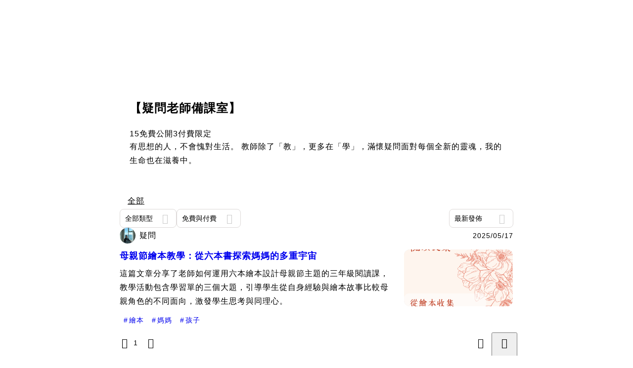

--- FILE ---
content_type: text/html; charset=utf-8
request_url: https://vocus.cc/salon/missq_edu/room/missq_edu
body_size: 30878
content:
<!DOCTYPE html><html lang="zh-Hant" dir="ltr"><head><title>【疑問老師備課室】｜方格子 vocus</title><meta name="theme-color" content="#FF485A"/><meta charSet="utf-8"/><meta http-equiv="X-UA-Compatible" content="IE=edge"/><meta name="viewport" content="width=device-width,initial-scale=1,minimum-scale=1,maximum-scale=1,user-scalable=no,interactive-widget=resizes-content"/><meta name="title" content="【疑問老師備課室】｜方格子 vocus"/><meta name="description" content="嗨歡迎登陸疑問的星球
YOLO的生活態度、慢活的人生哲學、幽默的處世之道
我的韓文名字의문在韓文中有Question的意思，如同我本人總是給人一種神祕感，希望認識我的人都能從我身上挖寶。"/><meta property="url" content="https://vocus.cc/salon/missq_edu/room/missq_edu"/><meta property="fb:app_id" content="1529891880611499"/><meta property="og:title" content="【疑問老師備課室】｜方格子 vocus"/><meta property="og:description" content="有思想的人，不會愧對生活。
教師除了「教」，更多在「學」，滿懷疑問面對每個全新的靈魂，我的生命也在滋養中。"/><meta property="og:url" content="https://vocus.cc/salon/missq_edu/room/missq_edu"/><meta property="og:type" content="website"/><meta property="og:image:width" content="1200"/><meta property="og:image:height " content="630"/><meta property="og:image" content="https://images.vocus.cc/8aaae2d8-0a1b-42e7-8e91-31beca4ecdd1.jpeg"/><meta property="og:image:secure_url" content="https://images.vocus.cc/8aaae2d8-0a1b-42e7-8e91-31beca4ecdd1.jpeg"/><link rel="canonical" href="https://vocus.cc/salon/missq_edu/room/missq_edu"/><script type="application/ld+json">{"@context":"https://schema.org","@type":"WebSite","name":"vocus","url":"https://vocus.cc"}</script><script type="application/ld+json">{"@context":"https://schema.org","@type":"Organization","url":"https://vocus.cc","name":"方格子","logo":"https://images.vocus.cc/7774e4b8-9fd8-465b-a95b-05c2b7d51af9.jpg"}</script><script type="application/ld+json">{"@context":"https://schema.org","@type":"ItemList","name":"【疑問老師備課室】的內容","description":"【疑問老師備課室】的相關內容列表","url":"https://vocus.cc/salon/missq_edu/room/missq_edu","itemListElement":[{"@type":"ListItem","position":1,"url":"https://vocus.cc/article/68287d22fd89780001cdb8f4"},{"@type":"ListItem","position":2,"url":"https://vocus.cc/article/67ec9c63fd8978000115d02f"},{"@type":"ListItem","position":3,"url":"https://vocus.cc/article/67d522d6fd8978000184240c"},{"@type":"ListItem","position":4,"url":"https://vocus.cc/article/67c2813dfd89780001ab6238"},{"@type":"ListItem","position":5,"url":"https://vocus.cc/article/67b15bc4fd89780001972228"},{"@type":"ListItem","position":6,"url":"https://vocus.cc/article/6796f619fd8978000167b7be"},{"@type":"ListItem","position":7,"url":"https://vocus.cc/article/67835df3fd897800012b2fe6"},{"@type":"ListItem","position":8,"url":"https://vocus.cc/article/6778f83afd897800014b6ce2"},{"@type":"ListItem","position":9,"url":"https://vocus.cc/article/66ee4f78fd897800012ad189"},{"@type":"ListItem","position":10,"url":"https://vocus.cc/article/665a96b8fd8978000102c8b4"},{"@type":"ListItem","position":11,"url":"https://vocus.cc/article/66480ea8fd89780001fb9b58"},{"@type":"ListItem","position":12,"url":"https://vocus.cc/article/65de0423fd897800018fd196"},{"@type":"ListItem","position":13,"url":"https://vocus.cc/article/65aa3e7bfd897800017ff56f"},{"@type":"ListItem","position":14,"url":"https://vocus.cc/article/6598299cfd8978000100d39d"},{"@type":"ListItem","position":15,"url":"https://vocus.cc/article/657ea3ecfd8978000187cb47"},{"@type":"ListItem","position":16,"url":"https://vocus.cc/article/65753663fd897800011caf0d"},{"@type":"ListItem","position":17,"url":"https://vocus.cc/article/653c79cafd89780001ec02c9"},{"@type":"ListItem","position":18,"url":"https://vocus.cc/article/6533f086fd89780001afa3a7"}]}</script><meta name="next-head-count" content="21"/><link rel="dns-prefetch" href="//connect.facebook.net"/><link rel="dns-prefetch" href="//cdn.embedly.com"/><link rel="dns-prefetch" href="//static.hotjar.com"/><link rel="dns-prefetch" href="//tenmax-static.cacafly.net"/><link rel="dns-prefetch" href="//ssp.tenmax.io"/><link rel="dns-prefetch" href="//lh3.googleusercontent.com"/><link rel="dns-prefetch" href="//survey.survicate.com"/><link rel="preconnect" href="https://connect.facebook.net" crossorigin=""/><link rel="preconnect" href="https://cdn.embedly.com" crossorigin=""/><meta name="application-name" content="vocus｜方格子"/><meta name="apple-mobile-web-app-capable" content="yes"/><meta name="apple-mobile-web-app-title" content="vocus｜方格子"/><meta name="apple-mobile-web-app-status-bar" content="#ff485a"/><meta name="format-detection" content="telephone=no"/><meta name="mobile-web-app-capable" content="yes"/><meta name="theme-color" content="#ff485a"/><link rel="shortcut icon" href="https://vocus.cc/static/favicon.ico"/><link rel="apple-touch-icon" href="/static/img/icon-96x96.png"/><link rel="apple-touch-icon" sizes="152x152" href="/static/img/icon-152x152.png"/><link rel="apple-touch-icon" sizes="180x180" href="/static/img/icon-180x180.png"/><link rel="apple-touch-icon" sizes="167x167" href="/static/img/icon-167x167.png"/><link rel="icon" type="image/png" sizes="32x32" href="/static/img/favicon-32x32.png"/><link rel="icon" type="image/png" sizes="16x16" href="/static/img/favicon-16x16.png"/><link rel="manifest" href="/manifest.json" crossorigin="use-credentials"/><link data-next-font="" rel="preconnect" href="/" crossorigin="anonymous"/><link rel="preload" href="/_next/static/css/1948cfc89a519508.css" as="style"/><link rel="stylesheet" href="/_next/static/css/1948cfc89a519508.css" data-n-g=""/><link rel="preload" href="/_next/static/css/538643bcb4550941.css" as="style"/><link rel="stylesheet" href="/_next/static/css/538643bcb4550941.css" data-n-p=""/><link rel="preload" href="/_next/static/css/81e39d72d6deb2ae.css" as="style"/><link rel="stylesheet" href="/_next/static/css/81e39d72d6deb2ae.css"/><noscript data-n-css=""></noscript><script defer="" nomodule="" src="/_next/static/chunks/polyfills-42372ed130431b0a.js" type="ee574e28943c5dc3b204edb8-text/javascript"></script><script defer="" src="/_next/static/chunks/vendor-lexical.4ec8263ca9101a28.js" type="ee574e28943c5dc3b204edb8-text/javascript"></script><script defer="" src="/_next/static/chunks/vendor-draftjs.ac5361ea6cc11b43.js" type="ee574e28943c5dc3b204edb8-text/javascript"></script><script defer="" src="/_next/static/chunks/11065.7621d6d50adcf8e9.js" type="ee574e28943c5dc3b204edb8-text/javascript"></script><script defer="" src="/_next/static/chunks/79197.d3fd74493084488b.js" type="ee574e28943c5dc3b204edb8-text/javascript"></script><script defer="" src="/_next/static/chunks/38544-9ca3ec121db0f11d.js" type="ee574e28943c5dc3b204edb8-text/javascript"></script><script defer="" src="/_next/static/chunks/25497-30b8d84e9a87f91a.js" type="ee574e28943c5dc3b204edb8-text/javascript"></script><script defer="" src="/_next/static/chunks/26025-052751214a1c7dd8.js" type="ee574e28943c5dc3b204edb8-text/javascript"></script><script defer="" src="/_next/static/chunks/60801.251d1c9a6e718dd2.js" type="ee574e28943c5dc3b204edb8-text/javascript"></script><script defer="" src="/_next/static/chunks/63987.36720fad0726a4b4.js" type="ee574e28943c5dc3b204edb8-text/javascript"></script><script defer="" src="/_next/static/chunks/87754.e9ecf8390a4920c2.js" type="ee574e28943c5dc3b204edb8-text/javascript"></script><script src="/_next/static/chunks/webpack-8d1eaa6f20b02ea7.js" defer="" type="ee574e28943c5dc3b204edb8-text/javascript"></script><script src="/_next/static/chunks/framework-465e490adc4592e5.js" defer="" type="ee574e28943c5dc3b204edb8-text/javascript"></script><script src="/_next/static/chunks/main-1a94c49bb80a68bd.js" defer="" type="ee574e28943c5dc3b204edb8-text/javascript"></script><script src="/_next/static/chunks/pages/_app-09034efcc966b211.js" defer="" type="ee574e28943c5dc3b204edb8-text/javascript"></script><script src="/_next/static/chunks/1bfc9850-f445dfbaa30ed2b2.js" defer="" type="ee574e28943c5dc3b204edb8-text/javascript"></script><script src="/_next/static/chunks/66261-a44e130f873cd373.js" defer="" type="ee574e28943c5dc3b204edb8-text/javascript"></script><script src="/_next/static/chunks/87066-c13d598811fb9be1.js" defer="" type="ee574e28943c5dc3b204edb8-text/javascript"></script><script src="/_next/static/chunks/2183-52a384eb30d871a9.js" defer="" type="ee574e28943c5dc3b204edb8-text/javascript"></script><script src="/_next/static/chunks/16118-e104739afae8026c.js" defer="" type="ee574e28943c5dc3b204edb8-text/javascript"></script><script src="/_next/static/chunks/78999-c6867f170a29ed9a.js" defer="" type="ee574e28943c5dc3b204edb8-text/javascript"></script><script src="/_next/static/chunks/9198-ccf0528fe6cb6ff5.js" defer="" type="ee574e28943c5dc3b204edb8-text/javascript"></script><script src="/_next/static/chunks/18573-fe484e48c0e68238.js" defer="" type="ee574e28943c5dc3b204edb8-text/javascript"></script><script src="/_next/static/chunks/87536-6c926276c73394de.js" defer="" type="ee574e28943c5dc3b204edb8-text/javascript"></script><script src="/_next/static/chunks/72873-143cdd2eb916a03c.js" defer="" type="ee574e28943c5dc3b204edb8-text/javascript"></script><script src="/_next/static/chunks/4736-8d5e564040410f53.js" defer="" type="ee574e28943c5dc3b204edb8-text/javascript"></script><script src="/_next/static/chunks/57021-6820a1a8902ae936.js" defer="" type="ee574e28943c5dc3b204edb8-text/javascript"></script><script src="/_next/static/chunks/92919-f80dbf63d0d87e49.js" defer="" type="ee574e28943c5dc3b204edb8-text/javascript"></script><script src="/_next/static/chunks/51533-5f6a9d9dea70aa72.js" defer="" type="ee574e28943c5dc3b204edb8-text/javascript"></script><script src="/_next/static/chunks/96720-9ff0c19cdb28dae6.js" defer="" type="ee574e28943c5dc3b204edb8-text/javascript"></script><script src="/_next/static/chunks/61357-1494162d6574d3bc.js" defer="" type="ee574e28943c5dc3b204edb8-text/javascript"></script><script src="/_next/static/chunks/70717-d837977e408af2a0.js" defer="" type="ee574e28943c5dc3b204edb8-text/javascript"></script><script src="/_next/static/chunks/5283-d10e38915ece476d.js" defer="" type="ee574e28943c5dc3b204edb8-text/javascript"></script><script src="/_next/static/chunks/50542-8fe9c4a5f647a8e5.js" defer="" type="ee574e28943c5dc3b204edb8-text/javascript"></script><script src="/_next/static/chunks/24762-8e6e615b9c14f16a.js" defer="" type="ee574e28943c5dc3b204edb8-text/javascript"></script><script src="/_next/static/chunks/76499-97bd958f479cf639.js" defer="" type="ee574e28943c5dc3b204edb8-text/javascript"></script><script src="/_next/static/chunks/8394-7c1aab85361f1fa8.js" defer="" type="ee574e28943c5dc3b204edb8-text/javascript"></script><script src="/_next/static/chunks/26380-48dea7888d858ae6.js" defer="" type="ee574e28943c5dc3b204edb8-text/javascript"></script><script src="/_next/static/chunks/50486-f4d06e410aca9161.js" defer="" type="ee574e28943c5dc3b204edb8-text/javascript"></script><script src="/_next/static/chunks/21424-0b36157fae853f8c.js" defer="" type="ee574e28943c5dc3b204edb8-text/javascript"></script><script src="/_next/static/chunks/20609-e5ae2d518c7c81a3.js" defer="" type="ee574e28943c5dc3b204edb8-text/javascript"></script><script src="/_next/static/chunks/14733-e1da1540662138ae.js" defer="" type="ee574e28943c5dc3b204edb8-text/javascript"></script><script src="/_next/static/chunks/54601-de63db4e5d906432.js" defer="" type="ee574e28943c5dc3b204edb8-text/javascript"></script><script src="/_next/static/chunks/80690-19b3ba59fcd7d894.js" defer="" type="ee574e28943c5dc3b204edb8-text/javascript"></script><script src="/_next/static/chunks/25389-4579572c633a364f.js" defer="" type="ee574e28943c5dc3b204edb8-text/javascript"></script><script src="/_next/static/chunks/96575-34767619d0390e17.js" defer="" type="ee574e28943c5dc3b204edb8-text/javascript"></script><script src="/_next/static/chunks/60022-6659bd6ec58d0fc2.js" defer="" type="ee574e28943c5dc3b204edb8-text/javascript"></script><script src="/_next/static/chunks/79553-d99a3a6de870863a.js" defer="" type="ee574e28943c5dc3b204edb8-text/javascript"></script><script src="/_next/static/chunks/81344-f51b4850744b33e8.js" defer="" type="ee574e28943c5dc3b204edb8-text/javascript"></script><script src="/_next/static/chunks/74330-3391d2f10c08c591.js" defer="" type="ee574e28943c5dc3b204edb8-text/javascript"></script><script src="/_next/static/chunks/91419-e16431d90c3b7d43.js" defer="" type="ee574e28943c5dc3b204edb8-text/javascript"></script><script src="/_next/static/chunks/26191-13589bb5b061e176.js" defer="" type="ee574e28943c5dc3b204edb8-text/javascript"></script><script src="/_next/static/chunks/79967-84aebbf079d6f0aa.js" defer="" type="ee574e28943c5dc3b204edb8-text/javascript"></script><script src="/_next/static/chunks/34065-71f4cb65beacf9d6.js" defer="" type="ee574e28943c5dc3b204edb8-text/javascript"></script><script src="/_next/static/chunks/17937-b022ea2bf8f74aa8.js" defer="" type="ee574e28943c5dc3b204edb8-text/javascript"></script><script src="/_next/static/chunks/85242-d57f9aeae9b43268.js" defer="" type="ee574e28943c5dc3b204edb8-text/javascript"></script><script src="/_next/static/chunks/30005-cff7ad0d9773733a.js" defer="" type="ee574e28943c5dc3b204edb8-text/javascript"></script><script src="/_next/static/chunks/14785-ed1ade465a441fc4.js" defer="" type="ee574e28943c5dc3b204edb8-text/javascript"></script><script src="/_next/static/chunks/pages/salon/%5BsalonUrlId%5D/room/%5B...path%5D-c4e03f81efef0348.js" defer="" type="ee574e28943c5dc3b204edb8-text/javascript"></script><script src="/_next/static/3A_J8rF37UImLh_8V3Qu8/_buildManifest.js" defer="" type="ee574e28943c5dc3b204edb8-text/javascript"></script><script src="/_next/static/3A_J8rF37UImLh_8V3Qu8/_ssgManifest.js" defer="" type="ee574e28943c5dc3b204edb8-text/javascript"></script><style data-styled="" data-styled-version="5.3.11">.hHRGMn{background-size:cover;font-size:20px;width:20px;height:20px;display:-webkit-box;display:-webkit-flex;display:-ms-flexbox;display:flex;-webkit-align-items:center;-webkit-box-align:center;-ms-flex-align:center;align-items:center;}/*!sc*/
.hHRGMn.icon-refresh.rotate{-webkit-animation:1500ms linear infinite fTxbLP;animation:1500ms linear infinite fTxbLP;}/*!sc*/
.hHRGMn:before{width:20px;height:20px;}/*!sc*/
.bpFNVx{background-size:cover;font-size:16px;width:16px;height:16px;display:-webkit-box;display:-webkit-flex;display:-ms-flexbox;display:flex;-webkit-align-items:center;-webkit-box-align:center;-ms-flex-align:center;align-items:center;color:var(--Secondary-Yellow-Base);}/*!sc*/
.bpFNVx.icon-refresh.rotate{-webkit-animation:1500ms linear infinite fTxbLP;animation:1500ms linear infinite fTxbLP;}/*!sc*/
.bpFNVx:before{width:16px;height:16px;}/*!sc*/
.glGxah{background-size:cover;font-size:18px;width:18px;height:18px;display:-webkit-box;display:-webkit-flex;display:-ms-flexbox;display:flex;-webkit-align-items:center;-webkit-box-align:center;-ms-flex-align:center;align-items:center;color:var(--Primary-Gray-L-01);}/*!sc*/
.glGxah.icon-refresh.rotate{-webkit-animation:1500ms linear infinite fTxbLP;animation:1500ms linear infinite fTxbLP;}/*!sc*/
.glGxah:before{width:18px;height:18px;}/*!sc*/
data-styled.g1[id="sc-85ee8161-0"]{content:"hHRGMn,bpFNVx,glGxah,"}/*!sc*/
.fYQLBE{display:-webkit-box;display:-webkit-flex;display:-ms-flexbox;display:flex;-webkit-box-pack:center;-webkit-justify-content:center;-ms-flex-pack:center;justify-content:center;height:36px;padding:8px;border-radius:8px;font-size:14px;color:var(--theme-L_gray-base-B_white);background-color:var(--theme-L_transparent-B_transparent);border:none;}/*!sc*/
@media (hover:hover){.fYQLBE:hover{background-color:var(--theme-L_gray-5-B_gray-1);}}/*!sc*/
.fYQLBE:disabled{color:var(--Primary-Gray-L-03);background-color:var(--theme-L_gray-5-B_gray-1);border:none;}/*!sc*/
.bfsAHZ{-webkit-align-items:center;-webkit-box-align:center;-ms-flex-align:center;align-items:center;background-color:var(--theme-L_white-B_transparent);border:1px solid var(--theme-L_gray-4-B_gray-2);border-radius:8px;color:var(--theme-L_gray-base-B_gray-6);display:-webkit-box;display:-webkit-flex;display:-ms-flexbox;display:flex;font-size:14px;height:36px;-webkit-box-pack:center;-webkit-justify-content:center;-ms-flex-pack:center;justify-content:center;padding:8px 12px;}/*!sc*/
@media (hover:hover){.bfsAHZ:hover{background-color:var(--theme-L_gray-5-B_gray-1);border:1px solid var(--theme-L_gray-3-B_gray-2);}}/*!sc*/
@media screen and (min-width:0){.bfsAHZ{width:100%;}}/*!sc*/
@media screen and (min-width:768px){.bfsAHZ{width:auto;}}/*!sc*/
.bfsAHZ:disabled{color:var(--Primary-Gray-L-03);background-color:var(--theme-L_gray-5-B_gray-1);border:none;}/*!sc*/
.fxwxJo{display:-webkit-box;display:-webkit-flex;display:-ms-flexbox;display:flex;-webkit-box-pack:center;-webkit-justify-content:center;-ms-flex-pack:center;justify-content:center;height:36px;padding:8px;border-radius:8px;font-size:14px;color:var(--theme-L_gray-base-B_gray-6);background-color:var(--theme-L_white-B_transparent);border:1px solid var(--theme-L_gray-4-B_gray-2);}/*!sc*/
@media (hover:hover){.fxwxJo:hover{background-color:var(--theme-L_gray-5-B_gray-1);border:1px solid var(--theme-L_gray-3-B_gray-2);}}/*!sc*/
.fxwxJo:disabled{color:var(--Primary-Gray-L-03);background-color:var(--theme-L_gray-5-B_gray-1);border:none;}/*!sc*/
.koZbQv{height:36px;padding:8px 12px;border-radius:8px;font-size:14px;display:-webkit-box;display:-webkit-flex;display:-ms-flexbox;display:flex;-webkit-box-pack:center;-webkit-justify-content:center;-ms-flex-pack:center;justify-content:center;-webkit-align-items:center;-webkit-box-align:center;-ms-flex-align:center;align-items:center;color:var(--theme-L_gray-base-B_white);background-color:var(--theme-L_transparent-B_transparent);border:none;}/*!sc*/
@media (hover:hover){.koZbQv:hover{color:var(--theme-L_gray-2-B_gray-5);}}/*!sc*/
.koZbQv:disabled{color:var(--Primary-Gray-L-03);border:none;}/*!sc*/
.elEzpU{display:-webkit-box;display:-webkit-flex;display:-ms-flexbox;display:flex;-webkit-box-pack:center;-webkit-justify-content:center;-ms-flex-pack:center;justify-content:center;height:36px;padding:8px;border-radius:8px;font-size:14px;color:var(--theme-L_gray-base-B_white);background-color:var(--theme-L_transparent-B_transparent);border:none;}/*!sc*/
@media (hover:hover){.elEzpU:hover{color:var(--theme-L_gray-2-B_gray-5);}}/*!sc*/
.elEzpU:disabled{color:var(--Primary-Gray-L-03);border:none;}/*!sc*/
.gDSWIm{height:48px;padding:12px 24px;border-radius:12px;font-size:16px;display:-webkit-box;display:-webkit-flex;display:-ms-flexbox;display:flex;-webkit-box-pack:center;-webkit-justify-content:center;-ms-flex-pack:center;justify-content:center;-webkit-align-items:center;-webkit-box-align:center;-ms-flex-align:center;align-items:center;color:var(--theme-L_gray-base-B_gray-6);background-color:var(--theme-L_white-B_transparent);border:1px solid var(--theme-L_gray-base-B_gray-6);}/*!sc*/
@media (hover:hover){.gDSWIm:hover{background-color:var(--theme-L_gray-5-B_gray-1);border:1px solid var(--theme-L_gray-base-B_gray-6);}}/*!sc*/
.gDSWIm:disabled{color:var(--Primary-Gray-L-03);background-color:var(--theme-L_gray-5-B_gray-1);border:none;}/*!sc*/
data-styled.g7[id="sc-e45c49f0-0"]{content:"fYQLBE,bfsAHZ,fxwxJo,koZbQv,elEzpU,gDSWIm,"}/*!sc*/
.clpbVE{margin-top:61px;}/*!sc*/
@media screen and (min-width:0){.clpbVE{display:block;}}/*!sc*/
@media screen and (min-width:768px){.clpbVE{display:none;}}/*!sc*/
.iHrzOr{position:fixed;z-index:3;top:0px;height:61px;width:100%;background:var(--Primary-White);border-bottom:1px solid var(--Primary-Gray-L-04);display:-webkit-box;display:-webkit-flex;display:-ms-flexbox;display:flex;}/*!sc*/
.byxPCX{position:fixed;top:0px;padding:12px 16px;-webkit-box-pack:justify;-webkit-justify-content:space-between;-ms-flex-pack:justify;justify-content:space-between;width:100%;display:-webkit-box;display:-webkit-flex;display:-ms-flexbox;display:flex;}/*!sc*/
.gpkPmo{-webkit-align-items:center;-webkit-box-align:center;-ms-flex-align:center;align-items:center;display:-webkit-box;display:-webkit-flex;display:-ms-flexbox;display:flex;}/*!sc*/
.dzYzhg{display:-webkit-box;display:-webkit-flex;display:-ms-flexbox;display:flex;}/*!sc*/
.jwyvNU{display:-webkit-box;display:-webkit-flex;display:-ms-flexbox;display:flex;margin:0px auto;width:100%;}/*!sc*/
@media screen and (min-width:0){.jwyvNU{max-width:100%;padding:24px 16px;}}/*!sc*/
@media screen and (min-width:768px){.jwyvNU{max-width:796px;padding:calc(120px + 32px) 0px 28px 0px;}}/*!sc*/
.ftOUYM{background-color:var(--Primary-Gray-L-06);border-radius:16px;display:-webkit-box;display:-webkit-flex;display:-ms-flexbox;display:flex;-webkit-flex-direction:column;-ms-flex-direction:column;flex-direction:column;max-width:1000px;width:100%;}/*!sc*/
@media screen and (min-width:0){.ftOUYM{padding:24px 16px;}}/*!sc*/
@media screen and (min-width:768px){.ftOUYM{padding:20px;}}/*!sc*/
.joaoCy{-webkit-align-items:center;-webkit-box-align:center;-ms-flex-align:center;align-items:center;display:-webkit-box;display:-webkit-flex;display:-ms-flexbox;display:flex;-webkit-box-pack:justify;-webkit-justify-content:space-between;-ms-flex-pack:justify;justify-content:space-between;width:100%;}/*!sc*/
@media screen and (min-width:0){.joaoCy{-webkit-flex-direction:column;-ms-flex-direction:column;flex-direction:column;}}/*!sc*/
@media screen and (min-width:768px){.joaoCy{-webkit-flex-direction:row;-ms-flex-direction:row;flex-direction:row;}}/*!sc*/
.bHGTcr{display:-webkit-box;display:-webkit-flex;display:-ms-flexbox;display:flex;-webkit-flex-direction:column;-ms-flex-direction:column;flex-direction:column;width:100%;}/*!sc*/
@media screen and (min-width:0){.bHGTcr{-webkit-align-items:center;-webkit-box-align:center;-ms-flex-align:center;align-items:center;}}/*!sc*/
@media screen and (min-width:768px){.bHGTcr{-webkit-align-items:flex-start;-webkit-box-align:flex-start;-ms-flex-align:flex-start;align-items:flex-start;}}/*!sc*/
.cgoaAq{display:-webkit-box;display:-webkit-flex;display:-ms-flexbox;display:flex;}/*!sc*/
@media screen and (min-width:0){.cgoaAq{width:100%;}}/*!sc*/
@media screen and (min-width:768px){.cgoaAq{width:auto;}}/*!sc*/
@media screen and (min-width:0){.gzgjlR{width:100%;display:block;}}/*!sc*/
@media screen and (min-width:768px){.gzgjlR{width:auto;display:none;}}/*!sc*/
@media screen and (min-width:0){.fwMQiS{display:none;}}/*!sc*/
@media screen and (min-width:768px){.fwMQiS{display:block;}}/*!sc*/
@media screen and (min-width:0){.bwhDPi{display:block;}}/*!sc*/
@media screen and (min-width:768px){.bwhDPi{display:none;}}/*!sc*/
.ctOHZQ{display:-webkit-box;display:-webkit-flex;display:-ms-flexbox;display:flex;-webkit-flex-direction:column;-ms-flex-direction:column;flex-direction:column;margin:0px auto;width:100%;}/*!sc*/
@media screen and (min-width:0){.ctOHZQ{max-width:100%;min-height:calc(100vh - 436px);padding:0px 16px 24px 16px;}}/*!sc*/
@media screen and (min-width:768px){.ctOHZQ{max-width:796px;min-height:calc(100vh - 184px);padding:0px 0px 80px 0px;}}/*!sc*/
.eRIYMs{-webkit-flex-direction:column;-ms-flex-direction:column;flex-direction:column;display:-webkit-box;display:-webkit-flex;display:-ms-flexbox;display:flex;}/*!sc*/
.bSqpeg{position:relative;-webkit-box-pack:justify;-webkit-justify-content:space-between;-ms-flex-pack:justify;justify-content:space-between;display:-webkit-box;display:-webkit-flex;display:-ms-flexbox;display:flex;}/*!sc*/
.eioQzS{width:calc(100%);-webkit-box-pack:justify;-webkit-justify-content:space-between;-ms-flex-pack:justify;justify-content:space-between;-webkit-align-items:center;-webkit-box-align:center;-ms-flex-align:center;align-items:center;z-index:1;display:-webkit-box;display:-webkit-flex;display:-ms-flexbox;display:flex;}/*!sc*/
.eJVUhL{height:36px;display:-webkit-box;display:-webkit-flex;display:-ms-flexbox;display:flex;}/*!sc*/
.fEpMBG{overflow-x:auto;z-index:1;display:-webkit-box;display:-webkit-flex;display:-ms-flexbox;display:flex;}/*!sc*/
.biIBRP{position:relative;width:100%;-webkit-box-pack:justify;-webkit-justify-content:space-between;-ms-flex-pack:justify;justify-content:space-between;display:-webkit-box;display:-webkit-flex;display:-ms-flexbox;display:flex;}/*!sc*/
.iSCTeF{width:100%;}/*!sc*/
@media screen and (min-width:0){.iSCTeF{display:none;}}/*!sc*/
@media screen and (min-width:768px){.iSCTeF{display:block;}}/*!sc*/
.fQFpmM{-webkit-box-pack:justify;-webkit-justify-content:space-between;-ms-flex-pack:justify;justify-content:space-between;-webkit-align-items:center;-webkit-box-align:center;-ms-flex-align:center;align-items:center;display:-webkit-box;display:-webkit-flex;display:-ms-flexbox;display:flex;}/*!sc*/
.ffAlFd{width:100%;}/*!sc*/
@media screen and (min-width:0){.ffAlFd{display:block;}}/*!sc*/
@media screen and (min-width:768px){.ffAlFd{display:none;}}/*!sc*/
.gLeWyc{-webkit-box-pack:justify;-webkit-justify-content:space-between;-ms-flex-pack:justify;justify-content:space-between;-webkit-flex-direction:column;-ms-flex-direction:column;flex-direction:column;display:-webkit-box;display:-webkit-flex;display:-ms-flexbox;display:flex;}/*!sc*/
.cTfSlo{-webkit-box-pack:justify;-webkit-justify-content:space-between;-ms-flex-pack:justify;justify-content:space-between;display:-webkit-box;display:-webkit-flex;display:-ms-flexbox;display:flex;}/*!sc*/
.hnJkpl{background-color:var(--Primary-White);border:none;border-bottom:1px solid var(--Primary-Gray-L-04);border-radius:0;-webkit-flex-direction:column;-ms-flex-direction:column;flex-direction:column;padding:16px 0 8px 0;padding-bottom:8px;padding-top:0;position:relative;width:100%;}/*!sc*/
@media screen and (min-width:0){.hnJkpl{display:none;}}/*!sc*/
@media screen and (min-width:768px){.hnJkpl{display:-webkit-box;display:-webkit-flex;display:-ms-flexbox;display:flex;}}/*!sc*/
.feFpPy{-webkit-flex-direction:column;-ms-flex-direction:column;flex-direction:column;margin-bottom:12px;display:-webkit-box;display:-webkit-flex;display:-ms-flexbox;display:flex;}/*!sc*/
.kyDJbk{margin-bottom:12px;-webkit-align-items:center;-webkit-box-align:center;-ms-flex-align:center;align-items:center;max-width:calc(100% - 140px);display:-webkit-box;display:-webkit-flex;display:-ms-flexbox;display:flex;}/*!sc*/
.htirxs{-webkit-align-items:center;-webkit-box-align:center;-ms-flex-align:center;align-items:center;min-width:0px;-webkit-flex-direction:row;-ms-flex-direction:row;flex-direction:row;position:relative;display:-webkit-box;display:-webkit-flex;display:-ms-flexbox;display:flex;}/*!sc*/
.bPidbq{-webkit-flex-direction:column;-ms-flex-direction:column;flex-direction:column;margin-left:8px;min-width:0;overflow:hidden;display:-webkit-box;display:-webkit-flex;display:-ms-flexbox;display:flex;}/*!sc*/
.hZCZuj{-webkit-align-items:center;-webkit-box-align:center;-ms-flex-align:center;align-items:center;min-width:0;overflow:hidden;display:-webkit-box;display:-webkit-flex;display:-ms-flexbox;display:flex;}/*!sc*/
.eQHnya{-webkit-align-items:center;-webkit-box-align:center;-ms-flex-align:center;align-items:center;-webkit-box-pack:justify;-webkit-justify-content:space-between;-ms-flex-pack:justify;justify-content:space-between;margin-bottom:12px;display:-webkit-box;display:-webkit-flex;display:-ms-flexbox;display:flex;}/*!sc*/
.ZbfkG{position:relative;margin-bottom:12px;display:-webkit-box;display:-webkit-flex;display:-ms-flexbox;display:flex;}/*!sc*/
.jcgIgj{width:calc(100% - 221px);-webkit-flex-direction:column;-ms-flex-direction:column;flex-direction:column;display:-webkit-box;display:-webkit-flex;display:-ms-flexbox;display:flex;}/*!sc*/
.jIGlUF{width:calc(100% - 16px);-webkit-flex-direction:column;-ms-flex-direction:column;flex-direction:column;margin-bottom:8px;margin-right:16px;display:-webkit-box;display:-webkit-flex;display:-ms-flexbox;display:flex;}/*!sc*/
.vAfCQ{width:calc(100% - 16px);margin-right:16px;-webkit-flex-direction:column;-ms-flex-direction:column;flex-direction:column;display:-webkit-box;display:-webkit-flex;display:-ms-flexbox;display:flex;}/*!sc*/
.eWDMOl{display:-webkit-box;display:-webkit-flex;display:-ms-flexbox;display:flex;height:100%;}/*!sc*/
@media screen and (min-width:0){.eWDMOl{width:40%;border-radius:8px;}}/*!sc*/
@media screen and (min-width:768px){.eWDMOl{width:220px;border-radius:12px;}}/*!sc*/
.itQHWL{-webkit-flex-wrap:wrap;-ms-flex-wrap:wrap;flex-wrap:wrap;-webkit-align-items:center;-webkit-box-align:center;-ms-flex-align:center;align-items:center;display:-webkit-box;display:-webkit-flex;display:-ms-flexbox;display:flex;}/*!sc*/
.pjVhS{-webkit-box-pack:justify;-webkit-justify-content:space-between;-ms-flex-pack:justify;justify-content:space-between;-webkit-align-items:center;-webkit-box-align:center;-ms-flex-align:center;align-items:center;position:relative;left:-12px;margin-top:1px;width:calc(100% + 20px);display:-webkit-box;display:-webkit-flex;display:-ms-flexbox;display:flex;}/*!sc*/
.wTWmN{background-color:var(--Primary-White);border:none;border-bottom:1px solid var(--Primary-Gray-L-04);border-radius:0;-webkit-flex-direction:column;-ms-flex-direction:column;flex-direction:column;padding:16px 0 8px 0;padding-bottom:8px;padding-top:0;position:relative;width:100%;}/*!sc*/
@media screen and (min-width:0){.wTWmN{display:-webkit-box;display:-webkit-flex;display:-ms-flexbox;display:flex;}}/*!sc*/
@media screen and (min-width:768px){.wTWmN{display:none;}}/*!sc*/
.hsUxeq{position:relative;-webkit-flex-direction:column;-ms-flex-direction:column;flex-direction:column;margin-bottom:12px;display:-webkit-box;display:-webkit-flex;display:-ms-flexbox;display:flex;}/*!sc*/
.ibQCNi{width:100%;-webkit-flex-direction:column;-ms-flex-direction:column;flex-direction:column;margin-bottom:8px;display:-webkit-box;display:-webkit-flex;display:-ms-flexbox;display:flex;}/*!sc*/
.bJBZEE{width:60%;display:-webkit-box;display:-webkit-flex;display:-ms-flexbox;display:flex;}/*!sc*/
.eDxcal{display:-webkit-box;display:-webkit-flex;display:-ms-flexbox;display:flex;-webkit-flex-direction:column;-ms-flex-direction:column;flex-direction:column;}/*!sc*/
@media screen and (min-width:0){.eDxcal{width:calc(100% - 12px);margin-right:12px;}}/*!sc*/
@media screen and (min-width:768px){.eDxcal{width:calc(100% - 16px);margin-right:16px;}}/*!sc*/
.byyPtx{-webkit-flex-wrap:wrap;-ms-flex-wrap:wrap;flex-wrap:wrap;-webkit-align-items:center;-webkit-box-align:center;-ms-flex-align:center;align-items:center;margin-bottom:12px;display:-webkit-box;display:-webkit-flex;display:-ms-flexbox;display:flex;}/*!sc*/
.bNcBzK{background-color:var(--Primary-White);border:none;border-bottom:1px solid var(--Primary-Gray-L-04);border-radius:0;-webkit-flex-direction:column;-ms-flex-direction:column;flex-direction:column;padding:16px 0 8px 0;padding-bottom:8px;padding-top:16px;position:relative;width:100%;}/*!sc*/
@media screen and (min-width:0){.bNcBzK{display:none;}}/*!sc*/
@media screen and (min-width:768px){.bNcBzK{display:-webkit-box;display:-webkit-flex;display:-ms-flexbox;display:flex;}}/*!sc*/
.bFUCOO{background-color:var(--Primary-White);border:none;border-bottom:1px solid var(--Primary-Gray-L-04);border-radius:0;-webkit-flex-direction:column;-ms-flex-direction:column;flex-direction:column;padding:16px 0 8px 0;padding-bottom:8px;padding-top:16px;position:relative;width:100%;}/*!sc*/
@media screen and (min-width:0){.bFUCOO{display:-webkit-box;display:-webkit-flex;display:-ms-flexbox;display:flex;}}/*!sc*/
@media screen and (min-width:768px){.bFUCOO{display:none;}}/*!sc*/
.cUNEQq{-webkit-align-items:center;-webkit-box-align:center;-ms-flex-align:center;align-items:center;margin-bottom:12px;display:-webkit-box;display:-webkit-flex;display:-ms-flexbox;display:flex;}/*!sc*/
.iMGPmN{display:-webkit-box;display:-webkit-flex;display:-ms-flexbox;display:flex;padding:4px;border-radius:50%;-webkit-align-items:center;-webkit-box-align:center;-ms-flex-align:center;align-items:center;-webkit-box-pack:center;-webkit-justify-content:center;-ms-flex-pack:center;justify-content:center;background-color:var(--Primary-Gray-L-06);}/*!sc*/
.ftKWiM{background-color:var(--Primary-White);border:none;border-bottom:none;border-radius:0;-webkit-flex-direction:column;-ms-flex-direction:column;flex-direction:column;padding:16px 0 8px 0;padding-bottom:8px;padding-top:16px;position:relative;width:100%;}/*!sc*/
@media screen and (min-width:0){.ftKWiM{display:none;}}/*!sc*/
@media screen and (min-width:768px){.ftKWiM{display:-webkit-box;display:-webkit-flex;display:-ms-flexbox;display:flex;}}/*!sc*/
.iYfSMU{background-color:var(--Primary-White);border:none;border-bottom:none;border-radius:0;-webkit-flex-direction:column;-ms-flex-direction:column;flex-direction:column;padding:16px 0 8px 0;padding-bottom:8px;padding-top:16px;position:relative;width:100%;}/*!sc*/
@media screen and (min-width:0){.iYfSMU{display:-webkit-box;display:-webkit-flex;display:-ms-flexbox;display:flex;}}/*!sc*/
@media screen and (min-width:768px){.iYfSMU{display:none;}}/*!sc*/
.kKoVqQ{width:100%;height:100px;-webkit-box-pack:center;-webkit-justify-content:center;-ms-flex-pack:center;justify-content:center;-webkit-align-items:center;-webkit-box-align:center;-ms-flex-align:center;align-items:center;display:-webkit-box;display:-webkit-flex;display:-ms-flexbox;display:flex;}/*!sc*/
.feLYQo{position:fixed;bottom:68px;opacity:0;left:50%;display:-webkit-box;display:-webkit-flex;display:-ms-flexbox;display:flex;}/*!sc*/
.kefwlO{-webkit-flex-direction:column;-ms-flex-direction:column;flex-direction:column;}/*!sc*/
@media screen and (min-width:0){.kefwlO{display:none;}}/*!sc*/
@media screen and (min-width:768px){.kefwlO{display:block;}}/*!sc*/
data-styled.g8[id="sc-e45c49f0-1"]{content:"clpbVE,iHrzOr,byxPCX,gpkPmo,dzYzhg,jwyvNU,ftOUYM,joaoCy,bHGTcr,cgoaAq,gzgjlR,fwMQiS,bwhDPi,ctOHZQ,eRIYMs,bSqpeg,eioQzS,eJVUhL,fEpMBG,biIBRP,iSCTeF,fQFpmM,ffAlFd,gLeWyc,cTfSlo,hnJkpl,feFpPy,kyDJbk,htirxs,bPidbq,hZCZuj,eQHnya,ZbfkG,jcgIgj,jIGlUF,vAfCQ,eWDMOl,itQHWL,pjVhS,wTWmN,hsUxeq,ibQCNi,bJBZEE,eDxcal,byyPtx,bNcBzK,bFUCOO,cUNEQq,iMGPmN,ftKWiM,iYfSMU,kKoVqQ,feLYQo,kefwlO,"}/*!sc*/
.hJLkaR{margin:0;padding:0;font-style:normal;-webkit-letter-spacing:1px;-moz-letter-spacing:1px;-ms-letter-spacing:1px;letter-spacing:1px;font-size:24px;font-weight:bold;line-height:1.5;}/*!sc*/
.LEApm{margin:0;padding:0;font-style:normal;-webkit-letter-spacing:1px;-moz-letter-spacing:1px;-ms-letter-spacing:1px;letter-spacing:1px;font-size:16px;font-weight:500;line-height:24px;color:var(--Primary-Black-Base);}/*!sc*/
.fkAyvD{margin:0;padding:0;font-style:normal;-webkit-letter-spacing:1px;-moz-letter-spacing:1px;-ms-letter-spacing:1px;letter-spacing:1px;font-size:16px;font-weight:normal;line-height:24px;color:var(--Primary-Gray-L-01);}/*!sc*/
.gfKdoG{margin:0;padding:0;font-style:normal;-webkit-letter-spacing:1px;-moz-letter-spacing:1px;-ms-letter-spacing:1px;letter-spacing:1px;font-size:16px;font-weight:normal;line-height:1.8;color:var(--Primary-Gray-L-01);}/*!sc*/
.lkYUUJ{margin:0;padding:8px 16px;position:relative;font-style:normal;-webkit-letter-spacing:1px;-moz-letter-spacing:1px;-ms-letter-spacing:1px;letter-spacing:1px;font-size:16px;font-weight:500;line-height:24px;color:var(--Primary-Black-Base);}/*!sc*/
.gbOEAW{margin:0;padding:0;color:var(--Primary-Black-Base);font-style:normal;-webkit-letter-spacing:1px;-moz-letter-spacing:1px;-ms-letter-spacing:1px;letter-spacing:1px;font-size:16px;font-weight:500;line-height:24px;}/*!sc*/
.gimazn{margin:0;padding:0;font-style:normal;-webkit-letter-spacing:1px;-moz-letter-spacing:1px;-ms-letter-spacing:1px;letter-spacing:1px;font-size:14px;font-weight:normal;line-height:16px;color:var(--Primary-Gray-L-02);min-width:80px;}/*!sc*/
.fOOQhC{margin:0;padding:0;font-style:normal;-webkit-letter-spacing:1px;-moz-letter-spacing:1px;-ms-letter-spacing:1px;letter-spacing:1px;font-size:18px;font-weight:bold;line-height:1.5;height:100%;color:var(--Primary-Black-Base);}/*!sc*/
.jMJKqb{margin:0;padding:4px 8px;display:block;font-style:normal;-webkit-letter-spacing:1px;-moz-letter-spacing:1px;-ms-letter-spacing:1px;letter-spacing:1px;font-size:14px;font-weight:normal;line-height:1.2;width:-webkit-fit-content;width:-moz-fit-content;width:fit-content;color:var(--Primary-Black-Base);border-radius:6px;background:var(--Primary-Gray-L-05);}/*!sc*/
.jurXgJ{margin:0;padding:0;margin-right:2px;}/*!sc*/
.fRnmwR{margin:0;padding:0;margin-left:4px;color:var(--Primary-Black);font-style:normal;-webkit-letter-spacing:1px;-moz-letter-spacing:1px;-ms-letter-spacing:1px;letter-spacing:1px;font-size:14px;font-weight:400;line-height:1.15;}/*!sc*/
.jXKUQk{margin:0;padding:0;margin-left:8px;color:var(--Primary-Gray-L-01);font-size:14px;font-weight:500;-webkit-letter-spacing:1px;-moz-letter-spacing:1px;-ms-letter-spacing:1px;letter-spacing:1px;line-height:1.15;}/*!sc*/
data-styled.g10[id="sc-e45c49f0-3"]{content:"hJLkaR,LEApm,fkAyvD,gfKdoG,lkYUUJ,gbOEAW,gimazn,fOOQhC,jMJKqb,jurXgJ,fRnmwR,jXKUQk,"}/*!sc*/
.BZITS{gap:20px;}/*!sc*/
.CrpOf{gap:16px;}/*!sc*/
.jXequw{gap:4px;}/*!sc*/
.BJDCr{gap:12px;}/*!sc*/
.jXfrHM{gap:8px;}/*!sc*/
.CaveZ{gap:10px;}/*!sc*/
.edgBTT{cursor:pointer;}/*!sc*/
data-styled.g12[id="sc-e45c49f0-5"]{content:"iRePlU,BZITS,CrpOf,jXequw,BJDCr,jXfrHM,CaveZ,edgBTT,"}/*!sc*/
.iecnDm{cursor:pointer;}/*!sc*/
data-styled.g23[id="sc-fd5d567d-0"]{content:"iecnDm,"}/*!sc*/
.bMogYz{white-space:nowrap;}/*!sc*/
.bDUGXG{white-space:nowrap;overflow:hidden;text-overflow:ellipsis;white-space:nowrap;}/*!sc*/
data-styled.g25[id="sc-655af0bb-0"]{content:"jMdFtp,bMogYz,bDUGXG,"}/*!sc*/
.iCUKsy{min-height:20px;display:-webkit-box;display:-webkit-flex;display:-ms-flexbox;display:flex;-webkit-box-pack:center;-webkit-justify-content:center;-ms-flex-pack:center;justify-content:center;-webkit-align-items:center;-webkit-box-align:center;-ms-flex-align:center;align-items:center;}/*!sc*/
data-styled.g60[id="sc-35d7fbcb-0"]{content:"iCUKsy,"}/*!sc*/
.JFpQj{display:-webkit-box;display:-webkit-flex;display:-ms-flexbox;display:flex;-webkit-flex-direction:column;-ms-flex-direction:column;flex-direction:column;text-align:center;}/*!sc*/
data-styled.g61[id="sc-35d7fbcb-1"]{content:"JFpQj,"}/*!sc*/
.eVaISJ{width:50px;height:50px;margin:auto;}/*!sc*/
data-styled.g62[id="sc-35d7fbcb-2"]{content:"eVaISJ,"}/*!sc*/
.AywTB{-webkit-letter-spacing:1px;-moz-letter-spacing:1px;-ms-letter-spacing:1px;letter-spacing:1px;font-weight:500;white-space:nowrap;white-space:nowrap;}/*!sc*/
.AywTB i:first-child{margin-right:8px;}/*!sc*/
.AywTB i:last-child{margin-left:8px;}/*!sc*/
.AywTB:disabled{cursor:not-allowed;}/*!sc*/
data-styled.g114[id="sc-5e9a1b25-0"]{content:"AywTB,"}/*!sc*/
.cGazuW a{-webkit-text-decoration:none;text-decoration:none;}/*!sc*/
data-styled.g321[id="sc-1b44a4c6-0"]{content:"cGazuW,"}/*!sc*/
.pHMsj{position:relative;width:32px;height:32px;overflow:hidden;margin:0;display:-webkit-box;display:-webkit-flex;display:-ms-flexbox;display:flex;-webkit-box-pack:center;-webkit-justify-content:center;-ms-flex-pack:center;justify-content:center;-webkit-align-items:center;-webkit-box-align:center;-ms-flex-align:center;align-items:center;}/*!sc*/
data-styled.g373[id="sc-615038b9-0"]{content:"pHMsj,"}/*!sc*/
.eQWHAn{width:100%;height:100%;border-radius:100%;}/*!sc*/
data-styled.g375[id="sc-615038b9-2"]{content:"eQWHAn,"}/*!sc*/
.eqsPgC{position:relative;overflow:hidden;border:1px solid var(--Primary-Gray-L-04);}/*!sc*/
.eqsPgC:after{display:block;content:"";height:100%;width:100%;padding-top:52.5%;background:url("/static/articleCard_placeHolder.jpg") center center / cover no-repeat;background-color:var(--Primary-Gray-L-04);overflow:hidden;}/*!sc*/
@media (max-width:767px){.eqsPgC:after{padding-top:66.6%;}}/*!sc*/
.eqsPgC .absolute{position:absolute;width:100%;height:100%;top:0;left:0;}/*!sc*/
.eqsPgC .img{object-fit:cover;width:100%;height:100%;}/*!sc*/
data-styled.g379[id="sc-bd11fd30-0"]{content:"eqsPgC,"}/*!sc*/
.cHhzeq{-webkit-box-orient:vertical;-webkit-line-clamp:3;display:-webkit-box;overflow:hidden;}/*!sc*/
.cHhzer{-webkit-box-orient:vertical;-webkit-line-clamp:2;display:-webkit-box;overflow:hidden;}/*!sc*/
data-styled.g412[id="sc-3e344bc5-0"]{content:"cHhzeq,cHhzer,"}/*!sc*/
.dVcbLd{-webkit-box-orient:vertical;-webkit-line-clamp:3;display:-webkit-box;overflow:hidden;}/*!sc*/
@media (max-width:767px){.dVcbLd{-webkit-line-clamp:3;}}/*!sc*/
data-styled.g413[id="sc-10d3b60b-0"]{content:"dVcbLd,"}/*!sc*/
.iVmnpK:hover{background:var(--Primary-Gray-L-04);}/*!sc*/
data-styled.g417[id="sc-cb47bbe1-0"]{content:"iVmnpK,"}/*!sc*/
.fOPzvk i{color:var(--theme-L_gray-base-B_white);}/*!sc*/
data-styled.g487[id="sc-f9638cec-0"]{content:"fOPzvk,"}/*!sc*/
.hwRTMF{position:relative;}/*!sc*/
.hwRTMF a{position:relative;z-index:2;}/*!sc*/
data-styled.g665[id="sc-1ee03fc1-2"]{content:"hwRTMF,"}/*!sc*/
.afKJj{-webkit-transition:opacity 0.3s ease;transition:opacity 0.3s ease;-webkit-transform:translateX(-50%);-ms-transform:translateX(-50%);transform:translateX(-50%);z-index:1;display:none;}/*!sc*/
@media (max-width:767px){.afKJj{display:-webkit-box;display:-webkit-flex;display:-ms-flexbox;display:flex;}}/*!sc*/
data-styled.g678[id="sc-1e2ea0b6-0"]{content:"afKJj,"}/*!sc*/
.rYjfa{overflow:hidden;text-overflow:ellipsis;display:-webkit-box;word-break:break-all;-webkit-line-clamp:1;-webkit-box-orient:vertical;}/*!sc*/
@media (max-width:767px){.rYjfa{overflow:hidden;text-overflow:ellipsis;display:-webkit-box;word-break:break-all;-webkit-line-clamp:2;-webkit-box-orient:vertical;}}/*!sc*/
data-styled.g798[id="sc-52fc0853-0"]{content:"rYjfa,"}/*!sc*/
.eqeQLk{gap:4px;}/*!sc*/
@media (max-width:767px){.eqeQLk{gap:8px;}}/*!sc*/
data-styled.g799[id="sc-52fc0853-1"]{content:"eqeQLk,"}/*!sc*/
.kUiovj{gap:12px;}/*!sc*/
@media (max-width:767px){.kUiovj{gap:0px;}}/*!sc*/
data-styled.g800[id="sc-52fc0853-2"]{content:"kUiovj,"}/*!sc*/
.cFFvbU{position:relative;min-width:0;display:-webkit-box;display:-webkit-flex;display:-ms-flexbox;display:flex;-webkit-box-pack:justify;-webkit-justify-content:space-between;-ms-flex-pack:justify;justify-content:space-between;-webkit-align-items:center;-webkit-box-align:center;-ms-flex-align:center;align-items:center;gap:4px;-webkit-box-flex:0;-webkit-flex-grow:0;-ms-flex-positive:0;flex-grow:0;}/*!sc*/
data-styled.g808[id="sc-75dd2e99-0"]{content:"cFFvbU,"}/*!sc*/
.gafpei{display:-webkit-box;display:-webkit-flex;display:-ms-flexbox;display:flex;overflow:hidden;overflow-y:hidden;gap:4px;}/*!sc*/
@media (max-width:767px){.gafpei{overflow:scroll;}.gafpei::-webkit-scrollbar{display:none;}.gafpei{-ms-overflow-style:none;-webkit-scrollbar-width:none;-moz-scrollbar-width:none;-ms-scrollbar-width:none;scrollbar-width:none;}}/*!sc*/
data-styled.g809[id="sc-75dd2e99-1"]{content:"gafpei,"}/*!sc*/
.gERUgV{margin-right:12px;}/*!sc*/
data-styled.g953[id="sc-f79ddbc6-2"]{content:"gERUgV,"}/*!sc*/
.fdfdNd{height:24px;overflow:hidden;opacity:1;-webkit-transition:opacity 0.1s ease;transition:opacity 0.1s ease;}/*!sc*/
.fdfdNd img{object-fit:contain;height:24px;width:auto;}/*!sc*/
data-styled.g954[id="sc-f79ddbc6-3"]{content:"fdfdNd,"}/*!sc*/
@-webkit-keyframes fTxbLP{50%{-webkit-transform:rotate(-180deg);-ms-transform:rotate(-180deg);transform:rotate(-180deg);}100%{-webkit-transform:rotate(-360deg);-ms-transform:rotate(-360deg);transform:rotate(-360deg);}}/*!sc*/
@keyframes fTxbLP{50%{-webkit-transform:rotate(-180deg);-ms-transform:rotate(-180deg);transform:rotate(-180deg);}100%{-webkit-transform:rotate(-360deg);-ms-transform:rotate(-360deg);transform:rotate(-360deg);}}/*!sc*/
data-styled.g971[id="sc-keyframes-fTxbLP"]{content:"fTxbLP,"}/*!sc*/
@font-face{font-family:"Microsoft JhengHei fixed";unicode-range:U+7db0,U+78A7,U+7B75;font-style:normal;font-weight:600;src:local(Yu Gothic),local(MS Gothic);font-display:swap;}/*!sc*/
.gOMcNa{min-height:100vh;background:var(--Primary-White);font-family:"Noto Sans TC","Microsoft JhengHei fixed","Helvetica Neue","Microsoft JhengHei",Helvetica,"Segoe UI",Tahoma,Arial,sans-serif;-webkit-font-smoothing:antialiased;-moz-osx-font-smoothing:grayscale;}/*!sc*/
data-styled.g1211[id="sc-1eee881e-0"]{content:"gOMcNa,"}/*!sc*/
.exxdGc{width:100%;}/*!sc*/
data-styled.g1239[id="sc-8df18045-0"]{content:"exxdGc,"}/*!sc*/
.yTGnb{width:100%;}/*!sc*/
data-styled.g1240[id="sc-8df18045-1"]{content:"yTGnb,"}/*!sc*/
.cpdmlN{overflow-x:hidden;}/*!sc*/
.cpdmlN .TabsTrigger[data-state="active"]{border-color:var(--Primary-Black-Base);color:var(--Primary-Black-Base);}/*!sc*/
.cpdmlN .fixed.TabsTrigger{border-color:var(--Primary-Gray-L-04);}/*!sc*/
.cpdmlN .TabsTrigger{cursor:pointer;z-index:1;word-break:keep-all;color:var(--Primary-Gray-L-02);line-height:1;}/*!sc*/
.cpdmlN .scroll{overflow-x:scroll;}/*!sc*/
.cpdmlN .scroll::-webkit-scrollbar{display:none;}/*!sc*/
data-styled.g1241[id="sc-8df18045-2"]{content:"cpdmlN,"}/*!sc*/
.dcsoWh{position:absolute;bottom:0px;z-index:0;width:100%;}/*!sc*/
.dcsoWh::before{content:"";display:inline-block;position:absolute;width:100%;height:2px;background:var(--Primary-Gray-L-04);bottom:0;z-index:0;}/*!sc*/
data-styled.g1242[id="sc-8df18045-3"]{content:"dcsoWh,"}/*!sc*/
.cTbtcw{content:"";position:absolute;left:0;width:100%;height:2px;background:var(--Primary-Black-Base);bottom:0px;z-index:2;}/*!sc*/
data-styled.g1243[id="sc-8df18045-4"]{content:"cTbtcw,"}/*!sc*/
.fYTLKe{-webkit-scroll-margin-top:61px;-moz-scroll-margin-top:61px;-ms-scroll-margin-top:61px;scroll-margin-top:61px;}/*!sc*/
data-styled.g1244[id="sc-8df18045-5"]{content:"fYTLKe,"}/*!sc*/
.kFMOZP{gap:28px;}/*!sc*/
@media (max-width:767px){.kFMOZP{gap:24px;}}/*!sc*/
data-styled.g1245[id="sc-91b732c9-0"]{content:"kFMOZP,"}/*!sc*/
</style></head><body><div id="__next"><script type="ee574e28943c5dc3b204edb8-text/javascript">!function(){var d=document.documentElement,n='data-theme',s='setAttribute';d[s](n,'light')}()</script><div><div class="sc-1eee881e-0 gOMcNa"><div class="sc-e45c49f0-1 sc-e45c49f0-5 clpbVE iRePlU"><div class="sc-e45c49f0-1 sc-e45c49f0-5 iHrzOr iRePlU"><div style="background-color:var(--Primary-White);border-bottom:1px solid var(--Primary-Gray-L-04)" class="sc-e45c49f0-1 sc-e45c49f0-5 byxPCX iRePlU action-container"><div class="sc-e45c49f0-1 sc-e45c49f0-5 gpkPmo iRePlU"><div class="sc-f79ddbc6-2 gERUgV"><div class="sc-e45c49f0-0 sc-fd5d567d-0 fYQLBE iecnDm" data-size="small"><i class="sc-85ee8161-0 hHRGMn icon-menu " size="20"></i></div></div><div data-display="true" class="sc-f79ddbc6-3 fdfdNd"><a href="/salon/missq_edu"><img src="https://resize-image.vocus.cc/resize?norotation=true&amp;quality=40&amp;url=https%3A%2F%2Fimages.vocus.cc%2F9fe71081-f16a-4eff-a515-506a1dbb1258.jpeg&amp;width=400&amp;sign=8wiKFJkO9TBw1adZkgu_XgmoK2g_YAkPCA-4DOCxtrc" alt="疑問的沙龍"/></a></div></div><div class="sc-e45c49f0-1 sc-e45c49f0-5 dzYzhg iRePlU"><div class="sc-e45c49f0-0 sc-fd5d567d-0 fYQLBE iecnDm" data-size="small"><i class="sc-85ee8161-0 hHRGMn icon-search " size="20"></i></div><button type="button" aria-haspopup="dialog" aria-expanded="false" aria-controls="radix-:Rd556b6:" data-state="closed"><div class="sc-e45c49f0-0 sc-fd5d567d-0 fYQLBE iecnDm" data-size="small"><i class="sc-85ee8161-0 hHRGMn icon-more " size="20"></i></div></button></div></div></div></div><div class="sc-e45c49f0-1 sc-e45c49f0-5 jwyvNU iRePlU"><div class="sc-e45c49f0-1 sc-e45c49f0-5 sc-52fc0853-2 ftOUYM iRePlU kUiovj"><div class="sc-e45c49f0-1 sc-e45c49f0-5 dzYzhg iRePlU"><div class="sc-e45c49f0-1 sc-e45c49f0-5 joaoCy BZITS"><div class="sc-e45c49f0-1 sc-e45c49f0-5 sc-52fc0853-1 bHGTcr iRePlU eqeQLk"><h1><span class="sc-e45c49f0-3 sc-655af0bb-0 hJLkaR jMdFtp sc-52fc0853-0 rYjfa sc-52fc0853-0 rYjfa">【疑問老師備課室】</span></h1><div class="sc-e45c49f0-1 sc-e45c49f0-5 dzYzhg CrpOf"><div class="sc-e45c49f0-1 sc-e45c49f0-5 dzYzhg jXequw"><span class="sc-e45c49f0-3 sc-655af0bb-0 LEApm jMdFtp">15</span><span class="sc-e45c49f0-3 sc-655af0bb-0 fkAyvD jMdFtp">免費公開</span></div><div class="sc-e45c49f0-1 sc-e45c49f0-5 dzYzhg jXequw"><span class="sc-e45c49f0-3 sc-655af0bb-0 LEApm jMdFtp">3</span><span class="sc-e45c49f0-3 sc-655af0bb-0 fkAyvD jMdFtp">付費限定</span></div></div></div><div class="sc-e45c49f0-1 sc-e45c49f0-5 cgoaAq BJDCr"><div class="sc-e45c49f0-1 sc-e45c49f0-5 gzgjlR iRePlU"><button class="sc-e45c49f0-0 sc-5e9a1b25-0 bfsAHZ AywTB" data-size="small" data-variant="Outline-Secondary"><span>房間資訊</span></button></div></div></div></div><div class="sc-e45c49f0-1 sc-e45c49f0-5 fwMQiS iRePlU"><span class="sc-e45c49f0-3 sc-655af0bb-0 gfKdoG jMdFtp">有思想的人，不會愧對生活。
教師除了「教」，更多在「學」，滿懷疑問面對每個全新的靈魂，我的生命也在滋養中。</span></div></div></div><div class="sc-e45c49f0-1 sc-e45c49f0-5 bwhDPi iRePlU"><div class="sc-e45c49f0-1 sc-e45c49f0-5 sc-91b732c9-0 ctOHZQ iRePlU kFMOZP"><div class="sc-e45c49f0-1 sc-e45c49f0-5 eRIYMs BJDCr"><div class="sc-e45c49f0-1 sc-e45c49f0-5 bwhDPi iRePlU"><div id="tabs" class="sc-e45c49f0-1 sc-e45c49f0-5 sc-8df18045-5 bSqpeg iRePlU fYTLKe"><div class="sc-8df18045-1 yTGnb"><div role="tablist" aria-orientation="horizontal" class="TabsList" aria-label="TabsList" dir="ltr" data-orientation="horizontal" tabindex="-1" style="outline:none"><div class="sc-e45c49f0-1 sc-e45c49f0-5 eioQzS jXfrHM"><div class="sc-e45c49f0-1 sc-e45c49f0-5 sc-8df18045-2 eJVUhL iRePlU cpdmlN"><div class="sc-e45c49f0-1 sc-e45c49f0-5 fEpMBG iRePlU scroll"><a style="cursor:ew-resize" type="button" role="tab" aria-selected="true" aria-controls="radix-:Ramt56b6:-content-全部" data-state="active" id="radix-:Ramt56b6:-trigger-全部" class="TabsTrigger" tabindex="-1" data-orientation="horizontal" data-radix-collection-item="" href="/salon/missq_edu/room/missq_edu"><div class="sc-e45c49f0-1 sc-e45c49f0-5 eJVUhL iRePlU"><span class="sc-e45c49f0-3 sc-655af0bb-0 lkYUUJ bMogYz">全部<div class="sc-8df18045-4 cTbtcw"></div></span></div></a></div></div></div></div></div><div class="sc-8df18045-3 dcsoWh"></div></div></div><div class="sc-e45c49f0-1 sc-e45c49f0-5 fwMQiS iRePlU"><div id="tabs" class="sc-e45c49f0-1 sc-e45c49f0-5 sc-8df18045-5 biIBRP CaveZ fYTLKe"><div class="sc-8df18045-0 exxdGc"><div role="tablist" aria-orientation="horizontal" class="TabsList" aria-label="TabsList" dir="ltr" data-orientation="horizontal" tabindex="-1" style="outline:none"><div class="sc-e45c49f0-1 sc-e45c49f0-5 eioQzS jXfrHM"><div class="sc-e45c49f0-1 sc-e45c49f0-5 sc-8df18045-2 eJVUhL jXfrHM cpdmlN"><div class="sc-e45c49f0-1 sc-e45c49f0-5 fEpMBG iRePlU scroll"><div class="sc-75dd2e99-0 cFFvbU"><div class="sc-75dd2e99-1 gafpei"><a style="cursor:ew-resize" type="button" role="tab" aria-selected="true" aria-controls="radix-:Rcmt56b6:-content-全部" data-state="active" id="radix-:Rcmt56b6:-trigger-全部" class="TabsTrigger" tabindex="-1" data-orientation="horizontal" data-radix-collection-item="" href="/salon/missq_edu/room/missq_edu"><div class="sc-e45c49f0-1 sc-e45c49f0-5 eJVUhL iRePlU"><span class="sc-e45c49f0-3 sc-655af0bb-0 lkYUUJ bMogYz">全部<div class="sc-8df18045-4 cTbtcw"></div></span></div></a></div></div></div></div></div></div></div><div class="sc-8df18045-3 dcsoWh"></div></div></div><div class="sc-e45c49f0-1 sc-e45c49f0-5 iSCTeF iRePlU"><div class="sc-e45c49f0-1 sc-e45c49f0-5 fQFpmM iRePlU room-filter-anchor"><div class="sc-e45c49f0-1 sc-e45c49f0-5 gpkPmo jXfrHM"><style data-emotion="css b62m3t-container">.css-b62m3t-container{position:relative;box-sizing:border-box;}</style><div class="css-b62m3t-container"><style data-emotion="css 7pg0cj-a11yText">.css-7pg0cj-a11yText{z-index:9999;border:0;clip:rect(1px, 1px, 1px, 1px);height:1px;width:1px;position:absolute;overflow:hidden;padding:0;white-space:nowrap;}</style><span id="react-select-156129-live-region" class="css-7pg0cj-a11yText"></span><span aria-live="polite" aria-atomic="false" aria-relevant="additions text" role="log" class="css-7pg0cj-a11yText"></span><style data-emotion="css 1pxotso-control">.css-1pxotso-control{-webkit-align-items:center;-webkit-box-align:center;-ms-flex-align:center;align-items:center;cursor:default;display:-webkit-box;display:-webkit-flex;display:-ms-flexbox;display:flex;-webkit-box-flex-wrap:wrap;-webkit-flex-wrap:wrap;-ms-flex-wrap:wrap;flex-wrap:wrap;-webkit-box-pack:justify;-webkit-justify-content:space-between;justify-content:space-between;min-height:38px;outline:0!important;position:relative;-webkit-transition:all 100ms;transition:all 100ms;background-color:hsl(0, 0%, 100%);border-color:hsl(0, 0%, 80%);border-radius:8px;border-style:solid;border-width:1px;box-shadow:none;box-sizing:border-box;border:1px solid #DDD9D8;background:var(--theme-L_white-B_black-1);font-size:14px;line-height:16px;height:36px;padding-left:10px 12px;width:115px;min-width:unset;}.css-1pxotso-control:hover{border-color:hsl(0, 0%, 70%);}.css-1pxotso-control:hover{border:1px solid #A29C9B;background:var(--theme-L_white-B_black-1);}</style><div class="css-1pxotso-control"><style data-emotion="css hlgwow">.css-hlgwow{-webkit-align-items:center;-webkit-box-align:center;-ms-flex-align:center;align-items:center;display:grid;-webkit-flex:1;-ms-flex:1;flex:1;-webkit-box-flex-wrap:wrap;-webkit-flex-wrap:wrap;-ms-flex-wrap:wrap;flex-wrap:wrap;-webkit-overflow-scrolling:touch;position:relative;overflow:hidden;padding:2px 8px;box-sizing:border-box;}</style><div class="css-hlgwow"><style data-emotion="css 3d9qgi-singleValue">.css-3d9qgi-singleValue{grid-area:1/1/2/3;max-width:100%;overflow:hidden;text-overflow:ellipsis;white-space:nowrap;color:var(--theme-L_gray-base-B_white);margin-left:2px;margin-right:2px;box-sizing:border-box;}</style><div class="css-3d9qgi-singleValue">全部類型</div><style data-emotion="css 1hac4vs-dummyInput">.css-1hac4vs-dummyInput{background:0;border:0;caret-color:transparent;font-size:inherit;grid-area:1/1/2/3;outline:0;padding:0;width:1px;color:transparent;left:-100px;opacity:0;position:relative;-webkit-transform:scale(.01);-moz-transform:scale(.01);-ms-transform:scale(.01);transform:scale(.01);}</style><input id="react-select-156129-input" tabindex="0" inputMode="none" aria-autocomplete="list" aria-expanded="false" aria-haspopup="true" role="combobox" aria-activedescendant="" aria-readonly="true" class="css-1hac4vs-dummyInput" value=""/></div><style data-emotion="css 1wy0on6">.css-1wy0on6{-webkit-align-items:center;-webkit-box-align:center;-ms-flex-align:center;align-items:center;-webkit-align-self:stretch;-ms-flex-item-align:stretch;align-self:stretch;display:-webkit-box;display:-webkit-flex;display:-ms-flexbox;display:flex;-webkit-flex-shrink:0;-ms-flex-negative:0;flex-shrink:0;box-sizing:border-box;}</style><div class="css-1wy0on6"><style data-emotion="css 1uei4ir-indicatorSeparator">.css-1uei4ir-indicatorSeparator{-webkit-align-self:stretch;-ms-flex-item-align:stretch;align-self:stretch;width:1px;background-color:hsl(0, 0%, 80%);margin-bottom:8px;margin-top:8px;box-sizing:border-box;display:none;}</style><span class="css-1uei4ir-indicatorSeparator"></span><style data-emotion="css 1xc3v61-indicatorContainer">.css-1xc3v61-indicatorContainer{display:-webkit-box;display:-webkit-flex;display:-ms-flexbox;display:flex;-webkit-transition:color 150ms;transition:color 150ms;color:hsl(0, 0%, 80%);padding:8px;box-sizing:border-box;}.css-1xc3v61-indicatorContainer:hover{color:hsl(0, 0%, 60%);}</style><div class="css-1xc3v61-indicatorContainer" aria-hidden="true"><div class="sc-f9638cec-0 fOPzvk"><i class="sc-85ee8161-0 hHRGMn icon-arrowDown " size="20"></i></div></div></div></div></div><style data-emotion="css b62m3t-container">.css-b62m3t-container{position:relative;box-sizing:border-box;}</style><div class="css-b62m3t-container"><style data-emotion="css 7pg0cj-a11yText">.css-7pg0cj-a11yText{z-index:9999;border:0;clip:rect(1px, 1px, 1px, 1px);height:1px;width:1px;position:absolute;overflow:hidden;padding:0;white-space:nowrap;}</style><span id="react-select-156130-live-region" class="css-7pg0cj-a11yText"></span><span aria-live="polite" aria-atomic="false" aria-relevant="additions text" role="log" class="css-7pg0cj-a11yText"></span><style data-emotion="css 1cj9hk9-control">.css-1cj9hk9-control{-webkit-align-items:center;-webkit-box-align:center;-ms-flex-align:center;align-items:center;cursor:default;display:-webkit-box;display:-webkit-flex;display:-ms-flexbox;display:flex;-webkit-box-flex-wrap:wrap;-webkit-flex-wrap:wrap;-ms-flex-wrap:wrap;flex-wrap:wrap;-webkit-box-pack:justify;-webkit-justify-content:space-between;justify-content:space-between;min-height:38px;outline:0!important;position:relative;-webkit-transition:all 100ms;transition:all 100ms;background-color:hsl(0, 0%, 100%);border-color:hsl(0, 0%, 80%);border-radius:8px;border-style:solid;border-width:1px;box-shadow:none;box-sizing:border-box;border:1px solid #DDD9D8;background:var(--theme-L_white-B_black-1);font-size:14px;line-height:16px;height:36px;padding-left:10px 12px;width:130px;min-width:unset;}.css-1cj9hk9-control:hover{border-color:hsl(0, 0%, 70%);}.css-1cj9hk9-control:hover{border:1px solid #A29C9B;background:var(--theme-L_white-B_black-1);}</style><div class="css-1cj9hk9-control"><style data-emotion="css hlgwow">.css-hlgwow{-webkit-align-items:center;-webkit-box-align:center;-ms-flex-align:center;align-items:center;display:grid;-webkit-flex:1;-ms-flex:1;flex:1;-webkit-box-flex-wrap:wrap;-webkit-flex-wrap:wrap;-ms-flex-wrap:wrap;flex-wrap:wrap;-webkit-overflow-scrolling:touch;position:relative;overflow:hidden;padding:2px 8px;box-sizing:border-box;}</style><div class="css-hlgwow"><style data-emotion="css 3d9qgi-singleValue">.css-3d9qgi-singleValue{grid-area:1/1/2/3;max-width:100%;overflow:hidden;text-overflow:ellipsis;white-space:nowrap;color:var(--theme-L_gray-base-B_white);margin-left:2px;margin-right:2px;box-sizing:border-box;}</style><div class="css-3d9qgi-singleValue">免費與付費</div><style data-emotion="css 1hac4vs-dummyInput">.css-1hac4vs-dummyInput{background:0;border:0;caret-color:transparent;font-size:inherit;grid-area:1/1/2/3;outline:0;padding:0;width:1px;color:transparent;left:-100px;opacity:0;position:relative;-webkit-transform:scale(.01);-moz-transform:scale(.01);-ms-transform:scale(.01);transform:scale(.01);}</style><input id="react-select-156130-input" tabindex="0" inputMode="none" aria-autocomplete="list" aria-expanded="false" aria-haspopup="true" role="combobox" aria-activedescendant="" aria-readonly="true" class="css-1hac4vs-dummyInput" value=""/></div><style data-emotion="css 1wy0on6">.css-1wy0on6{-webkit-align-items:center;-webkit-box-align:center;-ms-flex-align:center;align-items:center;-webkit-align-self:stretch;-ms-flex-item-align:stretch;align-self:stretch;display:-webkit-box;display:-webkit-flex;display:-ms-flexbox;display:flex;-webkit-flex-shrink:0;-ms-flex-negative:0;flex-shrink:0;box-sizing:border-box;}</style><div class="css-1wy0on6"><style data-emotion="css 1uei4ir-indicatorSeparator">.css-1uei4ir-indicatorSeparator{-webkit-align-self:stretch;-ms-flex-item-align:stretch;align-self:stretch;width:1px;background-color:hsl(0, 0%, 80%);margin-bottom:8px;margin-top:8px;box-sizing:border-box;display:none;}</style><span class="css-1uei4ir-indicatorSeparator"></span><style data-emotion="css 1xc3v61-indicatorContainer">.css-1xc3v61-indicatorContainer{display:-webkit-box;display:-webkit-flex;display:-ms-flexbox;display:flex;-webkit-transition:color 150ms;transition:color 150ms;color:hsl(0, 0%, 80%);padding:8px;box-sizing:border-box;}.css-1xc3v61-indicatorContainer:hover{color:hsl(0, 0%, 60%);}</style><div class="css-1xc3v61-indicatorContainer" aria-hidden="true"><div class="sc-f9638cec-0 fOPzvk"><i class="sc-85ee8161-0 hHRGMn icon-arrowDown " size="20"></i></div></div></div></div></div></div><style data-emotion="css b62m3t-container">.css-b62m3t-container{position:relative;box-sizing:border-box;}</style><div class="css-b62m3t-container"><style data-emotion="css 7pg0cj-a11yText">.css-7pg0cj-a11yText{z-index:9999;border:0;clip:rect(1px, 1px, 1px, 1px);height:1px;width:1px;position:absolute;overflow:hidden;padding:0;white-space:nowrap;}</style><span id="react-select-156131-live-region" class="css-7pg0cj-a11yText"></span><span aria-live="polite" aria-atomic="false" aria-relevant="additions text" role="log" class="css-7pg0cj-a11yText"></span><style data-emotion="css 1cj9hk9-control">.css-1cj9hk9-control{-webkit-align-items:center;-webkit-box-align:center;-ms-flex-align:center;align-items:center;cursor:default;display:-webkit-box;display:-webkit-flex;display:-ms-flexbox;display:flex;-webkit-box-flex-wrap:wrap;-webkit-flex-wrap:wrap;-ms-flex-wrap:wrap;flex-wrap:wrap;-webkit-box-pack:justify;-webkit-justify-content:space-between;justify-content:space-between;min-height:38px;outline:0!important;position:relative;-webkit-transition:all 100ms;transition:all 100ms;background-color:hsl(0, 0%, 100%);border-color:hsl(0, 0%, 80%);border-radius:8px;border-style:solid;border-width:1px;box-shadow:none;box-sizing:border-box;border:1px solid #DDD9D8;background:var(--theme-L_white-B_black-1);font-size:14px;line-height:16px;height:36px;padding-left:10px 12px;width:130px;min-width:unset;}.css-1cj9hk9-control:hover{border-color:hsl(0, 0%, 70%);}.css-1cj9hk9-control:hover{border:1px solid #A29C9B;background:var(--theme-L_white-B_black-1);}</style><div class="css-1cj9hk9-control"><style data-emotion="css hlgwow">.css-hlgwow{-webkit-align-items:center;-webkit-box-align:center;-ms-flex-align:center;align-items:center;display:grid;-webkit-flex:1;-ms-flex:1;flex:1;-webkit-box-flex-wrap:wrap;-webkit-flex-wrap:wrap;-ms-flex-wrap:wrap;flex-wrap:wrap;-webkit-overflow-scrolling:touch;position:relative;overflow:hidden;padding:2px 8px;box-sizing:border-box;}</style><div class="css-hlgwow"><style data-emotion="css 3d9qgi-singleValue">.css-3d9qgi-singleValue{grid-area:1/1/2/3;max-width:100%;overflow:hidden;text-overflow:ellipsis;white-space:nowrap;color:var(--theme-L_gray-base-B_white);margin-left:2px;margin-right:2px;box-sizing:border-box;}</style><div class="css-3d9qgi-singleValue">最新發佈</div><style data-emotion="css 1hac4vs-dummyInput">.css-1hac4vs-dummyInput{background:0;border:0;caret-color:transparent;font-size:inherit;grid-area:1/1/2/3;outline:0;padding:0;width:1px;color:transparent;left:-100px;opacity:0;position:relative;-webkit-transform:scale(.01);-moz-transform:scale(.01);-ms-transform:scale(.01);transform:scale(.01);}</style><input id="react-select-156131-input" tabindex="0" inputMode="none" aria-autocomplete="list" aria-expanded="false" aria-haspopup="true" role="combobox" aria-activedescendant="" aria-readonly="true" class="css-1hac4vs-dummyInput" value=""/></div><style data-emotion="css 1wy0on6">.css-1wy0on6{-webkit-align-items:center;-webkit-box-align:center;-ms-flex-align:center;align-items:center;-webkit-align-self:stretch;-ms-flex-item-align:stretch;align-self:stretch;display:-webkit-box;display:-webkit-flex;display:-ms-flexbox;display:flex;-webkit-flex-shrink:0;-ms-flex-negative:0;flex-shrink:0;box-sizing:border-box;}</style><div class="css-1wy0on6"><style data-emotion="css 1uei4ir-indicatorSeparator">.css-1uei4ir-indicatorSeparator{-webkit-align-self:stretch;-ms-flex-item-align:stretch;align-self:stretch;width:1px;background-color:hsl(0, 0%, 80%);margin-bottom:8px;margin-top:8px;box-sizing:border-box;display:none;}</style><span class="css-1uei4ir-indicatorSeparator"></span><style data-emotion="css 1xc3v61-indicatorContainer">.css-1xc3v61-indicatorContainer{display:-webkit-box;display:-webkit-flex;display:-ms-flexbox;display:flex;-webkit-transition:color 150ms;transition:color 150ms;color:hsl(0, 0%, 80%);padding:8px;box-sizing:border-box;}.css-1xc3v61-indicatorContainer:hover{color:hsl(0, 0%, 60%);}</style><div class="css-1xc3v61-indicatorContainer" aria-hidden="true"><div class="sc-f9638cec-0 fOPzvk"><i class="sc-85ee8161-0 hHRGMn icon-arrowDown " size="20"></i></div></div></div></div></div></div></div><div class="sc-e45c49f0-1 sc-e45c49f0-5 ffAlFd iRePlU"><div class="sc-e45c49f0-1 sc-e45c49f0-5 gLeWyc iRePlU room-filter-anchor"><div class="sc-e45c49f0-1 sc-e45c49f0-5 cTfSlo iRePlU"><div class="sc-e45c49f0-0 sc-fd5d567d-0 fxwxJo iecnDm" data-size="small"><i class="sc-85ee8161-0 hHRGMn icon-filter " size="20"></i></div><style data-emotion="css b62m3t-container">.css-b62m3t-container{position:relative;box-sizing:border-box;}</style><div class="css-b62m3t-container"><style data-emotion="css 7pg0cj-a11yText">.css-7pg0cj-a11yText{z-index:9999;border:0;clip:rect(1px, 1px, 1px, 1px);height:1px;width:1px;position:absolute;overflow:hidden;padding:0;white-space:nowrap;}</style><span id="react-select-156132-live-region" class="css-7pg0cj-a11yText"></span><span aria-live="polite" aria-atomic="false" aria-relevant="additions text" role="log" class="css-7pg0cj-a11yText"></span><style data-emotion="css 1cj9hk9-control">.css-1cj9hk9-control{-webkit-align-items:center;-webkit-box-align:center;-ms-flex-align:center;align-items:center;cursor:default;display:-webkit-box;display:-webkit-flex;display:-ms-flexbox;display:flex;-webkit-box-flex-wrap:wrap;-webkit-flex-wrap:wrap;-ms-flex-wrap:wrap;flex-wrap:wrap;-webkit-box-pack:justify;-webkit-justify-content:space-between;justify-content:space-between;min-height:38px;outline:0!important;position:relative;-webkit-transition:all 100ms;transition:all 100ms;background-color:hsl(0, 0%, 100%);border-color:hsl(0, 0%, 80%);border-radius:8px;border-style:solid;border-width:1px;box-shadow:none;box-sizing:border-box;border:1px solid #DDD9D8;background:var(--theme-L_white-B_black-1);font-size:14px;line-height:16px;height:36px;padding-left:10px 12px;width:130px;min-width:unset;}.css-1cj9hk9-control:hover{border-color:hsl(0, 0%, 70%);}.css-1cj9hk9-control:hover{border:1px solid #A29C9B;background:var(--theme-L_white-B_black-1);}</style><div class="css-1cj9hk9-control"><style data-emotion="css hlgwow">.css-hlgwow{-webkit-align-items:center;-webkit-box-align:center;-ms-flex-align:center;align-items:center;display:grid;-webkit-flex:1;-ms-flex:1;flex:1;-webkit-box-flex-wrap:wrap;-webkit-flex-wrap:wrap;-ms-flex-wrap:wrap;flex-wrap:wrap;-webkit-overflow-scrolling:touch;position:relative;overflow:hidden;padding:2px 8px;box-sizing:border-box;}</style><div class="css-hlgwow"><style data-emotion="css 3d9qgi-singleValue">.css-3d9qgi-singleValue{grid-area:1/1/2/3;max-width:100%;overflow:hidden;text-overflow:ellipsis;white-space:nowrap;color:var(--theme-L_gray-base-B_white);margin-left:2px;margin-right:2px;box-sizing:border-box;}</style><div class="css-3d9qgi-singleValue">最新發佈</div><style data-emotion="css 1hac4vs-dummyInput">.css-1hac4vs-dummyInput{background:0;border:0;caret-color:transparent;font-size:inherit;grid-area:1/1/2/3;outline:0;padding:0;width:1px;color:transparent;left:-100px;opacity:0;position:relative;-webkit-transform:scale(.01);-moz-transform:scale(.01);-ms-transform:scale(.01);transform:scale(.01);}</style><input id="react-select-156132-input" tabindex="0" inputMode="none" aria-autocomplete="list" aria-expanded="false" aria-haspopup="true" role="combobox" aria-activedescendant="" aria-readonly="true" class="css-1hac4vs-dummyInput" value=""/></div><style data-emotion="css 1wy0on6">.css-1wy0on6{-webkit-align-items:center;-webkit-box-align:center;-ms-flex-align:center;align-items:center;-webkit-align-self:stretch;-ms-flex-item-align:stretch;align-self:stretch;display:-webkit-box;display:-webkit-flex;display:-ms-flexbox;display:flex;-webkit-flex-shrink:0;-ms-flex-negative:0;flex-shrink:0;box-sizing:border-box;}</style><div class="css-1wy0on6"><style data-emotion="css 1uei4ir-indicatorSeparator">.css-1uei4ir-indicatorSeparator{-webkit-align-self:stretch;-ms-flex-item-align:stretch;align-self:stretch;width:1px;background-color:hsl(0, 0%, 80%);margin-bottom:8px;margin-top:8px;box-sizing:border-box;display:none;}</style><span class="css-1uei4ir-indicatorSeparator"></span><style data-emotion="css 1xc3v61-indicatorContainer">.css-1xc3v61-indicatorContainer{display:-webkit-box;display:-webkit-flex;display:-ms-flexbox;display:flex;-webkit-transition:color 150ms;transition:color 150ms;color:hsl(0, 0%, 80%);padding:8px;box-sizing:border-box;}.css-1xc3v61-indicatorContainer:hover{color:hsl(0, 0%, 60%);}</style><div class="css-1xc3v61-indicatorContainer" aria-hidden="true"><div class="sc-f9638cec-0 fOPzvk"><i class="sc-85ee8161-0 hHRGMn icon-arrowDown " size="20"></i></div></div></div></div></div></div></div></div></div><div class="sc-e45c49f0-1 sc-e45c49f0-5 eRIYMs iRePlU"><div cursor="pointer" class="sc-e45c49f0-1 sc-e45c49f0-5 sc-1b44a4c6-0 hnJkpl edgBTT cGazuW box"><div class="sc-e45c49f0-1 sc-e45c49f0-5 feFpPy iRePlU"><div class="sc-e45c49f0-1 sc-e45c49f0-5 cTfSlo iRePlU"><div class="sc-e45c49f0-1 sc-e45c49f0-5 kyDJbk iRePlU"><div class="sc-e45c49f0-1 sc-e45c49f0-5 sc-1ee03fc1-2 htirxs iRePlU hwRTMF"><a style="position:absolute;inset:0;z-index:1" href="/user/5d99ebd2fd89780001e136f3"></a><div class="sc-e45c49f0-1 sc-e45c49f0-5 dzYzhg iRePlU"><figure class="sc-615038b9-0 pHMsj"><img alt="avatar-avatar" src="https://lh3.googleusercontent.com/a-/AAuE7mDjwVAtiKyoTq2pxFUwHdJstCUsoWLqa3DgCxBqpG0" class="sc-615038b9-2 eQWHAn"/></figure></div><div overflow="hidden" class="sc-e45c49f0-1 sc-e45c49f0-5 bPidbq iRePlU"><div class="sc-e45c49f0-1 sc-e45c49f0-5 dzYzhg jXequw"><span class="sc-e45c49f0-3 sc-655af0bb-0 gbOEAW bDUGXG">疑問</span></div><div overflow="hidden" class="sc-e45c49f0-1 sc-e45c49f0-5 hZCZuj iRePlU"></div></div></div></div><div class="sc-e45c49f0-1 sc-e45c49f0-5 eQHnya iRePlU"><div class="sc-e45c49f0-1 sc-e45c49f0-5 gpkPmo jXequw"><span title="2025/05/17" class="sc-e45c49f0-3 sc-655af0bb-0 gimazn jMdFtp">2025/05/17</span></div></div></div><div class="sc-e45c49f0-1 sc-e45c49f0-5 ZbfkG iRePlU"><div class="sc-e45c49f0-1 sc-e45c49f0-5 jcgIgj iRePlU"><div class="sc-e45c49f0-1 sc-e45c49f0-5 jIGlUF iRePlU"><a href="/article/68287d22fd89780001cdb8f4"><span title="母親節繪本教學：從六本書探索媽媽的多重宇宙" class="sc-e45c49f0-3 sc-655af0bb-0 fOOQhC jMdFtp sc-3e344bc5-0 cHhzeq sc-3e344bc5-0 cHhzeq">母親節繪本教學：從六本書探索媽媽的多重宇宙</span></a></div><div class="sc-e45c49f0-1 sc-e45c49f0-5 vAfCQ iRePlU"><span class="sc-e45c49f0-3 sc-655af0bb-0 gfKdoG jMdFtp sc-10d3b60b-0 dVcbLd sc-10d3b60b-0 dVcbLd">這篇文章分享了老師如何運用六本繪本設計母親節主題的三年級閱讀課，教學活動包含學習單的三個大題，引導學生從自身經驗與繪本故事比較母親角色的不同面向，激發學生思考與同理心。</span></div></div><div class="sc-e45c49f0-1 sc-e45c49f0-5 sc-bd11fd30-0 eWDMOl iRePlU eqsPgC"><div class="absolute"><img class="img" width="100%" src="https://resize-image.vocus.cc/resize?compression=6&amp;norotation=true&amp;url=https%3A%2F%2Fimages.vocus.cc%2F222de85b-96d7-4f03-83d8-be232f8c8480.png&amp;width=400&amp;sign=mJN4wsaguqFeyVc5hR0Dyq3d7jfWOGUx1u2nMWkqdxA" alt="Thumbnail" data-src="https://images.vocus.cc/222de85b-96d7-4f03-83d8-be232f8c8480.png"/></div></div></div><div class="sc-e45c49f0-1 sc-e45c49f0-5 itQHWL jXfrHM"><a href="/tags/%E7%B9%AA%E6%9C%AC"><span class="sc-e45c49f0-3 sc-655af0bb-0 jMJKqb jMdFtp sc-cb47bbe1-0 iVmnpK sc-cb47bbe1-0 iVmnpK"><span class="sc-e45c49f0-3 sc-655af0bb-0 jurXgJ jMdFtp">#</span>繪本</span></a><a href="/tags/%E5%AA%BD%E5%AA%BD"><span class="sc-e45c49f0-3 sc-655af0bb-0 jMJKqb jMdFtp sc-cb47bbe1-0 iVmnpK sc-cb47bbe1-0 iVmnpK"><span class="sc-e45c49f0-3 sc-655af0bb-0 jurXgJ jMdFtp">#</span>媽媽</span></a><a href="/tags/%E5%AD%A9%E5%AD%90"><span class="sc-e45c49f0-3 sc-655af0bb-0 jMJKqb jMdFtp sc-cb47bbe1-0 iVmnpK sc-cb47bbe1-0 iVmnpK"><span class="sc-e45c49f0-3 sc-655af0bb-0 jurXgJ jMdFtp">#</span>孩子</span></a></div></div><div class="sc-e45c49f0-1 sc-e45c49f0-5 pjVhS iRePlU"><div class="sc-e45c49f0-1 sc-e45c49f0-5 dzYzhg iRePlU"><button class="sc-e45c49f0-0 sc-5e9a1b25-0 koZbQv AywTB" data-size="small" data-variant="Card"><i class="sc-85ee8161-0 hHRGMn icon-like_outline " size="20"></i><span>1</span></button><div class="sc-e45c49f0-0 sc-fd5d567d-0 elEzpU iecnDm" data-size="small"><i class="sc-85ee8161-0 hHRGMn icon-comment_outline " size="20"></i></div></div><div class="sc-e45c49f0-1 sc-e45c49f0-5 gpkPmo iRePlU"><div class="sc-e45c49f0-0 sc-fd5d567d-0 elEzpU iecnDm" data-size="small"><i class="sc-85ee8161-0 hHRGMn icon-bookmark_outline " size="20"></i></div><button type="button" aria-haspopup="dialog" aria-expanded="false" aria-controls="radix-:R3kgot56b6:" data-state="closed"><div class="sc-e45c49f0-0 sc-fd5d567d-0 elEzpU iecnDm" data-size="small"><i class="sc-85ee8161-0 hHRGMn icon-more " size="20"></i></div></button></div></div></div><div cursor="pointer" class="sc-e45c49f0-1 sc-e45c49f0-5 sc-1b44a4c6-0 wTWmN edgBTT cGazuW box"><div class="sc-e45c49f0-1 sc-e45c49f0-5 eRIYMs iRePlU"><div class="sc-e45c49f0-1 sc-e45c49f0-5 cTfSlo iRePlU"><div class="sc-e45c49f0-1 sc-e45c49f0-5 kyDJbk iRePlU"><div class="sc-e45c49f0-1 sc-e45c49f0-5 sc-1ee03fc1-2 htirxs iRePlU hwRTMF"><a style="position:absolute;inset:0;z-index:1" href="/user/5d99ebd2fd89780001e136f3"></a><div class="sc-e45c49f0-1 sc-e45c49f0-5 dzYzhg iRePlU"><figure class="sc-615038b9-0 pHMsj"><img alt="avatar-avatar" src="https://lh3.googleusercontent.com/a-/AAuE7mDjwVAtiKyoTq2pxFUwHdJstCUsoWLqa3DgCxBqpG0" class="sc-615038b9-2 eQWHAn"/></figure></div><div overflow="hidden" class="sc-e45c49f0-1 sc-e45c49f0-5 bPidbq iRePlU"><div class="sc-e45c49f0-1 sc-e45c49f0-5 dzYzhg jXequw"><span class="sc-e45c49f0-3 sc-655af0bb-0 gbOEAW bDUGXG">疑問</span></div><div overflow="hidden" class="sc-e45c49f0-1 sc-e45c49f0-5 hZCZuj iRePlU"></div></div></div></div><div class="sc-e45c49f0-1 sc-e45c49f0-5 eQHnya iRePlU"><div class="sc-e45c49f0-1 sc-e45c49f0-5 gpkPmo jXequw"><span title="2025/05/17" class="sc-e45c49f0-3 sc-655af0bb-0 gimazn jMdFtp">2025/05/17</span></div></div></div><div class="sc-e45c49f0-1 sc-e45c49f0-5 hsUxeq iRePlU"><div class="sc-e45c49f0-1 sc-e45c49f0-5 ibQCNi iRePlU"><a href="/article/68287d22fd89780001cdb8f4"><span title="母親節繪本教學：從六本書探索媽媽的多重宇宙" class="sc-e45c49f0-3 sc-655af0bb-0 fOOQhC jMdFtp sc-3e344bc5-0 cHhzer sc-3e344bc5-0 cHhzer">母親節繪本教學：從六本書探索媽媽的多重宇宙</span></a></div><div class="sc-e45c49f0-1 sc-e45c49f0-5 dzYzhg iRePlU"><div class="sc-e45c49f0-1 sc-e45c49f0-5 bJBZEE iRePlU"><div class="sc-e45c49f0-1 sc-e45c49f0-5 eDxcal iRePlU"><span class="sc-e45c49f0-3 sc-655af0bb-0 gfKdoG jMdFtp sc-10d3b60b-0 dVcbLd sc-10d3b60b-0 dVcbLd">這篇文章分享了老師如何運用六本繪本設計母親節主題的三年級閱讀課，教學活動包含學習單的三個大題，引導學生從自身經驗與繪本故事比較母親角色的不同面向，激發學生思考與同理心。</span></div></div><div class="sc-e45c49f0-1 sc-e45c49f0-5 sc-bd11fd30-0 eWDMOl iRePlU eqsPgC"><div class="absolute"><img class="img" width="100%" src="https://resize-image.vocus.cc/resize?compression=6&amp;norotation=true&amp;url=https%3A%2F%2Fimages.vocus.cc%2F222de85b-96d7-4f03-83d8-be232f8c8480.png&amp;width=400&amp;sign=mJN4wsaguqFeyVc5hR0Dyq3d7jfWOGUx1u2nMWkqdxA" alt="Thumbnail" data-src="https://images.vocus.cc/222de85b-96d7-4f03-83d8-be232f8c8480.png"/></div></div></div></div><div class="sc-e45c49f0-1 sc-e45c49f0-5 byyPtx jXfrHM"><a href="/tags/%E7%B9%AA%E6%9C%AC"><span class="sc-e45c49f0-3 sc-655af0bb-0 jMJKqb jMdFtp sc-cb47bbe1-0 iVmnpK sc-cb47bbe1-0 iVmnpK"><span class="sc-e45c49f0-3 sc-655af0bb-0 jurXgJ jMdFtp">#</span>繪本</span></a><a href="/tags/%E5%AA%BD%E5%AA%BD"><span class="sc-e45c49f0-3 sc-655af0bb-0 jMJKqb jMdFtp sc-cb47bbe1-0 iVmnpK sc-cb47bbe1-0 iVmnpK"><span class="sc-e45c49f0-3 sc-655af0bb-0 jurXgJ jMdFtp">#</span>媽媽</span></a><a href="/tags/%E5%AD%A9%E5%AD%90"><span class="sc-e45c49f0-3 sc-655af0bb-0 jMJKqb jMdFtp sc-cb47bbe1-0 iVmnpK sc-cb47bbe1-0 iVmnpK"><span class="sc-e45c49f0-3 sc-655af0bb-0 jurXgJ jMdFtp">#</span>孩子</span></a></div></div><div class="sc-e45c49f0-1 sc-e45c49f0-5 pjVhS iRePlU"><div class="sc-e45c49f0-1 sc-e45c49f0-5 dzYzhg iRePlU"><button class="sc-e45c49f0-0 sc-5e9a1b25-0 koZbQv AywTB" data-size="small" data-variant="Card"><i class="sc-85ee8161-0 hHRGMn icon-like_outline " size="20"></i><span>1</span></button><div class="sc-e45c49f0-0 sc-fd5d567d-0 elEzpU iecnDm" data-size="small"><i class="sc-85ee8161-0 hHRGMn icon-comment_outline " size="20"></i></div></div><div class="sc-e45c49f0-1 sc-e45c49f0-5 gpkPmo iRePlU"><div class="sc-e45c49f0-0 sc-fd5d567d-0 elEzpU iecnDm" data-size="small"><i class="sc-85ee8161-0 hHRGMn icon-bookmark_outline " size="20"></i></div><button type="button" aria-haspopup="dialog" aria-expanded="false" aria-controls="radix-:R3l0ot56b6:" data-state="closed"><div class="sc-e45c49f0-0 sc-fd5d567d-0 elEzpU iecnDm" data-size="small"><i class="sc-85ee8161-0 hHRGMn icon-more " size="20"></i></div></button></div></div></div><div cursor="pointer" class="sc-e45c49f0-1 sc-e45c49f0-5 sc-1b44a4c6-0 bNcBzK edgBTT cGazuW box"><div class="sc-e45c49f0-1 sc-e45c49f0-5 feFpPy iRePlU"><div class="sc-e45c49f0-1 sc-e45c49f0-5 cTfSlo iRePlU"><div class="sc-e45c49f0-1 sc-e45c49f0-5 kyDJbk iRePlU"><div class="sc-e45c49f0-1 sc-e45c49f0-5 sc-1ee03fc1-2 htirxs iRePlU hwRTMF"><a style="position:absolute;inset:0;z-index:1" href="/user/5d99ebd2fd89780001e136f3"></a><div class="sc-e45c49f0-1 sc-e45c49f0-5 dzYzhg iRePlU"><figure class="sc-615038b9-0 pHMsj"><img alt="avatar-avatar" src="https://lh3.googleusercontent.com/a-/AAuE7mDjwVAtiKyoTq2pxFUwHdJstCUsoWLqa3DgCxBqpG0" class="sc-615038b9-2 eQWHAn"/></figure></div><div overflow="hidden" class="sc-e45c49f0-1 sc-e45c49f0-5 bPidbq iRePlU"><div class="sc-e45c49f0-1 sc-e45c49f0-5 dzYzhg jXequw"><span class="sc-e45c49f0-3 sc-655af0bb-0 gbOEAW bDUGXG">疑問</span></div><div overflow="hidden" class="sc-e45c49f0-1 sc-e45c49f0-5 hZCZuj iRePlU"></div></div></div></div><div class="sc-e45c49f0-1 sc-e45c49f0-5 eQHnya iRePlU"><div class="sc-e45c49f0-1 sc-e45c49f0-5 gpkPmo jXequw"><span title="2025/04/02" class="sc-e45c49f0-3 sc-655af0bb-0 gimazn jMdFtp">2025/04/02</span></div></div></div><div class="sc-e45c49f0-1 sc-e45c49f0-5 ZbfkG iRePlU"><div class="sc-e45c49f0-1 sc-e45c49f0-5 jcgIgj iRePlU"><div class="sc-e45c49f0-1 sc-e45c49f0-5 jIGlUF iRePlU"><a href="/article/67ec9c63fd8978000115d02f"><span title="用《可可夜總會》和繪本，與孩子談論死亡與生命" class="sc-e45c49f0-3 sc-655af0bb-0 fOOQhC jMdFtp sc-3e344bc5-0 cHhzeq sc-3e344bc5-0 cHhzeq">用《可可夜總會》和繪本，與孩子談論死亡與生命</span></a></div><div class="sc-e45c49f0-1 sc-e45c49f0-5 vAfCQ iRePlU"><span class="sc-e45c49f0-3 sc-655af0bb-0 gfKdoG jMdFtp sc-10d3b60b-0 dVcbLd sc-10d3b60b-0 dVcbLd">這篇文章分享了作者如何透過觀賞《可可夜總會》動畫電影和閱讀生命教育繪本，在課堂上引導學生思考死亡議題，並從學生的回答中體會到孩子們的純真與想像力。</span></div></div><div class="sc-e45c49f0-1 sc-e45c49f0-5 sc-bd11fd30-0 eWDMOl iRePlU eqsPgC"><div class="absolute"><img class="img" width="100%" src="https://resize-image.vocus.cc/resize?compression=6&amp;norotation=true&amp;url=https%3A%2F%2Fimages.vocus.cc%2Ff70bbc96-54b3-4772-b0dd-8c98dfdc0fe1.png&amp;width=400&amp;sign=G51O_0MGG-cp7FuOh19nFnSbrC6ErI4uYR7QBrWhgls" alt="Thumbnail" data-src="https://images.vocus.cc/f70bbc96-54b3-4772-b0dd-8c98dfdc0fe1.png"/></div></div></div><div class="sc-e45c49f0-1 sc-e45c49f0-5 itQHWL jXfrHM"><a href="/tags/%E5%8F%AF%E5%8F%AF%E5%A4%9C%E7%B8%BD%E6%9C%83"><span class="sc-e45c49f0-3 sc-655af0bb-0 jMJKqb jMdFtp sc-cb47bbe1-0 iVmnpK sc-cb47bbe1-0 iVmnpK"><span class="sc-e45c49f0-3 sc-655af0bb-0 jurXgJ jMdFtp">#</span>可可夜總會</span></a><a href="/tags/%E7%88%BA%E7%88%BA%E7%9A%84%E5%A4%A9%E5%A0%82%E7%AD%86%E8%A8%98%E6%9C%AC"><span class="sc-e45c49f0-3 sc-655af0bb-0 jMJKqb jMdFtp sc-cb47bbe1-0 iVmnpK sc-cb47bbe1-0 iVmnpK"><span class="sc-e45c49f0-3 sc-655af0bb-0 jurXgJ jMdFtp">#</span>爺爺的天堂筆記本</span></a><a href="/tags/%E6%AD%BB%E5%BE%8C%E4%B8%96%E7%95%8C"><span class="sc-e45c49f0-3 sc-655af0bb-0 jMJKqb jMdFtp sc-cb47bbe1-0 iVmnpK sc-cb47bbe1-0 iVmnpK"><span class="sc-e45c49f0-3 sc-655af0bb-0 jurXgJ jMdFtp">#</span>死後世界</span></a></div></div><div class="sc-e45c49f0-1 sc-e45c49f0-5 pjVhS iRePlU"><div class="sc-e45c49f0-1 sc-e45c49f0-5 dzYzhg iRePlU"><button class="sc-e45c49f0-0 sc-5e9a1b25-0 koZbQv AywTB" data-size="small" data-variant="Card"><i class="sc-85ee8161-0 hHRGMn icon-like_outline " size="20"></i><span>2</span></button><div class="sc-e45c49f0-0 sc-fd5d567d-0 elEzpU iecnDm" data-size="small"><i class="sc-85ee8161-0 hHRGMn icon-comment_outline " size="20"></i></div></div><div class="sc-e45c49f0-1 sc-e45c49f0-5 gpkPmo iRePlU"><div class="sc-e45c49f0-0 sc-fd5d567d-0 elEzpU iecnDm" data-size="small"><i class="sc-85ee8161-0 hHRGMn icon-bookmark_outline " size="20"></i></div><button type="button" aria-haspopup="dialog" aria-expanded="false" aria-controls="radix-:R3kh8t56b6:" data-state="closed"><div class="sc-e45c49f0-0 sc-fd5d567d-0 elEzpU iecnDm" data-size="small"><i class="sc-85ee8161-0 hHRGMn icon-more " size="20"></i></div></button></div></div></div><div cursor="pointer" class="sc-e45c49f0-1 sc-e45c49f0-5 sc-1b44a4c6-0 bFUCOO edgBTT cGazuW box"><div class="sc-e45c49f0-1 sc-e45c49f0-5 eRIYMs iRePlU"><div class="sc-e45c49f0-1 sc-e45c49f0-5 cTfSlo iRePlU"><div class="sc-e45c49f0-1 sc-e45c49f0-5 kyDJbk iRePlU"><div class="sc-e45c49f0-1 sc-e45c49f0-5 sc-1ee03fc1-2 htirxs iRePlU hwRTMF"><a style="position:absolute;inset:0;z-index:1" href="/user/5d99ebd2fd89780001e136f3"></a><div class="sc-e45c49f0-1 sc-e45c49f0-5 dzYzhg iRePlU"><figure class="sc-615038b9-0 pHMsj"><img alt="avatar-avatar" src="https://lh3.googleusercontent.com/a-/AAuE7mDjwVAtiKyoTq2pxFUwHdJstCUsoWLqa3DgCxBqpG0" class="sc-615038b9-2 eQWHAn"/></figure></div><div overflow="hidden" class="sc-e45c49f0-1 sc-e45c49f0-5 bPidbq iRePlU"><div class="sc-e45c49f0-1 sc-e45c49f0-5 dzYzhg jXequw"><span class="sc-e45c49f0-3 sc-655af0bb-0 gbOEAW bDUGXG">疑問</span></div><div overflow="hidden" class="sc-e45c49f0-1 sc-e45c49f0-5 hZCZuj iRePlU"></div></div></div></div><div class="sc-e45c49f0-1 sc-e45c49f0-5 eQHnya iRePlU"><div class="sc-e45c49f0-1 sc-e45c49f0-5 gpkPmo jXequw"><span title="2025/04/02" class="sc-e45c49f0-3 sc-655af0bb-0 gimazn jMdFtp">2025/04/02</span></div></div></div><div class="sc-e45c49f0-1 sc-e45c49f0-5 hsUxeq iRePlU"><div class="sc-e45c49f0-1 sc-e45c49f0-5 ibQCNi iRePlU"><a href="/article/67ec9c63fd8978000115d02f"><span title="用《可可夜總會》和繪本，與孩子談論死亡與生命" class="sc-e45c49f0-3 sc-655af0bb-0 fOOQhC jMdFtp sc-3e344bc5-0 cHhzer sc-3e344bc5-0 cHhzer">用《可可夜總會》和繪本，與孩子談論死亡與生命</span></a></div><div class="sc-e45c49f0-1 sc-e45c49f0-5 dzYzhg iRePlU"><div class="sc-e45c49f0-1 sc-e45c49f0-5 bJBZEE iRePlU"><div class="sc-e45c49f0-1 sc-e45c49f0-5 eDxcal iRePlU"><span class="sc-e45c49f0-3 sc-655af0bb-0 gfKdoG jMdFtp sc-10d3b60b-0 dVcbLd sc-10d3b60b-0 dVcbLd">這篇文章分享了作者如何透過觀賞《可可夜總會》動畫電影和閱讀生命教育繪本，在課堂上引導學生思考死亡議題，並從學生的回答中體會到孩子們的純真與想像力。</span></div></div><div class="sc-e45c49f0-1 sc-e45c49f0-5 sc-bd11fd30-0 eWDMOl iRePlU eqsPgC"><div class="absolute"><img class="img" width="100%" src="https://resize-image.vocus.cc/resize?compression=6&amp;norotation=true&amp;url=https%3A%2F%2Fimages.vocus.cc%2Ff70bbc96-54b3-4772-b0dd-8c98dfdc0fe1.png&amp;width=400&amp;sign=G51O_0MGG-cp7FuOh19nFnSbrC6ErI4uYR7QBrWhgls" alt="Thumbnail" data-src="https://images.vocus.cc/f70bbc96-54b3-4772-b0dd-8c98dfdc0fe1.png"/></div></div></div></div><div class="sc-e45c49f0-1 sc-e45c49f0-5 byyPtx jXfrHM"><a href="/tags/%E5%8F%AF%E5%8F%AF%E5%A4%9C%E7%B8%BD%E6%9C%83"><span class="sc-e45c49f0-3 sc-655af0bb-0 jMJKqb jMdFtp sc-cb47bbe1-0 iVmnpK sc-cb47bbe1-0 iVmnpK"><span class="sc-e45c49f0-3 sc-655af0bb-0 jurXgJ jMdFtp">#</span>可可夜總會</span></a><a href="/tags/%E7%88%BA%E7%88%BA%E7%9A%84%E5%A4%A9%E5%A0%82%E7%AD%86%E8%A8%98%E6%9C%AC"><span class="sc-e45c49f0-3 sc-655af0bb-0 jMJKqb jMdFtp sc-cb47bbe1-0 iVmnpK sc-cb47bbe1-0 iVmnpK"><span class="sc-e45c49f0-3 sc-655af0bb-0 jurXgJ jMdFtp">#</span>爺爺的天堂筆記本</span></a><a href="/tags/%E6%AD%BB%E5%BE%8C%E4%B8%96%E7%95%8C"><span class="sc-e45c49f0-3 sc-655af0bb-0 jMJKqb jMdFtp sc-cb47bbe1-0 iVmnpK sc-cb47bbe1-0 iVmnpK"><span class="sc-e45c49f0-3 sc-655af0bb-0 jurXgJ jMdFtp">#</span>死後世界</span></a></div></div><div class="sc-e45c49f0-1 sc-e45c49f0-5 pjVhS iRePlU"><div class="sc-e45c49f0-1 sc-e45c49f0-5 dzYzhg iRePlU"><button class="sc-e45c49f0-0 sc-5e9a1b25-0 koZbQv AywTB" data-size="small" data-variant="Card"><i class="sc-85ee8161-0 hHRGMn icon-like_outline " size="20"></i><span>2</span></button><div class="sc-e45c49f0-0 sc-fd5d567d-0 elEzpU iecnDm" data-size="small"><i class="sc-85ee8161-0 hHRGMn icon-comment_outline " size="20"></i></div></div><div class="sc-e45c49f0-1 sc-e45c49f0-5 gpkPmo iRePlU"><div class="sc-e45c49f0-0 sc-fd5d567d-0 elEzpU iecnDm" data-size="small"><i class="sc-85ee8161-0 hHRGMn icon-bookmark_outline " size="20"></i></div><button type="button" aria-haspopup="dialog" aria-expanded="false" aria-controls="radix-:R3l18t56b6:" data-state="closed"><div class="sc-e45c49f0-0 sc-fd5d567d-0 elEzpU iecnDm" data-size="small"><i class="sc-85ee8161-0 hHRGMn icon-more " size="20"></i></div></button></div></div></div><div cursor="pointer" class="sc-e45c49f0-1 sc-e45c49f0-5 sc-1b44a4c6-0 bNcBzK edgBTT cGazuW box"><div class="sc-e45c49f0-1 sc-e45c49f0-5 feFpPy iRePlU"><div class="sc-e45c49f0-1 sc-e45c49f0-5 cTfSlo iRePlU"><div class="sc-e45c49f0-1 sc-e45c49f0-5 kyDJbk iRePlU"><div class="sc-e45c49f0-1 sc-e45c49f0-5 sc-1ee03fc1-2 htirxs iRePlU hwRTMF"><a style="position:absolute;inset:0;z-index:1" href="/user/5d99ebd2fd89780001e136f3"></a><div class="sc-e45c49f0-1 sc-e45c49f0-5 dzYzhg iRePlU"><figure class="sc-615038b9-0 pHMsj"><img alt="avatar-avatar" src="https://lh3.googleusercontent.com/a-/AAuE7mDjwVAtiKyoTq2pxFUwHdJstCUsoWLqa3DgCxBqpG0" class="sc-615038b9-2 eQWHAn"/></figure></div><div overflow="hidden" class="sc-e45c49f0-1 sc-e45c49f0-5 bPidbq iRePlU"><div class="sc-e45c49f0-1 sc-e45c49f0-5 dzYzhg jXequw"><span class="sc-e45c49f0-3 sc-655af0bb-0 gbOEAW bDUGXG">疑問</span></div><div overflow="hidden" class="sc-e45c49f0-1 sc-e45c49f0-5 hZCZuj iRePlU"></div></div></div></div><div class="sc-e45c49f0-1 sc-e45c49f0-5 eQHnya iRePlU"><div class="sc-e45c49f0-1 sc-e45c49f0-5 gpkPmo jXequw"><span title="2025/03/15" class="sc-e45c49f0-3 sc-655af0bb-0 gimazn jMdFtp">2025/03/15</span></div></div></div><div class="sc-e45c49f0-1 sc-e45c49f0-5 ZbfkG iRePlU"><div class="sc-e45c49f0-1 sc-e45c49f0-5 jcgIgj iRePlU"><div class="sc-e45c49f0-1 sc-e45c49f0-5 jIGlUF iRePlU"><a href="/article/67d522d6fd8978000184240c"><span title="【未來學習法】HITeach翻轉課堂｜小組協作用 AI產出心智圖" class="sc-e45c49f0-3 sc-655af0bb-0 fOOQhC jMdFtp sc-3e344bc5-0 cHhzeq sc-3e344bc5-0 cHhzeq">【未來學習法】HITeach翻轉課堂｜小組協作用 AI產出心智圖</span></a></div><div class="sc-e45c49f0-1 sc-e45c49f0-5 vAfCQ iRePlU"><span class="sc-e45c49f0-3 sc-655af0bb-0 gfKdoG jMdFtp sc-10d3b60b-0 dVcbLd sc-10d3b60b-0 dVcbLd">活用HITeach心智圖功能，解決小組討論過於發散、教師難以監控等問題。文章介紹了HITeach的三種協作模式：全班協作、小組協作、差異化協作，以及AI功能：總結大意、產出心智圖、出題指令集，並分享實際教學應用經驗。</span></div></div><div class="sc-e45c49f0-1 sc-e45c49f0-5 sc-bd11fd30-0 eWDMOl iRePlU eqsPgC"><div class="absolute"><img class="img" width="100%" src="https://resize-image.vocus.cc/resize?compression=6&amp;norotation=true&amp;url=https%3A%2F%2Fimages.vocus.cc%2F7f99fe13-cb0f-4c46-9788-db9be97a4388.png&amp;width=400&amp;sign=QoJQKU4cmh5OVb1pyDuHQgTGBOSkFZvOJmOZuV3ufCE" alt="Thumbnail" data-src="https://images.vocus.cc/7f99fe13-cb0f-4c46-9788-db9be97a4388.png"/></div></div></div><div class="sc-e45c49f0-1 sc-e45c49f0-5 itQHWL jXfrHM"><a href="/tags/%E5%AD%B8%E7%BF%92"><span class="sc-e45c49f0-3 sc-655af0bb-0 jMJKqb jMdFtp sc-cb47bbe1-0 iVmnpK sc-cb47bbe1-0 iVmnpK"><span class="sc-e45c49f0-3 sc-655af0bb-0 jurXgJ jMdFtp">#</span>學習</span></a><a href="/tags/HITEACH"><span class="sc-e45c49f0-3 sc-655af0bb-0 jMJKqb jMdFtp sc-cb47bbe1-0 iVmnpK sc-cb47bbe1-0 iVmnpK"><span class="sc-e45c49f0-3 sc-655af0bb-0 jurXgJ jMdFtp">#</span>HITEACH</span></a><a href="/tags/%E6%95%99%E5%AD%B8"><span class="sc-e45c49f0-3 sc-655af0bb-0 jMJKqb jMdFtp sc-cb47bbe1-0 iVmnpK sc-cb47bbe1-0 iVmnpK"><span class="sc-e45c49f0-3 sc-655af0bb-0 jurXgJ jMdFtp">#</span>教學</span></a></div></div><div class="sc-e45c49f0-1 sc-e45c49f0-5 pjVhS iRePlU"><div class="sc-e45c49f0-1 sc-e45c49f0-5 dzYzhg iRePlU"><button class="sc-e45c49f0-0 sc-5e9a1b25-0 koZbQv AywTB" data-size="small" data-variant="Card"><i class="sc-85ee8161-0 hHRGMn icon-like_outline " size="20"></i><span>1</span></button><div class="sc-e45c49f0-0 sc-fd5d567d-0 elEzpU iecnDm" data-size="small"><i class="sc-85ee8161-0 hHRGMn icon-comment_outline " size="20"></i></div></div><div class="sc-e45c49f0-1 sc-e45c49f0-5 gpkPmo iRePlU"><div class="sc-e45c49f0-0 sc-fd5d567d-0 elEzpU iecnDm" data-size="small"><i class="sc-85ee8161-0 hHRGMn icon-bookmark_outline " size="20"></i></div><button type="button" aria-haspopup="dialog" aria-expanded="false" aria-controls="radix-:R3khot56b6:" data-state="closed"><div class="sc-e45c49f0-0 sc-fd5d567d-0 elEzpU iecnDm" data-size="small"><i class="sc-85ee8161-0 hHRGMn icon-more " size="20"></i></div></button></div></div></div><div cursor="pointer" class="sc-e45c49f0-1 sc-e45c49f0-5 sc-1b44a4c6-0 bFUCOO edgBTT cGazuW box"><div class="sc-e45c49f0-1 sc-e45c49f0-5 eRIYMs iRePlU"><div class="sc-e45c49f0-1 sc-e45c49f0-5 cTfSlo iRePlU"><div class="sc-e45c49f0-1 sc-e45c49f0-5 kyDJbk iRePlU"><div class="sc-e45c49f0-1 sc-e45c49f0-5 sc-1ee03fc1-2 htirxs iRePlU hwRTMF"><a style="position:absolute;inset:0;z-index:1" href="/user/5d99ebd2fd89780001e136f3"></a><div class="sc-e45c49f0-1 sc-e45c49f0-5 dzYzhg iRePlU"><figure class="sc-615038b9-0 pHMsj"><img alt="avatar-avatar" src="https://lh3.googleusercontent.com/a-/AAuE7mDjwVAtiKyoTq2pxFUwHdJstCUsoWLqa3DgCxBqpG0" class="sc-615038b9-2 eQWHAn"/></figure></div><div overflow="hidden" class="sc-e45c49f0-1 sc-e45c49f0-5 bPidbq iRePlU"><div class="sc-e45c49f0-1 sc-e45c49f0-5 dzYzhg jXequw"><span class="sc-e45c49f0-3 sc-655af0bb-0 gbOEAW bDUGXG">疑問</span></div><div overflow="hidden" class="sc-e45c49f0-1 sc-e45c49f0-5 hZCZuj iRePlU"></div></div></div></div><div class="sc-e45c49f0-1 sc-e45c49f0-5 eQHnya iRePlU"><div class="sc-e45c49f0-1 sc-e45c49f0-5 gpkPmo jXequw"><span title="2025/03/15" class="sc-e45c49f0-3 sc-655af0bb-0 gimazn jMdFtp">2025/03/15</span></div></div></div><div class="sc-e45c49f0-1 sc-e45c49f0-5 hsUxeq iRePlU"><div class="sc-e45c49f0-1 sc-e45c49f0-5 ibQCNi iRePlU"><a href="/article/67d522d6fd8978000184240c"><span title="【未來學習法】HITeach翻轉課堂｜小組協作用 AI產出心智圖" class="sc-e45c49f0-3 sc-655af0bb-0 fOOQhC jMdFtp sc-3e344bc5-0 cHhzer sc-3e344bc5-0 cHhzer">【未來學習法】HITeach翻轉課堂｜小組協作用 AI產出心智圖</span></a></div><div class="sc-e45c49f0-1 sc-e45c49f0-5 dzYzhg iRePlU"><div class="sc-e45c49f0-1 sc-e45c49f0-5 bJBZEE iRePlU"><div class="sc-e45c49f0-1 sc-e45c49f0-5 eDxcal iRePlU"><span class="sc-e45c49f0-3 sc-655af0bb-0 gfKdoG jMdFtp sc-10d3b60b-0 dVcbLd sc-10d3b60b-0 dVcbLd">活用HITeach心智圖功能，解決小組討論過於發散、教師難以監控等問題。文章介紹了HITeach的三種協作模式：全班協作、小組協作、差異化協作，以及AI功能：總結大意、產出心智圖、出題指令集，並分享實際教學應用經驗。</span></div></div><div class="sc-e45c49f0-1 sc-e45c49f0-5 sc-bd11fd30-0 eWDMOl iRePlU eqsPgC"><div class="absolute"><img class="img" width="100%" src="https://resize-image.vocus.cc/resize?compression=6&amp;norotation=true&amp;url=https%3A%2F%2Fimages.vocus.cc%2F7f99fe13-cb0f-4c46-9788-db9be97a4388.png&amp;width=400&amp;sign=QoJQKU4cmh5OVb1pyDuHQgTGBOSkFZvOJmOZuV3ufCE" alt="Thumbnail" data-src="https://images.vocus.cc/7f99fe13-cb0f-4c46-9788-db9be97a4388.png"/></div></div></div></div><div class="sc-e45c49f0-1 sc-e45c49f0-5 byyPtx jXfrHM"><a href="/tags/%E5%AD%B8%E7%BF%92"><span class="sc-e45c49f0-3 sc-655af0bb-0 jMJKqb jMdFtp sc-cb47bbe1-0 iVmnpK sc-cb47bbe1-0 iVmnpK"><span class="sc-e45c49f0-3 sc-655af0bb-0 jurXgJ jMdFtp">#</span>學習</span></a><a href="/tags/HITEACH"><span class="sc-e45c49f0-3 sc-655af0bb-0 jMJKqb jMdFtp sc-cb47bbe1-0 iVmnpK sc-cb47bbe1-0 iVmnpK"><span class="sc-e45c49f0-3 sc-655af0bb-0 jurXgJ jMdFtp">#</span>HITEACH</span></a><a href="/tags/%E6%95%99%E5%AD%B8"><span class="sc-e45c49f0-3 sc-655af0bb-0 jMJKqb jMdFtp sc-cb47bbe1-0 iVmnpK sc-cb47bbe1-0 iVmnpK"><span class="sc-e45c49f0-3 sc-655af0bb-0 jurXgJ jMdFtp">#</span>教學</span></a></div></div><div class="sc-e45c49f0-1 sc-e45c49f0-5 pjVhS iRePlU"><div class="sc-e45c49f0-1 sc-e45c49f0-5 dzYzhg iRePlU"><button class="sc-e45c49f0-0 sc-5e9a1b25-0 koZbQv AywTB" data-size="small" data-variant="Card"><i class="sc-85ee8161-0 hHRGMn icon-like_outline " size="20"></i><span>1</span></button><div class="sc-e45c49f0-0 sc-fd5d567d-0 elEzpU iecnDm" data-size="small"><i class="sc-85ee8161-0 hHRGMn icon-comment_outline " size="20"></i></div></div><div class="sc-e45c49f0-1 sc-e45c49f0-5 gpkPmo iRePlU"><div class="sc-e45c49f0-0 sc-fd5d567d-0 elEzpU iecnDm" data-size="small"><i class="sc-85ee8161-0 hHRGMn icon-bookmark_outline " size="20"></i></div><button type="button" aria-haspopup="dialog" aria-expanded="false" aria-controls="radix-:R3l1ot56b6:" data-state="closed"><div class="sc-e45c49f0-0 sc-fd5d567d-0 elEzpU iecnDm" data-size="small"><i class="sc-85ee8161-0 hHRGMn icon-more " size="20"></i></div></button></div></div></div><div cursor="pointer" class="sc-e45c49f0-1 sc-e45c49f0-5 sc-1b44a4c6-0 bNcBzK edgBTT cGazuW box"><div class="sc-e45c49f0-1 sc-e45c49f0-5 feFpPy iRePlU"><div class="sc-e45c49f0-1 sc-e45c49f0-5 cTfSlo iRePlU"><div class="sc-e45c49f0-1 sc-e45c49f0-5 kyDJbk iRePlU"><div class="sc-e45c49f0-1 sc-e45c49f0-5 sc-1ee03fc1-2 htirxs iRePlU hwRTMF"><a style="position:absolute;inset:0;z-index:1" href="/user/5d99ebd2fd89780001e136f3"></a><div class="sc-e45c49f0-1 sc-e45c49f0-5 dzYzhg iRePlU"><figure class="sc-615038b9-0 pHMsj"><img alt="avatar-avatar" src="https://lh3.googleusercontent.com/a-/AAuE7mDjwVAtiKyoTq2pxFUwHdJstCUsoWLqa3DgCxBqpG0" class="sc-615038b9-2 eQWHAn"/></figure></div><div overflow="hidden" class="sc-e45c49f0-1 sc-e45c49f0-5 bPidbq iRePlU"><div class="sc-e45c49f0-1 sc-e45c49f0-5 dzYzhg jXequw"><span class="sc-e45c49f0-3 sc-655af0bb-0 gbOEAW bDUGXG">疑問</span></div><div overflow="hidden" class="sc-e45c49f0-1 sc-e45c49f0-5 hZCZuj iRePlU"></div></div></div></div><div class="sc-e45c49f0-1 sc-e45c49f0-5 eQHnya iRePlU"><div class="sc-e45c49f0-1 sc-e45c49f0-5 gpkPmo jXequw"><span title="2025/03/01" class="sc-e45c49f0-3 sc-655af0bb-0 gimazn jMdFtp">2025/03/01</span></div></div></div><div class="sc-e45c49f0-1 sc-e45c49f0-5 ZbfkG iRePlU"><div class="sc-e45c49f0-1 sc-e45c49f0-5 jcgIgj iRePlU"><div class="sc-e45c49f0-1 sc-e45c49f0-5 jIGlUF iRePlU"><a href="/article/67c2813dfd89780001ab6238"><span title="用繪本說二二八：讓小學生理解歷史與和平紀念日的意義" class="sc-e45c49f0-3 sc-655af0bb-0 fOOQhC jMdFtp sc-3e344bc5-0 cHhzeq sc-3e344bc5-0 cHhzeq">用繪本說二二八：讓小學生理解歷史與和平紀念日的意義</span></a></div><div class="sc-e45c49f0-1 sc-e45c49f0-5 vAfCQ iRePlU"><span class="sc-e45c49f0-3 sc-655af0bb-0 gfKdoG jMdFtp sc-10d3b60b-0 dVcbLd sc-10d3b60b-0 dVcbLd">帶領小學三年級學生認識二二八事件，選擇以繪本《從前從前，火車來到小島》引導，透過故事隱喻和課堂提問，讓學生理解事件的歷史脈絡及和平紀念日的意義，並從尊重包容、自由民主、緬懷過去三個面向反思二二八事件帶來的教訓。</span></div></div><div class="sc-e45c49f0-1 sc-e45c49f0-5 sc-bd11fd30-0 eWDMOl iRePlU eqsPgC"><div class="absolute"><img class="img" width="100%" src="https://resize-image.vocus.cc/resize?compression=6&amp;norotation=true&amp;url=https%3A%2F%2Fimages.vocus.cc%2F210a5df6-1792-4cea-a13c-70e118897b05.png&amp;width=400&amp;sign=Rn8e8V-towEUzqvVqBkjHQDg6d1TkaKZxyM7Zrdypsg" alt="Thumbnail" data-src="https://images.vocus.cc/210a5df6-1792-4cea-a13c-70e118897b05.png"/></div></div></div><div class="sc-e45c49f0-1 sc-e45c49f0-5 cUNEQq iRePlU"><i class="sc-85ee8161-0 bpFNVx icon-star_fill " size="16" style="color:var(--Secondary-Yellow-Base)"></i><span class="sc-e45c49f0-3 sc-655af0bb-0 fRnmwR jMdFtp">0<!-- -->/5</span><span class="sc-e45c49f0-3 sc-655af0bb-0 jXKUQk jMdFtp">我們需要談論：二二八</span></div><div class="sc-e45c49f0-1 sc-e45c49f0-5 itQHWL jXfrHM"><a href="/tags/%E4%BA%8C%E4%BA%8C%E5%85%AB"><span class="sc-e45c49f0-3 sc-655af0bb-0 jMJKqb jMdFtp sc-cb47bbe1-0 iVmnpK sc-cb47bbe1-0 iVmnpK"><span class="sc-e45c49f0-3 sc-655af0bb-0 jurXgJ jMdFtp">#</span>二二八</span></a><a href="/tags/%E5%92%8C%E5%B9%B3%E7%B4%80%E5%BF%B5%E6%97%A5"><span class="sc-e45c49f0-3 sc-655af0bb-0 jMJKqb jMdFtp sc-cb47bbe1-0 iVmnpK sc-cb47bbe1-0 iVmnpK"><span class="sc-e45c49f0-3 sc-655af0bb-0 jurXgJ jMdFtp">#</span>和平紀念日</span></a><a href="/tags/%E5%AD%A9%E5%AD%90"><span class="sc-e45c49f0-3 sc-655af0bb-0 jMJKqb jMdFtp sc-cb47bbe1-0 iVmnpK sc-cb47bbe1-0 iVmnpK"><span class="sc-e45c49f0-3 sc-655af0bb-0 jurXgJ jMdFtp">#</span>孩子</span></a></div></div><div class="sc-e45c49f0-1 sc-e45c49f0-5 pjVhS iRePlU"><div class="sc-e45c49f0-1 sc-e45c49f0-5 dzYzhg iRePlU"><button class="sc-e45c49f0-0 sc-5e9a1b25-0 koZbQv AywTB" data-size="small" data-variant="Card"><i class="sc-85ee8161-0 hHRGMn icon-like_outline " size="20"></i><span>3</span></button><div class="sc-e45c49f0-0 sc-fd5d567d-0 elEzpU iecnDm" data-size="small"><i class="sc-85ee8161-0 hHRGMn icon-comment_outline " size="20"></i></div></div><div class="sc-e45c49f0-1 sc-e45c49f0-5 gpkPmo iRePlU"><div class="sc-e45c49f0-0 sc-fd5d567d-0 elEzpU iecnDm" data-size="small"><i class="sc-85ee8161-0 hHRGMn icon-bookmark_outline " size="20"></i></div><button type="button" aria-haspopup="dialog" aria-expanded="false" aria-controls="radix-:R3ki8t56b6:" data-state="closed"><div class="sc-e45c49f0-0 sc-fd5d567d-0 elEzpU iecnDm" data-size="small"><i class="sc-85ee8161-0 hHRGMn icon-more " size="20"></i></div></button></div></div></div><div cursor="pointer" class="sc-e45c49f0-1 sc-e45c49f0-5 sc-1b44a4c6-0 bFUCOO edgBTT cGazuW box"><div class="sc-e45c49f0-1 sc-e45c49f0-5 eRIYMs iRePlU"><div class="sc-e45c49f0-1 sc-e45c49f0-5 cTfSlo iRePlU"><div class="sc-e45c49f0-1 sc-e45c49f0-5 kyDJbk iRePlU"><div class="sc-e45c49f0-1 sc-e45c49f0-5 sc-1ee03fc1-2 htirxs iRePlU hwRTMF"><a style="position:absolute;inset:0;z-index:1" href="/user/5d99ebd2fd89780001e136f3"></a><div class="sc-e45c49f0-1 sc-e45c49f0-5 dzYzhg iRePlU"><figure class="sc-615038b9-0 pHMsj"><img alt="avatar-avatar" src="https://lh3.googleusercontent.com/a-/AAuE7mDjwVAtiKyoTq2pxFUwHdJstCUsoWLqa3DgCxBqpG0" class="sc-615038b9-2 eQWHAn"/></figure></div><div overflow="hidden" class="sc-e45c49f0-1 sc-e45c49f0-5 bPidbq iRePlU"><div class="sc-e45c49f0-1 sc-e45c49f0-5 dzYzhg jXequw"><span class="sc-e45c49f0-3 sc-655af0bb-0 gbOEAW bDUGXG">疑問</span></div><div overflow="hidden" class="sc-e45c49f0-1 sc-e45c49f0-5 hZCZuj iRePlU"></div></div></div></div><div class="sc-e45c49f0-1 sc-e45c49f0-5 eQHnya iRePlU"><div class="sc-e45c49f0-1 sc-e45c49f0-5 gpkPmo jXequw"><span title="2025/03/01" class="sc-e45c49f0-3 sc-655af0bb-0 gimazn jMdFtp">2025/03/01</span></div></div></div><div class="sc-e45c49f0-1 sc-e45c49f0-5 hsUxeq iRePlU"><div class="sc-e45c49f0-1 sc-e45c49f0-5 ibQCNi iRePlU"><a href="/article/67c2813dfd89780001ab6238"><span title="用繪本說二二八：讓小學生理解歷史與和平紀念日的意義" class="sc-e45c49f0-3 sc-655af0bb-0 fOOQhC jMdFtp sc-3e344bc5-0 cHhzer sc-3e344bc5-0 cHhzer">用繪本說二二八：讓小學生理解歷史與和平紀念日的意義</span></a></div><div class="sc-e45c49f0-1 sc-e45c49f0-5 dzYzhg iRePlU"><div class="sc-e45c49f0-1 sc-e45c49f0-5 bJBZEE iRePlU"><div class="sc-e45c49f0-1 sc-e45c49f0-5 eDxcal iRePlU"><span class="sc-e45c49f0-3 sc-655af0bb-0 gfKdoG jMdFtp sc-10d3b60b-0 dVcbLd sc-10d3b60b-0 dVcbLd">帶領小學三年級學生認識二二八事件，選擇以繪本《從前從前，火車來到小島》引導，透過故事隱喻和課堂提問，讓學生理解事件的歷史脈絡及和平紀念日的意義，並從尊重包容、自由民主、緬懷過去三個面向反思二二八事件帶來的教訓。</span></div></div><div class="sc-e45c49f0-1 sc-e45c49f0-5 sc-bd11fd30-0 eWDMOl iRePlU eqsPgC"><div class="absolute"><img class="img" width="100%" src="https://resize-image.vocus.cc/resize?compression=6&amp;norotation=true&amp;url=https%3A%2F%2Fimages.vocus.cc%2F210a5df6-1792-4cea-a13c-70e118897b05.png&amp;width=400&amp;sign=Rn8e8V-towEUzqvVqBkjHQDg6d1TkaKZxyM7Zrdypsg" alt="Thumbnail" data-src="https://images.vocus.cc/210a5df6-1792-4cea-a13c-70e118897b05.png"/></div></div></div></div><div class="sc-e45c49f0-1 sc-e45c49f0-5 cUNEQq iRePlU"><i class="sc-85ee8161-0 bpFNVx icon-star_fill " size="16" style="color:var(--Secondary-Yellow-Base)"></i><span class="sc-e45c49f0-3 sc-655af0bb-0 fRnmwR jMdFtp">0<!-- -->/5</span><span class="sc-e45c49f0-3 sc-655af0bb-0 jXKUQk jMdFtp">我們需要談論：二二八</span></div><div class="sc-e45c49f0-1 sc-e45c49f0-5 byyPtx jXfrHM"><a href="/tags/%E4%BA%8C%E4%BA%8C%E5%85%AB"><span class="sc-e45c49f0-3 sc-655af0bb-0 jMJKqb jMdFtp sc-cb47bbe1-0 iVmnpK sc-cb47bbe1-0 iVmnpK"><span class="sc-e45c49f0-3 sc-655af0bb-0 jurXgJ jMdFtp">#</span>二二八</span></a><a href="/tags/%E5%92%8C%E5%B9%B3%E7%B4%80%E5%BF%B5%E6%97%A5"><span class="sc-e45c49f0-3 sc-655af0bb-0 jMJKqb jMdFtp sc-cb47bbe1-0 iVmnpK sc-cb47bbe1-0 iVmnpK"><span class="sc-e45c49f0-3 sc-655af0bb-0 jurXgJ jMdFtp">#</span>和平紀念日</span></a><a href="/tags/%E5%AD%A9%E5%AD%90"><span class="sc-e45c49f0-3 sc-655af0bb-0 jMJKqb jMdFtp sc-cb47bbe1-0 iVmnpK sc-cb47bbe1-0 iVmnpK"><span class="sc-e45c49f0-3 sc-655af0bb-0 jurXgJ jMdFtp">#</span>孩子</span></a></div></div><div class="sc-e45c49f0-1 sc-e45c49f0-5 pjVhS iRePlU"><div class="sc-e45c49f0-1 sc-e45c49f0-5 dzYzhg iRePlU"><button class="sc-e45c49f0-0 sc-5e9a1b25-0 koZbQv AywTB" data-size="small" data-variant="Card"><i class="sc-85ee8161-0 hHRGMn icon-like_outline " size="20"></i><span>3</span></button><div class="sc-e45c49f0-0 sc-fd5d567d-0 elEzpU iecnDm" data-size="small"><i class="sc-85ee8161-0 hHRGMn icon-comment_outline " size="20"></i></div></div><div class="sc-e45c49f0-1 sc-e45c49f0-5 gpkPmo iRePlU"><div class="sc-e45c49f0-0 sc-fd5d567d-0 elEzpU iecnDm" data-size="small"><i class="sc-85ee8161-0 hHRGMn icon-bookmark_outline " size="20"></i></div><button type="button" aria-haspopup="dialog" aria-expanded="false" aria-controls="radix-:R3l28t56b6:" data-state="closed"><div class="sc-e45c49f0-0 sc-fd5d567d-0 elEzpU iecnDm" data-size="small"><i class="sc-85ee8161-0 hHRGMn icon-more " size="20"></i></div></button></div></div></div><div cursor="pointer" class="sc-e45c49f0-1 sc-e45c49f0-5 sc-1b44a4c6-0 bNcBzK edgBTT cGazuW box"><div class="sc-e45c49f0-1 sc-e45c49f0-5 feFpPy iRePlU"><div class="sc-e45c49f0-1 sc-e45c49f0-5 cTfSlo iRePlU"><div class="sc-e45c49f0-1 sc-e45c49f0-5 kyDJbk iRePlU"><div class="sc-e45c49f0-1 sc-e45c49f0-5 sc-1ee03fc1-2 htirxs iRePlU hwRTMF"><a style="position:absolute;inset:0;z-index:1" href="/user/5d99ebd2fd89780001e136f3"></a><div class="sc-e45c49f0-1 sc-e45c49f0-5 dzYzhg iRePlU"><figure class="sc-615038b9-0 pHMsj"><img alt="avatar-avatar" src="https://lh3.googleusercontent.com/a-/AAuE7mDjwVAtiKyoTq2pxFUwHdJstCUsoWLqa3DgCxBqpG0" class="sc-615038b9-2 eQWHAn"/></figure></div><div overflow="hidden" class="sc-e45c49f0-1 sc-e45c49f0-5 bPidbq iRePlU"><div class="sc-e45c49f0-1 sc-e45c49f0-5 dzYzhg jXequw"><span class="sc-e45c49f0-3 sc-655af0bb-0 gbOEAW bDUGXG">疑問</span></div><div overflow="hidden" class="sc-e45c49f0-1 sc-e45c49f0-5 hZCZuj iRePlU"></div></div></div></div><div class="sc-e45c49f0-1 sc-e45c49f0-5 eQHnya iRePlU"><div class="sc-e45c49f0-1 sc-e45c49f0-5 gpkPmo jXequw"><span title="2025/02/16" class="sc-e45c49f0-3 sc-655af0bb-0 gimazn jMdFtp">2025/02/16</span></div></div></div><div class="sc-e45c49f0-1 sc-e45c49f0-5 ZbfkG iRePlU"><div class="sc-e45c49f0-1 sc-e45c49f0-5 jcgIgj iRePlU"><div class="sc-e45c49f0-1 sc-e45c49f0-5 jIGlUF iRePlU"><a href="/article/67b15bc4fd89780001972228"><span title="【未來學習法】HiTeach課堂挑戰賽｜手把手教你讓貧乏的測驗變得好玩！" class="sc-e45c49f0-3 sc-655af0bb-0 fOOQhC jMdFtp sc-3e344bc5-0 cHhzeq sc-3e344bc5-0 cHhzeq">【未來學習法】HiTeach課堂挑戰賽｜手把手教你讓貧乏的測驗變得好玩！</span></a></div><div class="sc-e45c49f0-1 sc-e45c49f0-5 vAfCQ iRePlU"><span class="sc-e45c49f0-3 sc-655af0bb-0 gfKdoG jMdFtp sc-10d3b60b-0 dVcbLd sc-10d3b60b-0 dVcbLd">當我們上課上一個段落，想要測試孩子的學習狀況，該使用什麼工具？傳統紙筆測驗讓孩子負擔太大、提不起學習興趣，如今又有太多線上平台推陳出新，實在很難一應俱全。

那麼，最近Hiteach推出的挑戰賽功能，是我目前試過最完善的線上互動工具。

只要將製作好的ppt匯入Hiteach，使用測驗中的「挑戰賽」</span></div></div><div class="sc-e45c49f0-1 sc-e45c49f0-5 sc-bd11fd30-0 eWDMOl iRePlU eqsPgC"><div class="absolute"><img class="img" width="100%" src="https://resize-image.vocus.cc/resize?compression=6&amp;norotation=true&amp;url=https%3A%2F%2Fimages.vocus.cc%2Fc1fc3701-1f4d-4b1f-a516-8cc0bb7bc121.png&amp;width=400&amp;sign=5bBz8WNsYKJSnZ3HF2uUTY-5oGAEhw-zZ6AbnckDhJk" alt="Thumbnail" data-src="https://images.vocus.cc/c1fc3701-1f4d-4b1f-a516-8cc0bb7bc121.png"/></div></div></div><div class="sc-e45c49f0-1 sc-e45c49f0-5 itQHWL jXfrHM"><a href="/tags/HITEACH"><span class="sc-e45c49f0-3 sc-655af0bb-0 jMJKqb jMdFtp sc-cb47bbe1-0 iVmnpK sc-cb47bbe1-0 iVmnpK"><span class="sc-e45c49f0-3 sc-655af0bb-0 jurXgJ jMdFtp">#</span>HITEACH</span></a><a href="/tags/%E7%A7%91%E6%8A%80%E6%95%99%E5%AD%B8"><span class="sc-e45c49f0-3 sc-655af0bb-0 jMJKqb jMdFtp sc-cb47bbe1-0 iVmnpK sc-cb47bbe1-0 iVmnpK"><span class="sc-e45c49f0-3 sc-655af0bb-0 jurXgJ jMdFtp">#</span>科技教學</span></a><a href="/tags/%E5%AD%B8%E7%BF%92"><span class="sc-e45c49f0-3 sc-655af0bb-0 jMJKqb jMdFtp sc-cb47bbe1-0 iVmnpK sc-cb47bbe1-0 iVmnpK"><span class="sc-e45c49f0-3 sc-655af0bb-0 jurXgJ jMdFtp">#</span>學習</span></a></div></div><div class="sc-e45c49f0-1 sc-e45c49f0-5 pjVhS iRePlU"><div class="sc-e45c49f0-1 sc-e45c49f0-5 dzYzhg iRePlU"><button class="sc-e45c49f0-0 sc-5e9a1b25-0 koZbQv AywTB" data-size="small" data-variant="Card"><i class="sc-85ee8161-0 hHRGMn icon-like_outline " size="20"></i><span>2</span></button><div class="sc-e45c49f0-0 sc-fd5d567d-0 elEzpU iecnDm" data-size="small"><i class="sc-85ee8161-0 hHRGMn icon-comment_outline " size="20"></i></div></div><div class="sc-e45c49f0-1 sc-e45c49f0-5 gpkPmo iRePlU"><div class="sc-e45c49f0-0 sc-fd5d567d-0 elEzpU iecnDm" data-size="small"><i class="sc-85ee8161-0 hHRGMn icon-bookmark_outline " size="20"></i></div><button type="button" aria-haspopup="dialog" aria-expanded="false" aria-controls="radix-:R3kiot56b6:" data-state="closed"><div class="sc-e45c49f0-0 sc-fd5d567d-0 elEzpU iecnDm" data-size="small"><i class="sc-85ee8161-0 hHRGMn icon-more " size="20"></i></div></button></div></div></div><div cursor="pointer" class="sc-e45c49f0-1 sc-e45c49f0-5 sc-1b44a4c6-0 bFUCOO edgBTT cGazuW box"><div class="sc-e45c49f0-1 sc-e45c49f0-5 eRIYMs iRePlU"><div class="sc-e45c49f0-1 sc-e45c49f0-5 cTfSlo iRePlU"><div class="sc-e45c49f0-1 sc-e45c49f0-5 kyDJbk iRePlU"><div class="sc-e45c49f0-1 sc-e45c49f0-5 sc-1ee03fc1-2 htirxs iRePlU hwRTMF"><a style="position:absolute;inset:0;z-index:1" href="/user/5d99ebd2fd89780001e136f3"></a><div class="sc-e45c49f0-1 sc-e45c49f0-5 dzYzhg iRePlU"><figure class="sc-615038b9-0 pHMsj"><img alt="avatar-avatar" src="https://lh3.googleusercontent.com/a-/AAuE7mDjwVAtiKyoTq2pxFUwHdJstCUsoWLqa3DgCxBqpG0" class="sc-615038b9-2 eQWHAn"/></figure></div><div overflow="hidden" class="sc-e45c49f0-1 sc-e45c49f0-5 bPidbq iRePlU"><div class="sc-e45c49f0-1 sc-e45c49f0-5 dzYzhg jXequw"><span class="sc-e45c49f0-3 sc-655af0bb-0 gbOEAW bDUGXG">疑問</span></div><div overflow="hidden" class="sc-e45c49f0-1 sc-e45c49f0-5 hZCZuj iRePlU"></div></div></div></div><div class="sc-e45c49f0-1 sc-e45c49f0-5 eQHnya iRePlU"><div class="sc-e45c49f0-1 sc-e45c49f0-5 gpkPmo jXequw"><span title="2025/02/16" class="sc-e45c49f0-3 sc-655af0bb-0 gimazn jMdFtp">2025/02/16</span></div></div></div><div class="sc-e45c49f0-1 sc-e45c49f0-5 hsUxeq iRePlU"><div class="sc-e45c49f0-1 sc-e45c49f0-5 ibQCNi iRePlU"><a href="/article/67b15bc4fd89780001972228"><span title="【未來學習法】HiTeach課堂挑戰賽｜手把手教你讓貧乏的測驗變得好玩！" class="sc-e45c49f0-3 sc-655af0bb-0 fOOQhC jMdFtp sc-3e344bc5-0 cHhzer sc-3e344bc5-0 cHhzer">【未來學習法】HiTeach課堂挑戰賽｜手把手教你讓貧乏的測驗變得好玩！</span></a></div><div class="sc-e45c49f0-1 sc-e45c49f0-5 dzYzhg iRePlU"><div class="sc-e45c49f0-1 sc-e45c49f0-5 bJBZEE iRePlU"><div class="sc-e45c49f0-1 sc-e45c49f0-5 eDxcal iRePlU"><span class="sc-e45c49f0-3 sc-655af0bb-0 gfKdoG jMdFtp sc-10d3b60b-0 dVcbLd sc-10d3b60b-0 dVcbLd">當我們上課上一個段落，想要測試孩子的學習狀況，該使用什麼工具？傳統紙筆測驗讓孩子負擔太大、提不起學習興趣，如今又有太多線上平台推陳出新，實在很難一應俱全。

那麼，最近Hiteach推出的挑戰賽功能，是我目前試過最完善的線上互動工具。

只要將製作好的ppt匯入Hiteach，使用測驗中的「挑戰賽」</span></div></div><div class="sc-e45c49f0-1 sc-e45c49f0-5 sc-bd11fd30-0 eWDMOl iRePlU eqsPgC"><div class="absolute"><img class="img" width="100%" src="https://resize-image.vocus.cc/resize?compression=6&amp;norotation=true&amp;url=https%3A%2F%2Fimages.vocus.cc%2Fc1fc3701-1f4d-4b1f-a516-8cc0bb7bc121.png&amp;width=400&amp;sign=5bBz8WNsYKJSnZ3HF2uUTY-5oGAEhw-zZ6AbnckDhJk" alt="Thumbnail" data-src="https://images.vocus.cc/c1fc3701-1f4d-4b1f-a516-8cc0bb7bc121.png"/></div></div></div></div><div class="sc-e45c49f0-1 sc-e45c49f0-5 byyPtx jXfrHM"><a href="/tags/HITEACH"><span class="sc-e45c49f0-3 sc-655af0bb-0 jMJKqb jMdFtp sc-cb47bbe1-0 iVmnpK sc-cb47bbe1-0 iVmnpK"><span class="sc-e45c49f0-3 sc-655af0bb-0 jurXgJ jMdFtp">#</span>HITEACH</span></a><a href="/tags/%E7%A7%91%E6%8A%80%E6%95%99%E5%AD%B8"><span class="sc-e45c49f0-3 sc-655af0bb-0 jMJKqb jMdFtp sc-cb47bbe1-0 iVmnpK sc-cb47bbe1-0 iVmnpK"><span class="sc-e45c49f0-3 sc-655af0bb-0 jurXgJ jMdFtp">#</span>科技教學</span></a><a href="/tags/%E5%AD%B8%E7%BF%92"><span class="sc-e45c49f0-3 sc-655af0bb-0 jMJKqb jMdFtp sc-cb47bbe1-0 iVmnpK sc-cb47bbe1-0 iVmnpK"><span class="sc-e45c49f0-3 sc-655af0bb-0 jurXgJ jMdFtp">#</span>學習</span></a></div></div><div class="sc-e45c49f0-1 sc-e45c49f0-5 pjVhS iRePlU"><div class="sc-e45c49f0-1 sc-e45c49f0-5 dzYzhg iRePlU"><button class="sc-e45c49f0-0 sc-5e9a1b25-0 koZbQv AywTB" data-size="small" data-variant="Card"><i class="sc-85ee8161-0 hHRGMn icon-like_outline " size="20"></i><span>2</span></button><div class="sc-e45c49f0-0 sc-fd5d567d-0 elEzpU iecnDm" data-size="small"><i class="sc-85ee8161-0 hHRGMn icon-comment_outline " size="20"></i></div></div><div class="sc-e45c49f0-1 sc-e45c49f0-5 gpkPmo iRePlU"><div class="sc-e45c49f0-0 sc-fd5d567d-0 elEzpU iecnDm" data-size="small"><i class="sc-85ee8161-0 hHRGMn icon-bookmark_outline " size="20"></i></div><button type="button" aria-haspopup="dialog" aria-expanded="false" aria-controls="radix-:R3l2ot56b6:" data-state="closed"><div class="sc-e45c49f0-0 sc-fd5d567d-0 elEzpU iecnDm" data-size="small"><i class="sc-85ee8161-0 hHRGMn icon-more " size="20"></i></div></button></div></div></div><div cursor="pointer" class="sc-e45c49f0-1 sc-e45c49f0-5 sc-1b44a4c6-0 bNcBzK edgBTT cGazuW box"><div class="sc-e45c49f0-1 sc-e45c49f0-5 feFpPy iRePlU"><div class="sc-e45c49f0-1 sc-e45c49f0-5 cTfSlo iRePlU"><div class="sc-e45c49f0-1 sc-e45c49f0-5 kyDJbk iRePlU"><div class="sc-e45c49f0-1 sc-e45c49f0-5 sc-1ee03fc1-2 htirxs iRePlU hwRTMF"><a style="position:absolute;inset:0;z-index:1" href="/user/5d99ebd2fd89780001e136f3"></a><div class="sc-e45c49f0-1 sc-e45c49f0-5 dzYzhg iRePlU"><figure class="sc-615038b9-0 pHMsj"><img alt="avatar-avatar" src="https://lh3.googleusercontent.com/a-/AAuE7mDjwVAtiKyoTq2pxFUwHdJstCUsoWLqa3DgCxBqpG0" class="sc-615038b9-2 eQWHAn"/></figure></div><div overflow="hidden" class="sc-e45c49f0-1 sc-e45c49f0-5 bPidbq iRePlU"><div class="sc-e45c49f0-1 sc-e45c49f0-5 dzYzhg jXequw"><span class="sc-e45c49f0-3 sc-655af0bb-0 gbOEAW bDUGXG">疑問</span></div><div overflow="hidden" class="sc-e45c49f0-1 sc-e45c49f0-5 hZCZuj iRePlU"></div></div></div></div><div class="sc-e45c49f0-1 sc-e45c49f0-5 eQHnya iRePlU"><div class="sc-e45c49f0-1 sc-e45c49f0-5 gpkPmo jXequw"><span title="2025/01/27" class="sc-e45c49f0-3 sc-655af0bb-0 gimazn jMdFtp">2025/01/27</span></div></div></div><div class="sc-e45c49f0-1 sc-e45c49f0-5 ZbfkG iRePlU"><div class="sc-e45c49f0-1 sc-e45c49f0-5 jcgIgj iRePlU"><div class="sc-e45c49f0-1 sc-e45c49f0-5 jIGlUF iRePlU"><a href="/article/6796f619fd8978000167b7be"><span title="【未來學習法】用HiTeach透明模式，讓教與學變得更有趣、更有效率！" class="sc-e45c49f0-3 sc-655af0bb-0 fOOQhC jMdFtp sc-3e344bc5-0 cHhzeq sc-3e344bc5-0 cHhzeq">【未來學習法】用HiTeach透明模式，讓教與學變得更有趣、更有效率！</span></a></div><div class="sc-e45c49f0-1 sc-e45c49f0-5 vAfCQ iRePlU"><span class="sc-e45c49f0-3 sc-655af0bb-0 gfKdoG jMdFtp sc-10d3b60b-0 dVcbLd sc-10d3b60b-0 dVcbLd">接觸HiTeach已經第三年，不論是教學還是備課都方便到不行。就連去研究所做報告、出去演講，我也一定會帶自己的電腦，因為裡面有HiTeach教學系統 !跟台下互動的感覺也讓演講不那麼無聊。

學生喜歡互動式的上課方式，老師也可以做到事前備課，從互動問答中有效掌握學生的學習狀況。近來HiTeach又有</span></div></div><div class="sc-e45c49f0-1 sc-e45c49f0-5 sc-bd11fd30-0 eWDMOl iRePlU eqsPgC"><div class="absolute"><img class="img" width="100%" src="https://resize-image.vocus.cc/resize?compression=6&amp;norotation=true&amp;url=https%3A%2F%2Fimages.vocus.cc%2Fe6cbd0f3-4752-4600-afce-0b8b0edde578.png&amp;width=400&amp;sign=t5qUoYACbkYQsWVyhw2z8SC5iMKIQXK82RA6lRwmFKQ" alt="Thumbnail" data-src="https://images.vocus.cc/e6cbd0f3-4752-4600-afce-0b8b0edde578.png"/></div></div></div><div class="sc-e45c49f0-1 sc-e45c49f0-5 itQHWL jXfrHM"><a href="/tags/%E8%80%81%E5%B8%AB"><span class="sc-e45c49f0-3 sc-655af0bb-0 jMJKqb jMdFtp sc-cb47bbe1-0 iVmnpK sc-cb47bbe1-0 iVmnpK"><span class="sc-e45c49f0-3 sc-655af0bb-0 jurXgJ jMdFtp">#</span>老師</span></a><a href="/tags/%E5%9C%8B%E5%B0%8F"><span class="sc-e45c49f0-3 sc-655af0bb-0 jMJKqb jMdFtp sc-cb47bbe1-0 iVmnpK sc-cb47bbe1-0 iVmnpK"><span class="sc-e45c49f0-3 sc-655af0bb-0 jurXgJ jMdFtp">#</span>國小</span></a><a href="/tags/%E7%8F%AD%E7%B4%9A%E7%B6%93%E7%87%9F"><span class="sc-e45c49f0-3 sc-655af0bb-0 jMJKqb jMdFtp sc-cb47bbe1-0 iVmnpK sc-cb47bbe1-0 iVmnpK"><span class="sc-e45c49f0-3 sc-655af0bb-0 jurXgJ jMdFtp">#</span>班級經營</span></a></div></div><div class="sc-e45c49f0-1 sc-e45c49f0-5 pjVhS iRePlU"><div class="sc-e45c49f0-1 sc-e45c49f0-5 dzYzhg iRePlU"><button class="sc-e45c49f0-0 sc-5e9a1b25-0 koZbQv AywTB" data-size="small" data-variant="Card"><i class="sc-85ee8161-0 hHRGMn icon-like_outline " size="20"></i><span>2</span></button><div class="sc-e45c49f0-0 sc-fd5d567d-0 elEzpU iecnDm" data-size="small"><i class="sc-85ee8161-0 hHRGMn icon-comment_outline " size="20"></i></div></div><div class="sc-e45c49f0-1 sc-e45c49f0-5 gpkPmo iRePlU"><div class="sc-e45c49f0-0 sc-fd5d567d-0 elEzpU iecnDm" data-size="small"><i class="sc-85ee8161-0 hHRGMn icon-bookmark_outline " size="20"></i></div><button type="button" aria-haspopup="dialog" aria-expanded="false" aria-controls="radix-:R3kj8t56b6:" data-state="closed"><div class="sc-e45c49f0-0 sc-fd5d567d-0 elEzpU iecnDm" data-size="small"><i class="sc-85ee8161-0 hHRGMn icon-more " size="20"></i></div></button></div></div></div><div cursor="pointer" class="sc-e45c49f0-1 sc-e45c49f0-5 sc-1b44a4c6-0 bFUCOO edgBTT cGazuW box"><div class="sc-e45c49f0-1 sc-e45c49f0-5 eRIYMs iRePlU"><div class="sc-e45c49f0-1 sc-e45c49f0-5 cTfSlo iRePlU"><div class="sc-e45c49f0-1 sc-e45c49f0-5 kyDJbk iRePlU"><div class="sc-e45c49f0-1 sc-e45c49f0-5 sc-1ee03fc1-2 htirxs iRePlU hwRTMF"><a style="position:absolute;inset:0;z-index:1" href="/user/5d99ebd2fd89780001e136f3"></a><div class="sc-e45c49f0-1 sc-e45c49f0-5 dzYzhg iRePlU"><figure class="sc-615038b9-0 pHMsj"><img alt="avatar-avatar" src="https://lh3.googleusercontent.com/a-/AAuE7mDjwVAtiKyoTq2pxFUwHdJstCUsoWLqa3DgCxBqpG0" class="sc-615038b9-2 eQWHAn"/></figure></div><div overflow="hidden" class="sc-e45c49f0-1 sc-e45c49f0-5 bPidbq iRePlU"><div class="sc-e45c49f0-1 sc-e45c49f0-5 dzYzhg jXequw"><span class="sc-e45c49f0-3 sc-655af0bb-0 gbOEAW bDUGXG">疑問</span></div><div overflow="hidden" class="sc-e45c49f0-1 sc-e45c49f0-5 hZCZuj iRePlU"></div></div></div></div><div class="sc-e45c49f0-1 sc-e45c49f0-5 eQHnya iRePlU"><div class="sc-e45c49f0-1 sc-e45c49f0-5 gpkPmo jXequw"><span title="2025/01/27" class="sc-e45c49f0-3 sc-655af0bb-0 gimazn jMdFtp">2025/01/27</span></div></div></div><div class="sc-e45c49f0-1 sc-e45c49f0-5 hsUxeq iRePlU"><div class="sc-e45c49f0-1 sc-e45c49f0-5 ibQCNi iRePlU"><a href="/article/6796f619fd8978000167b7be"><span title="【未來學習法】用HiTeach透明模式，讓教與學變得更有趣、更有效率！" class="sc-e45c49f0-3 sc-655af0bb-0 fOOQhC jMdFtp sc-3e344bc5-0 cHhzer sc-3e344bc5-0 cHhzer">【未來學習法】用HiTeach透明模式，讓教與學變得更有趣、更有效率！</span></a></div><div class="sc-e45c49f0-1 sc-e45c49f0-5 dzYzhg iRePlU"><div class="sc-e45c49f0-1 sc-e45c49f0-5 bJBZEE iRePlU"><div class="sc-e45c49f0-1 sc-e45c49f0-5 eDxcal iRePlU"><span class="sc-e45c49f0-3 sc-655af0bb-0 gfKdoG jMdFtp sc-10d3b60b-0 dVcbLd sc-10d3b60b-0 dVcbLd">接觸HiTeach已經第三年，不論是教學還是備課都方便到不行。就連去研究所做報告、出去演講，我也一定會帶自己的電腦，因為裡面有HiTeach教學系統 !跟台下互動的感覺也讓演講不那麼無聊。

學生喜歡互動式的上課方式，老師也可以做到事前備課，從互動問答中有效掌握學生的學習狀況。近來HiTeach又有</span></div></div><div class="sc-e45c49f0-1 sc-e45c49f0-5 sc-bd11fd30-0 eWDMOl iRePlU eqsPgC"><div class="absolute"><img class="img" width="100%" src="https://resize-image.vocus.cc/resize?compression=6&amp;norotation=true&amp;url=https%3A%2F%2Fimages.vocus.cc%2Fe6cbd0f3-4752-4600-afce-0b8b0edde578.png&amp;width=400&amp;sign=t5qUoYACbkYQsWVyhw2z8SC5iMKIQXK82RA6lRwmFKQ" alt="Thumbnail" data-src="https://images.vocus.cc/e6cbd0f3-4752-4600-afce-0b8b0edde578.png"/></div></div></div></div><div class="sc-e45c49f0-1 sc-e45c49f0-5 byyPtx jXfrHM"><a href="/tags/%E8%80%81%E5%B8%AB"><span class="sc-e45c49f0-3 sc-655af0bb-0 jMJKqb jMdFtp sc-cb47bbe1-0 iVmnpK sc-cb47bbe1-0 iVmnpK"><span class="sc-e45c49f0-3 sc-655af0bb-0 jurXgJ jMdFtp">#</span>老師</span></a><a href="/tags/%E5%9C%8B%E5%B0%8F"><span class="sc-e45c49f0-3 sc-655af0bb-0 jMJKqb jMdFtp sc-cb47bbe1-0 iVmnpK sc-cb47bbe1-0 iVmnpK"><span class="sc-e45c49f0-3 sc-655af0bb-0 jurXgJ jMdFtp">#</span>國小</span></a><a href="/tags/%E7%8F%AD%E7%B4%9A%E7%B6%93%E7%87%9F"><span class="sc-e45c49f0-3 sc-655af0bb-0 jMJKqb jMdFtp sc-cb47bbe1-0 iVmnpK sc-cb47bbe1-0 iVmnpK"><span class="sc-e45c49f0-3 sc-655af0bb-0 jurXgJ jMdFtp">#</span>班級經營</span></a></div></div><div class="sc-e45c49f0-1 sc-e45c49f0-5 pjVhS iRePlU"><div class="sc-e45c49f0-1 sc-e45c49f0-5 dzYzhg iRePlU"><button class="sc-e45c49f0-0 sc-5e9a1b25-0 koZbQv AywTB" data-size="small" data-variant="Card"><i class="sc-85ee8161-0 hHRGMn icon-like_outline " size="20"></i><span>2</span></button><div class="sc-e45c49f0-0 sc-fd5d567d-0 elEzpU iecnDm" data-size="small"><i class="sc-85ee8161-0 hHRGMn icon-comment_outline " size="20"></i></div></div><div class="sc-e45c49f0-1 sc-e45c49f0-5 gpkPmo iRePlU"><div class="sc-e45c49f0-0 sc-fd5d567d-0 elEzpU iecnDm" data-size="small"><i class="sc-85ee8161-0 hHRGMn icon-bookmark_outline " size="20"></i></div><button type="button" aria-haspopup="dialog" aria-expanded="false" aria-controls="radix-:R3l38t56b6:" data-state="closed"><div class="sc-e45c49f0-0 sc-fd5d567d-0 elEzpU iecnDm" data-size="small"><i class="sc-85ee8161-0 hHRGMn icon-more " size="20"></i></div></button></div></div></div><div cursor="pointer" class="sc-e45c49f0-1 sc-e45c49f0-5 sc-1b44a4c6-0 bNcBzK edgBTT cGazuW box"><div class="sc-e45c49f0-1 sc-e45c49f0-5 feFpPy iRePlU"><div class="sc-e45c49f0-1 sc-e45c49f0-5 cTfSlo iRePlU"><div class="sc-e45c49f0-1 sc-e45c49f0-5 kyDJbk iRePlU"><div class="sc-e45c49f0-1 sc-e45c49f0-5 sc-1ee03fc1-2 htirxs iRePlU hwRTMF"><a style="position:absolute;inset:0;z-index:1" href="/user/5d99ebd2fd89780001e136f3"></a><div class="sc-e45c49f0-1 sc-e45c49f0-5 dzYzhg iRePlU"><figure class="sc-615038b9-0 pHMsj"><img alt="avatar-avatar" src="https://lh3.googleusercontent.com/a-/AAuE7mDjwVAtiKyoTq2pxFUwHdJstCUsoWLqa3DgCxBqpG0" class="sc-615038b9-2 eQWHAn"/></figure></div><div overflow="hidden" class="sc-e45c49f0-1 sc-e45c49f0-5 bPidbq iRePlU"><div class="sc-e45c49f0-1 sc-e45c49f0-5 dzYzhg jXequw"><span class="sc-e45c49f0-3 sc-655af0bb-0 gbOEAW bDUGXG">疑問</span></div><div overflow="hidden" class="sc-e45c49f0-1 sc-e45c49f0-5 hZCZuj iRePlU"></div></div></div></div><div class="sc-e45c49f0-1 sc-e45c49f0-5 eQHnya iRePlU"><div class="sc-e45c49f0-1 sc-e45c49f0-5 gpkPmo jXequw"><span title="2025/01/12" class="sc-e45c49f0-3 sc-655af0bb-0 gimazn jMdFtp">2025/01/12</span></div></div></div><div class="sc-e45c49f0-1 sc-e45c49f0-5 ZbfkG iRePlU"><div class="sc-e45c49f0-1 sc-e45c49f0-5 jcgIgj iRePlU"><div class="sc-e45c49f0-1 sc-e45c49f0-5 jIGlUF iRePlU"><a href="/article/67835df3fd897800012b2fe6"><span title="【疑問老師】如何有效處理學生問題｜用理性打敗魔法吧！" class="sc-e45c49f0-3 sc-655af0bb-0 fOOQhC jMdFtp sc-3e344bc5-0 cHhzeq sc-3e344bc5-0 cHhzeq">【疑問老師】如何有效處理學生問題｜用理性打敗魔法吧！</span></a></div><div class="sc-e45c49f0-1 sc-e45c49f0-5 vAfCQ iRePlU"><span class="sc-e45c49f0-3 sc-655af0bb-0 gfKdoG jMdFtp sc-10d3b60b-0 dVcbLd sc-10d3b60b-0 dVcbLd">又一個學期即將結束，這陣子收到一些老師私訊詢問管教學生的問題，很心疼老師們明明這麼盡力，卻老是有管教無力的挫敗感，於是寫成了這一篇。分享幾個我這幾年教學的心得與方法，不一定人人適用，但或許能帶給大家一點啟發。



請記得，使我們挫敗的都會成為養分。請相信，當你遍體鱗傷時，總有善良的事在發生。


</span></div></div><div class="sc-e45c49f0-1 sc-e45c49f0-5 sc-bd11fd30-0 eWDMOl iRePlU eqsPgC"><div class="absolute"><img class="img" width="100%" src="https://resize-image.vocus.cc/resize?compression=6&amp;norotation=true&amp;url=https%3A%2F%2Fimages.vocus.cc%2Fc023309e-b684-446f-83b1-0953e6fd291a.png&amp;width=400&amp;sign=Bmgr112WoRMhizXkHLccrNrA9urNdJhOTXqVjW5j0TQ" alt="Thumbnail" data-src="https://images.vocus.cc/c023309e-b684-446f-83b1-0953e6fd291a.png"/></div></div></div><div class="sc-e45c49f0-1 sc-e45c49f0-5 itQHWL jXfrHM"><a href="/tags/%E8%80%81%E5%B8%AB"><span class="sc-e45c49f0-3 sc-655af0bb-0 jMJKqb jMdFtp sc-cb47bbe1-0 iVmnpK sc-cb47bbe1-0 iVmnpK"><span class="sc-e45c49f0-3 sc-655af0bb-0 jurXgJ jMdFtp">#</span>老師</span></a><a href="/tags/%E5%9C%8B%E5%B0%8F"><span class="sc-e45c49f0-3 sc-655af0bb-0 jMJKqb jMdFtp sc-cb47bbe1-0 iVmnpK sc-cb47bbe1-0 iVmnpK"><span class="sc-e45c49f0-3 sc-655af0bb-0 jurXgJ jMdFtp">#</span>國小</span></a><a href="/tags/%E6%95%99%E5%AD%B8"><span class="sc-e45c49f0-3 sc-655af0bb-0 jMJKqb jMdFtp sc-cb47bbe1-0 iVmnpK sc-cb47bbe1-0 iVmnpK"><span class="sc-e45c49f0-3 sc-655af0bb-0 jurXgJ jMdFtp">#</span>教學</span></a></div></div><div class="sc-e45c49f0-1 sc-e45c49f0-5 pjVhS iRePlU"><div class="sc-e45c49f0-1 sc-e45c49f0-5 dzYzhg iRePlU"><button class="sc-e45c49f0-0 sc-5e9a1b25-0 koZbQv AywTB" data-size="small" data-variant="Card"><i class="sc-85ee8161-0 hHRGMn icon-like_outline " size="20"></i><span>1</span></button><div class="sc-e45c49f0-0 sc-fd5d567d-0 elEzpU iecnDm" data-size="small"><i class="sc-85ee8161-0 hHRGMn icon-comment_outline " size="20"></i></div></div><div class="sc-e45c49f0-1 sc-e45c49f0-5 gpkPmo iRePlU"><div class="sc-e45c49f0-0 sc-fd5d567d-0 elEzpU iecnDm" data-size="small"><i class="sc-85ee8161-0 hHRGMn icon-bookmark_outline " size="20"></i></div><button type="button" aria-haspopup="dialog" aria-expanded="false" aria-controls="radix-:R3kjot56b6:" data-state="closed"><div class="sc-e45c49f0-0 sc-fd5d567d-0 elEzpU iecnDm" data-size="small"><i class="sc-85ee8161-0 hHRGMn icon-more " size="20"></i></div></button></div></div></div><div cursor="pointer" class="sc-e45c49f0-1 sc-e45c49f0-5 sc-1b44a4c6-0 bFUCOO edgBTT cGazuW box"><div class="sc-e45c49f0-1 sc-e45c49f0-5 eRIYMs iRePlU"><div class="sc-e45c49f0-1 sc-e45c49f0-5 cTfSlo iRePlU"><div class="sc-e45c49f0-1 sc-e45c49f0-5 kyDJbk iRePlU"><div class="sc-e45c49f0-1 sc-e45c49f0-5 sc-1ee03fc1-2 htirxs iRePlU hwRTMF"><a style="position:absolute;inset:0;z-index:1" href="/user/5d99ebd2fd89780001e136f3"></a><div class="sc-e45c49f0-1 sc-e45c49f0-5 dzYzhg iRePlU"><figure class="sc-615038b9-0 pHMsj"><img alt="avatar-avatar" src="https://lh3.googleusercontent.com/a-/AAuE7mDjwVAtiKyoTq2pxFUwHdJstCUsoWLqa3DgCxBqpG0" class="sc-615038b9-2 eQWHAn"/></figure></div><div overflow="hidden" class="sc-e45c49f0-1 sc-e45c49f0-5 bPidbq iRePlU"><div class="sc-e45c49f0-1 sc-e45c49f0-5 dzYzhg jXequw"><span class="sc-e45c49f0-3 sc-655af0bb-0 gbOEAW bDUGXG">疑問</span></div><div overflow="hidden" class="sc-e45c49f0-1 sc-e45c49f0-5 hZCZuj iRePlU"></div></div></div></div><div class="sc-e45c49f0-1 sc-e45c49f0-5 eQHnya iRePlU"><div class="sc-e45c49f0-1 sc-e45c49f0-5 gpkPmo jXequw"><span title="2025/01/12" class="sc-e45c49f0-3 sc-655af0bb-0 gimazn jMdFtp">2025/01/12</span></div></div></div><div class="sc-e45c49f0-1 sc-e45c49f0-5 hsUxeq iRePlU"><div class="sc-e45c49f0-1 sc-e45c49f0-5 ibQCNi iRePlU"><a href="/article/67835df3fd897800012b2fe6"><span title="【疑問老師】如何有效處理學生問題｜用理性打敗魔法吧！" class="sc-e45c49f0-3 sc-655af0bb-0 fOOQhC jMdFtp sc-3e344bc5-0 cHhzer sc-3e344bc5-0 cHhzer">【疑問老師】如何有效處理學生問題｜用理性打敗魔法吧！</span></a></div><div class="sc-e45c49f0-1 sc-e45c49f0-5 dzYzhg iRePlU"><div class="sc-e45c49f0-1 sc-e45c49f0-5 bJBZEE iRePlU"><div class="sc-e45c49f0-1 sc-e45c49f0-5 eDxcal iRePlU"><span class="sc-e45c49f0-3 sc-655af0bb-0 gfKdoG jMdFtp sc-10d3b60b-0 dVcbLd sc-10d3b60b-0 dVcbLd">又一個學期即將結束，這陣子收到一些老師私訊詢問管教學生的問題，很心疼老師們明明這麼盡力，卻老是有管教無力的挫敗感，於是寫成了這一篇。分享幾個我這幾年教學的心得與方法，不一定人人適用，但或許能帶給大家一點啟發。



請記得，使我們挫敗的都會成為養分。請相信，當你遍體鱗傷時，總有善良的事在發生。


</span></div></div><div class="sc-e45c49f0-1 sc-e45c49f0-5 sc-bd11fd30-0 eWDMOl iRePlU eqsPgC"><div class="absolute"><img class="img" width="100%" src="https://resize-image.vocus.cc/resize?compression=6&amp;norotation=true&amp;url=https%3A%2F%2Fimages.vocus.cc%2Fc023309e-b684-446f-83b1-0953e6fd291a.png&amp;width=400&amp;sign=Bmgr112WoRMhizXkHLccrNrA9urNdJhOTXqVjW5j0TQ" alt="Thumbnail" data-src="https://images.vocus.cc/c023309e-b684-446f-83b1-0953e6fd291a.png"/></div></div></div></div><div class="sc-e45c49f0-1 sc-e45c49f0-5 byyPtx jXfrHM"><a href="/tags/%E8%80%81%E5%B8%AB"><span class="sc-e45c49f0-3 sc-655af0bb-0 jMJKqb jMdFtp sc-cb47bbe1-0 iVmnpK sc-cb47bbe1-0 iVmnpK"><span class="sc-e45c49f0-3 sc-655af0bb-0 jurXgJ jMdFtp">#</span>老師</span></a><a href="/tags/%E5%9C%8B%E5%B0%8F"><span class="sc-e45c49f0-3 sc-655af0bb-0 jMJKqb jMdFtp sc-cb47bbe1-0 iVmnpK sc-cb47bbe1-0 iVmnpK"><span class="sc-e45c49f0-3 sc-655af0bb-0 jurXgJ jMdFtp">#</span>國小</span></a><a href="/tags/%E6%95%99%E5%AD%B8"><span class="sc-e45c49f0-3 sc-655af0bb-0 jMJKqb jMdFtp sc-cb47bbe1-0 iVmnpK sc-cb47bbe1-0 iVmnpK"><span class="sc-e45c49f0-3 sc-655af0bb-0 jurXgJ jMdFtp">#</span>教學</span></a></div></div><div class="sc-e45c49f0-1 sc-e45c49f0-5 pjVhS iRePlU"><div class="sc-e45c49f0-1 sc-e45c49f0-5 dzYzhg iRePlU"><button class="sc-e45c49f0-0 sc-5e9a1b25-0 koZbQv AywTB" data-size="small" data-variant="Card"><i class="sc-85ee8161-0 hHRGMn icon-like_outline " size="20"></i><span>1</span></button><div class="sc-e45c49f0-0 sc-fd5d567d-0 elEzpU iecnDm" data-size="small"><i class="sc-85ee8161-0 hHRGMn icon-comment_outline " size="20"></i></div></div><div class="sc-e45c49f0-1 sc-e45c49f0-5 gpkPmo iRePlU"><div class="sc-e45c49f0-0 sc-fd5d567d-0 elEzpU iecnDm" data-size="small"><i class="sc-85ee8161-0 hHRGMn icon-bookmark_outline " size="20"></i></div><button type="button" aria-haspopup="dialog" aria-expanded="false" aria-controls="radix-:R3l3ot56b6:" data-state="closed"><div class="sc-e45c49f0-0 sc-fd5d567d-0 elEzpU iecnDm" data-size="small"><i class="sc-85ee8161-0 hHRGMn icon-more " size="20"></i></div></button></div></div></div><div cursor="pointer" class="sc-e45c49f0-1 sc-e45c49f0-5 sc-1b44a4c6-0 bNcBzK edgBTT cGazuW box"><div class="sc-e45c49f0-1 sc-e45c49f0-5 feFpPy iRePlU"><div class="sc-e45c49f0-1 sc-e45c49f0-5 cTfSlo iRePlU"><div class="sc-e45c49f0-1 sc-e45c49f0-5 kyDJbk iRePlU"><div class="sc-e45c49f0-1 sc-e45c49f0-5 sc-1ee03fc1-2 htirxs iRePlU hwRTMF"><a style="position:absolute;inset:0;z-index:1" href="/user/5d99ebd2fd89780001e136f3"></a><div class="sc-e45c49f0-1 sc-e45c49f0-5 dzYzhg iRePlU"><figure class="sc-615038b9-0 pHMsj"><img alt="avatar-avatar" src="https://lh3.googleusercontent.com/a-/AAuE7mDjwVAtiKyoTq2pxFUwHdJstCUsoWLqa3DgCxBqpG0" class="sc-615038b9-2 eQWHAn"/></figure></div><div overflow="hidden" class="sc-e45c49f0-1 sc-e45c49f0-5 bPidbq iRePlU"><div class="sc-e45c49f0-1 sc-e45c49f0-5 dzYzhg jXequw"><span class="sc-e45c49f0-3 sc-655af0bb-0 gbOEAW bDUGXG">疑問</span></div><div overflow="hidden" class="sc-e45c49f0-1 sc-e45c49f0-5 hZCZuj iRePlU"></div></div></div></div><div class="sc-e45c49f0-1 sc-e45c49f0-5 eQHnya iRePlU"><div class="sc-e45c49f0-1 sc-e45c49f0-5 gpkPmo jXequw"><span title="2025/01/04" class="sc-e45c49f0-3 sc-655af0bb-0 gimazn jMdFtp">2025/01/04</span></div></div></div><div class="sc-e45c49f0-1 sc-e45c49f0-5 ZbfkG iRePlU"><div class="sc-e45c49f0-1 sc-e45c49f0-5 jcgIgj iRePlU"><div class="sc-e45c49f0-1 sc-e45c49f0-5 jIGlUF iRePlU"><a href="/article/6778f83afd897800014b6ce2"><span title="【疑問老師】班級讀書會實作(一)｜以《找不到國小》為例" class="sc-e45c49f0-3 sc-655af0bb-0 fOOQhC jMdFtp sc-3e344bc5-0 cHhzeq sc-3e344bc5-0 cHhzeq">【疑問老師】班級讀書會實作(一)｜以《找不到國小》為例</span></a></div><div class="sc-e45c49f0-1 sc-e45c49f0-5 vAfCQ iRePlU"><span class="sc-e45c49f0-3 sc-655af0bb-0 gfKdoG jMdFtp sc-10d3b60b-0 dVcbLd sc-10d3b60b-0 dVcbLd">每次拿到共讀書箱，老師和學生就一個頭兩個大。不一定符合學生的閱讀喜好，但它又是真的很好看有趣的書籍，該怎麼打進學生的心裡？
學生只想看圖多的書，不想慢慢咀嚼文字，錯過了書中的奇幻世界好可惜。想到了研究所時讀論文的方法，那就全班來分工合作吧！操作了以後發現，至少每個人有細讀過兩個章節，也達到了我</span></div></div><div class="sc-e45c49f0-1 sc-e45c49f0-5 sc-bd11fd30-0 eWDMOl iRePlU eqsPgC"><div class="absolute"><img class="img" width="100%" src="https://resize-image.vocus.cc/resize?compression=6&amp;norotation=true&amp;url=https%3A%2F%2Fimages.vocus.cc%2Fb34dc749-65b2-4497-8afe-8d18fafc6fb1.png&amp;width=400&amp;sign=7u_XJqeushBK4eyQF4z6gxf9UmhCKJNM6f7FxiDFynA" alt="Thumbnail" data-src="https://images.vocus.cc/b34dc749-65b2-4497-8afe-8d18fafc6fb1.png"/></div></div></div><div class="sc-e45c49f0-1 sc-e45c49f0-5 itQHWL jXfrHM"><a href="/tags/%E9%96%B1%E8%AE%80"><span class="sc-e45c49f0-3 sc-655af0bb-0 jMJKqb jMdFtp sc-cb47bbe1-0 iVmnpK sc-cb47bbe1-0 iVmnpK"><span class="sc-e45c49f0-3 sc-655af0bb-0 jurXgJ jMdFtp">#</span>閱讀</span></a><a href="/tags/%E5%9C%8B%E5%B0%8F"><span class="sc-e45c49f0-3 sc-655af0bb-0 jMJKqb jMdFtp sc-cb47bbe1-0 iVmnpK sc-cb47bbe1-0 iVmnpK"><span class="sc-e45c49f0-3 sc-655af0bb-0 jurXgJ jMdFtp">#</span>國小</span></a><a href="/tags/%E8%80%81%E5%B8%AB"><span class="sc-e45c49f0-3 sc-655af0bb-0 jMJKqb jMdFtp sc-cb47bbe1-0 iVmnpK sc-cb47bbe1-0 iVmnpK"><span class="sc-e45c49f0-3 sc-655af0bb-0 jurXgJ jMdFtp">#</span>老師</span></a></div></div><div class="sc-e45c49f0-1 sc-e45c49f0-5 pjVhS iRePlU"><div class="sc-e45c49f0-1 sc-e45c49f0-5 dzYzhg iRePlU"><button class="sc-e45c49f0-0 sc-5e9a1b25-0 koZbQv AywTB" data-size="small" data-variant="Card"><i class="sc-85ee8161-0 hHRGMn icon-like_outline " size="20"></i><span>2</span></button><div class="sc-e45c49f0-0 sc-fd5d567d-0 elEzpU iecnDm" data-size="small"><i class="sc-85ee8161-0 hHRGMn icon-comment_outline " size="20"></i></div></div><div class="sc-e45c49f0-1 sc-e45c49f0-5 gpkPmo iRePlU"><div class="sc-e45c49f0-0 sc-fd5d567d-0 elEzpU iecnDm" data-size="small"><i class="sc-85ee8161-0 hHRGMn icon-bookmark_outline " size="20"></i></div><button type="button" aria-haspopup="dialog" aria-expanded="false" aria-controls="radix-:R3kk8t56b6:" data-state="closed"><div class="sc-e45c49f0-0 sc-fd5d567d-0 elEzpU iecnDm" data-size="small"><i class="sc-85ee8161-0 hHRGMn icon-more " size="20"></i></div></button></div></div></div><div cursor="pointer" class="sc-e45c49f0-1 sc-e45c49f0-5 sc-1b44a4c6-0 bFUCOO edgBTT cGazuW box"><div class="sc-e45c49f0-1 sc-e45c49f0-5 eRIYMs iRePlU"><div class="sc-e45c49f0-1 sc-e45c49f0-5 cTfSlo iRePlU"><div class="sc-e45c49f0-1 sc-e45c49f0-5 kyDJbk iRePlU"><div class="sc-e45c49f0-1 sc-e45c49f0-5 sc-1ee03fc1-2 htirxs iRePlU hwRTMF"><a style="position:absolute;inset:0;z-index:1" href="/user/5d99ebd2fd89780001e136f3"></a><div class="sc-e45c49f0-1 sc-e45c49f0-5 dzYzhg iRePlU"><figure class="sc-615038b9-0 pHMsj"><img alt="avatar-avatar" src="https://lh3.googleusercontent.com/a-/AAuE7mDjwVAtiKyoTq2pxFUwHdJstCUsoWLqa3DgCxBqpG0" class="sc-615038b9-2 eQWHAn"/></figure></div><div overflow="hidden" class="sc-e45c49f0-1 sc-e45c49f0-5 bPidbq iRePlU"><div class="sc-e45c49f0-1 sc-e45c49f0-5 dzYzhg jXequw"><span class="sc-e45c49f0-3 sc-655af0bb-0 gbOEAW bDUGXG">疑問</span></div><div overflow="hidden" class="sc-e45c49f0-1 sc-e45c49f0-5 hZCZuj iRePlU"></div></div></div></div><div class="sc-e45c49f0-1 sc-e45c49f0-5 eQHnya iRePlU"><div class="sc-e45c49f0-1 sc-e45c49f0-5 gpkPmo jXequw"><span title="2025/01/04" class="sc-e45c49f0-3 sc-655af0bb-0 gimazn jMdFtp">2025/01/04</span></div></div></div><div class="sc-e45c49f0-1 sc-e45c49f0-5 hsUxeq iRePlU"><div class="sc-e45c49f0-1 sc-e45c49f0-5 ibQCNi iRePlU"><a href="/article/6778f83afd897800014b6ce2"><span title="【疑問老師】班級讀書會實作(一)｜以《找不到國小》為例" class="sc-e45c49f0-3 sc-655af0bb-0 fOOQhC jMdFtp sc-3e344bc5-0 cHhzer sc-3e344bc5-0 cHhzer">【疑問老師】班級讀書會實作(一)｜以《找不到國小》為例</span></a></div><div class="sc-e45c49f0-1 sc-e45c49f0-5 dzYzhg iRePlU"><div class="sc-e45c49f0-1 sc-e45c49f0-5 bJBZEE iRePlU"><div class="sc-e45c49f0-1 sc-e45c49f0-5 eDxcal iRePlU"><span class="sc-e45c49f0-3 sc-655af0bb-0 gfKdoG jMdFtp sc-10d3b60b-0 dVcbLd sc-10d3b60b-0 dVcbLd">每次拿到共讀書箱，老師和學生就一個頭兩個大。不一定符合學生的閱讀喜好，但它又是真的很好看有趣的書籍，該怎麼打進學生的心裡？
學生只想看圖多的書，不想慢慢咀嚼文字，錯過了書中的奇幻世界好可惜。想到了研究所時讀論文的方法，那就全班來分工合作吧！操作了以後發現，至少每個人有細讀過兩個章節，也達到了我</span></div></div><div class="sc-e45c49f0-1 sc-e45c49f0-5 sc-bd11fd30-0 eWDMOl iRePlU eqsPgC"><div class="absolute"><img class="img" width="100%" src="https://resize-image.vocus.cc/resize?compression=6&amp;norotation=true&amp;url=https%3A%2F%2Fimages.vocus.cc%2Fb34dc749-65b2-4497-8afe-8d18fafc6fb1.png&amp;width=400&amp;sign=7u_XJqeushBK4eyQF4z6gxf9UmhCKJNM6f7FxiDFynA" alt="Thumbnail" data-src="https://images.vocus.cc/b34dc749-65b2-4497-8afe-8d18fafc6fb1.png"/></div></div></div></div><div class="sc-e45c49f0-1 sc-e45c49f0-5 byyPtx jXfrHM"><a href="/tags/%E9%96%B1%E8%AE%80"><span class="sc-e45c49f0-3 sc-655af0bb-0 jMJKqb jMdFtp sc-cb47bbe1-0 iVmnpK sc-cb47bbe1-0 iVmnpK"><span class="sc-e45c49f0-3 sc-655af0bb-0 jurXgJ jMdFtp">#</span>閱讀</span></a><a href="/tags/%E5%9C%8B%E5%B0%8F"><span class="sc-e45c49f0-3 sc-655af0bb-0 jMJKqb jMdFtp sc-cb47bbe1-0 iVmnpK sc-cb47bbe1-0 iVmnpK"><span class="sc-e45c49f0-3 sc-655af0bb-0 jurXgJ jMdFtp">#</span>國小</span></a><a href="/tags/%E8%80%81%E5%B8%AB"><span class="sc-e45c49f0-3 sc-655af0bb-0 jMJKqb jMdFtp sc-cb47bbe1-0 iVmnpK sc-cb47bbe1-0 iVmnpK"><span class="sc-e45c49f0-3 sc-655af0bb-0 jurXgJ jMdFtp">#</span>老師</span></a></div></div><div class="sc-e45c49f0-1 sc-e45c49f0-5 pjVhS iRePlU"><div class="sc-e45c49f0-1 sc-e45c49f0-5 dzYzhg iRePlU"><button class="sc-e45c49f0-0 sc-5e9a1b25-0 koZbQv AywTB" data-size="small" data-variant="Card"><i class="sc-85ee8161-0 hHRGMn icon-like_outline " size="20"></i><span>2</span></button><div class="sc-e45c49f0-0 sc-fd5d567d-0 elEzpU iecnDm" data-size="small"><i class="sc-85ee8161-0 hHRGMn icon-comment_outline " size="20"></i></div></div><div class="sc-e45c49f0-1 sc-e45c49f0-5 gpkPmo iRePlU"><div class="sc-e45c49f0-0 sc-fd5d567d-0 elEzpU iecnDm" data-size="small"><i class="sc-85ee8161-0 hHRGMn icon-bookmark_outline " size="20"></i></div><button type="button" aria-haspopup="dialog" aria-expanded="false" aria-controls="radix-:R3l48t56b6:" data-state="closed"><div class="sc-e45c49f0-0 sc-fd5d567d-0 elEzpU iecnDm" data-size="small"><i class="sc-85ee8161-0 hHRGMn icon-more " size="20"></i></div></button></div></div></div><div cursor="pointer" class="sc-e45c49f0-1 sc-e45c49f0-5 sc-1b44a4c6-0 bNcBzK edgBTT cGazuW box"><div class="sc-e45c49f0-1 sc-e45c49f0-5 feFpPy iRePlU"><div class="sc-e45c49f0-1 sc-e45c49f0-5 cTfSlo iRePlU"><div class="sc-e45c49f0-1 sc-e45c49f0-5 kyDJbk iRePlU"><div class="sc-e45c49f0-1 sc-e45c49f0-5 sc-1ee03fc1-2 htirxs iRePlU hwRTMF"><a style="position:absolute;inset:0;z-index:1" href="/user/5d99ebd2fd89780001e136f3"></a><div class="sc-e45c49f0-1 sc-e45c49f0-5 dzYzhg iRePlU"><figure class="sc-615038b9-0 pHMsj"><img alt="avatar-avatar" src="https://lh3.googleusercontent.com/a-/AAuE7mDjwVAtiKyoTq2pxFUwHdJstCUsoWLqa3DgCxBqpG0" class="sc-615038b9-2 eQWHAn"/></figure></div><div overflow="hidden" class="sc-e45c49f0-1 sc-e45c49f0-5 bPidbq iRePlU"><div class="sc-e45c49f0-1 sc-e45c49f0-5 dzYzhg jXequw"><span class="sc-e45c49f0-3 sc-655af0bb-0 gbOEAW bDUGXG">疑問</span></div><div overflow="hidden" class="sc-e45c49f0-1 sc-e45c49f0-5 hZCZuj iRePlU"></div></div></div></div><div class="sc-e45c49f0-1 sc-e45c49f0-5 eQHnya iRePlU"><div class="sc-e45c49f0-1 sc-e45c49f0-5 gpkPmo jXequw"><span title="2024/09/21" class="sc-e45c49f0-3 sc-655af0bb-0 gimazn jMdFtp">2024/09/21</span></div></div></div><div class="sc-e45c49f0-1 sc-e45c49f0-5 ZbfkG iRePlU"><div class="sc-e45c49f0-1 sc-e45c49f0-5 jcgIgj iRePlU"><div class="sc-e45c49f0-1 sc-e45c49f0-5 jIGlUF iRePlU"><a href="/article/66ee4f78fd897800012ad189"><span title="【疑問老師】搶救語文大作戰｜三年級國語教學/作業安排分享" class="sc-e45c49f0-3 sc-655af0bb-0 fOOQhC jMdFtp sc-3e344bc5-0 cHhzeq sc-3e344bc5-0 cHhzeq">【疑問老師】搶救語文大作戰｜三年級國語教學/作業安排分享</span></a></div><div class="sc-e45c49f0-1 sc-e45c49f0-5 vAfCQ iRePlU"><span class="sc-e45c49f0-3 sc-655af0bb-0 gfKdoG jMdFtp sc-10d3b60b-0 dVcbLd sc-10d3b60b-0 dVcbLd">文章分享了提升三年級學生語文能力的四個實用方法，包括四字詞擴寫句子、生活連結成語故事、撰寫閱讀推薦文，以及用文句分析詞義。透過這些方法，教師可以有效地引導學生改善閱讀理解能力，打破閱讀偏食的現象，並增強語文表達技能。</span></div></div><div class="sc-e45c49f0-1 sc-e45c49f0-5 sc-bd11fd30-0 eWDMOl iRePlU eqsPgC"><div class="absolute"><img class="img" width="100%" src="https://resize-image.vocus.cc/resize?compression=6&amp;norotation=true&amp;url=https%3A%2F%2Fimages.vocus.cc%2Ffc3646a5-5567-45ba-bba8-884a446bb94b.png&amp;width=400&amp;sign=l3xWRhst4DDJTuX8h6KfqF08n_jeD2q52-wp0tyOsy0" alt="Thumbnail" data-src="https://images.vocus.cc/fc3646a5-5567-45ba-bba8-884a446bb94b.png"/></div></div></div><div class="sc-e45c49f0-1 sc-e45c49f0-5 itQHWL jXfrHM"><a href="/tags/%E9%96%B1%E8%AE%80"><span class="sc-e45c49f0-3 sc-655af0bb-0 jMJKqb jMdFtp sc-cb47bbe1-0 iVmnpK sc-cb47bbe1-0 iVmnpK"><span class="sc-e45c49f0-3 sc-655af0bb-0 jurXgJ jMdFtp">#</span>閱讀</span></a><a href="/tags/%E4%BD%9C%E6%A5%AD"><span class="sc-e45c49f0-3 sc-655af0bb-0 jMJKqb jMdFtp sc-cb47bbe1-0 iVmnpK sc-cb47bbe1-0 iVmnpK"><span class="sc-e45c49f0-3 sc-655af0bb-0 jurXgJ jMdFtp">#</span>作業</span></a><a href="/tags/%E5%AD%A9%E5%AD%90"><span class="sc-e45c49f0-3 sc-655af0bb-0 jMJKqb jMdFtp sc-cb47bbe1-0 iVmnpK sc-cb47bbe1-0 iVmnpK"><span class="sc-e45c49f0-3 sc-655af0bb-0 jurXgJ jMdFtp">#</span>孩子</span></a></div></div><div class="sc-e45c49f0-1 sc-e45c49f0-5 pjVhS iRePlU"><div class="sc-e45c49f0-1 sc-e45c49f0-5 dzYzhg iRePlU"><button class="sc-e45c49f0-0 sc-5e9a1b25-0 koZbQv AywTB" data-size="small" data-variant="Card"><i class="sc-85ee8161-0 hHRGMn icon-like_outline " size="20"></i><span>26</span></button><div class="sc-e45c49f0-0 sc-fd5d567d-0 elEzpU iecnDm" data-size="small"><i class="sc-85ee8161-0 hHRGMn icon-comment_outline " size="20"></i></div></div><div class="sc-e45c49f0-1 sc-e45c49f0-5 gpkPmo iRePlU"><div class="sc-e45c49f0-0 sc-fd5d567d-0 elEzpU iecnDm" data-size="small"><i class="sc-85ee8161-0 hHRGMn icon-bookmark_outline " size="20"></i></div><button type="button" aria-haspopup="dialog" aria-expanded="false" aria-controls="radix-:R3kkot56b6:" data-state="closed"><div class="sc-e45c49f0-0 sc-fd5d567d-0 elEzpU iecnDm" data-size="small"><i class="sc-85ee8161-0 hHRGMn icon-more " size="20"></i></div></button></div></div></div><div cursor="pointer" class="sc-e45c49f0-1 sc-e45c49f0-5 sc-1b44a4c6-0 bFUCOO edgBTT cGazuW box"><div class="sc-e45c49f0-1 sc-e45c49f0-5 eRIYMs iRePlU"><div class="sc-e45c49f0-1 sc-e45c49f0-5 cTfSlo iRePlU"><div class="sc-e45c49f0-1 sc-e45c49f0-5 kyDJbk iRePlU"><div class="sc-e45c49f0-1 sc-e45c49f0-5 sc-1ee03fc1-2 htirxs iRePlU hwRTMF"><a style="position:absolute;inset:0;z-index:1" href="/user/5d99ebd2fd89780001e136f3"></a><div class="sc-e45c49f0-1 sc-e45c49f0-5 dzYzhg iRePlU"><figure class="sc-615038b9-0 pHMsj"><img alt="avatar-avatar" src="https://lh3.googleusercontent.com/a-/AAuE7mDjwVAtiKyoTq2pxFUwHdJstCUsoWLqa3DgCxBqpG0" class="sc-615038b9-2 eQWHAn"/></figure></div><div overflow="hidden" class="sc-e45c49f0-1 sc-e45c49f0-5 bPidbq iRePlU"><div class="sc-e45c49f0-1 sc-e45c49f0-5 dzYzhg jXequw"><span class="sc-e45c49f0-3 sc-655af0bb-0 gbOEAW bDUGXG">疑問</span></div><div overflow="hidden" class="sc-e45c49f0-1 sc-e45c49f0-5 hZCZuj iRePlU"></div></div></div></div><div class="sc-e45c49f0-1 sc-e45c49f0-5 eQHnya iRePlU"><div class="sc-e45c49f0-1 sc-e45c49f0-5 gpkPmo jXequw"><span title="2024/09/21" class="sc-e45c49f0-3 sc-655af0bb-0 gimazn jMdFtp">2024/09/21</span></div></div></div><div class="sc-e45c49f0-1 sc-e45c49f0-5 hsUxeq iRePlU"><div class="sc-e45c49f0-1 sc-e45c49f0-5 ibQCNi iRePlU"><a href="/article/66ee4f78fd897800012ad189"><span title="【疑問老師】搶救語文大作戰｜三年級國語教學/作業安排分享" class="sc-e45c49f0-3 sc-655af0bb-0 fOOQhC jMdFtp sc-3e344bc5-0 cHhzer sc-3e344bc5-0 cHhzer">【疑問老師】搶救語文大作戰｜三年級國語教學/作業安排分享</span></a></div><div class="sc-e45c49f0-1 sc-e45c49f0-5 dzYzhg iRePlU"><div class="sc-e45c49f0-1 sc-e45c49f0-5 bJBZEE iRePlU"><div class="sc-e45c49f0-1 sc-e45c49f0-5 eDxcal iRePlU"><span class="sc-e45c49f0-3 sc-655af0bb-0 gfKdoG jMdFtp sc-10d3b60b-0 dVcbLd sc-10d3b60b-0 dVcbLd">文章分享了提升三年級學生語文能力的四個實用方法，包括四字詞擴寫句子、生活連結成語故事、撰寫閱讀推薦文，以及用文句分析詞義。透過這些方法，教師可以有效地引導學生改善閱讀理解能力，打破閱讀偏食的現象，並增強語文表達技能。</span></div></div><div class="sc-e45c49f0-1 sc-e45c49f0-5 sc-bd11fd30-0 eWDMOl iRePlU eqsPgC"><div class="absolute"><img class="img" width="100%" src="https://resize-image.vocus.cc/resize?compression=6&amp;norotation=true&amp;url=https%3A%2F%2Fimages.vocus.cc%2Ffc3646a5-5567-45ba-bba8-884a446bb94b.png&amp;width=400&amp;sign=l3xWRhst4DDJTuX8h6KfqF08n_jeD2q52-wp0tyOsy0" alt="Thumbnail" data-src="https://images.vocus.cc/fc3646a5-5567-45ba-bba8-884a446bb94b.png"/></div></div></div></div><div class="sc-e45c49f0-1 sc-e45c49f0-5 byyPtx jXfrHM"><a href="/tags/%E9%96%B1%E8%AE%80"><span class="sc-e45c49f0-3 sc-655af0bb-0 jMJKqb jMdFtp sc-cb47bbe1-0 iVmnpK sc-cb47bbe1-0 iVmnpK"><span class="sc-e45c49f0-3 sc-655af0bb-0 jurXgJ jMdFtp">#</span>閱讀</span></a><a href="/tags/%E4%BD%9C%E6%A5%AD"><span class="sc-e45c49f0-3 sc-655af0bb-0 jMJKqb jMdFtp sc-cb47bbe1-0 iVmnpK sc-cb47bbe1-0 iVmnpK"><span class="sc-e45c49f0-3 sc-655af0bb-0 jurXgJ jMdFtp">#</span>作業</span></a><a href="/tags/%E5%AD%A9%E5%AD%90"><span class="sc-e45c49f0-3 sc-655af0bb-0 jMJKqb jMdFtp sc-cb47bbe1-0 iVmnpK sc-cb47bbe1-0 iVmnpK"><span class="sc-e45c49f0-3 sc-655af0bb-0 jurXgJ jMdFtp">#</span>孩子</span></a></div></div><div class="sc-e45c49f0-1 sc-e45c49f0-5 pjVhS iRePlU"><div class="sc-e45c49f0-1 sc-e45c49f0-5 dzYzhg iRePlU"><button class="sc-e45c49f0-0 sc-5e9a1b25-0 koZbQv AywTB" data-size="small" data-variant="Card"><i class="sc-85ee8161-0 hHRGMn icon-like_outline " size="20"></i><span>26</span></button><div class="sc-e45c49f0-0 sc-fd5d567d-0 elEzpU iecnDm" data-size="small"><i class="sc-85ee8161-0 hHRGMn icon-comment_outline " size="20"></i></div></div><div class="sc-e45c49f0-1 sc-e45c49f0-5 gpkPmo iRePlU"><div class="sc-e45c49f0-0 sc-fd5d567d-0 elEzpU iecnDm" data-size="small"><i class="sc-85ee8161-0 hHRGMn icon-bookmark_outline " size="20"></i></div><button type="button" aria-haspopup="dialog" aria-expanded="false" aria-controls="radix-:R3l4ot56b6:" data-state="closed"><div class="sc-e45c49f0-0 sc-fd5d567d-0 elEzpU iecnDm" data-size="small"><i class="sc-85ee8161-0 hHRGMn icon-more " size="20"></i></div></button></div></div></div><div cursor="pointer" class="sc-e45c49f0-1 sc-e45c49f0-5 sc-1b44a4c6-0 bNcBzK edgBTT cGazuW box"><div class="sc-e45c49f0-1 sc-e45c49f0-5 feFpPy iRePlU"><div class="sc-e45c49f0-1 sc-e45c49f0-5 cTfSlo iRePlU"><div class="sc-e45c49f0-1 sc-e45c49f0-5 kyDJbk iRePlU"><div class="sc-e45c49f0-1 sc-e45c49f0-5 sc-1ee03fc1-2 htirxs iRePlU hwRTMF"><a style="position:absolute;inset:0;z-index:1" href="/user/5d99ebd2fd89780001e136f3"></a><div class="sc-e45c49f0-1 sc-e45c49f0-5 dzYzhg iRePlU"><figure class="sc-615038b9-0 pHMsj"><img alt="avatar-avatar" src="https://lh3.googleusercontent.com/a-/AAuE7mDjwVAtiKyoTq2pxFUwHdJstCUsoWLqa3DgCxBqpG0" class="sc-615038b9-2 eQWHAn"/></figure></div><div overflow="hidden" class="sc-e45c49f0-1 sc-e45c49f0-5 bPidbq iRePlU"><div class="sc-e45c49f0-1 sc-e45c49f0-5 dzYzhg jXequw"><span class="sc-e45c49f0-3 sc-655af0bb-0 gbOEAW bDUGXG">疑問</span></div><div overflow="hidden" class="sc-e45c49f0-1 sc-e45c49f0-5 hZCZuj iRePlU"></div></div></div></div><div class="sc-e45c49f0-1 sc-e45c49f0-5 eQHnya iRePlU"><div class="sc-e45c49f0-1 sc-e45c49f0-5 gpkPmo jXequw"><span title="2024/06/01" class="sc-e45c49f0-3 sc-655af0bb-0 gimazn jMdFtp">2024/06/01</span></div></div></div><div class="sc-e45c49f0-1 sc-e45c49f0-5 ZbfkG iRePlU"><div class="sc-e45c49f0-1 sc-e45c49f0-5 jcgIgj iRePlU"><div class="sc-e45c49f0-1 sc-e45c49f0-5 jIGlUF iRePlU"><a href="/article/665a96b8fd8978000102c8b4"><span title="【疑問的教甄】教甄複試事前準備／好用小物／教具製作分享" class="sc-e45c49f0-3 sc-655af0bb-0 fOOQhC jMdFtp sc-3e344bc5-0 cHhzeq sc-3e344bc5-0 cHhzeq">【疑問的教甄】教甄複試事前準備／好用小物／教具製作分享</span></a></div><div class="sc-e45c49f0-1 sc-e45c49f0-5 vAfCQ iRePlU"><span class="sc-e45c49f0-3 sc-655af0bb-0 gfKdoG jMdFtp sc-10d3b60b-0 dVcbLd sc-10d3b60b-0 dVcbLd">準備教甄複試時，焦慮是沒有用的，需要有完整的規畫表及教具，以安排試教時間、地點，並準備各式教具，例如教具籃、大夾鏈袋、磁鐵條等，以及數學、國語教具製作的注意事項。</span></div></div><div class="sc-e45c49f0-1 sc-e45c49f0-5 sc-bd11fd30-0 eWDMOl iRePlU eqsPgC"><div class="absolute"><img class="img" width="100%" src="https://resize-image.vocus.cc/resize?compression=6&amp;norotation=true&amp;url=https%3A%2F%2Fimages.vocus.cc%2Faf84eeff-e6ac-41c3-a0ab-784f22d6efe3.png&amp;width=400&amp;sign=-fsCHQQlp_fTMoQ29a2L1Z8-ZXgo-FiZbLw_CdhrX_A" alt="Thumbnail" data-src="https://images.vocus.cc/af84eeff-e6ac-41c3-a0ab-784f22d6efe3.png"/></div></div></div><div class="sc-e45c49f0-1 sc-e45c49f0-5 itQHWL jXfrHM"><a href="/tags/%E5%9C%8B%E8%AA%9E"><span class="sc-e45c49f0-3 sc-655af0bb-0 jMJKqb jMdFtp sc-cb47bbe1-0 iVmnpK sc-cb47bbe1-0 iVmnpK"><span class="sc-e45c49f0-3 sc-655af0bb-0 jurXgJ jMdFtp">#</span>國語</span></a><a href="/tags/%E7%84%A6%E6%85%AE"><span class="sc-e45c49f0-3 sc-655af0bb-0 jMJKqb jMdFtp sc-cb47bbe1-0 iVmnpK sc-cb47bbe1-0 iVmnpK"><span class="sc-e45c49f0-3 sc-655af0bb-0 jurXgJ jMdFtp">#</span>焦慮</span></a><a href="/tags/%E6%95%99%E5%AD%B8"><span class="sc-e45c49f0-3 sc-655af0bb-0 jMJKqb jMdFtp sc-cb47bbe1-0 iVmnpK sc-cb47bbe1-0 iVmnpK"><span class="sc-e45c49f0-3 sc-655af0bb-0 jurXgJ jMdFtp">#</span>教學</span></a></div></div><div class="sc-e45c49f0-1 sc-e45c49f0-5 pjVhS iRePlU"><div class="sc-e45c49f0-1 sc-e45c49f0-5 dzYzhg iRePlU"><button class="sc-e45c49f0-0 sc-5e9a1b25-0 koZbQv AywTB" data-size="small" data-variant="Card"><i class="sc-85ee8161-0 hHRGMn icon-like_outline " size="20"></i><span>6</span></button><div class="sc-e45c49f0-0 sc-fd5d567d-0 elEzpU iecnDm" data-size="small"><i class="sc-85ee8161-0 hHRGMn icon-comment_outline " size="20"></i></div></div><div class="sc-e45c49f0-1 sc-e45c49f0-5 gpkPmo iRePlU"><div class="sc-e45c49f0-0 sc-fd5d567d-0 elEzpU iecnDm" data-size="small"><i class="sc-85ee8161-0 hHRGMn icon-bookmark_outline " size="20"></i></div><button type="button" aria-haspopup="dialog" aria-expanded="false" aria-controls="radix-:R3kl8t56b6:" data-state="closed"><div class="sc-e45c49f0-0 sc-fd5d567d-0 elEzpU iecnDm" data-size="small"><i class="sc-85ee8161-0 hHRGMn icon-more " size="20"></i></div></button></div></div></div><div cursor="pointer" class="sc-e45c49f0-1 sc-e45c49f0-5 sc-1b44a4c6-0 bFUCOO edgBTT cGazuW box"><div class="sc-e45c49f0-1 sc-e45c49f0-5 eRIYMs iRePlU"><div class="sc-e45c49f0-1 sc-e45c49f0-5 cTfSlo iRePlU"><div class="sc-e45c49f0-1 sc-e45c49f0-5 kyDJbk iRePlU"><div class="sc-e45c49f0-1 sc-e45c49f0-5 sc-1ee03fc1-2 htirxs iRePlU hwRTMF"><a style="position:absolute;inset:0;z-index:1" href="/user/5d99ebd2fd89780001e136f3"></a><div class="sc-e45c49f0-1 sc-e45c49f0-5 dzYzhg iRePlU"><figure class="sc-615038b9-0 pHMsj"><img alt="avatar-avatar" src="https://lh3.googleusercontent.com/a-/AAuE7mDjwVAtiKyoTq2pxFUwHdJstCUsoWLqa3DgCxBqpG0" class="sc-615038b9-2 eQWHAn"/></figure></div><div overflow="hidden" class="sc-e45c49f0-1 sc-e45c49f0-5 bPidbq iRePlU"><div class="sc-e45c49f0-1 sc-e45c49f0-5 dzYzhg jXequw"><span class="sc-e45c49f0-3 sc-655af0bb-0 gbOEAW bDUGXG">疑問</span></div><div overflow="hidden" class="sc-e45c49f0-1 sc-e45c49f0-5 hZCZuj iRePlU"></div></div></div></div><div class="sc-e45c49f0-1 sc-e45c49f0-5 eQHnya iRePlU"><div class="sc-e45c49f0-1 sc-e45c49f0-5 gpkPmo jXequw"><span title="2024/06/01" class="sc-e45c49f0-3 sc-655af0bb-0 gimazn jMdFtp">2024/06/01</span></div></div></div><div class="sc-e45c49f0-1 sc-e45c49f0-5 hsUxeq iRePlU"><div class="sc-e45c49f0-1 sc-e45c49f0-5 ibQCNi iRePlU"><a href="/article/665a96b8fd8978000102c8b4"><span title="【疑問的教甄】教甄複試事前準備／好用小物／教具製作分享" class="sc-e45c49f0-3 sc-655af0bb-0 fOOQhC jMdFtp sc-3e344bc5-0 cHhzer sc-3e344bc5-0 cHhzer">【疑問的教甄】教甄複試事前準備／好用小物／教具製作分享</span></a></div><div class="sc-e45c49f0-1 sc-e45c49f0-5 dzYzhg iRePlU"><div class="sc-e45c49f0-1 sc-e45c49f0-5 bJBZEE iRePlU"><div class="sc-e45c49f0-1 sc-e45c49f0-5 eDxcal iRePlU"><span class="sc-e45c49f0-3 sc-655af0bb-0 gfKdoG jMdFtp sc-10d3b60b-0 dVcbLd sc-10d3b60b-0 dVcbLd">準備教甄複試時，焦慮是沒有用的，需要有完整的規畫表及教具，以安排試教時間、地點，並準備各式教具，例如教具籃、大夾鏈袋、磁鐵條等，以及數學、國語教具製作的注意事項。</span></div></div><div class="sc-e45c49f0-1 sc-e45c49f0-5 sc-bd11fd30-0 eWDMOl iRePlU eqsPgC"><div class="absolute"><img class="img" width="100%" src="https://resize-image.vocus.cc/resize?compression=6&amp;norotation=true&amp;url=https%3A%2F%2Fimages.vocus.cc%2Faf84eeff-e6ac-41c3-a0ab-784f22d6efe3.png&amp;width=400&amp;sign=-fsCHQQlp_fTMoQ29a2L1Z8-ZXgo-FiZbLw_CdhrX_A" alt="Thumbnail" data-src="https://images.vocus.cc/af84eeff-e6ac-41c3-a0ab-784f22d6efe3.png"/></div></div></div></div><div class="sc-e45c49f0-1 sc-e45c49f0-5 byyPtx jXfrHM"><a href="/tags/%E5%9C%8B%E8%AA%9E"><span class="sc-e45c49f0-3 sc-655af0bb-0 jMJKqb jMdFtp sc-cb47bbe1-0 iVmnpK sc-cb47bbe1-0 iVmnpK"><span class="sc-e45c49f0-3 sc-655af0bb-0 jurXgJ jMdFtp">#</span>國語</span></a><a href="/tags/%E7%84%A6%E6%85%AE"><span class="sc-e45c49f0-3 sc-655af0bb-0 jMJKqb jMdFtp sc-cb47bbe1-0 iVmnpK sc-cb47bbe1-0 iVmnpK"><span class="sc-e45c49f0-3 sc-655af0bb-0 jurXgJ jMdFtp">#</span>焦慮</span></a><a href="/tags/%E6%95%99%E5%AD%B8"><span class="sc-e45c49f0-3 sc-655af0bb-0 jMJKqb jMdFtp sc-cb47bbe1-0 iVmnpK sc-cb47bbe1-0 iVmnpK"><span class="sc-e45c49f0-3 sc-655af0bb-0 jurXgJ jMdFtp">#</span>教學</span></a></div></div><div class="sc-e45c49f0-1 sc-e45c49f0-5 pjVhS iRePlU"><div class="sc-e45c49f0-1 sc-e45c49f0-5 dzYzhg iRePlU"><button class="sc-e45c49f0-0 sc-5e9a1b25-0 koZbQv AywTB" data-size="small" data-variant="Card"><i class="sc-85ee8161-0 hHRGMn icon-like_outline " size="20"></i><span>6</span></button><div class="sc-e45c49f0-0 sc-fd5d567d-0 elEzpU iecnDm" data-size="small"><i class="sc-85ee8161-0 hHRGMn icon-comment_outline " size="20"></i></div></div><div class="sc-e45c49f0-1 sc-e45c49f0-5 gpkPmo iRePlU"><div class="sc-e45c49f0-0 sc-fd5d567d-0 elEzpU iecnDm" data-size="small"><i class="sc-85ee8161-0 hHRGMn icon-bookmark_outline " size="20"></i></div><button type="button" aria-haspopup="dialog" aria-expanded="false" aria-controls="radix-:R3l58t56b6:" data-state="closed"><div class="sc-e45c49f0-0 sc-fd5d567d-0 elEzpU iecnDm" data-size="small"><i class="sc-85ee8161-0 hHRGMn icon-more " size="20"></i></div></button></div></div></div><div cursor="pointer" class="sc-e45c49f0-1 sc-e45c49f0-5 sc-1b44a4c6-0 bNcBzK edgBTT cGazuW box"><div class="sc-e45c49f0-1 sc-e45c49f0-5 feFpPy iRePlU"><div class="sc-e45c49f0-1 sc-e45c49f0-5 cTfSlo iRePlU"><div class="sc-e45c49f0-1 sc-e45c49f0-5 kyDJbk iRePlU"><div class="sc-e45c49f0-1 sc-e45c49f0-5 sc-1ee03fc1-2 htirxs iRePlU hwRTMF"><a style="position:absolute;inset:0;z-index:1" href="/user/5d99ebd2fd89780001e136f3"></a><div class="sc-e45c49f0-1 sc-e45c49f0-5 dzYzhg iRePlU"><figure class="sc-615038b9-0 pHMsj"><img alt="avatar-avatar" src="https://lh3.googleusercontent.com/a-/AAuE7mDjwVAtiKyoTq2pxFUwHdJstCUsoWLqa3DgCxBqpG0" class="sc-615038b9-2 eQWHAn"/></figure></div><div overflow="hidden" class="sc-e45c49f0-1 sc-e45c49f0-5 bPidbq iRePlU"><div class="sc-e45c49f0-1 sc-e45c49f0-5 dzYzhg jXequw"><span class="sc-e45c49f0-3 sc-655af0bb-0 gbOEAW bDUGXG">疑問</span></div><div overflow="hidden" class="sc-e45c49f0-1 sc-e45c49f0-5 hZCZuj iRePlU"></div></div></div></div><div class="sc-e45c49f0-1 sc-e45c49f0-5 eQHnya iRePlU"><div class="sc-e45c49f0-1 sc-e45c49f0-5 gpkPmo jXequw"><span title="2024/05/18" class="sc-e45c49f0-3 sc-655af0bb-0 gimazn jMdFtp">2024/05/18</span></div></div></div><div class="sc-e45c49f0-1 sc-e45c49f0-5 ZbfkG iRePlU"><div class="sc-e45c49f0-1 sc-e45c49f0-5 jcgIgj iRePlU"><div class="sc-e45c49f0-1 sc-e45c49f0-5 jIGlUF iRePlU"><a href="/article/66480ea8fd89780001fb9b58"><span title="【疑問老師】不只是種番茄！食農教育跨領域設計" class="sc-e45c49f0-3 sc-655af0bb-0 fOOQhC jMdFtp sc-3e344bc5-0 cHhzeq sc-3e344bc5-0 cHhzeq">【疑問老師】不只是種番茄！食農教育跨領域設計</span></a></div><div class="sc-e45c49f0-1 sc-e45c49f0-5 vAfCQ iRePlU"><span class="sc-e45c49f0-3 sc-655af0bb-0 gfKdoG jMdFtp sc-10d3b60b-0 dVcbLd sc-10d3b60b-0 dVcbLd">透過食農教育，孩子們瞭解食物來源，並學習到生活中的各種細節。除了國語科、數學，還涉及健康、社會等範疇，跨領域學習成為其中一大特色。</span></div></div><div class="sc-e45c49f0-1 sc-e45c49f0-5 sc-bd11fd30-0 eWDMOl iRePlU eqsPgC"><div class="absolute"><img class="img" width="100%" src="https://resize-image.vocus.cc/resize?compression=6&amp;norotation=true&amp;url=https%3A%2F%2Fimages.vocus.cc%2Ffb2bf9af-fbdb-41df-95e6-9b36dd7919c1.png&amp;width=400&amp;sign=LOo6J1cwaTyZD2lUCPR5JB3SyTjqj28mo9vD-pJQHHk" alt="Thumbnail" data-src="https://images.vocus.cc/fb2bf9af-fbdb-41df-95e6-9b36dd7919c1.png"/></div></div></div><div class="sc-e45c49f0-1 sc-e45c49f0-5 itQHWL jXfrHM"><a href="/tags/%E9%A3%9F%E8%BE%B2%E6%95%99%E8%82%B2"><span class="sc-e45c49f0-3 sc-655af0bb-0 jMJKqb jMdFtp sc-cb47bbe1-0 iVmnpK sc-cb47bbe1-0 iVmnpK"><span class="sc-e45c49f0-3 sc-655af0bb-0 jurXgJ jMdFtp">#</span>食農教育</span></a><a href="/tags/%E7%95%AA%E8%8C%84"><span class="sc-e45c49f0-3 sc-655af0bb-0 jMJKqb jMdFtp sc-cb47bbe1-0 iVmnpK sc-cb47bbe1-0 iVmnpK"><span class="sc-e45c49f0-3 sc-655af0bb-0 jurXgJ jMdFtp">#</span>番茄</span></a><a href="/tags/%E5%AD%A9%E5%AD%90"><span class="sc-e45c49f0-3 sc-655af0bb-0 jMJKqb jMdFtp sc-cb47bbe1-0 iVmnpK sc-cb47bbe1-0 iVmnpK"><span class="sc-e45c49f0-3 sc-655af0bb-0 jurXgJ jMdFtp">#</span>孩子</span></a></div></div><div class="sc-e45c49f0-1 sc-e45c49f0-5 pjVhS iRePlU"><div class="sc-e45c49f0-1 sc-e45c49f0-5 dzYzhg iRePlU"><button class="sc-e45c49f0-0 sc-5e9a1b25-0 koZbQv AywTB" data-size="small" data-variant="Card"><i class="sc-85ee8161-0 hHRGMn icon-like_outline " size="20"></i><span>26</span></button><div class="sc-e45c49f0-0 sc-fd5d567d-0 elEzpU iecnDm" data-size="small"><i class="sc-85ee8161-0 hHRGMn icon-comment_outline " size="20"></i></div></div><div class="sc-e45c49f0-1 sc-e45c49f0-5 gpkPmo iRePlU"><div class="sc-e45c49f0-0 sc-fd5d567d-0 elEzpU iecnDm" data-size="small"><i class="sc-85ee8161-0 hHRGMn icon-bookmark_outline " size="20"></i></div><button type="button" aria-haspopup="dialog" aria-expanded="false" aria-controls="radix-:R3klot56b6:" data-state="closed"><div class="sc-e45c49f0-0 sc-fd5d567d-0 elEzpU iecnDm" data-size="small"><i class="sc-85ee8161-0 hHRGMn icon-more " size="20"></i></div></button></div></div></div><div cursor="pointer" class="sc-e45c49f0-1 sc-e45c49f0-5 sc-1b44a4c6-0 bFUCOO edgBTT cGazuW box"><div class="sc-e45c49f0-1 sc-e45c49f0-5 eRIYMs iRePlU"><div class="sc-e45c49f0-1 sc-e45c49f0-5 cTfSlo iRePlU"><div class="sc-e45c49f0-1 sc-e45c49f0-5 kyDJbk iRePlU"><div class="sc-e45c49f0-1 sc-e45c49f0-5 sc-1ee03fc1-2 htirxs iRePlU hwRTMF"><a style="position:absolute;inset:0;z-index:1" href="/user/5d99ebd2fd89780001e136f3"></a><div class="sc-e45c49f0-1 sc-e45c49f0-5 dzYzhg iRePlU"><figure class="sc-615038b9-0 pHMsj"><img alt="avatar-avatar" src="https://lh3.googleusercontent.com/a-/AAuE7mDjwVAtiKyoTq2pxFUwHdJstCUsoWLqa3DgCxBqpG0" class="sc-615038b9-2 eQWHAn"/></figure></div><div overflow="hidden" class="sc-e45c49f0-1 sc-e45c49f0-5 bPidbq iRePlU"><div class="sc-e45c49f0-1 sc-e45c49f0-5 dzYzhg jXequw"><span class="sc-e45c49f0-3 sc-655af0bb-0 gbOEAW bDUGXG">疑問</span></div><div overflow="hidden" class="sc-e45c49f0-1 sc-e45c49f0-5 hZCZuj iRePlU"></div></div></div></div><div class="sc-e45c49f0-1 sc-e45c49f0-5 eQHnya iRePlU"><div class="sc-e45c49f0-1 sc-e45c49f0-5 gpkPmo jXequw"><span title="2024/05/18" class="sc-e45c49f0-3 sc-655af0bb-0 gimazn jMdFtp">2024/05/18</span></div></div></div><div class="sc-e45c49f0-1 sc-e45c49f0-5 hsUxeq iRePlU"><div class="sc-e45c49f0-1 sc-e45c49f0-5 ibQCNi iRePlU"><a href="/article/66480ea8fd89780001fb9b58"><span title="【疑問老師】不只是種番茄！食農教育跨領域設計" class="sc-e45c49f0-3 sc-655af0bb-0 fOOQhC jMdFtp sc-3e344bc5-0 cHhzer sc-3e344bc5-0 cHhzer">【疑問老師】不只是種番茄！食農教育跨領域設計</span></a></div><div class="sc-e45c49f0-1 sc-e45c49f0-5 dzYzhg iRePlU"><div class="sc-e45c49f0-1 sc-e45c49f0-5 bJBZEE iRePlU"><div class="sc-e45c49f0-1 sc-e45c49f0-5 eDxcal iRePlU"><span class="sc-e45c49f0-3 sc-655af0bb-0 gfKdoG jMdFtp sc-10d3b60b-0 dVcbLd sc-10d3b60b-0 dVcbLd">透過食農教育，孩子們瞭解食物來源，並學習到生活中的各種細節。除了國語科、數學，還涉及健康、社會等範疇，跨領域學習成為其中一大特色。</span></div></div><div class="sc-e45c49f0-1 sc-e45c49f0-5 sc-bd11fd30-0 eWDMOl iRePlU eqsPgC"><div class="absolute"><img class="img" width="100%" src="https://resize-image.vocus.cc/resize?compression=6&amp;norotation=true&amp;url=https%3A%2F%2Fimages.vocus.cc%2Ffb2bf9af-fbdb-41df-95e6-9b36dd7919c1.png&amp;width=400&amp;sign=LOo6J1cwaTyZD2lUCPR5JB3SyTjqj28mo9vD-pJQHHk" alt="Thumbnail" data-src="https://images.vocus.cc/fb2bf9af-fbdb-41df-95e6-9b36dd7919c1.png"/></div></div></div></div><div class="sc-e45c49f0-1 sc-e45c49f0-5 byyPtx jXfrHM"><a href="/tags/%E9%A3%9F%E8%BE%B2%E6%95%99%E8%82%B2"><span class="sc-e45c49f0-3 sc-655af0bb-0 jMJKqb jMdFtp sc-cb47bbe1-0 iVmnpK sc-cb47bbe1-0 iVmnpK"><span class="sc-e45c49f0-3 sc-655af0bb-0 jurXgJ jMdFtp">#</span>食農教育</span></a><a href="/tags/%E7%95%AA%E8%8C%84"><span class="sc-e45c49f0-3 sc-655af0bb-0 jMJKqb jMdFtp sc-cb47bbe1-0 iVmnpK sc-cb47bbe1-0 iVmnpK"><span class="sc-e45c49f0-3 sc-655af0bb-0 jurXgJ jMdFtp">#</span>番茄</span></a><a href="/tags/%E5%AD%A9%E5%AD%90"><span class="sc-e45c49f0-3 sc-655af0bb-0 jMJKqb jMdFtp sc-cb47bbe1-0 iVmnpK sc-cb47bbe1-0 iVmnpK"><span class="sc-e45c49f0-3 sc-655af0bb-0 jurXgJ jMdFtp">#</span>孩子</span></a></div></div><div class="sc-e45c49f0-1 sc-e45c49f0-5 pjVhS iRePlU"><div class="sc-e45c49f0-1 sc-e45c49f0-5 dzYzhg iRePlU"><button class="sc-e45c49f0-0 sc-5e9a1b25-0 koZbQv AywTB" data-size="small" data-variant="Card"><i class="sc-85ee8161-0 hHRGMn icon-like_outline " size="20"></i><span>26</span></button><div class="sc-e45c49f0-0 sc-fd5d567d-0 elEzpU iecnDm" data-size="small"><i class="sc-85ee8161-0 hHRGMn icon-comment_outline " size="20"></i></div></div><div class="sc-e45c49f0-1 sc-e45c49f0-5 gpkPmo iRePlU"><div class="sc-e45c49f0-0 sc-fd5d567d-0 elEzpU iecnDm" data-size="small"><i class="sc-85ee8161-0 hHRGMn icon-bookmark_outline " size="20"></i></div><button type="button" aria-haspopup="dialog" aria-expanded="false" aria-controls="radix-:R3l5ot56b6:" data-state="closed"><div class="sc-e45c49f0-0 sc-fd5d567d-0 elEzpU iecnDm" data-size="small"><i class="sc-85ee8161-0 hHRGMn icon-more " size="20"></i></div></button></div></div></div><div cursor="pointer" class="sc-e45c49f0-1 sc-e45c49f0-5 sc-1b44a4c6-0 bNcBzK edgBTT cGazuW box"><div class="sc-e45c49f0-1 sc-e45c49f0-5 feFpPy iRePlU"><div class="sc-e45c49f0-1 sc-e45c49f0-5 cTfSlo iRePlU"><div class="sc-e45c49f0-1 sc-e45c49f0-5 kyDJbk iRePlU"><div class="sc-e45c49f0-1 sc-e45c49f0-5 sc-1ee03fc1-2 htirxs iRePlU hwRTMF"><a style="position:absolute;inset:0;z-index:1" href="/user/5d99ebd2fd89780001e136f3"></a><div class="sc-e45c49f0-1 sc-e45c49f0-5 dzYzhg iRePlU"><figure class="sc-615038b9-0 pHMsj"><img alt="avatar-avatar" src="https://lh3.googleusercontent.com/a-/AAuE7mDjwVAtiKyoTq2pxFUwHdJstCUsoWLqa3DgCxBqpG0" class="sc-615038b9-2 eQWHAn"/></figure></div><div overflow="hidden" class="sc-e45c49f0-1 sc-e45c49f0-5 bPidbq iRePlU"><div class="sc-e45c49f0-1 sc-e45c49f0-5 dzYzhg jXequw"><span class="sc-e45c49f0-3 sc-655af0bb-0 gbOEAW bDUGXG">疑問</span></div><div overflow="hidden" class="sc-e45c49f0-1 sc-e45c49f0-5 hZCZuj iRePlU"></div></div></div></div><div class="sc-e45c49f0-1 sc-e45c49f0-5 eQHnya iRePlU"><div class="sc-e45c49f0-1 sc-e45c49f0-5 gpkPmo jXequw"><span title="2024/02/27" class="sc-e45c49f0-3 sc-655af0bb-0 gimazn jMdFtp">2024/02/27</span></div></div></div><div class="sc-e45c49f0-1 sc-e45c49f0-5 ZbfkG iRePlU"><div class="sc-e45c49f0-1 sc-e45c49f0-5 jcgIgj iRePlU"><div class="sc-e45c49f0-1 sc-e45c49f0-5 jIGlUF iRePlU"><a href="/article/65de0423fd897800018fd196"><span title="【疑問老師】小學生公民課｜理解才是改變的開始，走訪國家人權博物館" class="sc-e45c49f0-3 sc-655af0bb-0 fOOQhC jMdFtp sc-3e344bc5-0 cHhzeq sc-3e344bc5-0 cHhzeq">【疑問老師】小學生公民課｜理解才是改變的開始，走訪國家人權博物館</span></a></div><div class="sc-e45c49f0-1 sc-e45c49f0-5 vAfCQ iRePlU"><span class="sc-e45c49f0-3 sc-655af0bb-0 gfKdoG jMdFtp sc-10d3b60b-0 dVcbLd sc-10d3b60b-0 dVcbLd">帶著孩子，藉著雨中的校外教學，他們直接接觸了臺灣歷史的真實面向。通過這次校外教學，也使帶來的省思與感受，孩子們也逐漸開放了心胸。這樣的教育可以讓孩子以開闊的胸襟和豐富的知識去面對未來的生活。</span></div></div><div class="sc-e45c49f0-1 sc-e45c49f0-5 sc-bd11fd30-0 eWDMOl iRePlU eqsPgC"><div class="absolute"><img class="img" width="100%" src="https://resize-image.vocus.cc/resize?compression=6&amp;norotation=true&amp;url=https%3A%2F%2Fimages.vocus.cc%2Fde6da56c-ebec-4e70-b8c3-f865e67565e2.png&amp;width=400&amp;sign=JFftCV9VknPs8PDeO22361LxOvrWqsI3dBilmxyLWhU" alt="Thumbnail" data-src="https://images.vocus.cc/de6da56c-ebec-4e70-b8c3-f865e67565e2.png"/></div></div></div><div class="sc-e45c49f0-1 sc-e45c49f0-5 itQHWL jXfrHM"><a href="/tags/%E5%9C%8B%E5%AE%B6%E4%BA%BA%E6%AC%8A%E5%8D%9A%E7%89%A9%E9%A4%A8"><span class="sc-e45c49f0-3 sc-655af0bb-0 jMJKqb jMdFtp sc-cb47bbe1-0 iVmnpK sc-cb47bbe1-0 iVmnpK"><span class="sc-e45c49f0-3 sc-655af0bb-0 jurXgJ jMdFtp">#</span>國家人權博物館</span></a><a href="/tags/%E5%AD%A9%E5%AD%90"><span class="sc-e45c49f0-3 sc-655af0bb-0 jMJKqb jMdFtp sc-cb47bbe1-0 iVmnpK sc-cb47bbe1-0 iVmnpK"><span class="sc-e45c49f0-3 sc-655af0bb-0 jurXgJ jMdFtp">#</span>孩子</span></a><a href="/tags/%E5%92%8C%E5%B9%B3"><span class="sc-e45c49f0-3 sc-655af0bb-0 jMJKqb jMdFtp sc-cb47bbe1-0 iVmnpK sc-cb47bbe1-0 iVmnpK"><span class="sc-e45c49f0-3 sc-655af0bb-0 jurXgJ jMdFtp">#</span>和平</span></a></div></div><div class="sc-e45c49f0-1 sc-e45c49f0-5 pjVhS iRePlU"><div class="sc-e45c49f0-1 sc-e45c49f0-5 dzYzhg iRePlU"><button class="sc-e45c49f0-0 sc-5e9a1b25-0 koZbQv AywTB" data-size="small" data-variant="Card"><i class="sc-85ee8161-0 hHRGMn icon-like_outline " size="20"></i><span>5</span></button><div class="sc-e45c49f0-0 sc-fd5d567d-0 elEzpU iecnDm" data-size="small"><i class="sc-85ee8161-0 hHRGMn icon-comment_outline " size="20"></i></div></div><div class="sc-e45c49f0-1 sc-e45c49f0-5 gpkPmo iRePlU"><div class="sc-e45c49f0-0 sc-fd5d567d-0 elEzpU iecnDm" data-size="small"><i class="sc-85ee8161-0 hHRGMn icon-bookmark_outline " size="20"></i></div><button type="button" aria-haspopup="dialog" aria-expanded="false" aria-controls="radix-:R3km8t56b6:" data-state="closed"><div class="sc-e45c49f0-0 sc-fd5d567d-0 elEzpU iecnDm" data-size="small"><i class="sc-85ee8161-0 hHRGMn icon-more " size="20"></i></div></button></div></div></div><div cursor="pointer" class="sc-e45c49f0-1 sc-e45c49f0-5 sc-1b44a4c6-0 bFUCOO edgBTT cGazuW box"><div class="sc-e45c49f0-1 sc-e45c49f0-5 eRIYMs iRePlU"><div class="sc-e45c49f0-1 sc-e45c49f0-5 cTfSlo iRePlU"><div class="sc-e45c49f0-1 sc-e45c49f0-5 kyDJbk iRePlU"><div class="sc-e45c49f0-1 sc-e45c49f0-5 sc-1ee03fc1-2 htirxs iRePlU hwRTMF"><a style="position:absolute;inset:0;z-index:1" href="/user/5d99ebd2fd89780001e136f3"></a><div class="sc-e45c49f0-1 sc-e45c49f0-5 dzYzhg iRePlU"><figure class="sc-615038b9-0 pHMsj"><img alt="avatar-avatar" src="https://lh3.googleusercontent.com/a-/AAuE7mDjwVAtiKyoTq2pxFUwHdJstCUsoWLqa3DgCxBqpG0" class="sc-615038b9-2 eQWHAn"/></figure></div><div overflow="hidden" class="sc-e45c49f0-1 sc-e45c49f0-5 bPidbq iRePlU"><div class="sc-e45c49f0-1 sc-e45c49f0-5 dzYzhg jXequw"><span class="sc-e45c49f0-3 sc-655af0bb-0 gbOEAW bDUGXG">疑問</span></div><div overflow="hidden" class="sc-e45c49f0-1 sc-e45c49f0-5 hZCZuj iRePlU"></div></div></div></div><div class="sc-e45c49f0-1 sc-e45c49f0-5 eQHnya iRePlU"><div class="sc-e45c49f0-1 sc-e45c49f0-5 gpkPmo jXequw"><span title="2024/02/27" class="sc-e45c49f0-3 sc-655af0bb-0 gimazn jMdFtp">2024/02/27</span></div></div></div><div class="sc-e45c49f0-1 sc-e45c49f0-5 hsUxeq iRePlU"><div class="sc-e45c49f0-1 sc-e45c49f0-5 ibQCNi iRePlU"><a href="/article/65de0423fd897800018fd196"><span title="【疑問老師】小學生公民課｜理解才是改變的開始，走訪國家人權博物館" class="sc-e45c49f0-3 sc-655af0bb-0 fOOQhC jMdFtp sc-3e344bc5-0 cHhzer sc-3e344bc5-0 cHhzer">【疑問老師】小學生公民課｜理解才是改變的開始，走訪國家人權博物館</span></a></div><div class="sc-e45c49f0-1 sc-e45c49f0-5 dzYzhg iRePlU"><div class="sc-e45c49f0-1 sc-e45c49f0-5 bJBZEE iRePlU"><div class="sc-e45c49f0-1 sc-e45c49f0-5 eDxcal iRePlU"><span class="sc-e45c49f0-3 sc-655af0bb-0 gfKdoG jMdFtp sc-10d3b60b-0 dVcbLd sc-10d3b60b-0 dVcbLd">帶著孩子，藉著雨中的校外教學，他們直接接觸了臺灣歷史的真實面向。通過這次校外教學，也使帶來的省思與感受，孩子們也逐漸開放了心胸。這樣的教育可以讓孩子以開闊的胸襟和豐富的知識去面對未來的生活。</span></div></div><div class="sc-e45c49f0-1 sc-e45c49f0-5 sc-bd11fd30-0 eWDMOl iRePlU eqsPgC"><div class="absolute"><img class="img" width="100%" src="https://resize-image.vocus.cc/resize?compression=6&amp;norotation=true&amp;url=https%3A%2F%2Fimages.vocus.cc%2Fde6da56c-ebec-4e70-b8c3-f865e67565e2.png&amp;width=400&amp;sign=JFftCV9VknPs8PDeO22361LxOvrWqsI3dBilmxyLWhU" alt="Thumbnail" data-src="https://images.vocus.cc/de6da56c-ebec-4e70-b8c3-f865e67565e2.png"/></div></div></div></div><div class="sc-e45c49f0-1 sc-e45c49f0-5 byyPtx jXfrHM"><a href="/tags/%E5%9C%8B%E5%AE%B6%E4%BA%BA%E6%AC%8A%E5%8D%9A%E7%89%A9%E9%A4%A8"><span class="sc-e45c49f0-3 sc-655af0bb-0 jMJKqb jMdFtp sc-cb47bbe1-0 iVmnpK sc-cb47bbe1-0 iVmnpK"><span class="sc-e45c49f0-3 sc-655af0bb-0 jurXgJ jMdFtp">#</span>國家人權博物館</span></a><a href="/tags/%E5%AD%A9%E5%AD%90"><span class="sc-e45c49f0-3 sc-655af0bb-0 jMJKqb jMdFtp sc-cb47bbe1-0 iVmnpK sc-cb47bbe1-0 iVmnpK"><span class="sc-e45c49f0-3 sc-655af0bb-0 jurXgJ jMdFtp">#</span>孩子</span></a><a href="/tags/%E5%92%8C%E5%B9%B3"><span class="sc-e45c49f0-3 sc-655af0bb-0 jMJKqb jMdFtp sc-cb47bbe1-0 iVmnpK sc-cb47bbe1-0 iVmnpK"><span class="sc-e45c49f0-3 sc-655af0bb-0 jurXgJ jMdFtp">#</span>和平</span></a></div></div><div class="sc-e45c49f0-1 sc-e45c49f0-5 pjVhS iRePlU"><div class="sc-e45c49f0-1 sc-e45c49f0-5 dzYzhg iRePlU"><button class="sc-e45c49f0-0 sc-5e9a1b25-0 koZbQv AywTB" data-size="small" data-variant="Card"><i class="sc-85ee8161-0 hHRGMn icon-like_outline " size="20"></i><span>5</span></button><div class="sc-e45c49f0-0 sc-fd5d567d-0 elEzpU iecnDm" data-size="small"><i class="sc-85ee8161-0 hHRGMn icon-comment_outline " size="20"></i></div></div><div class="sc-e45c49f0-1 sc-e45c49f0-5 gpkPmo iRePlU"><div class="sc-e45c49f0-0 sc-fd5d567d-0 elEzpU iecnDm" data-size="small"><i class="sc-85ee8161-0 hHRGMn icon-bookmark_outline " size="20"></i></div><button type="button" aria-haspopup="dialog" aria-expanded="false" aria-controls="radix-:R3l68t56b6:" data-state="closed"><div class="sc-e45c49f0-0 sc-fd5d567d-0 elEzpU iecnDm" data-size="small"><i class="sc-85ee8161-0 hHRGMn icon-more " size="20"></i></div></button></div></div></div><div cursor="pointer" class="sc-e45c49f0-1 sc-e45c49f0-5 sc-1b44a4c6-0 bNcBzK edgBTT cGazuW box"><div class="sc-e45c49f0-1 sc-e45c49f0-5 feFpPy iRePlU"><div class="sc-e45c49f0-1 sc-e45c49f0-5 cTfSlo iRePlU"><div class="sc-e45c49f0-1 sc-e45c49f0-5 kyDJbk iRePlU"><div class="sc-e45c49f0-1 sc-e45c49f0-5 sc-1ee03fc1-2 htirxs iRePlU hwRTMF"><a style="position:absolute;inset:0;z-index:1" href="/user/5d99ebd2fd89780001e136f3"></a><div class="sc-e45c49f0-1 sc-e45c49f0-5 dzYzhg iRePlU"><figure class="sc-615038b9-0 pHMsj"><img alt="avatar-avatar" src="https://lh3.googleusercontent.com/a-/AAuE7mDjwVAtiKyoTq2pxFUwHdJstCUsoWLqa3DgCxBqpG0" class="sc-615038b9-2 eQWHAn"/></figure></div><div overflow="hidden" class="sc-e45c49f0-1 sc-e45c49f0-5 bPidbq iRePlU"><div class="sc-e45c49f0-1 sc-e45c49f0-5 dzYzhg jXequw"><span class="sc-e45c49f0-3 sc-655af0bb-0 gbOEAW bDUGXG">疑問</span></div><div overflow="hidden" class="sc-e45c49f0-1 sc-e45c49f0-5 hZCZuj iRePlU"></div></div></div></div><div class="sc-e45c49f0-1 sc-e45c49f0-5 eQHnya iRePlU"><div class="sc-e45c49f0-1 sc-e45c49f0-5 gpkPmo jXequw"><div class="sc-e45c49f0-1 sc-e45c49f0-5 iMGPmN iRePlU"><i class="sc-85ee8161-0 glGxah icon-lock " size="18" style="color:var(--Primary-Gray-L-01)"></i></div><span title="2024/01/19" class="sc-e45c49f0-3 sc-655af0bb-0 gimazn jMdFtp">2024/01/19</span></div></div></div><div class="sc-e45c49f0-1 sc-e45c49f0-5 ZbfkG iRePlU"><div class="sc-e45c49f0-1 sc-e45c49f0-5 jcgIgj iRePlU"><div class="sc-e45c49f0-1 sc-e45c49f0-5 jIGlUF iRePlU"><a href="/article/65aa3e7bfd897800017ff56f"><span title="【疑問老師】小學生公民課｜關於選舉要知道的事" class="sc-e45c49f0-3 sc-655af0bb-0 fOOQhC jMdFtp sc-3e344bc5-0 cHhzeq sc-3e344bc5-0 cHhzeq">【疑問老師】小學生公民課｜關於選舉要知道的事</span></a></div><div class="sc-e45c49f0-1 sc-e45c49f0-5 vAfCQ iRePlU"><span class="sc-e45c49f0-3 sc-655af0bb-0 gfKdoG jMdFtp sc-10d3b60b-0 dVcbLd sc-10d3b60b-0 dVcbLd">透過課堂教育，引導學生正確理解臺灣民主發展歷程，以及總統的職責。讓孩子在閱讀政見，以及進行課間提問時，自由發揮並理性思考，培養尊重不同意見的觀念。</span></div></div><div class="sc-e45c49f0-1 sc-e45c49f0-5 sc-bd11fd30-0 eWDMOl iRePlU eqsPgC"><div class="absolute"><img class="img" width="100%" src="https://resize-image.vocus.cc/resize?compression=6&amp;norotation=true&amp;url=https%3A%2F%2Fimages.vocus.cc%2F9484db75-4868-4afe-9c51-9a43342d7629.png&amp;width=400&amp;sign=4t0BF46zK5KYu1m--9M9ZtIYkpwR4GdhkhSKQM8K864" alt="Thumbnail" data-src="https://images.vocus.cc/9484db75-4868-4afe-9c51-9a43342d7629.png"/></div></div></div><div class="sc-e45c49f0-1 sc-e45c49f0-5 itQHWL jXfrHM"><a href="/tags/%E5%A0%B1%E5%B0%8E%E8%80%85"><span class="sc-e45c49f0-3 sc-655af0bb-0 jMJKqb jMdFtp sc-cb47bbe1-0 iVmnpK sc-cb47bbe1-0 iVmnpK"><span class="sc-e45c49f0-3 sc-655af0bb-0 jurXgJ jMdFtp">#</span>報導者</span></a><a href="/tags/%E6%8A%95%E9%96%8B%E7%A5%A8%E6%89%80"><span class="sc-e45c49f0-3 sc-655af0bb-0 jMJKqb jMdFtp sc-cb47bbe1-0 iVmnpK sc-cb47bbe1-0 iVmnpK"><span class="sc-e45c49f0-3 sc-655af0bb-0 jurXgJ jMdFtp">#</span>投開票所</span></a><a href="/tags/%E5%AD%A9%E5%AD%90"><span class="sc-e45c49f0-3 sc-655af0bb-0 jMJKqb jMdFtp sc-cb47bbe1-0 iVmnpK sc-cb47bbe1-0 iVmnpK"><span class="sc-e45c49f0-3 sc-655af0bb-0 jurXgJ jMdFtp">#</span>孩子</span></a></div></div><div class="sc-e45c49f0-1 sc-e45c49f0-5 pjVhS iRePlU"><div class="sc-e45c49f0-1 sc-e45c49f0-5 dzYzhg iRePlU"><div class="sc-e45c49f0-0 sc-fd5d567d-0 elEzpU iecnDm" data-size="small"><i class="sc-85ee8161-0 hHRGMn icon-like_outline " size="20"></i></div><div class="sc-e45c49f0-0 sc-fd5d567d-0 elEzpU iecnDm" data-size="small"><i class="sc-85ee8161-0 hHRGMn icon-comment_outline " size="20"></i></div></div><div class="sc-e45c49f0-1 sc-e45c49f0-5 gpkPmo iRePlU"><div class="sc-e45c49f0-0 sc-fd5d567d-0 elEzpU iecnDm" data-size="small"><i class="sc-85ee8161-0 hHRGMn icon-bookmark_outline " size="20"></i></div><button type="button" aria-haspopup="dialog" aria-expanded="false" aria-controls="radix-:R3kmot56b6:" data-state="closed"><div class="sc-e45c49f0-0 sc-fd5d567d-0 elEzpU iecnDm" data-size="small"><i class="sc-85ee8161-0 hHRGMn icon-more " size="20"></i></div></button></div></div></div><div cursor="pointer" class="sc-e45c49f0-1 sc-e45c49f0-5 sc-1b44a4c6-0 bFUCOO edgBTT cGazuW box"><div class="sc-e45c49f0-1 sc-e45c49f0-5 eRIYMs iRePlU"><div class="sc-e45c49f0-1 sc-e45c49f0-5 cTfSlo iRePlU"><div class="sc-e45c49f0-1 sc-e45c49f0-5 kyDJbk iRePlU"><div class="sc-e45c49f0-1 sc-e45c49f0-5 sc-1ee03fc1-2 htirxs iRePlU hwRTMF"><a style="position:absolute;inset:0;z-index:1" href="/user/5d99ebd2fd89780001e136f3"></a><div class="sc-e45c49f0-1 sc-e45c49f0-5 dzYzhg iRePlU"><figure class="sc-615038b9-0 pHMsj"><img alt="avatar-avatar" src="https://lh3.googleusercontent.com/a-/AAuE7mDjwVAtiKyoTq2pxFUwHdJstCUsoWLqa3DgCxBqpG0" class="sc-615038b9-2 eQWHAn"/></figure></div><div overflow="hidden" class="sc-e45c49f0-1 sc-e45c49f0-5 bPidbq iRePlU"><div class="sc-e45c49f0-1 sc-e45c49f0-5 dzYzhg jXequw"><span class="sc-e45c49f0-3 sc-655af0bb-0 gbOEAW bDUGXG">疑問</span></div><div overflow="hidden" class="sc-e45c49f0-1 sc-e45c49f0-5 hZCZuj iRePlU"></div></div></div></div><div class="sc-e45c49f0-1 sc-e45c49f0-5 eQHnya iRePlU"><div class="sc-e45c49f0-1 sc-e45c49f0-5 gpkPmo jXequw"><div class="sc-e45c49f0-1 sc-e45c49f0-5 iMGPmN iRePlU"><i class="sc-85ee8161-0 glGxah icon-lock " size="18" style="color:var(--Primary-Gray-L-01)"></i></div><span title="2024/01/19" class="sc-e45c49f0-3 sc-655af0bb-0 gimazn jMdFtp">2024/01/19</span></div></div></div><div class="sc-e45c49f0-1 sc-e45c49f0-5 hsUxeq iRePlU"><div class="sc-e45c49f0-1 sc-e45c49f0-5 ibQCNi iRePlU"><a href="/article/65aa3e7bfd897800017ff56f"><span title="【疑問老師】小學生公民課｜關於選舉要知道的事" class="sc-e45c49f0-3 sc-655af0bb-0 fOOQhC jMdFtp sc-3e344bc5-0 cHhzer sc-3e344bc5-0 cHhzer">【疑問老師】小學生公民課｜關於選舉要知道的事</span></a></div><div class="sc-e45c49f0-1 sc-e45c49f0-5 dzYzhg iRePlU"><div class="sc-e45c49f0-1 sc-e45c49f0-5 bJBZEE iRePlU"><div class="sc-e45c49f0-1 sc-e45c49f0-5 eDxcal iRePlU"><span class="sc-e45c49f0-3 sc-655af0bb-0 gfKdoG jMdFtp sc-10d3b60b-0 dVcbLd sc-10d3b60b-0 dVcbLd">透過課堂教育，引導學生正確理解臺灣民主發展歷程，以及總統的職責。讓孩子在閱讀政見，以及進行課間提問時，自由發揮並理性思考，培養尊重不同意見的觀念。</span></div></div><div class="sc-e45c49f0-1 sc-e45c49f0-5 sc-bd11fd30-0 eWDMOl iRePlU eqsPgC"><div class="absolute"><img class="img" width="100%" src="https://resize-image.vocus.cc/resize?compression=6&amp;norotation=true&amp;url=https%3A%2F%2Fimages.vocus.cc%2F9484db75-4868-4afe-9c51-9a43342d7629.png&amp;width=400&amp;sign=4t0BF46zK5KYu1m--9M9ZtIYkpwR4GdhkhSKQM8K864" alt="Thumbnail" data-src="https://images.vocus.cc/9484db75-4868-4afe-9c51-9a43342d7629.png"/></div></div></div></div><div class="sc-e45c49f0-1 sc-e45c49f0-5 byyPtx jXfrHM"><a href="/tags/%E5%A0%B1%E5%B0%8E%E8%80%85"><span class="sc-e45c49f0-3 sc-655af0bb-0 jMJKqb jMdFtp sc-cb47bbe1-0 iVmnpK sc-cb47bbe1-0 iVmnpK"><span class="sc-e45c49f0-3 sc-655af0bb-0 jurXgJ jMdFtp">#</span>報導者</span></a><a href="/tags/%E6%8A%95%E9%96%8B%E7%A5%A8%E6%89%80"><span class="sc-e45c49f0-3 sc-655af0bb-0 jMJKqb jMdFtp sc-cb47bbe1-0 iVmnpK sc-cb47bbe1-0 iVmnpK"><span class="sc-e45c49f0-3 sc-655af0bb-0 jurXgJ jMdFtp">#</span>投開票所</span></a><a href="/tags/%E5%AD%A9%E5%AD%90"><span class="sc-e45c49f0-3 sc-655af0bb-0 jMJKqb jMdFtp sc-cb47bbe1-0 iVmnpK sc-cb47bbe1-0 iVmnpK"><span class="sc-e45c49f0-3 sc-655af0bb-0 jurXgJ jMdFtp">#</span>孩子</span></a></div></div><div class="sc-e45c49f0-1 sc-e45c49f0-5 pjVhS iRePlU"><div class="sc-e45c49f0-1 sc-e45c49f0-5 dzYzhg iRePlU"><div class="sc-e45c49f0-0 sc-fd5d567d-0 elEzpU iecnDm" data-size="small"><i class="sc-85ee8161-0 hHRGMn icon-like_outline " size="20"></i></div><div class="sc-e45c49f0-0 sc-fd5d567d-0 elEzpU iecnDm" data-size="small"><i class="sc-85ee8161-0 hHRGMn icon-comment_outline " size="20"></i></div></div><div class="sc-e45c49f0-1 sc-e45c49f0-5 gpkPmo iRePlU"><div class="sc-e45c49f0-0 sc-fd5d567d-0 elEzpU iecnDm" data-size="small"><i class="sc-85ee8161-0 hHRGMn icon-bookmark_outline " size="20"></i></div><button type="button" aria-haspopup="dialog" aria-expanded="false" aria-controls="radix-:R3l6ot56b6:" data-state="closed"><div class="sc-e45c49f0-0 sc-fd5d567d-0 elEzpU iecnDm" data-size="small"><i class="sc-85ee8161-0 hHRGMn icon-more " size="20"></i></div></button></div></div></div><div cursor="pointer" class="sc-e45c49f0-1 sc-e45c49f0-5 sc-1b44a4c6-0 bNcBzK edgBTT cGazuW box"><div class="sc-e45c49f0-1 sc-e45c49f0-5 feFpPy iRePlU"><div class="sc-e45c49f0-1 sc-e45c49f0-5 cTfSlo iRePlU"><div class="sc-e45c49f0-1 sc-e45c49f0-5 kyDJbk iRePlU"><div class="sc-e45c49f0-1 sc-e45c49f0-5 sc-1ee03fc1-2 htirxs iRePlU hwRTMF"><a style="position:absolute;inset:0;z-index:1" href="/user/5d99ebd2fd89780001e136f3"></a><div class="sc-e45c49f0-1 sc-e45c49f0-5 dzYzhg iRePlU"><figure class="sc-615038b9-0 pHMsj"><img alt="avatar-avatar" src="https://lh3.googleusercontent.com/a-/AAuE7mDjwVAtiKyoTq2pxFUwHdJstCUsoWLqa3DgCxBqpG0" class="sc-615038b9-2 eQWHAn"/></figure></div><div overflow="hidden" class="sc-e45c49f0-1 sc-e45c49f0-5 bPidbq iRePlU"><div class="sc-e45c49f0-1 sc-e45c49f0-5 dzYzhg jXequw"><span class="sc-e45c49f0-3 sc-655af0bb-0 gbOEAW bDUGXG">疑問</span></div><div overflow="hidden" class="sc-e45c49f0-1 sc-e45c49f0-5 hZCZuj iRePlU"></div></div></div></div><div class="sc-e45c49f0-1 sc-e45c49f0-5 eQHnya iRePlU"><div class="sc-e45c49f0-1 sc-e45c49f0-5 gpkPmo jXequw"><div class="sc-e45c49f0-1 sc-e45c49f0-5 iMGPmN iRePlU"><i class="sc-85ee8161-0 glGxah icon-lock " size="18" style="color:var(--Primary-Gray-L-01)"></i></div><span title="2024/01/05" class="sc-e45c49f0-3 sc-655af0bb-0 gimazn jMdFtp">2024/01/05</span></div></div></div><div class="sc-e45c49f0-1 sc-e45c49f0-5 ZbfkG iRePlU"><div class="sc-e45c49f0-1 sc-e45c49f0-5 jcgIgj iRePlU"><div class="sc-e45c49f0-1 sc-e45c49f0-5 jIGlUF iRePlU"><a href="/article/6598299cfd8978000100d39d"><span title="職場故事｜初任教師的生存法則與反省日記" class="sc-e45c49f0-3 sc-655af0bb-0 fOOQhC jMdFtp sc-3e344bc5-0 cHhzeq sc-3e344bc5-0 cHhzeq">職場故事｜初任教師的生存法則與反省日記</span></a></div><div class="sc-e45c49f0-1 sc-e45c49f0-5 vAfCQ iRePlU"><span class="sc-e45c49f0-3 sc-655af0bb-0 gfKdoG jMdFtp sc-10d3b60b-0 dVcbLd sc-10d3b60b-0 dVcbLd">這篇文章寫於我帶完第一屆學生以後的覆盤日記。那是一段且戰且走的歲月，原以為大家會體恤第一次當老師的我，原以為「年輕」是試錯的理由，但沒想到職場才是讓我這樣的小白鳥大澈大悟的現實的修羅場，什麼都不懂的我孑然一身的撲向教育現場，咬著牙根硬撐下來的傷痕，是成長的印記。

-

萬事起頭難，凡事都有第一次。</span></div></div><div class="sc-e45c49f0-1 sc-e45c49f0-5 sc-bd11fd30-0 eWDMOl iRePlU eqsPgC"><div class="absolute"><img class="img" width="100%" src="https://resize-image.vocus.cc/resize?norotation=true&amp;quality=40&amp;url=https%3A%2F%2Fimages.vocus.cc%2Ff51ee3be-285d-4d94-9313-d23c7cb9de37.jpg&amp;width=400&amp;sign=m8w76yqkRziOSyqygn86ljolI0iWMHBcOZBVjwrSuL0" alt="Thumbnail" data-src="https://images.vocus.cc/f51ee3be-285d-4d94-9313-d23c7cb9de37.jpg"/></div></div></div><div class="sc-e45c49f0-1 sc-e45c49f0-5 itQHWL jXfrHM"><a href="/tags/%E8%81%B7%E5%A0%B4%E6%95%85%E4%BA%8B"><span class="sc-e45c49f0-3 sc-655af0bb-0 jMJKqb jMdFtp sc-cb47bbe1-0 iVmnpK sc-cb47bbe1-0 iVmnpK"><span class="sc-e45c49f0-3 sc-655af0bb-0 jurXgJ jMdFtp">#</span>職場故事</span></a><a href="/tags/%E8%80%81%E5%B8%AB"><span class="sc-e45c49f0-3 sc-655af0bb-0 jMJKqb jMdFtp sc-cb47bbe1-0 iVmnpK sc-cb47bbe1-0 iVmnpK"><span class="sc-e45c49f0-3 sc-655af0bb-0 jurXgJ jMdFtp">#</span>老師</span></a><a href="/tags/%E5%AD%A9%E5%AD%90"><span class="sc-e45c49f0-3 sc-655af0bb-0 jMJKqb jMdFtp sc-cb47bbe1-0 iVmnpK sc-cb47bbe1-0 iVmnpK"><span class="sc-e45c49f0-3 sc-655af0bb-0 jurXgJ jMdFtp">#</span>孩子</span></a></div></div><div class="sc-e45c49f0-1 sc-e45c49f0-5 pjVhS iRePlU"><div class="sc-e45c49f0-1 sc-e45c49f0-5 dzYzhg iRePlU"><button class="sc-e45c49f0-0 sc-5e9a1b25-0 koZbQv AywTB" data-size="small" data-variant="Card"><i class="sc-85ee8161-0 hHRGMn icon-like_outline " size="20"></i><span>5</span></button><div class="sc-e45c49f0-0 sc-fd5d567d-0 elEzpU iecnDm" data-size="small"><i class="sc-85ee8161-0 hHRGMn icon-comment_outline " size="20"></i></div></div><div class="sc-e45c49f0-1 sc-e45c49f0-5 gpkPmo iRePlU"><div class="sc-e45c49f0-0 sc-fd5d567d-0 elEzpU iecnDm" data-size="small"><i class="sc-85ee8161-0 hHRGMn icon-bookmark_outline " size="20"></i></div><button type="button" aria-haspopup="dialog" aria-expanded="false" aria-controls="radix-:R3kn8t56b6:" data-state="closed"><div class="sc-e45c49f0-0 sc-fd5d567d-0 elEzpU iecnDm" data-size="small"><i class="sc-85ee8161-0 hHRGMn icon-more " size="20"></i></div></button></div></div></div><div cursor="pointer" class="sc-e45c49f0-1 sc-e45c49f0-5 sc-1b44a4c6-0 bFUCOO edgBTT cGazuW box"><div class="sc-e45c49f0-1 sc-e45c49f0-5 eRIYMs iRePlU"><div class="sc-e45c49f0-1 sc-e45c49f0-5 cTfSlo iRePlU"><div class="sc-e45c49f0-1 sc-e45c49f0-5 kyDJbk iRePlU"><div class="sc-e45c49f0-1 sc-e45c49f0-5 sc-1ee03fc1-2 htirxs iRePlU hwRTMF"><a style="position:absolute;inset:0;z-index:1" href="/user/5d99ebd2fd89780001e136f3"></a><div class="sc-e45c49f0-1 sc-e45c49f0-5 dzYzhg iRePlU"><figure class="sc-615038b9-0 pHMsj"><img alt="avatar-avatar" src="https://lh3.googleusercontent.com/a-/AAuE7mDjwVAtiKyoTq2pxFUwHdJstCUsoWLqa3DgCxBqpG0" class="sc-615038b9-2 eQWHAn"/></figure></div><div overflow="hidden" class="sc-e45c49f0-1 sc-e45c49f0-5 bPidbq iRePlU"><div class="sc-e45c49f0-1 sc-e45c49f0-5 dzYzhg jXequw"><span class="sc-e45c49f0-3 sc-655af0bb-0 gbOEAW bDUGXG">疑問</span></div><div overflow="hidden" class="sc-e45c49f0-1 sc-e45c49f0-5 hZCZuj iRePlU"></div></div></div></div><div class="sc-e45c49f0-1 sc-e45c49f0-5 eQHnya iRePlU"><div class="sc-e45c49f0-1 sc-e45c49f0-5 gpkPmo jXequw"><div class="sc-e45c49f0-1 sc-e45c49f0-5 iMGPmN iRePlU"><i class="sc-85ee8161-0 glGxah icon-lock " size="18" style="color:var(--Primary-Gray-L-01)"></i></div><span title="2024/01/05" class="sc-e45c49f0-3 sc-655af0bb-0 gimazn jMdFtp">2024/01/05</span></div></div></div><div class="sc-e45c49f0-1 sc-e45c49f0-5 hsUxeq iRePlU"><div class="sc-e45c49f0-1 sc-e45c49f0-5 ibQCNi iRePlU"><a href="/article/6598299cfd8978000100d39d"><span title="職場故事｜初任教師的生存法則與反省日記" class="sc-e45c49f0-3 sc-655af0bb-0 fOOQhC jMdFtp sc-3e344bc5-0 cHhzer sc-3e344bc5-0 cHhzer">職場故事｜初任教師的生存法則與反省日記</span></a></div><div class="sc-e45c49f0-1 sc-e45c49f0-5 dzYzhg iRePlU"><div class="sc-e45c49f0-1 sc-e45c49f0-5 bJBZEE iRePlU"><div class="sc-e45c49f0-1 sc-e45c49f0-5 eDxcal iRePlU"><span class="sc-e45c49f0-3 sc-655af0bb-0 gfKdoG jMdFtp sc-10d3b60b-0 dVcbLd sc-10d3b60b-0 dVcbLd">這篇文章寫於我帶完第一屆學生以後的覆盤日記。那是一段且戰且走的歲月，原以為大家會體恤第一次當老師的我，原以為「年輕」是試錯的理由，但沒想到職場才是讓我這樣的小白鳥大澈大悟的現實的修羅場，什麼都不懂的我孑然一身的撲向教育現場，咬著牙根硬撐下來的傷痕，是成長的印記。

-

萬事起頭難，凡事都有第一次。</span></div></div><div class="sc-e45c49f0-1 sc-e45c49f0-5 sc-bd11fd30-0 eWDMOl iRePlU eqsPgC"><div class="absolute"><img class="img" width="100%" src="https://resize-image.vocus.cc/resize?norotation=true&amp;quality=40&amp;url=https%3A%2F%2Fimages.vocus.cc%2Ff51ee3be-285d-4d94-9313-d23c7cb9de37.jpg&amp;width=400&amp;sign=m8w76yqkRziOSyqygn86ljolI0iWMHBcOZBVjwrSuL0" alt="Thumbnail" data-src="https://images.vocus.cc/f51ee3be-285d-4d94-9313-d23c7cb9de37.jpg"/></div></div></div></div><div class="sc-e45c49f0-1 sc-e45c49f0-5 byyPtx jXfrHM"><a href="/tags/%E8%81%B7%E5%A0%B4%E6%95%85%E4%BA%8B"><span class="sc-e45c49f0-3 sc-655af0bb-0 jMJKqb jMdFtp sc-cb47bbe1-0 iVmnpK sc-cb47bbe1-0 iVmnpK"><span class="sc-e45c49f0-3 sc-655af0bb-0 jurXgJ jMdFtp">#</span>職場故事</span></a><a href="/tags/%E8%80%81%E5%B8%AB"><span class="sc-e45c49f0-3 sc-655af0bb-0 jMJKqb jMdFtp sc-cb47bbe1-0 iVmnpK sc-cb47bbe1-0 iVmnpK"><span class="sc-e45c49f0-3 sc-655af0bb-0 jurXgJ jMdFtp">#</span>老師</span></a><a href="/tags/%E5%AD%A9%E5%AD%90"><span class="sc-e45c49f0-3 sc-655af0bb-0 jMJKqb jMdFtp sc-cb47bbe1-0 iVmnpK sc-cb47bbe1-0 iVmnpK"><span class="sc-e45c49f0-3 sc-655af0bb-0 jurXgJ jMdFtp">#</span>孩子</span></a></div></div><div class="sc-e45c49f0-1 sc-e45c49f0-5 pjVhS iRePlU"><div class="sc-e45c49f0-1 sc-e45c49f0-5 dzYzhg iRePlU"><button class="sc-e45c49f0-0 sc-5e9a1b25-0 koZbQv AywTB" data-size="small" data-variant="Card"><i class="sc-85ee8161-0 hHRGMn icon-like_outline " size="20"></i><span>5</span></button><div class="sc-e45c49f0-0 sc-fd5d567d-0 elEzpU iecnDm" data-size="small"><i class="sc-85ee8161-0 hHRGMn icon-comment_outline " size="20"></i></div></div><div class="sc-e45c49f0-1 sc-e45c49f0-5 gpkPmo iRePlU"><div class="sc-e45c49f0-0 sc-fd5d567d-0 elEzpU iecnDm" data-size="small"><i class="sc-85ee8161-0 hHRGMn icon-bookmark_outline " size="20"></i></div><button type="button" aria-haspopup="dialog" aria-expanded="false" aria-controls="radix-:R3l78t56b6:" data-state="closed"><div class="sc-e45c49f0-0 sc-fd5d567d-0 elEzpU iecnDm" data-size="small"><i class="sc-85ee8161-0 hHRGMn icon-more " size="20"></i></div></button></div></div></div><div cursor="pointer" class="sc-e45c49f0-1 sc-e45c49f0-5 sc-1b44a4c6-0 bNcBzK edgBTT cGazuW box"><div class="sc-e45c49f0-1 sc-e45c49f0-5 feFpPy iRePlU"><div class="sc-e45c49f0-1 sc-e45c49f0-5 cTfSlo iRePlU"><div class="sc-e45c49f0-1 sc-e45c49f0-5 kyDJbk iRePlU"><div class="sc-e45c49f0-1 sc-e45c49f0-5 sc-1ee03fc1-2 htirxs iRePlU hwRTMF"><a style="position:absolute;inset:0;z-index:1" href="/user/5d99ebd2fd89780001e136f3"></a><div class="sc-e45c49f0-1 sc-e45c49f0-5 dzYzhg iRePlU"><figure class="sc-615038b9-0 pHMsj"><img alt="avatar-avatar" src="https://lh3.googleusercontent.com/a-/AAuE7mDjwVAtiKyoTq2pxFUwHdJstCUsoWLqa3DgCxBqpG0" class="sc-615038b9-2 eQWHAn"/></figure></div><div overflow="hidden" class="sc-e45c49f0-1 sc-e45c49f0-5 bPidbq iRePlU"><div class="sc-e45c49f0-1 sc-e45c49f0-5 dzYzhg jXequw"><span class="sc-e45c49f0-3 sc-655af0bb-0 gbOEAW bDUGXG">疑問</span></div><div overflow="hidden" class="sc-e45c49f0-1 sc-e45c49f0-5 hZCZuj iRePlU"></div></div></div></div><div class="sc-e45c49f0-1 sc-e45c49f0-5 eQHnya iRePlU"><div class="sc-e45c49f0-1 sc-e45c49f0-5 gpkPmo jXequw"><span title="2023/12/17" class="sc-e45c49f0-3 sc-655af0bb-0 gimazn jMdFtp">2023/12/17</span></div></div></div><div class="sc-e45c49f0-1 sc-e45c49f0-5 ZbfkG iRePlU"><div class="sc-e45c49f0-1 sc-e45c49f0-5 jcgIgj iRePlU"><div class="sc-e45c49f0-1 sc-e45c49f0-5 jIGlUF iRePlU"><a href="/article/657ea3ecfd8978000187cb47"><span title="【疑問老師】製造暖心時刻｜適合小學生的聖誕電影片單" class="sc-e45c49f0-3 sc-655af0bb-0 fOOQhC jMdFtp sc-3e344bc5-0 cHhzeq sc-3e344bc5-0 cHhzeq">【疑問老師】製造暖心時刻｜適合小學生的聖誕電影片單</span></a></div><div class="sc-e45c49f0-1 sc-e45c49f0-5 vAfCQ iRePlU"><span class="sc-e45c49f0-3 sc-655af0bb-0 gfKdoG jMdFtp sc-10d3b60b-0 dVcbLd sc-10d3b60b-0 dVcbLd">每到十二月，生活忙碌之餘也別忘了營造儀式感。教學幾年以後才發現，重要的都不是數學會算幾題，國字會認幾個，要實施品格教育的基礎，就是先營造好的班級氛圍。老師的用心，便會在日常中蔓延，學生若知道老師很用心經營班級，自然而然也會配合老師。在緊繃無聊的校園生活裡有20-30分鐘的電影時刻，豈不是很好呢？

</span></div></div><div class="sc-e45c49f0-1 sc-e45c49f0-5 sc-bd11fd30-0 eWDMOl iRePlU eqsPgC"><div class="absolute"><img class="img" width="100%" src="https://resize-image.vocus.cc/resize?compression=6&amp;norotation=true&amp;url=https%3A%2F%2Fimages.vocus.cc%2F26a79897-1867-4c88-a257-f896532be2ef.png&amp;width=400&amp;sign=ykAJ1B8Gp-UL576jY7adEzMSUTI-s3x3s8Rgli41euA" alt="Thumbnail" data-src="https://images.vocus.cc/26a79897-1867-4c88-a257-f896532be2ef.png"/></div></div></div><div class="sc-e45c49f0-1 sc-e45c49f0-5 itQHWL jXfrHM"><a href="/tags/%E8%81%96%E8%AA%95%E8%80%81%E4%BA%BA"><span class="sc-e45c49f0-3 sc-655af0bb-0 jMJKqb jMdFtp sc-cb47bbe1-0 iVmnpK sc-cb47bbe1-0 iVmnpK"><span class="sc-e45c49f0-3 sc-655af0bb-0 jurXgJ jMdFtp">#</span>聖誕老人</span></a><a href="/tags/%E8%81%96%E8%AA%95%E7%AF%80"><span class="sc-e45c49f0-3 sc-655af0bb-0 jMJKqb jMdFtp sc-cb47bbe1-0 iVmnpK sc-cb47bbe1-0 iVmnpK"><span class="sc-e45c49f0-3 sc-655af0bb-0 jurXgJ jMdFtp">#</span>聖誕節</span></a><a href="/tags/%E5%AE%88%E8%AD%B7%E8%80%85"><span class="sc-e45c49f0-3 sc-655af0bb-0 jMJKqb jMdFtp sc-cb47bbe1-0 iVmnpK sc-cb47bbe1-0 iVmnpK"><span class="sc-e45c49f0-3 sc-655af0bb-0 jurXgJ jMdFtp">#</span>守護者</span></a></div></div><div class="sc-e45c49f0-1 sc-e45c49f0-5 pjVhS iRePlU"><div class="sc-e45c49f0-1 sc-e45c49f0-5 dzYzhg iRePlU"><button class="sc-e45c49f0-0 sc-5e9a1b25-0 koZbQv AywTB" data-size="small" data-variant="Card"><i class="sc-85ee8161-0 hHRGMn icon-like_outline " size="20"></i><span>3</span></button><div class="sc-e45c49f0-0 sc-fd5d567d-0 elEzpU iecnDm" data-size="small"><i class="sc-85ee8161-0 hHRGMn icon-comment_outline " size="20"></i></div></div><div class="sc-e45c49f0-1 sc-e45c49f0-5 gpkPmo iRePlU"><div class="sc-e45c49f0-0 sc-fd5d567d-0 elEzpU iecnDm" data-size="small"><i class="sc-85ee8161-0 hHRGMn icon-bookmark_outline " size="20"></i></div><button type="button" aria-haspopup="dialog" aria-expanded="false" aria-controls="radix-:R3knot56b6:" data-state="closed"><div class="sc-e45c49f0-0 sc-fd5d567d-0 elEzpU iecnDm" data-size="small"><i class="sc-85ee8161-0 hHRGMn icon-more " size="20"></i></div></button></div></div></div><div cursor="pointer" class="sc-e45c49f0-1 sc-e45c49f0-5 sc-1b44a4c6-0 bFUCOO edgBTT cGazuW box"><div class="sc-e45c49f0-1 sc-e45c49f0-5 eRIYMs iRePlU"><div class="sc-e45c49f0-1 sc-e45c49f0-5 cTfSlo iRePlU"><div class="sc-e45c49f0-1 sc-e45c49f0-5 kyDJbk iRePlU"><div class="sc-e45c49f0-1 sc-e45c49f0-5 sc-1ee03fc1-2 htirxs iRePlU hwRTMF"><a style="position:absolute;inset:0;z-index:1" href="/user/5d99ebd2fd89780001e136f3"></a><div class="sc-e45c49f0-1 sc-e45c49f0-5 dzYzhg iRePlU"><figure class="sc-615038b9-0 pHMsj"><img alt="avatar-avatar" src="https://lh3.googleusercontent.com/a-/AAuE7mDjwVAtiKyoTq2pxFUwHdJstCUsoWLqa3DgCxBqpG0" class="sc-615038b9-2 eQWHAn"/></figure></div><div overflow="hidden" class="sc-e45c49f0-1 sc-e45c49f0-5 bPidbq iRePlU"><div class="sc-e45c49f0-1 sc-e45c49f0-5 dzYzhg jXequw"><span class="sc-e45c49f0-3 sc-655af0bb-0 gbOEAW bDUGXG">疑問</span></div><div overflow="hidden" class="sc-e45c49f0-1 sc-e45c49f0-5 hZCZuj iRePlU"></div></div></div></div><div class="sc-e45c49f0-1 sc-e45c49f0-5 eQHnya iRePlU"><div class="sc-e45c49f0-1 sc-e45c49f0-5 gpkPmo jXequw"><span title="2023/12/17" class="sc-e45c49f0-3 sc-655af0bb-0 gimazn jMdFtp">2023/12/17</span></div></div></div><div class="sc-e45c49f0-1 sc-e45c49f0-5 hsUxeq iRePlU"><div class="sc-e45c49f0-1 sc-e45c49f0-5 ibQCNi iRePlU"><a href="/article/657ea3ecfd8978000187cb47"><span title="【疑問老師】製造暖心時刻｜適合小學生的聖誕電影片單" class="sc-e45c49f0-3 sc-655af0bb-0 fOOQhC jMdFtp sc-3e344bc5-0 cHhzer sc-3e344bc5-0 cHhzer">【疑問老師】製造暖心時刻｜適合小學生的聖誕電影片單</span></a></div><div class="sc-e45c49f0-1 sc-e45c49f0-5 dzYzhg iRePlU"><div class="sc-e45c49f0-1 sc-e45c49f0-5 bJBZEE iRePlU"><div class="sc-e45c49f0-1 sc-e45c49f0-5 eDxcal iRePlU"><span class="sc-e45c49f0-3 sc-655af0bb-0 gfKdoG jMdFtp sc-10d3b60b-0 dVcbLd sc-10d3b60b-0 dVcbLd">每到十二月，生活忙碌之餘也別忘了營造儀式感。教學幾年以後才發現，重要的都不是數學會算幾題，國字會認幾個，要實施品格教育的基礎，就是先營造好的班級氛圍。老師的用心，便會在日常中蔓延，學生若知道老師很用心經營班級，自然而然也會配合老師。在緊繃無聊的校園生活裡有20-30分鐘的電影時刻，豈不是很好呢？

</span></div></div><div class="sc-e45c49f0-1 sc-e45c49f0-5 sc-bd11fd30-0 eWDMOl iRePlU eqsPgC"><div class="absolute"><img class="img" width="100%" src="https://resize-image.vocus.cc/resize?compression=6&amp;norotation=true&amp;url=https%3A%2F%2Fimages.vocus.cc%2F26a79897-1867-4c88-a257-f896532be2ef.png&amp;width=400&amp;sign=ykAJ1B8Gp-UL576jY7adEzMSUTI-s3x3s8Rgli41euA" alt="Thumbnail" data-src="https://images.vocus.cc/26a79897-1867-4c88-a257-f896532be2ef.png"/></div></div></div></div><div class="sc-e45c49f0-1 sc-e45c49f0-5 byyPtx jXfrHM"><a href="/tags/%E8%81%96%E8%AA%95%E8%80%81%E4%BA%BA"><span class="sc-e45c49f0-3 sc-655af0bb-0 jMJKqb jMdFtp sc-cb47bbe1-0 iVmnpK sc-cb47bbe1-0 iVmnpK"><span class="sc-e45c49f0-3 sc-655af0bb-0 jurXgJ jMdFtp">#</span>聖誕老人</span></a><a href="/tags/%E8%81%96%E8%AA%95%E7%AF%80"><span class="sc-e45c49f0-3 sc-655af0bb-0 jMJKqb jMdFtp sc-cb47bbe1-0 iVmnpK sc-cb47bbe1-0 iVmnpK"><span class="sc-e45c49f0-3 sc-655af0bb-0 jurXgJ jMdFtp">#</span>聖誕節</span></a><a href="/tags/%E5%AE%88%E8%AD%B7%E8%80%85"><span class="sc-e45c49f0-3 sc-655af0bb-0 jMJKqb jMdFtp sc-cb47bbe1-0 iVmnpK sc-cb47bbe1-0 iVmnpK"><span class="sc-e45c49f0-3 sc-655af0bb-0 jurXgJ jMdFtp">#</span>守護者</span></a></div></div><div class="sc-e45c49f0-1 sc-e45c49f0-5 pjVhS iRePlU"><div class="sc-e45c49f0-1 sc-e45c49f0-5 dzYzhg iRePlU"><button class="sc-e45c49f0-0 sc-5e9a1b25-0 koZbQv AywTB" data-size="small" data-variant="Card"><i class="sc-85ee8161-0 hHRGMn icon-like_outline " size="20"></i><span>3</span></button><div class="sc-e45c49f0-0 sc-fd5d567d-0 elEzpU iecnDm" data-size="small"><i class="sc-85ee8161-0 hHRGMn icon-comment_outline " size="20"></i></div></div><div class="sc-e45c49f0-1 sc-e45c49f0-5 gpkPmo iRePlU"><div class="sc-e45c49f0-0 sc-fd5d567d-0 elEzpU iecnDm" data-size="small"><i class="sc-85ee8161-0 hHRGMn icon-bookmark_outline " size="20"></i></div><button type="button" aria-haspopup="dialog" aria-expanded="false" aria-controls="radix-:R3l7ot56b6:" data-state="closed"><div class="sc-e45c49f0-0 sc-fd5d567d-0 elEzpU iecnDm" data-size="small"><i class="sc-85ee8161-0 hHRGMn icon-more " size="20"></i></div></button></div></div></div><div cursor="pointer" class="sc-e45c49f0-1 sc-e45c49f0-5 sc-1b44a4c6-0 bNcBzK edgBTT cGazuW box"><div class="sc-e45c49f0-1 sc-e45c49f0-5 feFpPy iRePlU"><div class="sc-e45c49f0-1 sc-e45c49f0-5 cTfSlo iRePlU"><div class="sc-e45c49f0-1 sc-e45c49f0-5 kyDJbk iRePlU"><div class="sc-e45c49f0-1 sc-e45c49f0-5 sc-1ee03fc1-2 htirxs iRePlU hwRTMF"><a style="position:absolute;inset:0;z-index:1" href="/user/5d99ebd2fd89780001e136f3"></a><div class="sc-e45c49f0-1 sc-e45c49f0-5 dzYzhg iRePlU"><figure class="sc-615038b9-0 pHMsj"><img alt="avatar-avatar" src="https://lh3.googleusercontent.com/a-/AAuE7mDjwVAtiKyoTq2pxFUwHdJstCUsoWLqa3DgCxBqpG0" class="sc-615038b9-2 eQWHAn"/></figure></div><div overflow="hidden" class="sc-e45c49f0-1 sc-e45c49f0-5 bPidbq iRePlU"><div class="sc-e45c49f0-1 sc-e45c49f0-5 dzYzhg jXequw"><span class="sc-e45c49f0-3 sc-655af0bb-0 gbOEAW bDUGXG">疑問</span></div><div overflow="hidden" class="sc-e45c49f0-1 sc-e45c49f0-5 hZCZuj iRePlU"></div></div></div></div><div class="sc-e45c49f0-1 sc-e45c49f0-5 eQHnya iRePlU"><div class="sc-e45c49f0-1 sc-e45c49f0-5 gpkPmo jXequw"><span title="2023/12/10" class="sc-e45c49f0-3 sc-655af0bb-0 gimazn jMdFtp">2023/12/10</span></div></div></div><div class="sc-e45c49f0-1 sc-e45c49f0-5 ZbfkG iRePlU"><div class="sc-e45c49f0-1 sc-e45c49f0-5 jcgIgj iRePlU"><div class="sc-e45c49f0-1 sc-e45c49f0-5 jIGlUF iRePlU"><a href="/article/65753663fd897800011caf0d"><span title="【疑問老師】適合小學生的電影片單(一)，搭配南一六上課文教學更深刻" class="sc-e45c49f0-3 sc-655af0bb-0 fOOQhC jMdFtp sc-3e344bc5-0 cHhzeq sc-3e344bc5-0 cHhzeq">【疑問老師】適合小學生的電影片單(一)，搭配南一六上課文教學更深刻</span></a></div><div class="sc-e45c49f0-1 sc-e45c49f0-5 vAfCQ iRePlU"><span class="sc-e45c49f0-3 sc-655af0bb-0 gfKdoG jMdFtp sc-10d3b60b-0 dVcbLd sc-10d3b60b-0 dVcbLd">國小高年級的國語課文越來越能作文本深入探究，為了增加學生學習的經驗並能同理課文內容，補充資料也變得很重要。我習慣在學生午餐時間播放電影約20分鐘給學生觀看，若能搭配教學，讓電影時間變的深刻有意意那真是再好不過了。</span></div></div><div class="sc-e45c49f0-1 sc-e45c49f0-5 sc-bd11fd30-0 eWDMOl iRePlU eqsPgC"><div class="absolute"><img class="img" width="100%" src="https://resize-image.vocus.cc/resize?compression=6&amp;norotation=true&amp;url=https%3A%2F%2Fimages.vocus.cc%2F830f1d07-62b3-49a5-92a0-d43fe379e167.png&amp;width=400&amp;sign=jGZjHI3sSYfxDWkfBfXuAsiAq-lJR2C5AJ3ibtSfzFA" alt="Thumbnail" data-src="https://images.vocus.cc/830f1d07-62b3-49a5-92a0-d43fe379e167.png"/></div></div></div><div class="sc-e45c49f0-1 sc-e45c49f0-5 itQHWL jXfrHM"><a href="/tags/%E5%9C%8B%E8%AA%9E%E6%95%99%E5%AD%B8"><span class="sc-e45c49f0-3 sc-655af0bb-0 jMJKqb jMdFtp sc-cb47bbe1-0 iVmnpK sc-cb47bbe1-0 iVmnpK"><span class="sc-e45c49f0-3 sc-655af0bb-0 jurXgJ jMdFtp">#</span>國語教學</span></a><a href="/tags/%E9%9B%BB%E5%BD%B1"><span class="sc-e45c49f0-3 sc-655af0bb-0 jMJKqb jMdFtp sc-cb47bbe1-0 iVmnpK sc-cb47bbe1-0 iVmnpK"><span class="sc-e45c49f0-3 sc-655af0bb-0 jurXgJ jMdFtp">#</span>電影</span></a><a href="/tags/%E9%9B%BB%E5%BD%B1%E7%89%87%E5%96%AE"><span class="sc-e45c49f0-3 sc-655af0bb-0 jMJKqb jMdFtp sc-cb47bbe1-0 iVmnpK sc-cb47bbe1-0 iVmnpK"><span class="sc-e45c49f0-3 sc-655af0bb-0 jurXgJ jMdFtp">#</span>電影片單</span></a></div></div><div class="sc-e45c49f0-1 sc-e45c49f0-5 pjVhS iRePlU"><div class="sc-e45c49f0-1 sc-e45c49f0-5 dzYzhg iRePlU"><button class="sc-e45c49f0-0 sc-5e9a1b25-0 koZbQv AywTB" data-size="small" data-variant="Card"><i class="sc-85ee8161-0 hHRGMn icon-like_outline " size="20"></i><span>5</span></button><div class="sc-e45c49f0-0 sc-fd5d567d-0 elEzpU iecnDm" data-size="small"><i class="sc-85ee8161-0 hHRGMn icon-comment_outline " size="20"></i></div></div><div class="sc-e45c49f0-1 sc-e45c49f0-5 gpkPmo iRePlU"><div class="sc-e45c49f0-0 sc-fd5d567d-0 elEzpU iecnDm" data-size="small"><i class="sc-85ee8161-0 hHRGMn icon-bookmark_outline " size="20"></i></div><button type="button" aria-haspopup="dialog" aria-expanded="false" aria-controls="radix-:R3ko8t56b6:" data-state="closed"><div class="sc-e45c49f0-0 sc-fd5d567d-0 elEzpU iecnDm" data-size="small"><i class="sc-85ee8161-0 hHRGMn icon-more " size="20"></i></div></button></div></div></div><div cursor="pointer" class="sc-e45c49f0-1 sc-e45c49f0-5 sc-1b44a4c6-0 bFUCOO edgBTT cGazuW box"><div class="sc-e45c49f0-1 sc-e45c49f0-5 eRIYMs iRePlU"><div class="sc-e45c49f0-1 sc-e45c49f0-5 cTfSlo iRePlU"><div class="sc-e45c49f0-1 sc-e45c49f0-5 kyDJbk iRePlU"><div class="sc-e45c49f0-1 sc-e45c49f0-5 sc-1ee03fc1-2 htirxs iRePlU hwRTMF"><a style="position:absolute;inset:0;z-index:1" href="/user/5d99ebd2fd89780001e136f3"></a><div class="sc-e45c49f0-1 sc-e45c49f0-5 dzYzhg iRePlU"><figure class="sc-615038b9-0 pHMsj"><img alt="avatar-avatar" src="https://lh3.googleusercontent.com/a-/AAuE7mDjwVAtiKyoTq2pxFUwHdJstCUsoWLqa3DgCxBqpG0" class="sc-615038b9-2 eQWHAn"/></figure></div><div overflow="hidden" class="sc-e45c49f0-1 sc-e45c49f0-5 bPidbq iRePlU"><div class="sc-e45c49f0-1 sc-e45c49f0-5 dzYzhg jXequw"><span class="sc-e45c49f0-3 sc-655af0bb-0 gbOEAW bDUGXG">疑問</span></div><div overflow="hidden" class="sc-e45c49f0-1 sc-e45c49f0-5 hZCZuj iRePlU"></div></div></div></div><div class="sc-e45c49f0-1 sc-e45c49f0-5 eQHnya iRePlU"><div class="sc-e45c49f0-1 sc-e45c49f0-5 gpkPmo jXequw"><span title="2023/12/10" class="sc-e45c49f0-3 sc-655af0bb-0 gimazn jMdFtp">2023/12/10</span></div></div></div><div class="sc-e45c49f0-1 sc-e45c49f0-5 hsUxeq iRePlU"><div class="sc-e45c49f0-1 sc-e45c49f0-5 ibQCNi iRePlU"><a href="/article/65753663fd897800011caf0d"><span title="【疑問老師】適合小學生的電影片單(一)，搭配南一六上課文教學更深刻" class="sc-e45c49f0-3 sc-655af0bb-0 fOOQhC jMdFtp sc-3e344bc5-0 cHhzer sc-3e344bc5-0 cHhzer">【疑問老師】適合小學生的電影片單(一)，搭配南一六上課文教學更深刻</span></a></div><div class="sc-e45c49f0-1 sc-e45c49f0-5 dzYzhg iRePlU"><div class="sc-e45c49f0-1 sc-e45c49f0-5 bJBZEE iRePlU"><div class="sc-e45c49f0-1 sc-e45c49f0-5 eDxcal iRePlU"><span class="sc-e45c49f0-3 sc-655af0bb-0 gfKdoG jMdFtp sc-10d3b60b-0 dVcbLd sc-10d3b60b-0 dVcbLd">國小高年級的國語課文越來越能作文本深入探究，為了增加學生學習的經驗並能同理課文內容，補充資料也變得很重要。我習慣在學生午餐時間播放電影約20分鐘給學生觀看，若能搭配教學，讓電影時間變的深刻有意意那真是再好不過了。</span></div></div><div class="sc-e45c49f0-1 sc-e45c49f0-5 sc-bd11fd30-0 eWDMOl iRePlU eqsPgC"><div class="absolute"><img class="img" width="100%" src="https://resize-image.vocus.cc/resize?compression=6&amp;norotation=true&amp;url=https%3A%2F%2Fimages.vocus.cc%2F830f1d07-62b3-49a5-92a0-d43fe379e167.png&amp;width=400&amp;sign=jGZjHI3sSYfxDWkfBfXuAsiAq-lJR2C5AJ3ibtSfzFA" alt="Thumbnail" data-src="https://images.vocus.cc/830f1d07-62b3-49a5-92a0-d43fe379e167.png"/></div></div></div></div><div class="sc-e45c49f0-1 sc-e45c49f0-5 byyPtx jXfrHM"><a href="/tags/%E5%9C%8B%E8%AA%9E%E6%95%99%E5%AD%B8"><span class="sc-e45c49f0-3 sc-655af0bb-0 jMJKqb jMdFtp sc-cb47bbe1-0 iVmnpK sc-cb47bbe1-0 iVmnpK"><span class="sc-e45c49f0-3 sc-655af0bb-0 jurXgJ jMdFtp">#</span>國語教學</span></a><a href="/tags/%E9%9B%BB%E5%BD%B1"><span class="sc-e45c49f0-3 sc-655af0bb-0 jMJKqb jMdFtp sc-cb47bbe1-0 iVmnpK sc-cb47bbe1-0 iVmnpK"><span class="sc-e45c49f0-3 sc-655af0bb-0 jurXgJ jMdFtp">#</span>電影</span></a><a href="/tags/%E9%9B%BB%E5%BD%B1%E7%89%87%E5%96%AE"><span class="sc-e45c49f0-3 sc-655af0bb-0 jMJKqb jMdFtp sc-cb47bbe1-0 iVmnpK sc-cb47bbe1-0 iVmnpK"><span class="sc-e45c49f0-3 sc-655af0bb-0 jurXgJ jMdFtp">#</span>電影片單</span></a></div></div><div class="sc-e45c49f0-1 sc-e45c49f0-5 pjVhS iRePlU"><div class="sc-e45c49f0-1 sc-e45c49f0-5 dzYzhg iRePlU"><button class="sc-e45c49f0-0 sc-5e9a1b25-0 koZbQv AywTB" data-size="small" data-variant="Card"><i class="sc-85ee8161-0 hHRGMn icon-like_outline " size="20"></i><span>5</span></button><div class="sc-e45c49f0-0 sc-fd5d567d-0 elEzpU iecnDm" data-size="small"><i class="sc-85ee8161-0 hHRGMn icon-comment_outline " size="20"></i></div></div><div class="sc-e45c49f0-1 sc-e45c49f0-5 gpkPmo iRePlU"><div class="sc-e45c49f0-0 sc-fd5d567d-0 elEzpU iecnDm" data-size="small"><i class="sc-85ee8161-0 hHRGMn icon-bookmark_outline " size="20"></i></div><button type="button" aria-haspopup="dialog" aria-expanded="false" aria-controls="radix-:R3l88t56b6:" data-state="closed"><div class="sc-e45c49f0-0 sc-fd5d567d-0 elEzpU iecnDm" data-size="small"><i class="sc-85ee8161-0 hHRGMn icon-more " size="20"></i></div></button></div></div></div><div cursor="pointer" class="sc-e45c49f0-1 sc-e45c49f0-5 sc-1b44a4c6-0 bNcBzK edgBTT cGazuW box"><div class="sc-e45c49f0-1 sc-e45c49f0-5 feFpPy iRePlU"><div class="sc-e45c49f0-1 sc-e45c49f0-5 cTfSlo iRePlU"><div class="sc-e45c49f0-1 sc-e45c49f0-5 kyDJbk iRePlU"><div class="sc-e45c49f0-1 sc-e45c49f0-5 sc-1ee03fc1-2 htirxs iRePlU hwRTMF"><a style="position:absolute;inset:0;z-index:1" href="/user/5d99ebd2fd89780001e136f3"></a><div class="sc-e45c49f0-1 sc-e45c49f0-5 dzYzhg iRePlU"><figure class="sc-615038b9-0 pHMsj"><img alt="avatar-avatar" src="https://lh3.googleusercontent.com/a-/AAuE7mDjwVAtiKyoTq2pxFUwHdJstCUsoWLqa3DgCxBqpG0" class="sc-615038b9-2 eQWHAn"/></figure></div><div overflow="hidden" class="sc-e45c49f0-1 sc-e45c49f0-5 bPidbq iRePlU"><div class="sc-e45c49f0-1 sc-e45c49f0-5 dzYzhg jXequw"><span class="sc-e45c49f0-3 sc-655af0bb-0 gbOEAW bDUGXG">疑問</span></div><div overflow="hidden" class="sc-e45c49f0-1 sc-e45c49f0-5 hZCZuj iRePlU"></div></div></div></div><div class="sc-e45c49f0-1 sc-e45c49f0-5 eQHnya iRePlU"><div class="sc-e45c49f0-1 sc-e45c49f0-5 gpkPmo jXequw"><span title="2023/10/28" class="sc-e45c49f0-3 sc-655af0bb-0 gimazn jMdFtp">2023/10/28</span></div></div></div><div class="sc-e45c49f0-1 sc-e45c49f0-5 ZbfkG iRePlU"><div class="sc-e45c49f0-1 sc-e45c49f0-5 jcgIgj iRePlU"><div class="sc-e45c49f0-1 sc-e45c49f0-5 jIGlUF iRePlU"><a href="/article/653c79cafd89780001ec02c9"><span title="【疑問老師】平板教學的三個管理技巧，學生投入教師教學更輕鬆！" class="sc-e45c49f0-3 sc-655af0bb-0 fOOQhC jMdFtp sc-3e344bc5-0 cHhzeq sc-3e344bc5-0 cHhzeq">【疑問老師】平板教學的三個管理技巧，學生投入教師教學更輕鬆！</span></a></div><div class="sc-e45c49f0-1 sc-e45c49f0-5 vAfCQ iRePlU"><span class="sc-e45c49f0-3 sc-655af0bb-0 gfKdoG jMdFtp sc-10d3b60b-0 dVcbLd sc-10d3b60b-0 dVcbLd">
相信大家對於數位教學有很多疑問，該怎麼開啟智慧教室？學生拿到平板不受控怎麼辦？除了在課堂前向學生清楚說明平板於課堂的用途，還有很多小眉角必須注意，科技帶來很多方便，既可以開拓學生的視野，又可以讓學生自己探索廣博的知識，但也造成了很多科技亂象。</span></div></div><div class="sc-e45c49f0-1 sc-e45c49f0-5 sc-bd11fd30-0 eWDMOl iRePlU eqsPgC"><div class="absolute"><img class="img" width="100%" src="https://resize-image.vocus.cc/resize?compression=6&amp;norotation=true&amp;url=https%3A%2F%2Fimages.vocus.cc%2F47cf4147-56ac-498d-924e-ccc7b4da377b.png&amp;width=400&amp;sign=fQOMfuTbG3FzJwws6HqCNaPcN2d-q-t5KlHg_xiVwYM" alt="Thumbnail" data-src="https://images.vocus.cc/47cf4147-56ac-498d-924e-ccc7b4da377b.png"/></div></div></div><div class="sc-e45c49f0-1 sc-e45c49f0-5 itQHWL jXfrHM"><a href="/tags/%E5%B9%B3%E6%9D%BF%E6%95%99%E5%AD%B8"><span class="sc-e45c49f0-3 sc-655af0bb-0 jMJKqb jMdFtp sc-cb47bbe1-0 iVmnpK sc-cb47bbe1-0 iVmnpK"><span class="sc-e45c49f0-3 sc-655af0bb-0 jurXgJ jMdFtp">#</span>平板教學</span></a><a href="/tags/%E6%95%B8%E4%BD%8D%E6%95%99%E5%AD%B8"><span class="sc-e45c49f0-3 sc-655af0bb-0 jMJKqb jMdFtp sc-cb47bbe1-0 iVmnpK sc-cb47bbe1-0 iVmnpK"><span class="sc-e45c49f0-3 sc-655af0bb-0 jurXgJ jMdFtp">#</span>數位教學</span></a><a href="/tags/%E7%A7%91%E6%8A%80%E5%AD%B8%E7%BF%92"><span class="sc-e45c49f0-3 sc-655af0bb-0 jMJKqb jMdFtp sc-cb47bbe1-0 iVmnpK sc-cb47bbe1-0 iVmnpK"><span class="sc-e45c49f0-3 sc-655af0bb-0 jurXgJ jMdFtp">#</span>科技學習</span></a></div></div><div class="sc-e45c49f0-1 sc-e45c49f0-5 pjVhS iRePlU"><div class="sc-e45c49f0-1 sc-e45c49f0-5 dzYzhg iRePlU"><button class="sc-e45c49f0-0 sc-5e9a1b25-0 koZbQv AywTB" data-size="small" data-variant="Card"><i class="sc-85ee8161-0 hHRGMn icon-like_outline " size="20"></i><span>35</span></button><div class="sc-e45c49f0-0 sc-fd5d567d-0 elEzpU iecnDm" data-size="small"><i class="sc-85ee8161-0 hHRGMn icon-comment_outline " size="20"></i></div></div><div class="sc-e45c49f0-1 sc-e45c49f0-5 gpkPmo iRePlU"><div class="sc-e45c49f0-0 sc-fd5d567d-0 elEzpU iecnDm" data-size="small"><i class="sc-85ee8161-0 hHRGMn icon-bookmark_outline " size="20"></i></div><button type="button" aria-haspopup="dialog" aria-expanded="false" aria-controls="radix-:R3koot56b6:" data-state="closed"><div class="sc-e45c49f0-0 sc-fd5d567d-0 elEzpU iecnDm" data-size="small"><i class="sc-85ee8161-0 hHRGMn icon-more " size="20"></i></div></button></div></div></div><div cursor="pointer" class="sc-e45c49f0-1 sc-e45c49f0-5 sc-1b44a4c6-0 bFUCOO edgBTT cGazuW box"><div class="sc-e45c49f0-1 sc-e45c49f0-5 eRIYMs iRePlU"><div class="sc-e45c49f0-1 sc-e45c49f0-5 cTfSlo iRePlU"><div class="sc-e45c49f0-1 sc-e45c49f0-5 kyDJbk iRePlU"><div class="sc-e45c49f0-1 sc-e45c49f0-5 sc-1ee03fc1-2 htirxs iRePlU hwRTMF"><a style="position:absolute;inset:0;z-index:1" href="/user/5d99ebd2fd89780001e136f3"></a><div class="sc-e45c49f0-1 sc-e45c49f0-5 dzYzhg iRePlU"><figure class="sc-615038b9-0 pHMsj"><img alt="avatar-avatar" src="https://lh3.googleusercontent.com/a-/AAuE7mDjwVAtiKyoTq2pxFUwHdJstCUsoWLqa3DgCxBqpG0" class="sc-615038b9-2 eQWHAn"/></figure></div><div overflow="hidden" class="sc-e45c49f0-1 sc-e45c49f0-5 bPidbq iRePlU"><div class="sc-e45c49f0-1 sc-e45c49f0-5 dzYzhg jXequw"><span class="sc-e45c49f0-3 sc-655af0bb-0 gbOEAW bDUGXG">疑問</span></div><div overflow="hidden" class="sc-e45c49f0-1 sc-e45c49f0-5 hZCZuj iRePlU"></div></div></div></div><div class="sc-e45c49f0-1 sc-e45c49f0-5 eQHnya iRePlU"><div class="sc-e45c49f0-1 sc-e45c49f0-5 gpkPmo jXequw"><span title="2023/10/28" class="sc-e45c49f0-3 sc-655af0bb-0 gimazn jMdFtp">2023/10/28</span></div></div></div><div class="sc-e45c49f0-1 sc-e45c49f0-5 hsUxeq iRePlU"><div class="sc-e45c49f0-1 sc-e45c49f0-5 ibQCNi iRePlU"><a href="/article/653c79cafd89780001ec02c9"><span title="【疑問老師】平板教學的三個管理技巧，學生投入教師教學更輕鬆！" class="sc-e45c49f0-3 sc-655af0bb-0 fOOQhC jMdFtp sc-3e344bc5-0 cHhzer sc-3e344bc5-0 cHhzer">【疑問老師】平板教學的三個管理技巧，學生投入教師教學更輕鬆！</span></a></div><div class="sc-e45c49f0-1 sc-e45c49f0-5 dzYzhg iRePlU"><div class="sc-e45c49f0-1 sc-e45c49f0-5 bJBZEE iRePlU"><div class="sc-e45c49f0-1 sc-e45c49f0-5 eDxcal iRePlU"><span class="sc-e45c49f0-3 sc-655af0bb-0 gfKdoG jMdFtp sc-10d3b60b-0 dVcbLd sc-10d3b60b-0 dVcbLd">
相信大家對於數位教學有很多疑問，該怎麼開啟智慧教室？學生拿到平板不受控怎麼辦？除了在課堂前向學生清楚說明平板於課堂的用途，還有很多小眉角必須注意，科技帶來很多方便，既可以開拓學生的視野，又可以讓學生自己探索廣博的知識，但也造成了很多科技亂象。</span></div></div><div class="sc-e45c49f0-1 sc-e45c49f0-5 sc-bd11fd30-0 eWDMOl iRePlU eqsPgC"><div class="absolute"><img class="img" width="100%" src="https://resize-image.vocus.cc/resize?compression=6&amp;norotation=true&amp;url=https%3A%2F%2Fimages.vocus.cc%2F47cf4147-56ac-498d-924e-ccc7b4da377b.png&amp;width=400&amp;sign=fQOMfuTbG3FzJwws6HqCNaPcN2d-q-t5KlHg_xiVwYM" alt="Thumbnail" data-src="https://images.vocus.cc/47cf4147-56ac-498d-924e-ccc7b4da377b.png"/></div></div></div></div><div class="sc-e45c49f0-1 sc-e45c49f0-5 byyPtx jXfrHM"><a href="/tags/%E5%B9%B3%E6%9D%BF%E6%95%99%E5%AD%B8"><span class="sc-e45c49f0-3 sc-655af0bb-0 jMJKqb jMdFtp sc-cb47bbe1-0 iVmnpK sc-cb47bbe1-0 iVmnpK"><span class="sc-e45c49f0-3 sc-655af0bb-0 jurXgJ jMdFtp">#</span>平板教學</span></a><a href="/tags/%E6%95%B8%E4%BD%8D%E6%95%99%E5%AD%B8"><span class="sc-e45c49f0-3 sc-655af0bb-0 jMJKqb jMdFtp sc-cb47bbe1-0 iVmnpK sc-cb47bbe1-0 iVmnpK"><span class="sc-e45c49f0-3 sc-655af0bb-0 jurXgJ jMdFtp">#</span>數位教學</span></a><a href="/tags/%E7%A7%91%E6%8A%80%E5%AD%B8%E7%BF%92"><span class="sc-e45c49f0-3 sc-655af0bb-0 jMJKqb jMdFtp sc-cb47bbe1-0 iVmnpK sc-cb47bbe1-0 iVmnpK"><span class="sc-e45c49f0-3 sc-655af0bb-0 jurXgJ jMdFtp">#</span>科技學習</span></a></div></div><div class="sc-e45c49f0-1 sc-e45c49f0-5 pjVhS iRePlU"><div class="sc-e45c49f0-1 sc-e45c49f0-5 dzYzhg iRePlU"><button class="sc-e45c49f0-0 sc-5e9a1b25-0 koZbQv AywTB" data-size="small" data-variant="Card"><i class="sc-85ee8161-0 hHRGMn icon-like_outline " size="20"></i><span>35</span></button><div class="sc-e45c49f0-0 sc-fd5d567d-0 elEzpU iecnDm" data-size="small"><i class="sc-85ee8161-0 hHRGMn icon-comment_outline " size="20"></i></div></div><div class="sc-e45c49f0-1 sc-e45c49f0-5 gpkPmo iRePlU"><div class="sc-e45c49f0-0 sc-fd5d567d-0 elEzpU iecnDm" data-size="small"><i class="sc-85ee8161-0 hHRGMn icon-bookmark_outline " size="20"></i></div><button type="button" aria-haspopup="dialog" aria-expanded="false" aria-controls="radix-:R3l8ot56b6:" data-state="closed"><div class="sc-e45c49f0-0 sc-fd5d567d-0 elEzpU iecnDm" data-size="small"><i class="sc-85ee8161-0 hHRGMn icon-more " size="20"></i></div></button></div></div></div><div cursor="pointer" class="sc-e45c49f0-1 sc-e45c49f0-5 sc-1b44a4c6-0 ftKWiM edgBTT cGazuW box"><div class="sc-e45c49f0-1 sc-e45c49f0-5 feFpPy iRePlU"><div class="sc-e45c49f0-1 sc-e45c49f0-5 cTfSlo iRePlU"><div class="sc-e45c49f0-1 sc-e45c49f0-5 kyDJbk iRePlU"><div class="sc-e45c49f0-1 sc-e45c49f0-5 sc-1ee03fc1-2 htirxs iRePlU hwRTMF"><a style="position:absolute;inset:0;z-index:1" href="/user/5d99ebd2fd89780001e136f3"></a><div class="sc-e45c49f0-1 sc-e45c49f0-5 dzYzhg iRePlU"><figure class="sc-615038b9-0 pHMsj"><img alt="avatar-avatar" src="https://lh3.googleusercontent.com/a-/AAuE7mDjwVAtiKyoTq2pxFUwHdJstCUsoWLqa3DgCxBqpG0" class="sc-615038b9-2 eQWHAn"/></figure></div><div overflow="hidden" class="sc-e45c49f0-1 sc-e45c49f0-5 bPidbq iRePlU"><div class="sc-e45c49f0-1 sc-e45c49f0-5 dzYzhg jXequw"><span class="sc-e45c49f0-3 sc-655af0bb-0 gbOEAW bDUGXG">疑問</span></div><div overflow="hidden" class="sc-e45c49f0-1 sc-e45c49f0-5 hZCZuj iRePlU"></div></div></div></div><div class="sc-e45c49f0-1 sc-e45c49f0-5 eQHnya iRePlU"><div class="sc-e45c49f0-1 sc-e45c49f0-5 gpkPmo jXequw"><div class="sc-e45c49f0-1 sc-e45c49f0-5 iMGPmN iRePlU"><i class="sc-85ee8161-0 glGxah icon-lock " size="18" style="color:var(--Primary-Gray-L-01)"></i></div><span title="2023/10/21" class="sc-e45c49f0-3 sc-655af0bb-0 gimazn jMdFtp">2023/10/21</span></div></div></div><div class="sc-e45c49f0-1 sc-e45c49f0-5 ZbfkG iRePlU"><div class="sc-e45c49f0-1 sc-e45c49f0-5 jcgIgj iRePlU"><div class="sc-e45c49f0-1 sc-e45c49f0-5 jIGlUF iRePlU"><a href="/article/6533f086fd89780001afa3a7"><span title="【疑問老師】開箱我的智慧教室－因材網、學習吧、loilonote、HiTeach，如何運用科技輔助學生學習！" class="sc-e45c49f0-3 sc-655af0bb-0 fOOQhC jMdFtp sc-3e344bc5-0 cHhzeq sc-3e344bc5-0 cHhzeq">【疑問老師】開箱我的智慧教室－因材網、學習吧、loilonote、HiTeach，如何運用科技輔助學生學習！</span></a></div><div class="sc-e45c49f0-1 sc-e45c49f0-5 vAfCQ iRePlU"><span class="sc-e45c49f0-3 sc-655af0bb-0 gfKdoG jMdFtp sc-10d3b60b-0 dVcbLd sc-10d3b60b-0 dVcbLd">自從疫情改變了學校教學的狀態以後，多元化的教學媒材也紛紛滲入教育之中。既然讓孩子接觸多媒體已經是無法阻止的事實，透過科技來輔助教師分析學生的學習狀況，又何嘗不是一件好事呢？這篇文章想要分享這兩年我是如何打造我的智慧教室，也會提及我如何運用科技來輔助教學、診斷學生的學習。</span></div></div><div class="sc-e45c49f0-1 sc-e45c49f0-5 sc-bd11fd30-0 eWDMOl iRePlU eqsPgC"><div class="absolute"><img class="img" width="100%" src="https://resize-image.vocus.cc/resize?compression=6&amp;norotation=true&amp;url=https%3A%2F%2Fimages.vocus.cc%2F826b4185-6f51-4489-a9f3-9cfb86ba937c.png&amp;width=400&amp;sign=JYClCTfCs77fpOeyWkqGFOfRHmhflw5IPqjvzKg9P3A" alt="Thumbnail" data-src="https://images.vocus.cc/826b4185-6f51-4489-a9f3-9cfb86ba937c.png"/></div></div></div><div class="sc-e45c49f0-1 sc-e45c49f0-5 itQHWL jXfrHM"><a href="/tags/%E5%AD%B8%E7%BF%92%E5%90%A7"><span class="sc-e45c49f0-3 sc-655af0bb-0 jMJKqb jMdFtp sc-cb47bbe1-0 iVmnpK sc-cb47bbe1-0 iVmnpK"><span class="sc-e45c49f0-3 sc-655af0bb-0 jurXgJ jMdFtp">#</span>學習吧</span></a><a href="/tags/%E6%95%99%E5%B8%AB"><span class="sc-e45c49f0-3 sc-655af0bb-0 jMJKqb jMdFtp sc-cb47bbe1-0 iVmnpK sc-cb47bbe1-0 iVmnpK"><span class="sc-e45c49f0-3 sc-655af0bb-0 jurXgJ jMdFtp">#</span>教師</span></a><a href="/tags/%E6%95%99%E5%AD%B8"><span class="sc-e45c49f0-3 sc-655af0bb-0 jMJKqb jMdFtp sc-cb47bbe1-0 iVmnpK sc-cb47bbe1-0 iVmnpK"><span class="sc-e45c49f0-3 sc-655af0bb-0 jurXgJ jMdFtp">#</span>教學</span></a></div></div><div class="sc-e45c49f0-1 sc-e45c49f0-5 pjVhS iRePlU"><div class="sc-e45c49f0-1 sc-e45c49f0-5 dzYzhg iRePlU"><button class="sc-e45c49f0-0 sc-5e9a1b25-0 koZbQv AywTB" data-size="small" data-variant="Card"><i class="sc-85ee8161-0 hHRGMn icon-like_outline " size="20"></i><span>8</span></button><div class="sc-e45c49f0-0 sc-fd5d567d-0 elEzpU iecnDm" data-size="small"><i class="sc-85ee8161-0 hHRGMn icon-comment_outline " size="20"></i></div></div><div class="sc-e45c49f0-1 sc-e45c49f0-5 gpkPmo iRePlU"><div class="sc-e45c49f0-0 sc-fd5d567d-0 elEzpU iecnDm" data-size="small"><i class="sc-85ee8161-0 hHRGMn icon-bookmark_outline " size="20"></i></div><button type="button" aria-haspopup="dialog" aria-expanded="false" aria-controls="radix-:R3kp8t56b6:" data-state="closed"><div class="sc-e45c49f0-0 sc-fd5d567d-0 elEzpU iecnDm" data-size="small"><i class="sc-85ee8161-0 hHRGMn icon-more " size="20"></i></div></button></div></div></div><div cursor="pointer" class="sc-e45c49f0-1 sc-e45c49f0-5 sc-1b44a4c6-0 iYfSMU edgBTT cGazuW box"><div class="sc-e45c49f0-1 sc-e45c49f0-5 eRIYMs iRePlU"><div class="sc-e45c49f0-1 sc-e45c49f0-5 cTfSlo iRePlU"><div class="sc-e45c49f0-1 sc-e45c49f0-5 kyDJbk iRePlU"><div class="sc-e45c49f0-1 sc-e45c49f0-5 sc-1ee03fc1-2 htirxs iRePlU hwRTMF"><a style="position:absolute;inset:0;z-index:1" href="/user/5d99ebd2fd89780001e136f3"></a><div class="sc-e45c49f0-1 sc-e45c49f0-5 dzYzhg iRePlU"><figure class="sc-615038b9-0 pHMsj"><img alt="avatar-avatar" src="https://lh3.googleusercontent.com/a-/AAuE7mDjwVAtiKyoTq2pxFUwHdJstCUsoWLqa3DgCxBqpG0" class="sc-615038b9-2 eQWHAn"/></figure></div><div overflow="hidden" class="sc-e45c49f0-1 sc-e45c49f0-5 bPidbq iRePlU"><div class="sc-e45c49f0-1 sc-e45c49f0-5 dzYzhg jXequw"><span class="sc-e45c49f0-3 sc-655af0bb-0 gbOEAW bDUGXG">疑問</span></div><div overflow="hidden" class="sc-e45c49f0-1 sc-e45c49f0-5 hZCZuj iRePlU"></div></div></div></div><div class="sc-e45c49f0-1 sc-e45c49f0-5 eQHnya iRePlU"><div class="sc-e45c49f0-1 sc-e45c49f0-5 gpkPmo jXequw"><div class="sc-e45c49f0-1 sc-e45c49f0-5 iMGPmN iRePlU"><i class="sc-85ee8161-0 glGxah icon-lock " size="18" style="color:var(--Primary-Gray-L-01)"></i></div><span title="2023/10/21" class="sc-e45c49f0-3 sc-655af0bb-0 gimazn jMdFtp">2023/10/21</span></div></div></div><div class="sc-e45c49f0-1 sc-e45c49f0-5 hsUxeq iRePlU"><div class="sc-e45c49f0-1 sc-e45c49f0-5 ibQCNi iRePlU"><a href="/article/6533f086fd89780001afa3a7"><span title="【疑問老師】開箱我的智慧教室－因材網、學習吧、loilonote、HiTeach，如何運用科技輔助學生學習！" class="sc-e45c49f0-3 sc-655af0bb-0 fOOQhC jMdFtp sc-3e344bc5-0 cHhzer sc-3e344bc5-0 cHhzer">【疑問老師】開箱我的智慧教室－因材網、學習吧、loilonote、HiTeach，如何運用科技輔助學生學習！</span></a></div><div class="sc-e45c49f0-1 sc-e45c49f0-5 dzYzhg iRePlU"><div class="sc-e45c49f0-1 sc-e45c49f0-5 bJBZEE iRePlU"><div class="sc-e45c49f0-1 sc-e45c49f0-5 eDxcal iRePlU"><span class="sc-e45c49f0-3 sc-655af0bb-0 gfKdoG jMdFtp sc-10d3b60b-0 dVcbLd sc-10d3b60b-0 dVcbLd">自從疫情改變了學校教學的狀態以後，多元化的教學媒材也紛紛滲入教育之中。既然讓孩子接觸多媒體已經是無法阻止的事實，透過科技來輔助教師分析學生的學習狀況，又何嘗不是一件好事呢？這篇文章想要分享這兩年我是如何打造我的智慧教室，也會提及我如何運用科技來輔助教學、診斷學生的學習。</span></div></div><div class="sc-e45c49f0-1 sc-e45c49f0-5 sc-bd11fd30-0 eWDMOl iRePlU eqsPgC"><div class="absolute"><img class="img" width="100%" src="https://resize-image.vocus.cc/resize?compression=6&amp;norotation=true&amp;url=https%3A%2F%2Fimages.vocus.cc%2F826b4185-6f51-4489-a9f3-9cfb86ba937c.png&amp;width=400&amp;sign=JYClCTfCs77fpOeyWkqGFOfRHmhflw5IPqjvzKg9P3A" alt="Thumbnail" data-src="https://images.vocus.cc/826b4185-6f51-4489-a9f3-9cfb86ba937c.png"/></div></div></div></div><div class="sc-e45c49f0-1 sc-e45c49f0-5 byyPtx jXfrHM"><a href="/tags/%E5%AD%B8%E7%BF%92%E5%90%A7"><span class="sc-e45c49f0-3 sc-655af0bb-0 jMJKqb jMdFtp sc-cb47bbe1-0 iVmnpK sc-cb47bbe1-0 iVmnpK"><span class="sc-e45c49f0-3 sc-655af0bb-0 jurXgJ jMdFtp">#</span>學習吧</span></a><a href="/tags/%E6%95%99%E5%B8%AB"><span class="sc-e45c49f0-3 sc-655af0bb-0 jMJKqb jMdFtp sc-cb47bbe1-0 iVmnpK sc-cb47bbe1-0 iVmnpK"><span class="sc-e45c49f0-3 sc-655af0bb-0 jurXgJ jMdFtp">#</span>教師</span></a><a href="/tags/%E6%95%99%E5%AD%B8"><span class="sc-e45c49f0-3 sc-655af0bb-0 jMJKqb jMdFtp sc-cb47bbe1-0 iVmnpK sc-cb47bbe1-0 iVmnpK"><span class="sc-e45c49f0-3 sc-655af0bb-0 jurXgJ jMdFtp">#</span>教學</span></a></div></div><div class="sc-e45c49f0-1 sc-e45c49f0-5 pjVhS iRePlU"><div class="sc-e45c49f0-1 sc-e45c49f0-5 dzYzhg iRePlU"><button class="sc-e45c49f0-0 sc-5e9a1b25-0 koZbQv AywTB" data-size="small" data-variant="Card"><i class="sc-85ee8161-0 hHRGMn icon-like_outline " size="20"></i><span>8</span></button><div class="sc-e45c49f0-0 sc-fd5d567d-0 elEzpU iecnDm" data-size="small"><i class="sc-85ee8161-0 hHRGMn icon-comment_outline " size="20"></i></div></div><div class="sc-e45c49f0-1 sc-e45c49f0-5 gpkPmo iRePlU"><div class="sc-e45c49f0-0 sc-fd5d567d-0 elEzpU iecnDm" data-size="small"><i class="sc-85ee8161-0 hHRGMn icon-bookmark_outline " size="20"></i></div><button type="button" aria-haspopup="dialog" aria-expanded="false" aria-controls="radix-:R3l98t56b6:" data-state="closed"><div class="sc-e45c49f0-0 sc-fd5d567d-0 elEzpU iecnDm" data-size="small"><i class="sc-85ee8161-0 hHRGMn icon-more " size="20"></i></div></button></div></div></div></div><div class="sc-e45c49f0-1 sc-e45c49f0-5 kKoVqQ iRePlU"><div class="sc-35d7fbcb-0 iCUKsy"><div class="sc-35d7fbcb-1 JFpQj"><img src="[data-uri]" height="50" width="50" alt="" class="sc-35d7fbcb-2 eVaISJ"/></div></div></div></div><div opacity="0" class="sc-e45c49f0-1 sc-e45c49f0-5 sc-1e2ea0b6-0 feLYQo iRePlU afKJj"><button class="sc-e45c49f0-0 sc-5e9a1b25-0 gDSWIm AywTB" data-size="medium" data-variant="Outline-Primary" data-type="asd"><i class="sc-85ee8161-0 hHRGMn icon-add " size="20"></i><span>加入</span></button></div></div><div class="sc-e45c49f0-1 sc-e45c49f0-5 kefwlO iRePlU"><div class="sc-e45c49f0-1 sc-e45c49f0-5 sc-91b732c9-0 ctOHZQ iRePlU kFMOZP"><div class="sc-e45c49f0-1 sc-e45c49f0-5 eRIYMs BJDCr"><div class="sc-e45c49f0-1 sc-e45c49f0-5 bwhDPi iRePlU"><div id="tabs" class="sc-e45c49f0-1 sc-e45c49f0-5 sc-8df18045-5 bSqpeg iRePlU fYTLKe"><div class="sc-8df18045-1 yTGnb"><div role="tablist" aria-orientation="horizontal" class="TabsList" aria-label="TabsList" dir="ltr" data-orientation="horizontal" tabindex="-1" style="outline:none"><div class="sc-e45c49f0-1 sc-e45c49f0-5 eioQzS jXfrHM"><div class="sc-e45c49f0-1 sc-e45c49f0-5 sc-8df18045-2 eJVUhL iRePlU cpdmlN"><div class="sc-e45c49f0-1 sc-e45c49f0-5 fEpMBG iRePlU scroll"><a style="cursor:ew-resize" type="button" role="tab" aria-selected="true" aria-controls="radix-:Rle56b6:-content-全部" data-state="active" id="radix-:Rle56b6:-trigger-全部" class="TabsTrigger" tabindex="-1" data-orientation="horizontal" data-radix-collection-item="" href="/salon/missq_edu/room/missq_edu"><div class="sc-e45c49f0-1 sc-e45c49f0-5 eJVUhL iRePlU"><span class="sc-e45c49f0-3 sc-655af0bb-0 lkYUUJ bMogYz">全部<div class="sc-8df18045-4 cTbtcw"></div></span></div></a></div></div></div></div></div><div class="sc-8df18045-3 dcsoWh"></div></div></div><div class="sc-e45c49f0-1 sc-e45c49f0-5 fwMQiS iRePlU"><div id="tabs" class="sc-e45c49f0-1 sc-e45c49f0-5 sc-8df18045-5 biIBRP CaveZ fYTLKe"><div class="sc-8df18045-0 exxdGc"><div role="tablist" aria-orientation="horizontal" class="TabsList" aria-label="TabsList" dir="ltr" data-orientation="horizontal" tabindex="-1" style="outline:none"><div class="sc-e45c49f0-1 sc-e45c49f0-5 eioQzS jXfrHM"><div class="sc-e45c49f0-1 sc-e45c49f0-5 sc-8df18045-2 eJVUhL jXfrHM cpdmlN"><div class="sc-e45c49f0-1 sc-e45c49f0-5 fEpMBG iRePlU scroll"><div class="sc-75dd2e99-0 cFFvbU"><div class="sc-75dd2e99-1 gafpei"><a style="cursor:ew-resize" type="button" role="tab" aria-selected="true" aria-controls="radix-:Rpe56b6:-content-全部" data-state="active" id="radix-:Rpe56b6:-trigger-全部" class="TabsTrigger" tabindex="-1" data-orientation="horizontal" data-radix-collection-item="" href="/salon/missq_edu/room/missq_edu"><div class="sc-e45c49f0-1 sc-e45c49f0-5 eJVUhL iRePlU"><span class="sc-e45c49f0-3 sc-655af0bb-0 lkYUUJ bMogYz">全部<div class="sc-8df18045-4 cTbtcw"></div></span></div></a></div></div></div></div></div></div></div><div class="sc-8df18045-3 dcsoWh"></div></div></div><div class="sc-e45c49f0-1 sc-e45c49f0-5 iSCTeF iRePlU"><div class="sc-e45c49f0-1 sc-e45c49f0-5 fQFpmM iRePlU room-filter-anchor"><div class="sc-e45c49f0-1 sc-e45c49f0-5 gpkPmo jXfrHM"><style data-emotion="css b62m3t-container">.css-b62m3t-container{position:relative;box-sizing:border-box;}</style><div class="css-b62m3t-container"><style data-emotion="css 7pg0cj-a11yText">.css-7pg0cj-a11yText{z-index:9999;border:0;clip:rect(1px, 1px, 1px, 1px);height:1px;width:1px;position:absolute;overflow:hidden;padding:0;white-space:nowrap;}</style><span id="react-select-156133-live-region" class="css-7pg0cj-a11yText"></span><span aria-live="polite" aria-atomic="false" aria-relevant="additions text" role="log" class="css-7pg0cj-a11yText"></span><style data-emotion="css 1pxotso-control">.css-1pxotso-control{-webkit-align-items:center;-webkit-box-align:center;-ms-flex-align:center;align-items:center;cursor:default;display:-webkit-box;display:-webkit-flex;display:-ms-flexbox;display:flex;-webkit-box-flex-wrap:wrap;-webkit-flex-wrap:wrap;-ms-flex-wrap:wrap;flex-wrap:wrap;-webkit-box-pack:justify;-webkit-justify-content:space-between;justify-content:space-between;min-height:38px;outline:0!important;position:relative;-webkit-transition:all 100ms;transition:all 100ms;background-color:hsl(0, 0%, 100%);border-color:hsl(0, 0%, 80%);border-radius:8px;border-style:solid;border-width:1px;box-shadow:none;box-sizing:border-box;border:1px solid #DDD9D8;background:var(--theme-L_white-B_black-1);font-size:14px;line-height:16px;height:36px;padding-left:10px 12px;width:115px;min-width:unset;}.css-1pxotso-control:hover{border-color:hsl(0, 0%, 70%);}.css-1pxotso-control:hover{border:1px solid #A29C9B;background:var(--theme-L_white-B_black-1);}</style><div class="css-1pxotso-control"><style data-emotion="css hlgwow">.css-hlgwow{-webkit-align-items:center;-webkit-box-align:center;-ms-flex-align:center;align-items:center;display:grid;-webkit-flex:1;-ms-flex:1;flex:1;-webkit-box-flex-wrap:wrap;-webkit-flex-wrap:wrap;-ms-flex-wrap:wrap;flex-wrap:wrap;-webkit-overflow-scrolling:touch;position:relative;overflow:hidden;padding:2px 8px;box-sizing:border-box;}</style><div class="css-hlgwow"><style data-emotion="css 3d9qgi-singleValue">.css-3d9qgi-singleValue{grid-area:1/1/2/3;max-width:100%;overflow:hidden;text-overflow:ellipsis;white-space:nowrap;color:var(--theme-L_gray-base-B_white);margin-left:2px;margin-right:2px;box-sizing:border-box;}</style><div class="css-3d9qgi-singleValue">全部類型</div><style data-emotion="css 1hac4vs-dummyInput">.css-1hac4vs-dummyInput{background:0;border:0;caret-color:transparent;font-size:inherit;grid-area:1/1/2/3;outline:0;padding:0;width:1px;color:transparent;left:-100px;opacity:0;position:relative;-webkit-transform:scale(.01);-moz-transform:scale(.01);-ms-transform:scale(.01);transform:scale(.01);}</style><input id="react-select-156133-input" tabindex="0" inputMode="none" aria-autocomplete="list" aria-expanded="false" aria-haspopup="true" role="combobox" aria-activedescendant="" aria-readonly="true" class="css-1hac4vs-dummyInput" value=""/></div><style data-emotion="css 1wy0on6">.css-1wy0on6{-webkit-align-items:center;-webkit-box-align:center;-ms-flex-align:center;align-items:center;-webkit-align-self:stretch;-ms-flex-item-align:stretch;align-self:stretch;display:-webkit-box;display:-webkit-flex;display:-ms-flexbox;display:flex;-webkit-flex-shrink:0;-ms-flex-negative:0;flex-shrink:0;box-sizing:border-box;}</style><div class="css-1wy0on6"><style data-emotion="css 1uei4ir-indicatorSeparator">.css-1uei4ir-indicatorSeparator{-webkit-align-self:stretch;-ms-flex-item-align:stretch;align-self:stretch;width:1px;background-color:hsl(0, 0%, 80%);margin-bottom:8px;margin-top:8px;box-sizing:border-box;display:none;}</style><span class="css-1uei4ir-indicatorSeparator"></span><style data-emotion="css 1xc3v61-indicatorContainer">.css-1xc3v61-indicatorContainer{display:-webkit-box;display:-webkit-flex;display:-ms-flexbox;display:flex;-webkit-transition:color 150ms;transition:color 150ms;color:hsl(0, 0%, 80%);padding:8px;box-sizing:border-box;}.css-1xc3v61-indicatorContainer:hover{color:hsl(0, 0%, 60%);}</style><div class="css-1xc3v61-indicatorContainer" aria-hidden="true"><div class="sc-f9638cec-0 fOPzvk"><i class="sc-85ee8161-0 hHRGMn icon-arrowDown " size="20"></i></div></div></div></div></div><style data-emotion="css b62m3t-container">.css-b62m3t-container{position:relative;box-sizing:border-box;}</style><div class="css-b62m3t-container"><style data-emotion="css 7pg0cj-a11yText">.css-7pg0cj-a11yText{z-index:9999;border:0;clip:rect(1px, 1px, 1px, 1px);height:1px;width:1px;position:absolute;overflow:hidden;padding:0;white-space:nowrap;}</style><span id="react-select-156134-live-region" class="css-7pg0cj-a11yText"></span><span aria-live="polite" aria-atomic="false" aria-relevant="additions text" role="log" class="css-7pg0cj-a11yText"></span><style data-emotion="css 1cj9hk9-control">.css-1cj9hk9-control{-webkit-align-items:center;-webkit-box-align:center;-ms-flex-align:center;align-items:center;cursor:default;display:-webkit-box;display:-webkit-flex;display:-ms-flexbox;display:flex;-webkit-box-flex-wrap:wrap;-webkit-flex-wrap:wrap;-ms-flex-wrap:wrap;flex-wrap:wrap;-webkit-box-pack:justify;-webkit-justify-content:space-between;justify-content:space-between;min-height:38px;outline:0!important;position:relative;-webkit-transition:all 100ms;transition:all 100ms;background-color:hsl(0, 0%, 100%);border-color:hsl(0, 0%, 80%);border-radius:8px;border-style:solid;border-width:1px;box-shadow:none;box-sizing:border-box;border:1px solid #DDD9D8;background:var(--theme-L_white-B_black-1);font-size:14px;line-height:16px;height:36px;padding-left:10px 12px;width:130px;min-width:unset;}.css-1cj9hk9-control:hover{border-color:hsl(0, 0%, 70%);}.css-1cj9hk9-control:hover{border:1px solid #A29C9B;background:var(--theme-L_white-B_black-1);}</style><div class="css-1cj9hk9-control"><style data-emotion="css hlgwow">.css-hlgwow{-webkit-align-items:center;-webkit-box-align:center;-ms-flex-align:center;align-items:center;display:grid;-webkit-flex:1;-ms-flex:1;flex:1;-webkit-box-flex-wrap:wrap;-webkit-flex-wrap:wrap;-ms-flex-wrap:wrap;flex-wrap:wrap;-webkit-overflow-scrolling:touch;position:relative;overflow:hidden;padding:2px 8px;box-sizing:border-box;}</style><div class="css-hlgwow"><style data-emotion="css 3d9qgi-singleValue">.css-3d9qgi-singleValue{grid-area:1/1/2/3;max-width:100%;overflow:hidden;text-overflow:ellipsis;white-space:nowrap;color:var(--theme-L_gray-base-B_white);margin-left:2px;margin-right:2px;box-sizing:border-box;}</style><div class="css-3d9qgi-singleValue">免費與付費</div><style data-emotion="css 1hac4vs-dummyInput">.css-1hac4vs-dummyInput{background:0;border:0;caret-color:transparent;font-size:inherit;grid-area:1/1/2/3;outline:0;padding:0;width:1px;color:transparent;left:-100px;opacity:0;position:relative;-webkit-transform:scale(.01);-moz-transform:scale(.01);-ms-transform:scale(.01);transform:scale(.01);}</style><input id="react-select-156134-input" tabindex="0" inputMode="none" aria-autocomplete="list" aria-expanded="false" aria-haspopup="true" role="combobox" aria-activedescendant="" aria-readonly="true" class="css-1hac4vs-dummyInput" value=""/></div><style data-emotion="css 1wy0on6">.css-1wy0on6{-webkit-align-items:center;-webkit-box-align:center;-ms-flex-align:center;align-items:center;-webkit-align-self:stretch;-ms-flex-item-align:stretch;align-self:stretch;display:-webkit-box;display:-webkit-flex;display:-ms-flexbox;display:flex;-webkit-flex-shrink:0;-ms-flex-negative:0;flex-shrink:0;box-sizing:border-box;}</style><div class="css-1wy0on6"><style data-emotion="css 1uei4ir-indicatorSeparator">.css-1uei4ir-indicatorSeparator{-webkit-align-self:stretch;-ms-flex-item-align:stretch;align-self:stretch;width:1px;background-color:hsl(0, 0%, 80%);margin-bottom:8px;margin-top:8px;box-sizing:border-box;display:none;}</style><span class="css-1uei4ir-indicatorSeparator"></span><style data-emotion="css 1xc3v61-indicatorContainer">.css-1xc3v61-indicatorContainer{display:-webkit-box;display:-webkit-flex;display:-ms-flexbox;display:flex;-webkit-transition:color 150ms;transition:color 150ms;color:hsl(0, 0%, 80%);padding:8px;box-sizing:border-box;}.css-1xc3v61-indicatorContainer:hover{color:hsl(0, 0%, 60%);}</style><div class="css-1xc3v61-indicatorContainer" aria-hidden="true"><div class="sc-f9638cec-0 fOPzvk"><i class="sc-85ee8161-0 hHRGMn icon-arrowDown " size="20"></i></div></div></div></div></div></div><style data-emotion="css b62m3t-container">.css-b62m3t-container{position:relative;box-sizing:border-box;}</style><div class="css-b62m3t-container"><style data-emotion="css 7pg0cj-a11yText">.css-7pg0cj-a11yText{z-index:9999;border:0;clip:rect(1px, 1px, 1px, 1px);height:1px;width:1px;position:absolute;overflow:hidden;padding:0;white-space:nowrap;}</style><span id="react-select-156135-live-region" class="css-7pg0cj-a11yText"></span><span aria-live="polite" aria-atomic="false" aria-relevant="additions text" role="log" class="css-7pg0cj-a11yText"></span><style data-emotion="css 1cj9hk9-control">.css-1cj9hk9-control{-webkit-align-items:center;-webkit-box-align:center;-ms-flex-align:center;align-items:center;cursor:default;display:-webkit-box;display:-webkit-flex;display:-ms-flexbox;display:flex;-webkit-box-flex-wrap:wrap;-webkit-flex-wrap:wrap;-ms-flex-wrap:wrap;flex-wrap:wrap;-webkit-box-pack:justify;-webkit-justify-content:space-between;justify-content:space-between;min-height:38px;outline:0!important;position:relative;-webkit-transition:all 100ms;transition:all 100ms;background-color:hsl(0, 0%, 100%);border-color:hsl(0, 0%, 80%);border-radius:8px;border-style:solid;border-width:1px;box-shadow:none;box-sizing:border-box;border:1px solid #DDD9D8;background:var(--theme-L_white-B_black-1);font-size:14px;line-height:16px;height:36px;padding-left:10px 12px;width:130px;min-width:unset;}.css-1cj9hk9-control:hover{border-color:hsl(0, 0%, 70%);}.css-1cj9hk9-control:hover{border:1px solid #A29C9B;background:var(--theme-L_white-B_black-1);}</style><div class="css-1cj9hk9-control"><style data-emotion="css hlgwow">.css-hlgwow{-webkit-align-items:center;-webkit-box-align:center;-ms-flex-align:center;align-items:center;display:grid;-webkit-flex:1;-ms-flex:1;flex:1;-webkit-box-flex-wrap:wrap;-webkit-flex-wrap:wrap;-ms-flex-wrap:wrap;flex-wrap:wrap;-webkit-overflow-scrolling:touch;position:relative;overflow:hidden;padding:2px 8px;box-sizing:border-box;}</style><div class="css-hlgwow"><style data-emotion="css 3d9qgi-singleValue">.css-3d9qgi-singleValue{grid-area:1/1/2/3;max-width:100%;overflow:hidden;text-overflow:ellipsis;white-space:nowrap;color:var(--theme-L_gray-base-B_white);margin-left:2px;margin-right:2px;box-sizing:border-box;}</style><div class="css-3d9qgi-singleValue">最新發佈</div><style data-emotion="css 1hac4vs-dummyInput">.css-1hac4vs-dummyInput{background:0;border:0;caret-color:transparent;font-size:inherit;grid-area:1/1/2/3;outline:0;padding:0;width:1px;color:transparent;left:-100px;opacity:0;position:relative;-webkit-transform:scale(.01);-moz-transform:scale(.01);-ms-transform:scale(.01);transform:scale(.01);}</style><input id="react-select-156135-input" tabindex="0" inputMode="none" aria-autocomplete="list" aria-expanded="false" aria-haspopup="true" role="combobox" aria-activedescendant="" aria-readonly="true" class="css-1hac4vs-dummyInput" value=""/></div><style data-emotion="css 1wy0on6">.css-1wy0on6{-webkit-align-items:center;-webkit-box-align:center;-ms-flex-align:center;align-items:center;-webkit-align-self:stretch;-ms-flex-item-align:stretch;align-self:stretch;display:-webkit-box;display:-webkit-flex;display:-ms-flexbox;display:flex;-webkit-flex-shrink:0;-ms-flex-negative:0;flex-shrink:0;box-sizing:border-box;}</style><div class="css-1wy0on6"><style data-emotion="css 1uei4ir-indicatorSeparator">.css-1uei4ir-indicatorSeparator{-webkit-align-self:stretch;-ms-flex-item-align:stretch;align-self:stretch;width:1px;background-color:hsl(0, 0%, 80%);margin-bottom:8px;margin-top:8px;box-sizing:border-box;display:none;}</style><span class="css-1uei4ir-indicatorSeparator"></span><style data-emotion="css 1xc3v61-indicatorContainer">.css-1xc3v61-indicatorContainer{display:-webkit-box;display:-webkit-flex;display:-ms-flexbox;display:flex;-webkit-transition:color 150ms;transition:color 150ms;color:hsl(0, 0%, 80%);padding:8px;box-sizing:border-box;}.css-1xc3v61-indicatorContainer:hover{color:hsl(0, 0%, 60%);}</style><div class="css-1xc3v61-indicatorContainer" aria-hidden="true"><div class="sc-f9638cec-0 fOPzvk"><i class="sc-85ee8161-0 hHRGMn icon-arrowDown " size="20"></i></div></div></div></div></div></div></div><div class="sc-e45c49f0-1 sc-e45c49f0-5 ffAlFd iRePlU"><div class="sc-e45c49f0-1 sc-e45c49f0-5 gLeWyc iRePlU room-filter-anchor"><div class="sc-e45c49f0-1 sc-e45c49f0-5 cTfSlo iRePlU"><div class="sc-e45c49f0-0 sc-fd5d567d-0 fxwxJo iecnDm" data-size="small"><i class="sc-85ee8161-0 hHRGMn icon-filter " size="20"></i></div><style data-emotion="css b62m3t-container">.css-b62m3t-container{position:relative;box-sizing:border-box;}</style><div class="css-b62m3t-container"><style data-emotion="css 7pg0cj-a11yText">.css-7pg0cj-a11yText{z-index:9999;border:0;clip:rect(1px, 1px, 1px, 1px);height:1px;width:1px;position:absolute;overflow:hidden;padding:0;white-space:nowrap;}</style><span id="react-select-156136-live-region" class="css-7pg0cj-a11yText"></span><span aria-live="polite" aria-atomic="false" aria-relevant="additions text" role="log" class="css-7pg0cj-a11yText"></span><style data-emotion="css 1cj9hk9-control">.css-1cj9hk9-control{-webkit-align-items:center;-webkit-box-align:center;-ms-flex-align:center;align-items:center;cursor:default;display:-webkit-box;display:-webkit-flex;display:-ms-flexbox;display:flex;-webkit-box-flex-wrap:wrap;-webkit-flex-wrap:wrap;-ms-flex-wrap:wrap;flex-wrap:wrap;-webkit-box-pack:justify;-webkit-justify-content:space-between;justify-content:space-between;min-height:38px;outline:0!important;position:relative;-webkit-transition:all 100ms;transition:all 100ms;background-color:hsl(0, 0%, 100%);border-color:hsl(0, 0%, 80%);border-radius:8px;border-style:solid;border-width:1px;box-shadow:none;box-sizing:border-box;border:1px solid #DDD9D8;background:var(--theme-L_white-B_black-1);font-size:14px;line-height:16px;height:36px;padding-left:10px 12px;width:130px;min-width:unset;}.css-1cj9hk9-control:hover{border-color:hsl(0, 0%, 70%);}.css-1cj9hk9-control:hover{border:1px solid #A29C9B;background:var(--theme-L_white-B_black-1);}</style><div class="css-1cj9hk9-control"><style data-emotion="css hlgwow">.css-hlgwow{-webkit-align-items:center;-webkit-box-align:center;-ms-flex-align:center;align-items:center;display:grid;-webkit-flex:1;-ms-flex:1;flex:1;-webkit-box-flex-wrap:wrap;-webkit-flex-wrap:wrap;-ms-flex-wrap:wrap;flex-wrap:wrap;-webkit-overflow-scrolling:touch;position:relative;overflow:hidden;padding:2px 8px;box-sizing:border-box;}</style><div class="css-hlgwow"><style data-emotion="css 3d9qgi-singleValue">.css-3d9qgi-singleValue{grid-area:1/1/2/3;max-width:100%;overflow:hidden;text-overflow:ellipsis;white-space:nowrap;color:var(--theme-L_gray-base-B_white);margin-left:2px;margin-right:2px;box-sizing:border-box;}</style><div class="css-3d9qgi-singleValue">最新發佈</div><style data-emotion="css 1hac4vs-dummyInput">.css-1hac4vs-dummyInput{background:0;border:0;caret-color:transparent;font-size:inherit;grid-area:1/1/2/3;outline:0;padding:0;width:1px;color:transparent;left:-100px;opacity:0;position:relative;-webkit-transform:scale(.01);-moz-transform:scale(.01);-ms-transform:scale(.01);transform:scale(.01);}</style><input id="react-select-156136-input" tabindex="0" inputMode="none" aria-autocomplete="list" aria-expanded="false" aria-haspopup="true" role="combobox" aria-activedescendant="" aria-readonly="true" class="css-1hac4vs-dummyInput" value=""/></div><style data-emotion="css 1wy0on6">.css-1wy0on6{-webkit-align-items:center;-webkit-box-align:center;-ms-flex-align:center;align-items:center;-webkit-align-self:stretch;-ms-flex-item-align:stretch;align-self:stretch;display:-webkit-box;display:-webkit-flex;display:-ms-flexbox;display:flex;-webkit-flex-shrink:0;-ms-flex-negative:0;flex-shrink:0;box-sizing:border-box;}</style><div class="css-1wy0on6"><style data-emotion="css 1uei4ir-indicatorSeparator">.css-1uei4ir-indicatorSeparator{-webkit-align-self:stretch;-ms-flex-item-align:stretch;align-self:stretch;width:1px;background-color:hsl(0, 0%, 80%);margin-bottom:8px;margin-top:8px;box-sizing:border-box;display:none;}</style><span class="css-1uei4ir-indicatorSeparator"></span><style data-emotion="css 1xc3v61-indicatorContainer">.css-1xc3v61-indicatorContainer{display:-webkit-box;display:-webkit-flex;display:-ms-flexbox;display:flex;-webkit-transition:color 150ms;transition:color 150ms;color:hsl(0, 0%, 80%);padding:8px;box-sizing:border-box;}.css-1xc3v61-indicatorContainer:hover{color:hsl(0, 0%, 60%);}</style><div class="css-1xc3v61-indicatorContainer" aria-hidden="true"><div class="sc-f9638cec-0 fOPzvk"><i class="sc-85ee8161-0 hHRGMn icon-arrowDown " size="20"></i></div></div></div></div></div></div></div></div></div><div class="sc-e45c49f0-1 sc-e45c49f0-5 eRIYMs iRePlU"><div cursor="pointer" class="sc-e45c49f0-1 sc-e45c49f0-5 sc-1b44a4c6-0 hnJkpl edgBTT cGazuW box"><div class="sc-e45c49f0-1 sc-e45c49f0-5 feFpPy iRePlU"><div class="sc-e45c49f0-1 sc-e45c49f0-5 cTfSlo iRePlU"><div class="sc-e45c49f0-1 sc-e45c49f0-5 kyDJbk iRePlU"><div class="sc-e45c49f0-1 sc-e45c49f0-5 sc-1ee03fc1-2 htirxs iRePlU hwRTMF"><a style="position:absolute;inset:0;z-index:1" href="/user/5d99ebd2fd89780001e136f3"></a><div class="sc-e45c49f0-1 sc-e45c49f0-5 dzYzhg iRePlU"><figure class="sc-615038b9-0 pHMsj"><img alt="avatar-avatar" src="https://lh3.googleusercontent.com/a-/AAuE7mDjwVAtiKyoTq2pxFUwHdJstCUsoWLqa3DgCxBqpG0" class="sc-615038b9-2 eQWHAn"/></figure></div><div overflow="hidden" class="sc-e45c49f0-1 sc-e45c49f0-5 bPidbq iRePlU"><div class="sc-e45c49f0-1 sc-e45c49f0-5 dzYzhg jXequw"><span class="sc-e45c49f0-3 sc-655af0bb-0 gbOEAW bDUGXG">疑問</span></div><div overflow="hidden" class="sc-e45c49f0-1 sc-e45c49f0-5 hZCZuj iRePlU"></div></div></div></div><div class="sc-e45c49f0-1 sc-e45c49f0-5 eQHnya iRePlU"><div class="sc-e45c49f0-1 sc-e45c49f0-5 gpkPmo jXequw"><span title="2025/05/17" class="sc-e45c49f0-3 sc-655af0bb-0 gimazn jMdFtp">2025/05/17</span></div></div></div><div class="sc-e45c49f0-1 sc-e45c49f0-5 ZbfkG iRePlU"><div class="sc-e45c49f0-1 sc-e45c49f0-5 jcgIgj iRePlU"><div class="sc-e45c49f0-1 sc-e45c49f0-5 jIGlUF iRePlU"><a href="/article/68287d22fd89780001cdb8f4"><span title="母親節繪本教學：從六本書探索媽媽的多重宇宙" class="sc-e45c49f0-3 sc-655af0bb-0 fOOQhC jMdFtp sc-3e344bc5-0 cHhzeq sc-3e344bc5-0 cHhzeq">母親節繪本教學：從六本書探索媽媽的多重宇宙</span></a></div><div class="sc-e45c49f0-1 sc-e45c49f0-5 vAfCQ iRePlU"><span class="sc-e45c49f0-3 sc-655af0bb-0 gfKdoG jMdFtp sc-10d3b60b-0 dVcbLd sc-10d3b60b-0 dVcbLd">這篇文章分享了老師如何運用六本繪本設計母親節主題的三年級閱讀課，教學活動包含學習單的三個大題，引導學生從自身經驗與繪本故事比較母親角色的不同面向，激發學生思考與同理心。</span></div></div><div class="sc-e45c49f0-1 sc-e45c49f0-5 sc-bd11fd30-0 eWDMOl iRePlU eqsPgC"><div class="absolute"><img class="img" width="100%" src="https://resize-image.vocus.cc/resize?compression=6&amp;norotation=true&amp;url=https%3A%2F%2Fimages.vocus.cc%2F222de85b-96d7-4f03-83d8-be232f8c8480.png&amp;width=400&amp;sign=mJN4wsaguqFeyVc5hR0Dyq3d7jfWOGUx1u2nMWkqdxA" alt="Thumbnail" data-src="https://images.vocus.cc/222de85b-96d7-4f03-83d8-be232f8c8480.png"/></div></div></div><div class="sc-e45c49f0-1 sc-e45c49f0-5 itQHWL jXfrHM"><a href="/tags/%E7%B9%AA%E6%9C%AC"><span class="sc-e45c49f0-3 sc-655af0bb-0 jMJKqb jMdFtp sc-cb47bbe1-0 iVmnpK sc-cb47bbe1-0 iVmnpK"><span class="sc-e45c49f0-3 sc-655af0bb-0 jurXgJ jMdFtp">#</span>繪本</span></a><a href="/tags/%E5%AA%BD%E5%AA%BD"><span class="sc-e45c49f0-3 sc-655af0bb-0 jMJKqb jMdFtp sc-cb47bbe1-0 iVmnpK sc-cb47bbe1-0 iVmnpK"><span class="sc-e45c49f0-3 sc-655af0bb-0 jurXgJ jMdFtp">#</span>媽媽</span></a><a href="/tags/%E5%AD%A9%E5%AD%90"><span class="sc-e45c49f0-3 sc-655af0bb-0 jMJKqb jMdFtp sc-cb47bbe1-0 iVmnpK sc-cb47bbe1-0 iVmnpK"><span class="sc-e45c49f0-3 sc-655af0bb-0 jurXgJ jMdFtp">#</span>孩子</span></a></div></div><div class="sc-e45c49f0-1 sc-e45c49f0-5 pjVhS iRePlU"><div class="sc-e45c49f0-1 sc-e45c49f0-5 dzYzhg iRePlU"><button class="sc-e45c49f0-0 sc-5e9a1b25-0 koZbQv AywTB" data-size="small" data-variant="Card"><i class="sc-85ee8161-0 hHRGMn icon-like_outline " size="20"></i><span>1</span></button><div class="sc-e45c49f0-0 sc-fd5d567d-0 elEzpU iecnDm" data-size="small"><i class="sc-85ee8161-0 hHRGMn icon-comment_outline " size="20"></i></div></div><div class="sc-e45c49f0-1 sc-e45c49f0-5 gpkPmo iRePlU"><div class="sc-e45c49f0-0 sc-fd5d567d-0 elEzpU iecnDm" data-size="small"><i class="sc-85ee8161-0 hHRGMn icon-bookmark_outline " size="20"></i></div><button type="button" aria-haspopup="dialog" aria-expanded="false" aria-controls="radix-:R791i56b6:" data-state="closed"><div class="sc-e45c49f0-0 sc-fd5d567d-0 elEzpU iecnDm" data-size="small"><i class="sc-85ee8161-0 hHRGMn icon-more " size="20"></i></div></button></div></div></div><div cursor="pointer" class="sc-e45c49f0-1 sc-e45c49f0-5 sc-1b44a4c6-0 wTWmN edgBTT cGazuW box"><div class="sc-e45c49f0-1 sc-e45c49f0-5 eRIYMs iRePlU"><div class="sc-e45c49f0-1 sc-e45c49f0-5 cTfSlo iRePlU"><div class="sc-e45c49f0-1 sc-e45c49f0-5 kyDJbk iRePlU"><div class="sc-e45c49f0-1 sc-e45c49f0-5 sc-1ee03fc1-2 htirxs iRePlU hwRTMF"><a style="position:absolute;inset:0;z-index:1" href="/user/5d99ebd2fd89780001e136f3"></a><div class="sc-e45c49f0-1 sc-e45c49f0-5 dzYzhg iRePlU"><figure class="sc-615038b9-0 pHMsj"><img alt="avatar-avatar" src="https://lh3.googleusercontent.com/a-/AAuE7mDjwVAtiKyoTq2pxFUwHdJstCUsoWLqa3DgCxBqpG0" class="sc-615038b9-2 eQWHAn"/></figure></div><div overflow="hidden" class="sc-e45c49f0-1 sc-e45c49f0-5 bPidbq iRePlU"><div class="sc-e45c49f0-1 sc-e45c49f0-5 dzYzhg jXequw"><span class="sc-e45c49f0-3 sc-655af0bb-0 gbOEAW bDUGXG">疑問</span></div><div overflow="hidden" class="sc-e45c49f0-1 sc-e45c49f0-5 hZCZuj iRePlU"></div></div></div></div><div class="sc-e45c49f0-1 sc-e45c49f0-5 eQHnya iRePlU"><div class="sc-e45c49f0-1 sc-e45c49f0-5 gpkPmo jXequw"><span title="2025/05/17" class="sc-e45c49f0-3 sc-655af0bb-0 gimazn jMdFtp">2025/05/17</span></div></div></div><div class="sc-e45c49f0-1 sc-e45c49f0-5 hsUxeq iRePlU"><div class="sc-e45c49f0-1 sc-e45c49f0-5 ibQCNi iRePlU"><a href="/article/68287d22fd89780001cdb8f4"><span title="母親節繪本教學：從六本書探索媽媽的多重宇宙" class="sc-e45c49f0-3 sc-655af0bb-0 fOOQhC jMdFtp sc-3e344bc5-0 cHhzer sc-3e344bc5-0 cHhzer">母親節繪本教學：從六本書探索媽媽的多重宇宙</span></a></div><div class="sc-e45c49f0-1 sc-e45c49f0-5 dzYzhg iRePlU"><div class="sc-e45c49f0-1 sc-e45c49f0-5 bJBZEE iRePlU"><div class="sc-e45c49f0-1 sc-e45c49f0-5 eDxcal iRePlU"><span class="sc-e45c49f0-3 sc-655af0bb-0 gfKdoG jMdFtp sc-10d3b60b-0 dVcbLd sc-10d3b60b-0 dVcbLd">這篇文章分享了老師如何運用六本繪本設計母親節主題的三年級閱讀課，教學活動包含學習單的三個大題，引導學生從自身經驗與繪本故事比較母親角色的不同面向，激發學生思考與同理心。</span></div></div><div class="sc-e45c49f0-1 sc-e45c49f0-5 sc-bd11fd30-0 eWDMOl iRePlU eqsPgC"><div class="absolute"><img class="img" width="100%" src="https://resize-image.vocus.cc/resize?compression=6&amp;norotation=true&amp;url=https%3A%2F%2Fimages.vocus.cc%2F222de85b-96d7-4f03-83d8-be232f8c8480.png&amp;width=400&amp;sign=mJN4wsaguqFeyVc5hR0Dyq3d7jfWOGUx1u2nMWkqdxA" alt="Thumbnail" data-src="https://images.vocus.cc/222de85b-96d7-4f03-83d8-be232f8c8480.png"/></div></div></div></div><div class="sc-e45c49f0-1 sc-e45c49f0-5 byyPtx jXfrHM"><a href="/tags/%E7%B9%AA%E6%9C%AC"><span class="sc-e45c49f0-3 sc-655af0bb-0 jMJKqb jMdFtp sc-cb47bbe1-0 iVmnpK sc-cb47bbe1-0 iVmnpK"><span class="sc-e45c49f0-3 sc-655af0bb-0 jurXgJ jMdFtp">#</span>繪本</span></a><a href="/tags/%E5%AA%BD%E5%AA%BD"><span class="sc-e45c49f0-3 sc-655af0bb-0 jMJKqb jMdFtp sc-cb47bbe1-0 iVmnpK sc-cb47bbe1-0 iVmnpK"><span class="sc-e45c49f0-3 sc-655af0bb-0 jurXgJ jMdFtp">#</span>媽媽</span></a><a href="/tags/%E5%AD%A9%E5%AD%90"><span class="sc-e45c49f0-3 sc-655af0bb-0 jMJKqb jMdFtp sc-cb47bbe1-0 iVmnpK sc-cb47bbe1-0 iVmnpK"><span class="sc-e45c49f0-3 sc-655af0bb-0 jurXgJ jMdFtp">#</span>孩子</span></a></div></div><div class="sc-e45c49f0-1 sc-e45c49f0-5 pjVhS iRePlU"><div class="sc-e45c49f0-1 sc-e45c49f0-5 dzYzhg iRePlU"><button class="sc-e45c49f0-0 sc-5e9a1b25-0 koZbQv AywTB" data-size="small" data-variant="Card"><i class="sc-85ee8161-0 hHRGMn icon-like_outline " size="20"></i><span>1</span></button><div class="sc-e45c49f0-0 sc-fd5d567d-0 elEzpU iecnDm" data-size="small"><i class="sc-85ee8161-0 hHRGMn icon-comment_outline " size="20"></i></div></div><div class="sc-e45c49f0-1 sc-e45c49f0-5 gpkPmo iRePlU"><div class="sc-e45c49f0-0 sc-fd5d567d-0 elEzpU iecnDm" data-size="small"><i class="sc-85ee8161-0 hHRGMn icon-bookmark_outline " size="20"></i></div><button type="button" aria-haspopup="dialog" aria-expanded="false" aria-controls="radix-:R7a1i56b6:" data-state="closed"><div class="sc-e45c49f0-0 sc-fd5d567d-0 elEzpU iecnDm" data-size="small"><i class="sc-85ee8161-0 hHRGMn icon-more " size="20"></i></div></button></div></div></div><div cursor="pointer" class="sc-e45c49f0-1 sc-e45c49f0-5 sc-1b44a4c6-0 bNcBzK edgBTT cGazuW box"><div class="sc-e45c49f0-1 sc-e45c49f0-5 feFpPy iRePlU"><div class="sc-e45c49f0-1 sc-e45c49f0-5 cTfSlo iRePlU"><div class="sc-e45c49f0-1 sc-e45c49f0-5 kyDJbk iRePlU"><div class="sc-e45c49f0-1 sc-e45c49f0-5 sc-1ee03fc1-2 htirxs iRePlU hwRTMF"><a style="position:absolute;inset:0;z-index:1" href="/user/5d99ebd2fd89780001e136f3"></a><div class="sc-e45c49f0-1 sc-e45c49f0-5 dzYzhg iRePlU"><figure class="sc-615038b9-0 pHMsj"><img alt="avatar-avatar" src="https://lh3.googleusercontent.com/a-/AAuE7mDjwVAtiKyoTq2pxFUwHdJstCUsoWLqa3DgCxBqpG0" class="sc-615038b9-2 eQWHAn"/></figure></div><div overflow="hidden" class="sc-e45c49f0-1 sc-e45c49f0-5 bPidbq iRePlU"><div class="sc-e45c49f0-1 sc-e45c49f0-5 dzYzhg jXequw"><span class="sc-e45c49f0-3 sc-655af0bb-0 gbOEAW bDUGXG">疑問</span></div><div overflow="hidden" class="sc-e45c49f0-1 sc-e45c49f0-5 hZCZuj iRePlU"></div></div></div></div><div class="sc-e45c49f0-1 sc-e45c49f0-5 eQHnya iRePlU"><div class="sc-e45c49f0-1 sc-e45c49f0-5 gpkPmo jXequw"><span title="2025/04/02" class="sc-e45c49f0-3 sc-655af0bb-0 gimazn jMdFtp">2025/04/02</span></div></div></div><div class="sc-e45c49f0-1 sc-e45c49f0-5 ZbfkG iRePlU"><div class="sc-e45c49f0-1 sc-e45c49f0-5 jcgIgj iRePlU"><div class="sc-e45c49f0-1 sc-e45c49f0-5 jIGlUF iRePlU"><a href="/article/67ec9c63fd8978000115d02f"><span title="用《可可夜總會》和繪本，與孩子談論死亡與生命" class="sc-e45c49f0-3 sc-655af0bb-0 fOOQhC jMdFtp sc-3e344bc5-0 cHhzeq sc-3e344bc5-0 cHhzeq">用《可可夜總會》和繪本，與孩子談論死亡與生命</span></a></div><div class="sc-e45c49f0-1 sc-e45c49f0-5 vAfCQ iRePlU"><span class="sc-e45c49f0-3 sc-655af0bb-0 gfKdoG jMdFtp sc-10d3b60b-0 dVcbLd sc-10d3b60b-0 dVcbLd">這篇文章分享了作者如何透過觀賞《可可夜總會》動畫電影和閱讀生命教育繪本，在課堂上引導學生思考死亡議題，並從學生的回答中體會到孩子們的純真與想像力。</span></div></div><div class="sc-e45c49f0-1 sc-e45c49f0-5 sc-bd11fd30-0 eWDMOl iRePlU eqsPgC"><div class="absolute"><img class="img" width="100%" src="https://resize-image.vocus.cc/resize?compression=6&amp;norotation=true&amp;url=https%3A%2F%2Fimages.vocus.cc%2Ff70bbc96-54b3-4772-b0dd-8c98dfdc0fe1.png&amp;width=400&amp;sign=G51O_0MGG-cp7FuOh19nFnSbrC6ErI4uYR7QBrWhgls" alt="Thumbnail" data-src="https://images.vocus.cc/f70bbc96-54b3-4772-b0dd-8c98dfdc0fe1.png"/></div></div></div><div class="sc-e45c49f0-1 sc-e45c49f0-5 itQHWL jXfrHM"><a href="/tags/%E5%8F%AF%E5%8F%AF%E5%A4%9C%E7%B8%BD%E6%9C%83"><span class="sc-e45c49f0-3 sc-655af0bb-0 jMJKqb jMdFtp sc-cb47bbe1-0 iVmnpK sc-cb47bbe1-0 iVmnpK"><span class="sc-e45c49f0-3 sc-655af0bb-0 jurXgJ jMdFtp">#</span>可可夜總會</span></a><a href="/tags/%E7%88%BA%E7%88%BA%E7%9A%84%E5%A4%A9%E5%A0%82%E7%AD%86%E8%A8%98%E6%9C%AC"><span class="sc-e45c49f0-3 sc-655af0bb-0 jMJKqb jMdFtp sc-cb47bbe1-0 iVmnpK sc-cb47bbe1-0 iVmnpK"><span class="sc-e45c49f0-3 sc-655af0bb-0 jurXgJ jMdFtp">#</span>爺爺的天堂筆記本</span></a><a href="/tags/%E6%AD%BB%E5%BE%8C%E4%B8%96%E7%95%8C"><span class="sc-e45c49f0-3 sc-655af0bb-0 jMJKqb jMdFtp sc-cb47bbe1-0 iVmnpK sc-cb47bbe1-0 iVmnpK"><span class="sc-e45c49f0-3 sc-655af0bb-0 jurXgJ jMdFtp">#</span>死後世界</span></a></div></div><div class="sc-e45c49f0-1 sc-e45c49f0-5 pjVhS iRePlU"><div class="sc-e45c49f0-1 sc-e45c49f0-5 dzYzhg iRePlU"><button class="sc-e45c49f0-0 sc-5e9a1b25-0 koZbQv AywTB" data-size="small" data-variant="Card"><i class="sc-85ee8161-0 hHRGMn icon-like_outline " size="20"></i><span>2</span></button><div class="sc-e45c49f0-0 sc-fd5d567d-0 elEzpU iecnDm" data-size="small"><i class="sc-85ee8161-0 hHRGMn icon-comment_outline " size="20"></i></div></div><div class="sc-e45c49f0-1 sc-e45c49f0-5 gpkPmo iRePlU"><div class="sc-e45c49f0-0 sc-fd5d567d-0 elEzpU iecnDm" data-size="small"><i class="sc-85ee8161-0 hHRGMn icon-bookmark_outline " size="20"></i></div><button type="button" aria-haspopup="dialog" aria-expanded="false" aria-controls="radix-:R792i56b6:" data-state="closed"><div class="sc-e45c49f0-0 sc-fd5d567d-0 elEzpU iecnDm" data-size="small"><i class="sc-85ee8161-0 hHRGMn icon-more " size="20"></i></div></button></div></div></div><div cursor="pointer" class="sc-e45c49f0-1 sc-e45c49f0-5 sc-1b44a4c6-0 bFUCOO edgBTT cGazuW box"><div class="sc-e45c49f0-1 sc-e45c49f0-5 eRIYMs iRePlU"><div class="sc-e45c49f0-1 sc-e45c49f0-5 cTfSlo iRePlU"><div class="sc-e45c49f0-1 sc-e45c49f0-5 kyDJbk iRePlU"><div class="sc-e45c49f0-1 sc-e45c49f0-5 sc-1ee03fc1-2 htirxs iRePlU hwRTMF"><a style="position:absolute;inset:0;z-index:1" href="/user/5d99ebd2fd89780001e136f3"></a><div class="sc-e45c49f0-1 sc-e45c49f0-5 dzYzhg iRePlU"><figure class="sc-615038b9-0 pHMsj"><img alt="avatar-avatar" src="https://lh3.googleusercontent.com/a-/AAuE7mDjwVAtiKyoTq2pxFUwHdJstCUsoWLqa3DgCxBqpG0" class="sc-615038b9-2 eQWHAn"/></figure></div><div overflow="hidden" class="sc-e45c49f0-1 sc-e45c49f0-5 bPidbq iRePlU"><div class="sc-e45c49f0-1 sc-e45c49f0-5 dzYzhg jXequw"><span class="sc-e45c49f0-3 sc-655af0bb-0 gbOEAW bDUGXG">疑問</span></div><div overflow="hidden" class="sc-e45c49f0-1 sc-e45c49f0-5 hZCZuj iRePlU"></div></div></div></div><div class="sc-e45c49f0-1 sc-e45c49f0-5 eQHnya iRePlU"><div class="sc-e45c49f0-1 sc-e45c49f0-5 gpkPmo jXequw"><span title="2025/04/02" class="sc-e45c49f0-3 sc-655af0bb-0 gimazn jMdFtp">2025/04/02</span></div></div></div><div class="sc-e45c49f0-1 sc-e45c49f0-5 hsUxeq iRePlU"><div class="sc-e45c49f0-1 sc-e45c49f0-5 ibQCNi iRePlU"><a href="/article/67ec9c63fd8978000115d02f"><span title="用《可可夜總會》和繪本，與孩子談論死亡與生命" class="sc-e45c49f0-3 sc-655af0bb-0 fOOQhC jMdFtp sc-3e344bc5-0 cHhzer sc-3e344bc5-0 cHhzer">用《可可夜總會》和繪本，與孩子談論死亡與生命</span></a></div><div class="sc-e45c49f0-1 sc-e45c49f0-5 dzYzhg iRePlU"><div class="sc-e45c49f0-1 sc-e45c49f0-5 bJBZEE iRePlU"><div class="sc-e45c49f0-1 sc-e45c49f0-5 eDxcal iRePlU"><span class="sc-e45c49f0-3 sc-655af0bb-0 gfKdoG jMdFtp sc-10d3b60b-0 dVcbLd sc-10d3b60b-0 dVcbLd">這篇文章分享了作者如何透過觀賞《可可夜總會》動畫電影和閱讀生命教育繪本，在課堂上引導學生思考死亡議題，並從學生的回答中體會到孩子們的純真與想像力。</span></div></div><div class="sc-e45c49f0-1 sc-e45c49f0-5 sc-bd11fd30-0 eWDMOl iRePlU eqsPgC"><div class="absolute"><img class="img" width="100%" src="https://resize-image.vocus.cc/resize?compression=6&amp;norotation=true&amp;url=https%3A%2F%2Fimages.vocus.cc%2Ff70bbc96-54b3-4772-b0dd-8c98dfdc0fe1.png&amp;width=400&amp;sign=G51O_0MGG-cp7FuOh19nFnSbrC6ErI4uYR7QBrWhgls" alt="Thumbnail" data-src="https://images.vocus.cc/f70bbc96-54b3-4772-b0dd-8c98dfdc0fe1.png"/></div></div></div></div><div class="sc-e45c49f0-1 sc-e45c49f0-5 byyPtx jXfrHM"><a href="/tags/%E5%8F%AF%E5%8F%AF%E5%A4%9C%E7%B8%BD%E6%9C%83"><span class="sc-e45c49f0-3 sc-655af0bb-0 jMJKqb jMdFtp sc-cb47bbe1-0 iVmnpK sc-cb47bbe1-0 iVmnpK"><span class="sc-e45c49f0-3 sc-655af0bb-0 jurXgJ jMdFtp">#</span>可可夜總會</span></a><a href="/tags/%E7%88%BA%E7%88%BA%E7%9A%84%E5%A4%A9%E5%A0%82%E7%AD%86%E8%A8%98%E6%9C%AC"><span class="sc-e45c49f0-3 sc-655af0bb-0 jMJKqb jMdFtp sc-cb47bbe1-0 iVmnpK sc-cb47bbe1-0 iVmnpK"><span class="sc-e45c49f0-3 sc-655af0bb-0 jurXgJ jMdFtp">#</span>爺爺的天堂筆記本</span></a><a href="/tags/%E6%AD%BB%E5%BE%8C%E4%B8%96%E7%95%8C"><span class="sc-e45c49f0-3 sc-655af0bb-0 jMJKqb jMdFtp sc-cb47bbe1-0 iVmnpK sc-cb47bbe1-0 iVmnpK"><span class="sc-e45c49f0-3 sc-655af0bb-0 jurXgJ jMdFtp">#</span>死後世界</span></a></div></div><div class="sc-e45c49f0-1 sc-e45c49f0-5 pjVhS iRePlU"><div class="sc-e45c49f0-1 sc-e45c49f0-5 dzYzhg iRePlU"><button class="sc-e45c49f0-0 sc-5e9a1b25-0 koZbQv AywTB" data-size="small" data-variant="Card"><i class="sc-85ee8161-0 hHRGMn icon-like_outline " size="20"></i><span>2</span></button><div class="sc-e45c49f0-0 sc-fd5d567d-0 elEzpU iecnDm" data-size="small"><i class="sc-85ee8161-0 hHRGMn icon-comment_outline " size="20"></i></div></div><div class="sc-e45c49f0-1 sc-e45c49f0-5 gpkPmo iRePlU"><div class="sc-e45c49f0-0 sc-fd5d567d-0 elEzpU iecnDm" data-size="small"><i class="sc-85ee8161-0 hHRGMn icon-bookmark_outline " size="20"></i></div><button type="button" aria-haspopup="dialog" aria-expanded="false" aria-controls="radix-:R7a2i56b6:" data-state="closed"><div class="sc-e45c49f0-0 sc-fd5d567d-0 elEzpU iecnDm" data-size="small"><i class="sc-85ee8161-0 hHRGMn icon-more " size="20"></i></div></button></div></div></div><div cursor="pointer" class="sc-e45c49f0-1 sc-e45c49f0-5 sc-1b44a4c6-0 bNcBzK edgBTT cGazuW box"><div class="sc-e45c49f0-1 sc-e45c49f0-5 feFpPy iRePlU"><div class="sc-e45c49f0-1 sc-e45c49f0-5 cTfSlo iRePlU"><div class="sc-e45c49f0-1 sc-e45c49f0-5 kyDJbk iRePlU"><div class="sc-e45c49f0-1 sc-e45c49f0-5 sc-1ee03fc1-2 htirxs iRePlU hwRTMF"><a style="position:absolute;inset:0;z-index:1" href="/user/5d99ebd2fd89780001e136f3"></a><div class="sc-e45c49f0-1 sc-e45c49f0-5 dzYzhg iRePlU"><figure class="sc-615038b9-0 pHMsj"><img alt="avatar-avatar" src="https://lh3.googleusercontent.com/a-/AAuE7mDjwVAtiKyoTq2pxFUwHdJstCUsoWLqa3DgCxBqpG0" class="sc-615038b9-2 eQWHAn"/></figure></div><div overflow="hidden" class="sc-e45c49f0-1 sc-e45c49f0-5 bPidbq iRePlU"><div class="sc-e45c49f0-1 sc-e45c49f0-5 dzYzhg jXequw"><span class="sc-e45c49f0-3 sc-655af0bb-0 gbOEAW bDUGXG">疑問</span></div><div overflow="hidden" class="sc-e45c49f0-1 sc-e45c49f0-5 hZCZuj iRePlU"></div></div></div></div><div class="sc-e45c49f0-1 sc-e45c49f0-5 eQHnya iRePlU"><div class="sc-e45c49f0-1 sc-e45c49f0-5 gpkPmo jXequw"><span title="2025/03/15" class="sc-e45c49f0-3 sc-655af0bb-0 gimazn jMdFtp">2025/03/15</span></div></div></div><div class="sc-e45c49f0-1 sc-e45c49f0-5 ZbfkG iRePlU"><div class="sc-e45c49f0-1 sc-e45c49f0-5 jcgIgj iRePlU"><div class="sc-e45c49f0-1 sc-e45c49f0-5 jIGlUF iRePlU"><a href="/article/67d522d6fd8978000184240c"><span title="【未來學習法】HITeach翻轉課堂｜小組協作用 AI產出心智圖" class="sc-e45c49f0-3 sc-655af0bb-0 fOOQhC jMdFtp sc-3e344bc5-0 cHhzeq sc-3e344bc5-0 cHhzeq">【未來學習法】HITeach翻轉課堂｜小組協作用 AI產出心智圖</span></a></div><div class="sc-e45c49f0-1 sc-e45c49f0-5 vAfCQ iRePlU"><span class="sc-e45c49f0-3 sc-655af0bb-0 gfKdoG jMdFtp sc-10d3b60b-0 dVcbLd sc-10d3b60b-0 dVcbLd">活用HITeach心智圖功能，解決小組討論過於發散、教師難以監控等問題。文章介紹了HITeach的三種協作模式：全班協作、小組協作、差異化協作，以及AI功能：總結大意、產出心智圖、出題指令集，並分享實際教學應用經驗。</span></div></div><div class="sc-e45c49f0-1 sc-e45c49f0-5 sc-bd11fd30-0 eWDMOl iRePlU eqsPgC"><div class="absolute"><img class="img" width="100%" src="https://resize-image.vocus.cc/resize?compression=6&amp;norotation=true&amp;url=https%3A%2F%2Fimages.vocus.cc%2F7f99fe13-cb0f-4c46-9788-db9be97a4388.png&amp;width=400&amp;sign=QoJQKU4cmh5OVb1pyDuHQgTGBOSkFZvOJmOZuV3ufCE" alt="Thumbnail" data-src="https://images.vocus.cc/7f99fe13-cb0f-4c46-9788-db9be97a4388.png"/></div></div></div><div class="sc-e45c49f0-1 sc-e45c49f0-5 itQHWL jXfrHM"><a href="/tags/%E5%AD%B8%E7%BF%92"><span class="sc-e45c49f0-3 sc-655af0bb-0 jMJKqb jMdFtp sc-cb47bbe1-0 iVmnpK sc-cb47bbe1-0 iVmnpK"><span class="sc-e45c49f0-3 sc-655af0bb-0 jurXgJ jMdFtp">#</span>學習</span></a><a href="/tags/HITEACH"><span class="sc-e45c49f0-3 sc-655af0bb-0 jMJKqb jMdFtp sc-cb47bbe1-0 iVmnpK sc-cb47bbe1-0 iVmnpK"><span class="sc-e45c49f0-3 sc-655af0bb-0 jurXgJ jMdFtp">#</span>HITEACH</span></a><a href="/tags/%E6%95%99%E5%AD%B8"><span class="sc-e45c49f0-3 sc-655af0bb-0 jMJKqb jMdFtp sc-cb47bbe1-0 iVmnpK sc-cb47bbe1-0 iVmnpK"><span class="sc-e45c49f0-3 sc-655af0bb-0 jurXgJ jMdFtp">#</span>教學</span></a></div></div><div class="sc-e45c49f0-1 sc-e45c49f0-5 pjVhS iRePlU"><div class="sc-e45c49f0-1 sc-e45c49f0-5 dzYzhg iRePlU"><button class="sc-e45c49f0-0 sc-5e9a1b25-0 koZbQv AywTB" data-size="small" data-variant="Card"><i class="sc-85ee8161-0 hHRGMn icon-like_outline " size="20"></i><span>1</span></button><div class="sc-e45c49f0-0 sc-fd5d567d-0 elEzpU iecnDm" data-size="small"><i class="sc-85ee8161-0 hHRGMn icon-comment_outline " size="20"></i></div></div><div class="sc-e45c49f0-1 sc-e45c49f0-5 gpkPmo iRePlU"><div class="sc-e45c49f0-0 sc-fd5d567d-0 elEzpU iecnDm" data-size="small"><i class="sc-85ee8161-0 hHRGMn icon-bookmark_outline " size="20"></i></div><button type="button" aria-haspopup="dialog" aria-expanded="false" aria-controls="radix-:R793i56b6:" data-state="closed"><div class="sc-e45c49f0-0 sc-fd5d567d-0 elEzpU iecnDm" data-size="small"><i class="sc-85ee8161-0 hHRGMn icon-more " size="20"></i></div></button></div></div></div><div cursor="pointer" class="sc-e45c49f0-1 sc-e45c49f0-5 sc-1b44a4c6-0 bFUCOO edgBTT cGazuW box"><div class="sc-e45c49f0-1 sc-e45c49f0-5 eRIYMs iRePlU"><div class="sc-e45c49f0-1 sc-e45c49f0-5 cTfSlo iRePlU"><div class="sc-e45c49f0-1 sc-e45c49f0-5 kyDJbk iRePlU"><div class="sc-e45c49f0-1 sc-e45c49f0-5 sc-1ee03fc1-2 htirxs iRePlU hwRTMF"><a style="position:absolute;inset:0;z-index:1" href="/user/5d99ebd2fd89780001e136f3"></a><div class="sc-e45c49f0-1 sc-e45c49f0-5 dzYzhg iRePlU"><figure class="sc-615038b9-0 pHMsj"><img alt="avatar-avatar" src="https://lh3.googleusercontent.com/a-/AAuE7mDjwVAtiKyoTq2pxFUwHdJstCUsoWLqa3DgCxBqpG0" class="sc-615038b9-2 eQWHAn"/></figure></div><div overflow="hidden" class="sc-e45c49f0-1 sc-e45c49f0-5 bPidbq iRePlU"><div class="sc-e45c49f0-1 sc-e45c49f0-5 dzYzhg jXequw"><span class="sc-e45c49f0-3 sc-655af0bb-0 gbOEAW bDUGXG">疑問</span></div><div overflow="hidden" class="sc-e45c49f0-1 sc-e45c49f0-5 hZCZuj iRePlU"></div></div></div></div><div class="sc-e45c49f0-1 sc-e45c49f0-5 eQHnya iRePlU"><div class="sc-e45c49f0-1 sc-e45c49f0-5 gpkPmo jXequw"><span title="2025/03/15" class="sc-e45c49f0-3 sc-655af0bb-0 gimazn jMdFtp">2025/03/15</span></div></div></div><div class="sc-e45c49f0-1 sc-e45c49f0-5 hsUxeq iRePlU"><div class="sc-e45c49f0-1 sc-e45c49f0-5 ibQCNi iRePlU"><a href="/article/67d522d6fd8978000184240c"><span title="【未來學習法】HITeach翻轉課堂｜小組協作用 AI產出心智圖" class="sc-e45c49f0-3 sc-655af0bb-0 fOOQhC jMdFtp sc-3e344bc5-0 cHhzer sc-3e344bc5-0 cHhzer">【未來學習法】HITeach翻轉課堂｜小組協作用 AI產出心智圖</span></a></div><div class="sc-e45c49f0-1 sc-e45c49f0-5 dzYzhg iRePlU"><div class="sc-e45c49f0-1 sc-e45c49f0-5 bJBZEE iRePlU"><div class="sc-e45c49f0-1 sc-e45c49f0-5 eDxcal iRePlU"><span class="sc-e45c49f0-3 sc-655af0bb-0 gfKdoG jMdFtp sc-10d3b60b-0 dVcbLd sc-10d3b60b-0 dVcbLd">活用HITeach心智圖功能，解決小組討論過於發散、教師難以監控等問題。文章介紹了HITeach的三種協作模式：全班協作、小組協作、差異化協作，以及AI功能：總結大意、產出心智圖、出題指令集，並分享實際教學應用經驗。</span></div></div><div class="sc-e45c49f0-1 sc-e45c49f0-5 sc-bd11fd30-0 eWDMOl iRePlU eqsPgC"><div class="absolute"><img class="img" width="100%" src="https://resize-image.vocus.cc/resize?compression=6&amp;norotation=true&amp;url=https%3A%2F%2Fimages.vocus.cc%2F7f99fe13-cb0f-4c46-9788-db9be97a4388.png&amp;width=400&amp;sign=QoJQKU4cmh5OVb1pyDuHQgTGBOSkFZvOJmOZuV3ufCE" alt="Thumbnail" data-src="https://images.vocus.cc/7f99fe13-cb0f-4c46-9788-db9be97a4388.png"/></div></div></div></div><div class="sc-e45c49f0-1 sc-e45c49f0-5 byyPtx jXfrHM"><a href="/tags/%E5%AD%B8%E7%BF%92"><span class="sc-e45c49f0-3 sc-655af0bb-0 jMJKqb jMdFtp sc-cb47bbe1-0 iVmnpK sc-cb47bbe1-0 iVmnpK"><span class="sc-e45c49f0-3 sc-655af0bb-0 jurXgJ jMdFtp">#</span>學習</span></a><a href="/tags/HITEACH"><span class="sc-e45c49f0-3 sc-655af0bb-0 jMJKqb jMdFtp sc-cb47bbe1-0 iVmnpK sc-cb47bbe1-0 iVmnpK"><span class="sc-e45c49f0-3 sc-655af0bb-0 jurXgJ jMdFtp">#</span>HITEACH</span></a><a href="/tags/%E6%95%99%E5%AD%B8"><span class="sc-e45c49f0-3 sc-655af0bb-0 jMJKqb jMdFtp sc-cb47bbe1-0 iVmnpK sc-cb47bbe1-0 iVmnpK"><span class="sc-e45c49f0-3 sc-655af0bb-0 jurXgJ jMdFtp">#</span>教學</span></a></div></div><div class="sc-e45c49f0-1 sc-e45c49f0-5 pjVhS iRePlU"><div class="sc-e45c49f0-1 sc-e45c49f0-5 dzYzhg iRePlU"><button class="sc-e45c49f0-0 sc-5e9a1b25-0 koZbQv AywTB" data-size="small" data-variant="Card"><i class="sc-85ee8161-0 hHRGMn icon-like_outline " size="20"></i><span>1</span></button><div class="sc-e45c49f0-0 sc-fd5d567d-0 elEzpU iecnDm" data-size="small"><i class="sc-85ee8161-0 hHRGMn icon-comment_outline " size="20"></i></div></div><div class="sc-e45c49f0-1 sc-e45c49f0-5 gpkPmo iRePlU"><div class="sc-e45c49f0-0 sc-fd5d567d-0 elEzpU iecnDm" data-size="small"><i class="sc-85ee8161-0 hHRGMn icon-bookmark_outline " size="20"></i></div><button type="button" aria-haspopup="dialog" aria-expanded="false" aria-controls="radix-:R7a3i56b6:" data-state="closed"><div class="sc-e45c49f0-0 sc-fd5d567d-0 elEzpU iecnDm" data-size="small"><i class="sc-85ee8161-0 hHRGMn icon-more " size="20"></i></div></button></div></div></div><div cursor="pointer" class="sc-e45c49f0-1 sc-e45c49f0-5 sc-1b44a4c6-0 bNcBzK edgBTT cGazuW box"><div class="sc-e45c49f0-1 sc-e45c49f0-5 feFpPy iRePlU"><div class="sc-e45c49f0-1 sc-e45c49f0-5 cTfSlo iRePlU"><div class="sc-e45c49f0-1 sc-e45c49f0-5 kyDJbk iRePlU"><div class="sc-e45c49f0-1 sc-e45c49f0-5 sc-1ee03fc1-2 htirxs iRePlU hwRTMF"><a style="position:absolute;inset:0;z-index:1" href="/user/5d99ebd2fd89780001e136f3"></a><div class="sc-e45c49f0-1 sc-e45c49f0-5 dzYzhg iRePlU"><figure class="sc-615038b9-0 pHMsj"><img alt="avatar-avatar" src="https://lh3.googleusercontent.com/a-/AAuE7mDjwVAtiKyoTq2pxFUwHdJstCUsoWLqa3DgCxBqpG0" class="sc-615038b9-2 eQWHAn"/></figure></div><div overflow="hidden" class="sc-e45c49f0-1 sc-e45c49f0-5 bPidbq iRePlU"><div class="sc-e45c49f0-1 sc-e45c49f0-5 dzYzhg jXequw"><span class="sc-e45c49f0-3 sc-655af0bb-0 gbOEAW bDUGXG">疑問</span></div><div overflow="hidden" class="sc-e45c49f0-1 sc-e45c49f0-5 hZCZuj iRePlU"></div></div></div></div><div class="sc-e45c49f0-1 sc-e45c49f0-5 eQHnya iRePlU"><div class="sc-e45c49f0-1 sc-e45c49f0-5 gpkPmo jXequw"><span title="2025/03/01" class="sc-e45c49f0-3 sc-655af0bb-0 gimazn jMdFtp">2025/03/01</span></div></div></div><div class="sc-e45c49f0-1 sc-e45c49f0-5 ZbfkG iRePlU"><div class="sc-e45c49f0-1 sc-e45c49f0-5 jcgIgj iRePlU"><div class="sc-e45c49f0-1 sc-e45c49f0-5 jIGlUF iRePlU"><a href="/article/67c2813dfd89780001ab6238"><span title="用繪本說二二八：讓小學生理解歷史與和平紀念日的意義" class="sc-e45c49f0-3 sc-655af0bb-0 fOOQhC jMdFtp sc-3e344bc5-0 cHhzeq sc-3e344bc5-0 cHhzeq">用繪本說二二八：讓小學生理解歷史與和平紀念日的意義</span></a></div><div class="sc-e45c49f0-1 sc-e45c49f0-5 vAfCQ iRePlU"><span class="sc-e45c49f0-3 sc-655af0bb-0 gfKdoG jMdFtp sc-10d3b60b-0 dVcbLd sc-10d3b60b-0 dVcbLd">帶領小學三年級學生認識二二八事件，選擇以繪本《從前從前，火車來到小島》引導，透過故事隱喻和課堂提問，讓學生理解事件的歷史脈絡及和平紀念日的意義，並從尊重包容、自由民主、緬懷過去三個面向反思二二八事件帶來的教訓。</span></div></div><div class="sc-e45c49f0-1 sc-e45c49f0-5 sc-bd11fd30-0 eWDMOl iRePlU eqsPgC"><div class="absolute"><img class="img" width="100%" src="https://resize-image.vocus.cc/resize?compression=6&amp;norotation=true&amp;url=https%3A%2F%2Fimages.vocus.cc%2F210a5df6-1792-4cea-a13c-70e118897b05.png&amp;width=400&amp;sign=Rn8e8V-towEUzqvVqBkjHQDg6d1TkaKZxyM7Zrdypsg" alt="Thumbnail" data-src="https://images.vocus.cc/210a5df6-1792-4cea-a13c-70e118897b05.png"/></div></div></div><div class="sc-e45c49f0-1 sc-e45c49f0-5 cUNEQq iRePlU"><i class="sc-85ee8161-0 bpFNVx icon-star_fill " size="16" style="color:var(--Secondary-Yellow-Base)"></i><span class="sc-e45c49f0-3 sc-655af0bb-0 fRnmwR jMdFtp">0<!-- -->/5</span><span class="sc-e45c49f0-3 sc-655af0bb-0 jXKUQk jMdFtp">我們需要談論：二二八</span></div><div class="sc-e45c49f0-1 sc-e45c49f0-5 itQHWL jXfrHM"><a href="/tags/%E4%BA%8C%E4%BA%8C%E5%85%AB"><span class="sc-e45c49f0-3 sc-655af0bb-0 jMJKqb jMdFtp sc-cb47bbe1-0 iVmnpK sc-cb47bbe1-0 iVmnpK"><span class="sc-e45c49f0-3 sc-655af0bb-0 jurXgJ jMdFtp">#</span>二二八</span></a><a href="/tags/%E5%92%8C%E5%B9%B3%E7%B4%80%E5%BF%B5%E6%97%A5"><span class="sc-e45c49f0-3 sc-655af0bb-0 jMJKqb jMdFtp sc-cb47bbe1-0 iVmnpK sc-cb47bbe1-0 iVmnpK"><span class="sc-e45c49f0-3 sc-655af0bb-0 jurXgJ jMdFtp">#</span>和平紀念日</span></a><a href="/tags/%E5%AD%A9%E5%AD%90"><span class="sc-e45c49f0-3 sc-655af0bb-0 jMJKqb jMdFtp sc-cb47bbe1-0 iVmnpK sc-cb47bbe1-0 iVmnpK"><span class="sc-e45c49f0-3 sc-655af0bb-0 jurXgJ jMdFtp">#</span>孩子</span></a></div></div><div class="sc-e45c49f0-1 sc-e45c49f0-5 pjVhS iRePlU"><div class="sc-e45c49f0-1 sc-e45c49f0-5 dzYzhg iRePlU"><button class="sc-e45c49f0-0 sc-5e9a1b25-0 koZbQv AywTB" data-size="small" data-variant="Card"><i class="sc-85ee8161-0 hHRGMn icon-like_outline " size="20"></i><span>3</span></button><div class="sc-e45c49f0-0 sc-fd5d567d-0 elEzpU iecnDm" data-size="small"><i class="sc-85ee8161-0 hHRGMn icon-comment_outline " size="20"></i></div></div><div class="sc-e45c49f0-1 sc-e45c49f0-5 gpkPmo iRePlU"><div class="sc-e45c49f0-0 sc-fd5d567d-0 elEzpU iecnDm" data-size="small"><i class="sc-85ee8161-0 hHRGMn icon-bookmark_outline " size="20"></i></div><button type="button" aria-haspopup="dialog" aria-expanded="false" aria-controls="radix-:R794i56b6:" data-state="closed"><div class="sc-e45c49f0-0 sc-fd5d567d-0 elEzpU iecnDm" data-size="small"><i class="sc-85ee8161-0 hHRGMn icon-more " size="20"></i></div></button></div></div></div><div cursor="pointer" class="sc-e45c49f0-1 sc-e45c49f0-5 sc-1b44a4c6-0 bFUCOO edgBTT cGazuW box"><div class="sc-e45c49f0-1 sc-e45c49f0-5 eRIYMs iRePlU"><div class="sc-e45c49f0-1 sc-e45c49f0-5 cTfSlo iRePlU"><div class="sc-e45c49f0-1 sc-e45c49f0-5 kyDJbk iRePlU"><div class="sc-e45c49f0-1 sc-e45c49f0-5 sc-1ee03fc1-2 htirxs iRePlU hwRTMF"><a style="position:absolute;inset:0;z-index:1" href="/user/5d99ebd2fd89780001e136f3"></a><div class="sc-e45c49f0-1 sc-e45c49f0-5 dzYzhg iRePlU"><figure class="sc-615038b9-0 pHMsj"><img alt="avatar-avatar" src="https://lh3.googleusercontent.com/a-/AAuE7mDjwVAtiKyoTq2pxFUwHdJstCUsoWLqa3DgCxBqpG0" class="sc-615038b9-2 eQWHAn"/></figure></div><div overflow="hidden" class="sc-e45c49f0-1 sc-e45c49f0-5 bPidbq iRePlU"><div class="sc-e45c49f0-1 sc-e45c49f0-5 dzYzhg jXequw"><span class="sc-e45c49f0-3 sc-655af0bb-0 gbOEAW bDUGXG">疑問</span></div><div overflow="hidden" class="sc-e45c49f0-1 sc-e45c49f0-5 hZCZuj iRePlU"></div></div></div></div><div class="sc-e45c49f0-1 sc-e45c49f0-5 eQHnya iRePlU"><div class="sc-e45c49f0-1 sc-e45c49f0-5 gpkPmo jXequw"><span title="2025/03/01" class="sc-e45c49f0-3 sc-655af0bb-0 gimazn jMdFtp">2025/03/01</span></div></div></div><div class="sc-e45c49f0-1 sc-e45c49f0-5 hsUxeq iRePlU"><div class="sc-e45c49f0-1 sc-e45c49f0-5 ibQCNi iRePlU"><a href="/article/67c2813dfd89780001ab6238"><span title="用繪本說二二八：讓小學生理解歷史與和平紀念日的意義" class="sc-e45c49f0-3 sc-655af0bb-0 fOOQhC jMdFtp sc-3e344bc5-0 cHhzer sc-3e344bc5-0 cHhzer">用繪本說二二八：讓小學生理解歷史與和平紀念日的意義</span></a></div><div class="sc-e45c49f0-1 sc-e45c49f0-5 dzYzhg iRePlU"><div class="sc-e45c49f0-1 sc-e45c49f0-5 bJBZEE iRePlU"><div class="sc-e45c49f0-1 sc-e45c49f0-5 eDxcal iRePlU"><span class="sc-e45c49f0-3 sc-655af0bb-0 gfKdoG jMdFtp sc-10d3b60b-0 dVcbLd sc-10d3b60b-0 dVcbLd">帶領小學三年級學生認識二二八事件，選擇以繪本《從前從前，火車來到小島》引導，透過故事隱喻和課堂提問，讓學生理解事件的歷史脈絡及和平紀念日的意義，並從尊重包容、自由民主、緬懷過去三個面向反思二二八事件帶來的教訓。</span></div></div><div class="sc-e45c49f0-1 sc-e45c49f0-5 sc-bd11fd30-0 eWDMOl iRePlU eqsPgC"><div class="absolute"><img class="img" width="100%" src="https://resize-image.vocus.cc/resize?compression=6&amp;norotation=true&amp;url=https%3A%2F%2Fimages.vocus.cc%2F210a5df6-1792-4cea-a13c-70e118897b05.png&amp;width=400&amp;sign=Rn8e8V-towEUzqvVqBkjHQDg6d1TkaKZxyM7Zrdypsg" alt="Thumbnail" data-src="https://images.vocus.cc/210a5df6-1792-4cea-a13c-70e118897b05.png"/></div></div></div></div><div class="sc-e45c49f0-1 sc-e45c49f0-5 cUNEQq iRePlU"><i class="sc-85ee8161-0 bpFNVx icon-star_fill " size="16" style="color:var(--Secondary-Yellow-Base)"></i><span class="sc-e45c49f0-3 sc-655af0bb-0 fRnmwR jMdFtp">0<!-- -->/5</span><span class="sc-e45c49f0-3 sc-655af0bb-0 jXKUQk jMdFtp">我們需要談論：二二八</span></div><div class="sc-e45c49f0-1 sc-e45c49f0-5 byyPtx jXfrHM"><a href="/tags/%E4%BA%8C%E4%BA%8C%E5%85%AB"><span class="sc-e45c49f0-3 sc-655af0bb-0 jMJKqb jMdFtp sc-cb47bbe1-0 iVmnpK sc-cb47bbe1-0 iVmnpK"><span class="sc-e45c49f0-3 sc-655af0bb-0 jurXgJ jMdFtp">#</span>二二八</span></a><a href="/tags/%E5%92%8C%E5%B9%B3%E7%B4%80%E5%BF%B5%E6%97%A5"><span class="sc-e45c49f0-3 sc-655af0bb-0 jMJKqb jMdFtp sc-cb47bbe1-0 iVmnpK sc-cb47bbe1-0 iVmnpK"><span class="sc-e45c49f0-3 sc-655af0bb-0 jurXgJ jMdFtp">#</span>和平紀念日</span></a><a href="/tags/%E5%AD%A9%E5%AD%90"><span class="sc-e45c49f0-3 sc-655af0bb-0 jMJKqb jMdFtp sc-cb47bbe1-0 iVmnpK sc-cb47bbe1-0 iVmnpK"><span class="sc-e45c49f0-3 sc-655af0bb-0 jurXgJ jMdFtp">#</span>孩子</span></a></div></div><div class="sc-e45c49f0-1 sc-e45c49f0-5 pjVhS iRePlU"><div class="sc-e45c49f0-1 sc-e45c49f0-5 dzYzhg iRePlU"><button class="sc-e45c49f0-0 sc-5e9a1b25-0 koZbQv AywTB" data-size="small" data-variant="Card"><i class="sc-85ee8161-0 hHRGMn icon-like_outline " size="20"></i><span>3</span></button><div class="sc-e45c49f0-0 sc-fd5d567d-0 elEzpU iecnDm" data-size="small"><i class="sc-85ee8161-0 hHRGMn icon-comment_outline " size="20"></i></div></div><div class="sc-e45c49f0-1 sc-e45c49f0-5 gpkPmo iRePlU"><div class="sc-e45c49f0-0 sc-fd5d567d-0 elEzpU iecnDm" data-size="small"><i class="sc-85ee8161-0 hHRGMn icon-bookmark_outline " size="20"></i></div><button type="button" aria-haspopup="dialog" aria-expanded="false" aria-controls="radix-:R7a4i56b6:" data-state="closed"><div class="sc-e45c49f0-0 sc-fd5d567d-0 elEzpU iecnDm" data-size="small"><i class="sc-85ee8161-0 hHRGMn icon-more " size="20"></i></div></button></div></div></div><div cursor="pointer" class="sc-e45c49f0-1 sc-e45c49f0-5 sc-1b44a4c6-0 bNcBzK edgBTT cGazuW box"><div class="sc-e45c49f0-1 sc-e45c49f0-5 feFpPy iRePlU"><div class="sc-e45c49f0-1 sc-e45c49f0-5 cTfSlo iRePlU"><div class="sc-e45c49f0-1 sc-e45c49f0-5 kyDJbk iRePlU"><div class="sc-e45c49f0-1 sc-e45c49f0-5 sc-1ee03fc1-2 htirxs iRePlU hwRTMF"><a style="position:absolute;inset:0;z-index:1" href="/user/5d99ebd2fd89780001e136f3"></a><div class="sc-e45c49f0-1 sc-e45c49f0-5 dzYzhg iRePlU"><figure class="sc-615038b9-0 pHMsj"><img alt="avatar-avatar" src="https://lh3.googleusercontent.com/a-/AAuE7mDjwVAtiKyoTq2pxFUwHdJstCUsoWLqa3DgCxBqpG0" class="sc-615038b9-2 eQWHAn"/></figure></div><div overflow="hidden" class="sc-e45c49f0-1 sc-e45c49f0-5 bPidbq iRePlU"><div class="sc-e45c49f0-1 sc-e45c49f0-5 dzYzhg jXequw"><span class="sc-e45c49f0-3 sc-655af0bb-0 gbOEAW bDUGXG">疑問</span></div><div overflow="hidden" class="sc-e45c49f0-1 sc-e45c49f0-5 hZCZuj iRePlU"></div></div></div></div><div class="sc-e45c49f0-1 sc-e45c49f0-5 eQHnya iRePlU"><div class="sc-e45c49f0-1 sc-e45c49f0-5 gpkPmo jXequw"><span title="2025/02/16" class="sc-e45c49f0-3 sc-655af0bb-0 gimazn jMdFtp">2025/02/16</span></div></div></div><div class="sc-e45c49f0-1 sc-e45c49f0-5 ZbfkG iRePlU"><div class="sc-e45c49f0-1 sc-e45c49f0-5 jcgIgj iRePlU"><div class="sc-e45c49f0-1 sc-e45c49f0-5 jIGlUF iRePlU"><a href="/article/67b15bc4fd89780001972228"><span title="【未來學習法】HiTeach課堂挑戰賽｜手把手教你讓貧乏的測驗變得好玩！" class="sc-e45c49f0-3 sc-655af0bb-0 fOOQhC jMdFtp sc-3e344bc5-0 cHhzeq sc-3e344bc5-0 cHhzeq">【未來學習法】HiTeach課堂挑戰賽｜手把手教你讓貧乏的測驗變得好玩！</span></a></div><div class="sc-e45c49f0-1 sc-e45c49f0-5 vAfCQ iRePlU"><span class="sc-e45c49f0-3 sc-655af0bb-0 gfKdoG jMdFtp sc-10d3b60b-0 dVcbLd sc-10d3b60b-0 dVcbLd">當我們上課上一個段落，想要測試孩子的學習狀況，該使用什麼工具？傳統紙筆測驗讓孩子負擔太大、提不起學習興趣，如今又有太多線上平台推陳出新，實在很難一應俱全。

那麼，最近Hiteach推出的挑戰賽功能，是我目前試過最完善的線上互動工具。

只要將製作好的ppt匯入Hiteach，使用測驗中的「挑戰賽」</span></div></div><div class="sc-e45c49f0-1 sc-e45c49f0-5 sc-bd11fd30-0 eWDMOl iRePlU eqsPgC"><div class="absolute"><img class="img" width="100%" src="https://resize-image.vocus.cc/resize?compression=6&amp;norotation=true&amp;url=https%3A%2F%2Fimages.vocus.cc%2Fc1fc3701-1f4d-4b1f-a516-8cc0bb7bc121.png&amp;width=400&amp;sign=5bBz8WNsYKJSnZ3HF2uUTY-5oGAEhw-zZ6AbnckDhJk" alt="Thumbnail" data-src="https://images.vocus.cc/c1fc3701-1f4d-4b1f-a516-8cc0bb7bc121.png"/></div></div></div><div class="sc-e45c49f0-1 sc-e45c49f0-5 itQHWL jXfrHM"><a href="/tags/HITEACH"><span class="sc-e45c49f0-3 sc-655af0bb-0 jMJKqb jMdFtp sc-cb47bbe1-0 iVmnpK sc-cb47bbe1-0 iVmnpK"><span class="sc-e45c49f0-3 sc-655af0bb-0 jurXgJ jMdFtp">#</span>HITEACH</span></a><a href="/tags/%E7%A7%91%E6%8A%80%E6%95%99%E5%AD%B8"><span class="sc-e45c49f0-3 sc-655af0bb-0 jMJKqb jMdFtp sc-cb47bbe1-0 iVmnpK sc-cb47bbe1-0 iVmnpK"><span class="sc-e45c49f0-3 sc-655af0bb-0 jurXgJ jMdFtp">#</span>科技教學</span></a><a href="/tags/%E5%AD%B8%E7%BF%92"><span class="sc-e45c49f0-3 sc-655af0bb-0 jMJKqb jMdFtp sc-cb47bbe1-0 iVmnpK sc-cb47bbe1-0 iVmnpK"><span class="sc-e45c49f0-3 sc-655af0bb-0 jurXgJ jMdFtp">#</span>學習</span></a></div></div><div class="sc-e45c49f0-1 sc-e45c49f0-5 pjVhS iRePlU"><div class="sc-e45c49f0-1 sc-e45c49f0-5 dzYzhg iRePlU"><button class="sc-e45c49f0-0 sc-5e9a1b25-0 koZbQv AywTB" data-size="small" data-variant="Card"><i class="sc-85ee8161-0 hHRGMn icon-like_outline " size="20"></i><span>2</span></button><div class="sc-e45c49f0-0 sc-fd5d567d-0 elEzpU iecnDm" data-size="small"><i class="sc-85ee8161-0 hHRGMn icon-comment_outline " size="20"></i></div></div><div class="sc-e45c49f0-1 sc-e45c49f0-5 gpkPmo iRePlU"><div class="sc-e45c49f0-0 sc-fd5d567d-0 elEzpU iecnDm" data-size="small"><i class="sc-85ee8161-0 hHRGMn icon-bookmark_outline " size="20"></i></div><button type="button" aria-haspopup="dialog" aria-expanded="false" aria-controls="radix-:R795i56b6:" data-state="closed"><div class="sc-e45c49f0-0 sc-fd5d567d-0 elEzpU iecnDm" data-size="small"><i class="sc-85ee8161-0 hHRGMn icon-more " size="20"></i></div></button></div></div></div><div cursor="pointer" class="sc-e45c49f0-1 sc-e45c49f0-5 sc-1b44a4c6-0 bFUCOO edgBTT cGazuW box"><div class="sc-e45c49f0-1 sc-e45c49f0-5 eRIYMs iRePlU"><div class="sc-e45c49f0-1 sc-e45c49f0-5 cTfSlo iRePlU"><div class="sc-e45c49f0-1 sc-e45c49f0-5 kyDJbk iRePlU"><div class="sc-e45c49f0-1 sc-e45c49f0-5 sc-1ee03fc1-2 htirxs iRePlU hwRTMF"><a style="position:absolute;inset:0;z-index:1" href="/user/5d99ebd2fd89780001e136f3"></a><div class="sc-e45c49f0-1 sc-e45c49f0-5 dzYzhg iRePlU"><figure class="sc-615038b9-0 pHMsj"><img alt="avatar-avatar" src="https://lh3.googleusercontent.com/a-/AAuE7mDjwVAtiKyoTq2pxFUwHdJstCUsoWLqa3DgCxBqpG0" class="sc-615038b9-2 eQWHAn"/></figure></div><div overflow="hidden" class="sc-e45c49f0-1 sc-e45c49f0-5 bPidbq iRePlU"><div class="sc-e45c49f0-1 sc-e45c49f0-5 dzYzhg jXequw"><span class="sc-e45c49f0-3 sc-655af0bb-0 gbOEAW bDUGXG">疑問</span></div><div overflow="hidden" class="sc-e45c49f0-1 sc-e45c49f0-5 hZCZuj iRePlU"></div></div></div></div><div class="sc-e45c49f0-1 sc-e45c49f0-5 eQHnya iRePlU"><div class="sc-e45c49f0-1 sc-e45c49f0-5 gpkPmo jXequw"><span title="2025/02/16" class="sc-e45c49f0-3 sc-655af0bb-0 gimazn jMdFtp">2025/02/16</span></div></div></div><div class="sc-e45c49f0-1 sc-e45c49f0-5 hsUxeq iRePlU"><div class="sc-e45c49f0-1 sc-e45c49f0-5 ibQCNi iRePlU"><a href="/article/67b15bc4fd89780001972228"><span title="【未來學習法】HiTeach課堂挑戰賽｜手把手教你讓貧乏的測驗變得好玩！" class="sc-e45c49f0-3 sc-655af0bb-0 fOOQhC jMdFtp sc-3e344bc5-0 cHhzer sc-3e344bc5-0 cHhzer">【未來學習法】HiTeach課堂挑戰賽｜手把手教你讓貧乏的測驗變得好玩！</span></a></div><div class="sc-e45c49f0-1 sc-e45c49f0-5 dzYzhg iRePlU"><div class="sc-e45c49f0-1 sc-e45c49f0-5 bJBZEE iRePlU"><div class="sc-e45c49f0-1 sc-e45c49f0-5 eDxcal iRePlU"><span class="sc-e45c49f0-3 sc-655af0bb-0 gfKdoG jMdFtp sc-10d3b60b-0 dVcbLd sc-10d3b60b-0 dVcbLd">當我們上課上一個段落，想要測試孩子的學習狀況，該使用什麼工具？傳統紙筆測驗讓孩子負擔太大、提不起學習興趣，如今又有太多線上平台推陳出新，實在很難一應俱全。

那麼，最近Hiteach推出的挑戰賽功能，是我目前試過最完善的線上互動工具。

只要將製作好的ppt匯入Hiteach，使用測驗中的「挑戰賽」</span></div></div><div class="sc-e45c49f0-1 sc-e45c49f0-5 sc-bd11fd30-0 eWDMOl iRePlU eqsPgC"><div class="absolute"><img class="img" width="100%" src="https://resize-image.vocus.cc/resize?compression=6&amp;norotation=true&amp;url=https%3A%2F%2Fimages.vocus.cc%2Fc1fc3701-1f4d-4b1f-a516-8cc0bb7bc121.png&amp;width=400&amp;sign=5bBz8WNsYKJSnZ3HF2uUTY-5oGAEhw-zZ6AbnckDhJk" alt="Thumbnail" data-src="https://images.vocus.cc/c1fc3701-1f4d-4b1f-a516-8cc0bb7bc121.png"/></div></div></div></div><div class="sc-e45c49f0-1 sc-e45c49f0-5 byyPtx jXfrHM"><a href="/tags/HITEACH"><span class="sc-e45c49f0-3 sc-655af0bb-0 jMJKqb jMdFtp sc-cb47bbe1-0 iVmnpK sc-cb47bbe1-0 iVmnpK"><span class="sc-e45c49f0-3 sc-655af0bb-0 jurXgJ jMdFtp">#</span>HITEACH</span></a><a href="/tags/%E7%A7%91%E6%8A%80%E6%95%99%E5%AD%B8"><span class="sc-e45c49f0-3 sc-655af0bb-0 jMJKqb jMdFtp sc-cb47bbe1-0 iVmnpK sc-cb47bbe1-0 iVmnpK"><span class="sc-e45c49f0-3 sc-655af0bb-0 jurXgJ jMdFtp">#</span>科技教學</span></a><a href="/tags/%E5%AD%B8%E7%BF%92"><span class="sc-e45c49f0-3 sc-655af0bb-0 jMJKqb jMdFtp sc-cb47bbe1-0 iVmnpK sc-cb47bbe1-0 iVmnpK"><span class="sc-e45c49f0-3 sc-655af0bb-0 jurXgJ jMdFtp">#</span>學習</span></a></div></div><div class="sc-e45c49f0-1 sc-e45c49f0-5 pjVhS iRePlU"><div class="sc-e45c49f0-1 sc-e45c49f0-5 dzYzhg iRePlU"><button class="sc-e45c49f0-0 sc-5e9a1b25-0 koZbQv AywTB" data-size="small" data-variant="Card"><i class="sc-85ee8161-0 hHRGMn icon-like_outline " size="20"></i><span>2</span></button><div class="sc-e45c49f0-0 sc-fd5d567d-0 elEzpU iecnDm" data-size="small"><i class="sc-85ee8161-0 hHRGMn icon-comment_outline " size="20"></i></div></div><div class="sc-e45c49f0-1 sc-e45c49f0-5 gpkPmo iRePlU"><div class="sc-e45c49f0-0 sc-fd5d567d-0 elEzpU iecnDm" data-size="small"><i class="sc-85ee8161-0 hHRGMn icon-bookmark_outline " size="20"></i></div><button type="button" aria-haspopup="dialog" aria-expanded="false" aria-controls="radix-:R7a5i56b6:" data-state="closed"><div class="sc-e45c49f0-0 sc-fd5d567d-0 elEzpU iecnDm" data-size="small"><i class="sc-85ee8161-0 hHRGMn icon-more " size="20"></i></div></button></div></div></div><div cursor="pointer" class="sc-e45c49f0-1 sc-e45c49f0-5 sc-1b44a4c6-0 bNcBzK edgBTT cGazuW box"><div class="sc-e45c49f0-1 sc-e45c49f0-5 feFpPy iRePlU"><div class="sc-e45c49f0-1 sc-e45c49f0-5 cTfSlo iRePlU"><div class="sc-e45c49f0-1 sc-e45c49f0-5 kyDJbk iRePlU"><div class="sc-e45c49f0-1 sc-e45c49f0-5 sc-1ee03fc1-2 htirxs iRePlU hwRTMF"><a style="position:absolute;inset:0;z-index:1" href="/user/5d99ebd2fd89780001e136f3"></a><div class="sc-e45c49f0-1 sc-e45c49f0-5 dzYzhg iRePlU"><figure class="sc-615038b9-0 pHMsj"><img alt="avatar-avatar" src="https://lh3.googleusercontent.com/a-/AAuE7mDjwVAtiKyoTq2pxFUwHdJstCUsoWLqa3DgCxBqpG0" class="sc-615038b9-2 eQWHAn"/></figure></div><div overflow="hidden" class="sc-e45c49f0-1 sc-e45c49f0-5 bPidbq iRePlU"><div class="sc-e45c49f0-1 sc-e45c49f0-5 dzYzhg jXequw"><span class="sc-e45c49f0-3 sc-655af0bb-0 gbOEAW bDUGXG">疑問</span></div><div overflow="hidden" class="sc-e45c49f0-1 sc-e45c49f0-5 hZCZuj iRePlU"></div></div></div></div><div class="sc-e45c49f0-1 sc-e45c49f0-5 eQHnya iRePlU"><div class="sc-e45c49f0-1 sc-e45c49f0-5 gpkPmo jXequw"><span title="2025/01/27" class="sc-e45c49f0-3 sc-655af0bb-0 gimazn jMdFtp">2025/01/27</span></div></div></div><div class="sc-e45c49f0-1 sc-e45c49f0-5 ZbfkG iRePlU"><div class="sc-e45c49f0-1 sc-e45c49f0-5 jcgIgj iRePlU"><div class="sc-e45c49f0-1 sc-e45c49f0-5 jIGlUF iRePlU"><a href="/article/6796f619fd8978000167b7be"><span title="【未來學習法】用HiTeach透明模式，讓教與學變得更有趣、更有效率！" class="sc-e45c49f0-3 sc-655af0bb-0 fOOQhC jMdFtp sc-3e344bc5-0 cHhzeq sc-3e344bc5-0 cHhzeq">【未來學習法】用HiTeach透明模式，讓教與學變得更有趣、更有效率！</span></a></div><div class="sc-e45c49f0-1 sc-e45c49f0-5 vAfCQ iRePlU"><span class="sc-e45c49f0-3 sc-655af0bb-0 gfKdoG jMdFtp sc-10d3b60b-0 dVcbLd sc-10d3b60b-0 dVcbLd">接觸HiTeach已經第三年，不論是教學還是備課都方便到不行。就連去研究所做報告、出去演講，我也一定會帶自己的電腦，因為裡面有HiTeach教學系統 !跟台下互動的感覺也讓演講不那麼無聊。

學生喜歡互動式的上課方式，老師也可以做到事前備課，從互動問答中有效掌握學生的學習狀況。近來HiTeach又有</span></div></div><div class="sc-e45c49f0-1 sc-e45c49f0-5 sc-bd11fd30-0 eWDMOl iRePlU eqsPgC"><div class="absolute"><img class="img" width="100%" src="https://resize-image.vocus.cc/resize?compression=6&amp;norotation=true&amp;url=https%3A%2F%2Fimages.vocus.cc%2Fe6cbd0f3-4752-4600-afce-0b8b0edde578.png&amp;width=400&amp;sign=t5qUoYACbkYQsWVyhw2z8SC5iMKIQXK82RA6lRwmFKQ" alt="Thumbnail" data-src="https://images.vocus.cc/e6cbd0f3-4752-4600-afce-0b8b0edde578.png"/></div></div></div><div class="sc-e45c49f0-1 sc-e45c49f0-5 itQHWL jXfrHM"><a href="/tags/%E8%80%81%E5%B8%AB"><span class="sc-e45c49f0-3 sc-655af0bb-0 jMJKqb jMdFtp sc-cb47bbe1-0 iVmnpK sc-cb47bbe1-0 iVmnpK"><span class="sc-e45c49f0-3 sc-655af0bb-0 jurXgJ jMdFtp">#</span>老師</span></a><a href="/tags/%E5%9C%8B%E5%B0%8F"><span class="sc-e45c49f0-3 sc-655af0bb-0 jMJKqb jMdFtp sc-cb47bbe1-0 iVmnpK sc-cb47bbe1-0 iVmnpK"><span class="sc-e45c49f0-3 sc-655af0bb-0 jurXgJ jMdFtp">#</span>國小</span></a><a href="/tags/%E7%8F%AD%E7%B4%9A%E7%B6%93%E7%87%9F"><span class="sc-e45c49f0-3 sc-655af0bb-0 jMJKqb jMdFtp sc-cb47bbe1-0 iVmnpK sc-cb47bbe1-0 iVmnpK"><span class="sc-e45c49f0-3 sc-655af0bb-0 jurXgJ jMdFtp">#</span>班級經營</span></a></div></div><div class="sc-e45c49f0-1 sc-e45c49f0-5 pjVhS iRePlU"><div class="sc-e45c49f0-1 sc-e45c49f0-5 dzYzhg iRePlU"><button class="sc-e45c49f0-0 sc-5e9a1b25-0 koZbQv AywTB" data-size="small" data-variant="Card"><i class="sc-85ee8161-0 hHRGMn icon-like_outline " size="20"></i><span>2</span></button><div class="sc-e45c49f0-0 sc-fd5d567d-0 elEzpU iecnDm" data-size="small"><i class="sc-85ee8161-0 hHRGMn icon-comment_outline " size="20"></i></div></div><div class="sc-e45c49f0-1 sc-e45c49f0-5 gpkPmo iRePlU"><div class="sc-e45c49f0-0 sc-fd5d567d-0 elEzpU iecnDm" data-size="small"><i class="sc-85ee8161-0 hHRGMn icon-bookmark_outline " size="20"></i></div><button type="button" aria-haspopup="dialog" aria-expanded="false" aria-controls="radix-:R796i56b6:" data-state="closed"><div class="sc-e45c49f0-0 sc-fd5d567d-0 elEzpU iecnDm" data-size="small"><i class="sc-85ee8161-0 hHRGMn icon-more " size="20"></i></div></button></div></div></div><div cursor="pointer" class="sc-e45c49f0-1 sc-e45c49f0-5 sc-1b44a4c6-0 bFUCOO edgBTT cGazuW box"><div class="sc-e45c49f0-1 sc-e45c49f0-5 eRIYMs iRePlU"><div class="sc-e45c49f0-1 sc-e45c49f0-5 cTfSlo iRePlU"><div class="sc-e45c49f0-1 sc-e45c49f0-5 kyDJbk iRePlU"><div class="sc-e45c49f0-1 sc-e45c49f0-5 sc-1ee03fc1-2 htirxs iRePlU hwRTMF"><a style="position:absolute;inset:0;z-index:1" href="/user/5d99ebd2fd89780001e136f3"></a><div class="sc-e45c49f0-1 sc-e45c49f0-5 dzYzhg iRePlU"><figure class="sc-615038b9-0 pHMsj"><img alt="avatar-avatar" src="https://lh3.googleusercontent.com/a-/AAuE7mDjwVAtiKyoTq2pxFUwHdJstCUsoWLqa3DgCxBqpG0" class="sc-615038b9-2 eQWHAn"/></figure></div><div overflow="hidden" class="sc-e45c49f0-1 sc-e45c49f0-5 bPidbq iRePlU"><div class="sc-e45c49f0-1 sc-e45c49f0-5 dzYzhg jXequw"><span class="sc-e45c49f0-3 sc-655af0bb-0 gbOEAW bDUGXG">疑問</span></div><div overflow="hidden" class="sc-e45c49f0-1 sc-e45c49f0-5 hZCZuj iRePlU"></div></div></div></div><div class="sc-e45c49f0-1 sc-e45c49f0-5 eQHnya iRePlU"><div class="sc-e45c49f0-1 sc-e45c49f0-5 gpkPmo jXequw"><span title="2025/01/27" class="sc-e45c49f0-3 sc-655af0bb-0 gimazn jMdFtp">2025/01/27</span></div></div></div><div class="sc-e45c49f0-1 sc-e45c49f0-5 hsUxeq iRePlU"><div class="sc-e45c49f0-1 sc-e45c49f0-5 ibQCNi iRePlU"><a href="/article/6796f619fd8978000167b7be"><span title="【未來學習法】用HiTeach透明模式，讓教與學變得更有趣、更有效率！" class="sc-e45c49f0-3 sc-655af0bb-0 fOOQhC jMdFtp sc-3e344bc5-0 cHhzer sc-3e344bc5-0 cHhzer">【未來學習法】用HiTeach透明模式，讓教與學變得更有趣、更有效率！</span></a></div><div class="sc-e45c49f0-1 sc-e45c49f0-5 dzYzhg iRePlU"><div class="sc-e45c49f0-1 sc-e45c49f0-5 bJBZEE iRePlU"><div class="sc-e45c49f0-1 sc-e45c49f0-5 eDxcal iRePlU"><span class="sc-e45c49f0-3 sc-655af0bb-0 gfKdoG jMdFtp sc-10d3b60b-0 dVcbLd sc-10d3b60b-0 dVcbLd">接觸HiTeach已經第三年，不論是教學還是備課都方便到不行。就連去研究所做報告、出去演講，我也一定會帶自己的電腦，因為裡面有HiTeach教學系統 !跟台下互動的感覺也讓演講不那麼無聊。

學生喜歡互動式的上課方式，老師也可以做到事前備課，從互動問答中有效掌握學生的學習狀況。近來HiTeach又有</span></div></div><div class="sc-e45c49f0-1 sc-e45c49f0-5 sc-bd11fd30-0 eWDMOl iRePlU eqsPgC"><div class="absolute"><img class="img" width="100%" src="https://resize-image.vocus.cc/resize?compression=6&amp;norotation=true&amp;url=https%3A%2F%2Fimages.vocus.cc%2Fe6cbd0f3-4752-4600-afce-0b8b0edde578.png&amp;width=400&amp;sign=t5qUoYACbkYQsWVyhw2z8SC5iMKIQXK82RA6lRwmFKQ" alt="Thumbnail" data-src="https://images.vocus.cc/e6cbd0f3-4752-4600-afce-0b8b0edde578.png"/></div></div></div></div><div class="sc-e45c49f0-1 sc-e45c49f0-5 byyPtx jXfrHM"><a href="/tags/%E8%80%81%E5%B8%AB"><span class="sc-e45c49f0-3 sc-655af0bb-0 jMJKqb jMdFtp sc-cb47bbe1-0 iVmnpK sc-cb47bbe1-0 iVmnpK"><span class="sc-e45c49f0-3 sc-655af0bb-0 jurXgJ jMdFtp">#</span>老師</span></a><a href="/tags/%E5%9C%8B%E5%B0%8F"><span class="sc-e45c49f0-3 sc-655af0bb-0 jMJKqb jMdFtp sc-cb47bbe1-0 iVmnpK sc-cb47bbe1-0 iVmnpK"><span class="sc-e45c49f0-3 sc-655af0bb-0 jurXgJ jMdFtp">#</span>國小</span></a><a href="/tags/%E7%8F%AD%E7%B4%9A%E7%B6%93%E7%87%9F"><span class="sc-e45c49f0-3 sc-655af0bb-0 jMJKqb jMdFtp sc-cb47bbe1-0 iVmnpK sc-cb47bbe1-0 iVmnpK"><span class="sc-e45c49f0-3 sc-655af0bb-0 jurXgJ jMdFtp">#</span>班級經營</span></a></div></div><div class="sc-e45c49f0-1 sc-e45c49f0-5 pjVhS iRePlU"><div class="sc-e45c49f0-1 sc-e45c49f0-5 dzYzhg iRePlU"><button class="sc-e45c49f0-0 sc-5e9a1b25-0 koZbQv AywTB" data-size="small" data-variant="Card"><i class="sc-85ee8161-0 hHRGMn icon-like_outline " size="20"></i><span>2</span></button><div class="sc-e45c49f0-0 sc-fd5d567d-0 elEzpU iecnDm" data-size="small"><i class="sc-85ee8161-0 hHRGMn icon-comment_outline " size="20"></i></div></div><div class="sc-e45c49f0-1 sc-e45c49f0-5 gpkPmo iRePlU"><div class="sc-e45c49f0-0 sc-fd5d567d-0 elEzpU iecnDm" data-size="small"><i class="sc-85ee8161-0 hHRGMn icon-bookmark_outline " size="20"></i></div><button type="button" aria-haspopup="dialog" aria-expanded="false" aria-controls="radix-:R7a6i56b6:" data-state="closed"><div class="sc-e45c49f0-0 sc-fd5d567d-0 elEzpU iecnDm" data-size="small"><i class="sc-85ee8161-0 hHRGMn icon-more " size="20"></i></div></button></div></div></div><div cursor="pointer" class="sc-e45c49f0-1 sc-e45c49f0-5 sc-1b44a4c6-0 bNcBzK edgBTT cGazuW box"><div class="sc-e45c49f0-1 sc-e45c49f0-5 feFpPy iRePlU"><div class="sc-e45c49f0-1 sc-e45c49f0-5 cTfSlo iRePlU"><div class="sc-e45c49f0-1 sc-e45c49f0-5 kyDJbk iRePlU"><div class="sc-e45c49f0-1 sc-e45c49f0-5 sc-1ee03fc1-2 htirxs iRePlU hwRTMF"><a style="position:absolute;inset:0;z-index:1" href="/user/5d99ebd2fd89780001e136f3"></a><div class="sc-e45c49f0-1 sc-e45c49f0-5 dzYzhg iRePlU"><figure class="sc-615038b9-0 pHMsj"><img alt="avatar-avatar" src="https://lh3.googleusercontent.com/a-/AAuE7mDjwVAtiKyoTq2pxFUwHdJstCUsoWLqa3DgCxBqpG0" class="sc-615038b9-2 eQWHAn"/></figure></div><div overflow="hidden" class="sc-e45c49f0-1 sc-e45c49f0-5 bPidbq iRePlU"><div class="sc-e45c49f0-1 sc-e45c49f0-5 dzYzhg jXequw"><span class="sc-e45c49f0-3 sc-655af0bb-0 gbOEAW bDUGXG">疑問</span></div><div overflow="hidden" class="sc-e45c49f0-1 sc-e45c49f0-5 hZCZuj iRePlU"></div></div></div></div><div class="sc-e45c49f0-1 sc-e45c49f0-5 eQHnya iRePlU"><div class="sc-e45c49f0-1 sc-e45c49f0-5 gpkPmo jXequw"><span title="2025/01/12" class="sc-e45c49f0-3 sc-655af0bb-0 gimazn jMdFtp">2025/01/12</span></div></div></div><div class="sc-e45c49f0-1 sc-e45c49f0-5 ZbfkG iRePlU"><div class="sc-e45c49f0-1 sc-e45c49f0-5 jcgIgj iRePlU"><div class="sc-e45c49f0-1 sc-e45c49f0-5 jIGlUF iRePlU"><a href="/article/67835df3fd897800012b2fe6"><span title="【疑問老師】如何有效處理學生問題｜用理性打敗魔法吧！" class="sc-e45c49f0-3 sc-655af0bb-0 fOOQhC jMdFtp sc-3e344bc5-0 cHhzeq sc-3e344bc5-0 cHhzeq">【疑問老師】如何有效處理學生問題｜用理性打敗魔法吧！</span></a></div><div class="sc-e45c49f0-1 sc-e45c49f0-5 vAfCQ iRePlU"><span class="sc-e45c49f0-3 sc-655af0bb-0 gfKdoG jMdFtp sc-10d3b60b-0 dVcbLd sc-10d3b60b-0 dVcbLd">又一個學期即將結束，這陣子收到一些老師私訊詢問管教學生的問題，很心疼老師們明明這麼盡力，卻老是有管教無力的挫敗感，於是寫成了這一篇。分享幾個我這幾年教學的心得與方法，不一定人人適用，但或許能帶給大家一點啟發。



請記得，使我們挫敗的都會成為養分。請相信，當你遍體鱗傷時，總有善良的事在發生。


</span></div></div><div class="sc-e45c49f0-1 sc-e45c49f0-5 sc-bd11fd30-0 eWDMOl iRePlU eqsPgC"><div class="absolute"><img class="img" width="100%" src="https://resize-image.vocus.cc/resize?compression=6&amp;norotation=true&amp;url=https%3A%2F%2Fimages.vocus.cc%2Fc023309e-b684-446f-83b1-0953e6fd291a.png&amp;width=400&amp;sign=Bmgr112WoRMhizXkHLccrNrA9urNdJhOTXqVjW5j0TQ" alt="Thumbnail" data-src="https://images.vocus.cc/c023309e-b684-446f-83b1-0953e6fd291a.png"/></div></div></div><div class="sc-e45c49f0-1 sc-e45c49f0-5 itQHWL jXfrHM"><a href="/tags/%E8%80%81%E5%B8%AB"><span class="sc-e45c49f0-3 sc-655af0bb-0 jMJKqb jMdFtp sc-cb47bbe1-0 iVmnpK sc-cb47bbe1-0 iVmnpK"><span class="sc-e45c49f0-3 sc-655af0bb-0 jurXgJ jMdFtp">#</span>老師</span></a><a href="/tags/%E5%9C%8B%E5%B0%8F"><span class="sc-e45c49f0-3 sc-655af0bb-0 jMJKqb jMdFtp sc-cb47bbe1-0 iVmnpK sc-cb47bbe1-0 iVmnpK"><span class="sc-e45c49f0-3 sc-655af0bb-0 jurXgJ jMdFtp">#</span>國小</span></a><a href="/tags/%E6%95%99%E5%AD%B8"><span class="sc-e45c49f0-3 sc-655af0bb-0 jMJKqb jMdFtp sc-cb47bbe1-0 iVmnpK sc-cb47bbe1-0 iVmnpK"><span class="sc-e45c49f0-3 sc-655af0bb-0 jurXgJ jMdFtp">#</span>教學</span></a></div></div><div class="sc-e45c49f0-1 sc-e45c49f0-5 pjVhS iRePlU"><div class="sc-e45c49f0-1 sc-e45c49f0-5 dzYzhg iRePlU"><button class="sc-e45c49f0-0 sc-5e9a1b25-0 koZbQv AywTB" data-size="small" data-variant="Card"><i class="sc-85ee8161-0 hHRGMn icon-like_outline " size="20"></i><span>1</span></button><div class="sc-e45c49f0-0 sc-fd5d567d-0 elEzpU iecnDm" data-size="small"><i class="sc-85ee8161-0 hHRGMn icon-comment_outline " size="20"></i></div></div><div class="sc-e45c49f0-1 sc-e45c49f0-5 gpkPmo iRePlU"><div class="sc-e45c49f0-0 sc-fd5d567d-0 elEzpU iecnDm" data-size="small"><i class="sc-85ee8161-0 hHRGMn icon-bookmark_outline " size="20"></i></div><button type="button" aria-haspopup="dialog" aria-expanded="false" aria-controls="radix-:R797i56b6:" data-state="closed"><div class="sc-e45c49f0-0 sc-fd5d567d-0 elEzpU iecnDm" data-size="small"><i class="sc-85ee8161-0 hHRGMn icon-more " size="20"></i></div></button></div></div></div><div cursor="pointer" class="sc-e45c49f0-1 sc-e45c49f0-5 sc-1b44a4c6-0 bFUCOO edgBTT cGazuW box"><div class="sc-e45c49f0-1 sc-e45c49f0-5 eRIYMs iRePlU"><div class="sc-e45c49f0-1 sc-e45c49f0-5 cTfSlo iRePlU"><div class="sc-e45c49f0-1 sc-e45c49f0-5 kyDJbk iRePlU"><div class="sc-e45c49f0-1 sc-e45c49f0-5 sc-1ee03fc1-2 htirxs iRePlU hwRTMF"><a style="position:absolute;inset:0;z-index:1" href="/user/5d99ebd2fd89780001e136f3"></a><div class="sc-e45c49f0-1 sc-e45c49f0-5 dzYzhg iRePlU"><figure class="sc-615038b9-0 pHMsj"><img alt="avatar-avatar" src="https://lh3.googleusercontent.com/a-/AAuE7mDjwVAtiKyoTq2pxFUwHdJstCUsoWLqa3DgCxBqpG0" class="sc-615038b9-2 eQWHAn"/></figure></div><div overflow="hidden" class="sc-e45c49f0-1 sc-e45c49f0-5 bPidbq iRePlU"><div class="sc-e45c49f0-1 sc-e45c49f0-5 dzYzhg jXequw"><span class="sc-e45c49f0-3 sc-655af0bb-0 gbOEAW bDUGXG">疑問</span></div><div overflow="hidden" class="sc-e45c49f0-1 sc-e45c49f0-5 hZCZuj iRePlU"></div></div></div></div><div class="sc-e45c49f0-1 sc-e45c49f0-5 eQHnya iRePlU"><div class="sc-e45c49f0-1 sc-e45c49f0-5 gpkPmo jXequw"><span title="2025/01/12" class="sc-e45c49f0-3 sc-655af0bb-0 gimazn jMdFtp">2025/01/12</span></div></div></div><div class="sc-e45c49f0-1 sc-e45c49f0-5 hsUxeq iRePlU"><div class="sc-e45c49f0-1 sc-e45c49f0-5 ibQCNi iRePlU"><a href="/article/67835df3fd897800012b2fe6"><span title="【疑問老師】如何有效處理學生問題｜用理性打敗魔法吧！" class="sc-e45c49f0-3 sc-655af0bb-0 fOOQhC jMdFtp sc-3e344bc5-0 cHhzer sc-3e344bc5-0 cHhzer">【疑問老師】如何有效處理學生問題｜用理性打敗魔法吧！</span></a></div><div class="sc-e45c49f0-1 sc-e45c49f0-5 dzYzhg iRePlU"><div class="sc-e45c49f0-1 sc-e45c49f0-5 bJBZEE iRePlU"><div class="sc-e45c49f0-1 sc-e45c49f0-5 eDxcal iRePlU"><span class="sc-e45c49f0-3 sc-655af0bb-0 gfKdoG jMdFtp sc-10d3b60b-0 dVcbLd sc-10d3b60b-0 dVcbLd">又一個學期即將結束，這陣子收到一些老師私訊詢問管教學生的問題，很心疼老師們明明這麼盡力，卻老是有管教無力的挫敗感，於是寫成了這一篇。分享幾個我這幾年教學的心得與方法，不一定人人適用，但或許能帶給大家一點啟發。



請記得，使我們挫敗的都會成為養分。請相信，當你遍體鱗傷時，總有善良的事在發生。


</span></div></div><div class="sc-e45c49f0-1 sc-e45c49f0-5 sc-bd11fd30-0 eWDMOl iRePlU eqsPgC"><div class="absolute"><img class="img" width="100%" src="https://resize-image.vocus.cc/resize?compression=6&amp;norotation=true&amp;url=https%3A%2F%2Fimages.vocus.cc%2Fc023309e-b684-446f-83b1-0953e6fd291a.png&amp;width=400&amp;sign=Bmgr112WoRMhizXkHLccrNrA9urNdJhOTXqVjW5j0TQ" alt="Thumbnail" data-src="https://images.vocus.cc/c023309e-b684-446f-83b1-0953e6fd291a.png"/></div></div></div></div><div class="sc-e45c49f0-1 sc-e45c49f0-5 byyPtx jXfrHM"><a href="/tags/%E8%80%81%E5%B8%AB"><span class="sc-e45c49f0-3 sc-655af0bb-0 jMJKqb jMdFtp sc-cb47bbe1-0 iVmnpK sc-cb47bbe1-0 iVmnpK"><span class="sc-e45c49f0-3 sc-655af0bb-0 jurXgJ jMdFtp">#</span>老師</span></a><a href="/tags/%E5%9C%8B%E5%B0%8F"><span class="sc-e45c49f0-3 sc-655af0bb-0 jMJKqb jMdFtp sc-cb47bbe1-0 iVmnpK sc-cb47bbe1-0 iVmnpK"><span class="sc-e45c49f0-3 sc-655af0bb-0 jurXgJ jMdFtp">#</span>國小</span></a><a href="/tags/%E6%95%99%E5%AD%B8"><span class="sc-e45c49f0-3 sc-655af0bb-0 jMJKqb jMdFtp sc-cb47bbe1-0 iVmnpK sc-cb47bbe1-0 iVmnpK"><span class="sc-e45c49f0-3 sc-655af0bb-0 jurXgJ jMdFtp">#</span>教學</span></a></div></div><div class="sc-e45c49f0-1 sc-e45c49f0-5 pjVhS iRePlU"><div class="sc-e45c49f0-1 sc-e45c49f0-5 dzYzhg iRePlU"><button class="sc-e45c49f0-0 sc-5e9a1b25-0 koZbQv AywTB" data-size="small" data-variant="Card"><i class="sc-85ee8161-0 hHRGMn icon-like_outline " size="20"></i><span>1</span></button><div class="sc-e45c49f0-0 sc-fd5d567d-0 elEzpU iecnDm" data-size="small"><i class="sc-85ee8161-0 hHRGMn icon-comment_outline " size="20"></i></div></div><div class="sc-e45c49f0-1 sc-e45c49f0-5 gpkPmo iRePlU"><div class="sc-e45c49f0-0 sc-fd5d567d-0 elEzpU iecnDm" data-size="small"><i class="sc-85ee8161-0 hHRGMn icon-bookmark_outline " size="20"></i></div><button type="button" aria-haspopup="dialog" aria-expanded="false" aria-controls="radix-:R7a7i56b6:" data-state="closed"><div class="sc-e45c49f0-0 sc-fd5d567d-0 elEzpU iecnDm" data-size="small"><i class="sc-85ee8161-0 hHRGMn icon-more " size="20"></i></div></button></div></div></div><div cursor="pointer" class="sc-e45c49f0-1 sc-e45c49f0-5 sc-1b44a4c6-0 bNcBzK edgBTT cGazuW box"><div class="sc-e45c49f0-1 sc-e45c49f0-5 feFpPy iRePlU"><div class="sc-e45c49f0-1 sc-e45c49f0-5 cTfSlo iRePlU"><div class="sc-e45c49f0-1 sc-e45c49f0-5 kyDJbk iRePlU"><div class="sc-e45c49f0-1 sc-e45c49f0-5 sc-1ee03fc1-2 htirxs iRePlU hwRTMF"><a style="position:absolute;inset:0;z-index:1" href="/user/5d99ebd2fd89780001e136f3"></a><div class="sc-e45c49f0-1 sc-e45c49f0-5 dzYzhg iRePlU"><figure class="sc-615038b9-0 pHMsj"><img alt="avatar-avatar" src="https://lh3.googleusercontent.com/a-/AAuE7mDjwVAtiKyoTq2pxFUwHdJstCUsoWLqa3DgCxBqpG0" class="sc-615038b9-2 eQWHAn"/></figure></div><div overflow="hidden" class="sc-e45c49f0-1 sc-e45c49f0-5 bPidbq iRePlU"><div class="sc-e45c49f0-1 sc-e45c49f0-5 dzYzhg jXequw"><span class="sc-e45c49f0-3 sc-655af0bb-0 gbOEAW bDUGXG">疑問</span></div><div overflow="hidden" class="sc-e45c49f0-1 sc-e45c49f0-5 hZCZuj iRePlU"></div></div></div></div><div class="sc-e45c49f0-1 sc-e45c49f0-5 eQHnya iRePlU"><div class="sc-e45c49f0-1 sc-e45c49f0-5 gpkPmo jXequw"><span title="2025/01/04" class="sc-e45c49f0-3 sc-655af0bb-0 gimazn jMdFtp">2025/01/04</span></div></div></div><div class="sc-e45c49f0-1 sc-e45c49f0-5 ZbfkG iRePlU"><div class="sc-e45c49f0-1 sc-e45c49f0-5 jcgIgj iRePlU"><div class="sc-e45c49f0-1 sc-e45c49f0-5 jIGlUF iRePlU"><a href="/article/6778f83afd897800014b6ce2"><span title="【疑問老師】班級讀書會實作(一)｜以《找不到國小》為例" class="sc-e45c49f0-3 sc-655af0bb-0 fOOQhC jMdFtp sc-3e344bc5-0 cHhzeq sc-3e344bc5-0 cHhzeq">【疑問老師】班級讀書會實作(一)｜以《找不到國小》為例</span></a></div><div class="sc-e45c49f0-1 sc-e45c49f0-5 vAfCQ iRePlU"><span class="sc-e45c49f0-3 sc-655af0bb-0 gfKdoG jMdFtp sc-10d3b60b-0 dVcbLd sc-10d3b60b-0 dVcbLd">每次拿到共讀書箱，老師和學生就一個頭兩個大。不一定符合學生的閱讀喜好，但它又是真的很好看有趣的書籍，該怎麼打進學生的心裡？
學生只想看圖多的書，不想慢慢咀嚼文字，錯過了書中的奇幻世界好可惜。想到了研究所時讀論文的方法，那就全班來分工合作吧！操作了以後發現，至少每個人有細讀過兩個章節，也達到了我</span></div></div><div class="sc-e45c49f0-1 sc-e45c49f0-5 sc-bd11fd30-0 eWDMOl iRePlU eqsPgC"><div class="absolute"><img class="img" width="100%" src="https://resize-image.vocus.cc/resize?compression=6&amp;norotation=true&amp;url=https%3A%2F%2Fimages.vocus.cc%2Fb34dc749-65b2-4497-8afe-8d18fafc6fb1.png&amp;width=400&amp;sign=7u_XJqeushBK4eyQF4z6gxf9UmhCKJNM6f7FxiDFynA" alt="Thumbnail" data-src="https://images.vocus.cc/b34dc749-65b2-4497-8afe-8d18fafc6fb1.png"/></div></div></div><div class="sc-e45c49f0-1 sc-e45c49f0-5 itQHWL jXfrHM"><a href="/tags/%E9%96%B1%E8%AE%80"><span class="sc-e45c49f0-3 sc-655af0bb-0 jMJKqb jMdFtp sc-cb47bbe1-0 iVmnpK sc-cb47bbe1-0 iVmnpK"><span class="sc-e45c49f0-3 sc-655af0bb-0 jurXgJ jMdFtp">#</span>閱讀</span></a><a href="/tags/%E5%9C%8B%E5%B0%8F"><span class="sc-e45c49f0-3 sc-655af0bb-0 jMJKqb jMdFtp sc-cb47bbe1-0 iVmnpK sc-cb47bbe1-0 iVmnpK"><span class="sc-e45c49f0-3 sc-655af0bb-0 jurXgJ jMdFtp">#</span>國小</span></a><a href="/tags/%E8%80%81%E5%B8%AB"><span class="sc-e45c49f0-3 sc-655af0bb-0 jMJKqb jMdFtp sc-cb47bbe1-0 iVmnpK sc-cb47bbe1-0 iVmnpK"><span class="sc-e45c49f0-3 sc-655af0bb-0 jurXgJ jMdFtp">#</span>老師</span></a></div></div><div class="sc-e45c49f0-1 sc-e45c49f0-5 pjVhS iRePlU"><div class="sc-e45c49f0-1 sc-e45c49f0-5 dzYzhg iRePlU"><button class="sc-e45c49f0-0 sc-5e9a1b25-0 koZbQv AywTB" data-size="small" data-variant="Card"><i class="sc-85ee8161-0 hHRGMn icon-like_outline " size="20"></i><span>2</span></button><div class="sc-e45c49f0-0 sc-fd5d567d-0 elEzpU iecnDm" data-size="small"><i class="sc-85ee8161-0 hHRGMn icon-comment_outline " size="20"></i></div></div><div class="sc-e45c49f0-1 sc-e45c49f0-5 gpkPmo iRePlU"><div class="sc-e45c49f0-0 sc-fd5d567d-0 elEzpU iecnDm" data-size="small"><i class="sc-85ee8161-0 hHRGMn icon-bookmark_outline " size="20"></i></div><button type="button" aria-haspopup="dialog" aria-expanded="false" aria-controls="radix-:R798i56b6:" data-state="closed"><div class="sc-e45c49f0-0 sc-fd5d567d-0 elEzpU iecnDm" data-size="small"><i class="sc-85ee8161-0 hHRGMn icon-more " size="20"></i></div></button></div></div></div><div cursor="pointer" class="sc-e45c49f0-1 sc-e45c49f0-5 sc-1b44a4c6-0 bFUCOO edgBTT cGazuW box"><div class="sc-e45c49f0-1 sc-e45c49f0-5 eRIYMs iRePlU"><div class="sc-e45c49f0-1 sc-e45c49f0-5 cTfSlo iRePlU"><div class="sc-e45c49f0-1 sc-e45c49f0-5 kyDJbk iRePlU"><div class="sc-e45c49f0-1 sc-e45c49f0-5 sc-1ee03fc1-2 htirxs iRePlU hwRTMF"><a style="position:absolute;inset:0;z-index:1" href="/user/5d99ebd2fd89780001e136f3"></a><div class="sc-e45c49f0-1 sc-e45c49f0-5 dzYzhg iRePlU"><figure class="sc-615038b9-0 pHMsj"><img alt="avatar-avatar" src="https://lh3.googleusercontent.com/a-/AAuE7mDjwVAtiKyoTq2pxFUwHdJstCUsoWLqa3DgCxBqpG0" class="sc-615038b9-2 eQWHAn"/></figure></div><div overflow="hidden" class="sc-e45c49f0-1 sc-e45c49f0-5 bPidbq iRePlU"><div class="sc-e45c49f0-1 sc-e45c49f0-5 dzYzhg jXequw"><span class="sc-e45c49f0-3 sc-655af0bb-0 gbOEAW bDUGXG">疑問</span></div><div overflow="hidden" class="sc-e45c49f0-1 sc-e45c49f0-5 hZCZuj iRePlU"></div></div></div></div><div class="sc-e45c49f0-1 sc-e45c49f0-5 eQHnya iRePlU"><div class="sc-e45c49f0-1 sc-e45c49f0-5 gpkPmo jXequw"><span title="2025/01/04" class="sc-e45c49f0-3 sc-655af0bb-0 gimazn jMdFtp">2025/01/04</span></div></div></div><div class="sc-e45c49f0-1 sc-e45c49f0-5 hsUxeq iRePlU"><div class="sc-e45c49f0-1 sc-e45c49f0-5 ibQCNi iRePlU"><a href="/article/6778f83afd897800014b6ce2"><span title="【疑問老師】班級讀書會實作(一)｜以《找不到國小》為例" class="sc-e45c49f0-3 sc-655af0bb-0 fOOQhC jMdFtp sc-3e344bc5-0 cHhzer sc-3e344bc5-0 cHhzer">【疑問老師】班級讀書會實作(一)｜以《找不到國小》為例</span></a></div><div class="sc-e45c49f0-1 sc-e45c49f0-5 dzYzhg iRePlU"><div class="sc-e45c49f0-1 sc-e45c49f0-5 bJBZEE iRePlU"><div class="sc-e45c49f0-1 sc-e45c49f0-5 eDxcal iRePlU"><span class="sc-e45c49f0-3 sc-655af0bb-0 gfKdoG jMdFtp sc-10d3b60b-0 dVcbLd sc-10d3b60b-0 dVcbLd">每次拿到共讀書箱，老師和學生就一個頭兩個大。不一定符合學生的閱讀喜好，但它又是真的很好看有趣的書籍，該怎麼打進學生的心裡？
學生只想看圖多的書，不想慢慢咀嚼文字，錯過了書中的奇幻世界好可惜。想到了研究所時讀論文的方法，那就全班來分工合作吧！操作了以後發現，至少每個人有細讀過兩個章節，也達到了我</span></div></div><div class="sc-e45c49f0-1 sc-e45c49f0-5 sc-bd11fd30-0 eWDMOl iRePlU eqsPgC"><div class="absolute"><img class="img" width="100%" src="https://resize-image.vocus.cc/resize?compression=6&amp;norotation=true&amp;url=https%3A%2F%2Fimages.vocus.cc%2Fb34dc749-65b2-4497-8afe-8d18fafc6fb1.png&amp;width=400&amp;sign=7u_XJqeushBK4eyQF4z6gxf9UmhCKJNM6f7FxiDFynA" alt="Thumbnail" data-src="https://images.vocus.cc/b34dc749-65b2-4497-8afe-8d18fafc6fb1.png"/></div></div></div></div><div class="sc-e45c49f0-1 sc-e45c49f0-5 byyPtx jXfrHM"><a href="/tags/%E9%96%B1%E8%AE%80"><span class="sc-e45c49f0-3 sc-655af0bb-0 jMJKqb jMdFtp sc-cb47bbe1-0 iVmnpK sc-cb47bbe1-0 iVmnpK"><span class="sc-e45c49f0-3 sc-655af0bb-0 jurXgJ jMdFtp">#</span>閱讀</span></a><a href="/tags/%E5%9C%8B%E5%B0%8F"><span class="sc-e45c49f0-3 sc-655af0bb-0 jMJKqb jMdFtp sc-cb47bbe1-0 iVmnpK sc-cb47bbe1-0 iVmnpK"><span class="sc-e45c49f0-3 sc-655af0bb-0 jurXgJ jMdFtp">#</span>國小</span></a><a href="/tags/%E8%80%81%E5%B8%AB"><span class="sc-e45c49f0-3 sc-655af0bb-0 jMJKqb jMdFtp sc-cb47bbe1-0 iVmnpK sc-cb47bbe1-0 iVmnpK"><span class="sc-e45c49f0-3 sc-655af0bb-0 jurXgJ jMdFtp">#</span>老師</span></a></div></div><div class="sc-e45c49f0-1 sc-e45c49f0-5 pjVhS iRePlU"><div class="sc-e45c49f0-1 sc-e45c49f0-5 dzYzhg iRePlU"><button class="sc-e45c49f0-0 sc-5e9a1b25-0 koZbQv AywTB" data-size="small" data-variant="Card"><i class="sc-85ee8161-0 hHRGMn icon-like_outline " size="20"></i><span>2</span></button><div class="sc-e45c49f0-0 sc-fd5d567d-0 elEzpU iecnDm" data-size="small"><i class="sc-85ee8161-0 hHRGMn icon-comment_outline " size="20"></i></div></div><div class="sc-e45c49f0-1 sc-e45c49f0-5 gpkPmo iRePlU"><div class="sc-e45c49f0-0 sc-fd5d567d-0 elEzpU iecnDm" data-size="small"><i class="sc-85ee8161-0 hHRGMn icon-bookmark_outline " size="20"></i></div><button type="button" aria-haspopup="dialog" aria-expanded="false" aria-controls="radix-:R7a8i56b6:" data-state="closed"><div class="sc-e45c49f0-0 sc-fd5d567d-0 elEzpU iecnDm" data-size="small"><i class="sc-85ee8161-0 hHRGMn icon-more " size="20"></i></div></button></div></div></div><div cursor="pointer" class="sc-e45c49f0-1 sc-e45c49f0-5 sc-1b44a4c6-0 bNcBzK edgBTT cGazuW box"><div class="sc-e45c49f0-1 sc-e45c49f0-5 feFpPy iRePlU"><div class="sc-e45c49f0-1 sc-e45c49f0-5 cTfSlo iRePlU"><div class="sc-e45c49f0-1 sc-e45c49f0-5 kyDJbk iRePlU"><div class="sc-e45c49f0-1 sc-e45c49f0-5 sc-1ee03fc1-2 htirxs iRePlU hwRTMF"><a style="position:absolute;inset:0;z-index:1" href="/user/5d99ebd2fd89780001e136f3"></a><div class="sc-e45c49f0-1 sc-e45c49f0-5 dzYzhg iRePlU"><figure class="sc-615038b9-0 pHMsj"><img alt="avatar-avatar" src="https://lh3.googleusercontent.com/a-/AAuE7mDjwVAtiKyoTq2pxFUwHdJstCUsoWLqa3DgCxBqpG0" class="sc-615038b9-2 eQWHAn"/></figure></div><div overflow="hidden" class="sc-e45c49f0-1 sc-e45c49f0-5 bPidbq iRePlU"><div class="sc-e45c49f0-1 sc-e45c49f0-5 dzYzhg jXequw"><span class="sc-e45c49f0-3 sc-655af0bb-0 gbOEAW bDUGXG">疑問</span></div><div overflow="hidden" class="sc-e45c49f0-1 sc-e45c49f0-5 hZCZuj iRePlU"></div></div></div></div><div class="sc-e45c49f0-1 sc-e45c49f0-5 eQHnya iRePlU"><div class="sc-e45c49f0-1 sc-e45c49f0-5 gpkPmo jXequw"><span title="2024/09/21" class="sc-e45c49f0-3 sc-655af0bb-0 gimazn jMdFtp">2024/09/21</span></div></div></div><div class="sc-e45c49f0-1 sc-e45c49f0-5 ZbfkG iRePlU"><div class="sc-e45c49f0-1 sc-e45c49f0-5 jcgIgj iRePlU"><div class="sc-e45c49f0-1 sc-e45c49f0-5 jIGlUF iRePlU"><a href="/article/66ee4f78fd897800012ad189"><span title="【疑問老師】搶救語文大作戰｜三年級國語教學/作業安排分享" class="sc-e45c49f0-3 sc-655af0bb-0 fOOQhC jMdFtp sc-3e344bc5-0 cHhzeq sc-3e344bc5-0 cHhzeq">【疑問老師】搶救語文大作戰｜三年級國語教學/作業安排分享</span></a></div><div class="sc-e45c49f0-1 sc-e45c49f0-5 vAfCQ iRePlU"><span class="sc-e45c49f0-3 sc-655af0bb-0 gfKdoG jMdFtp sc-10d3b60b-0 dVcbLd sc-10d3b60b-0 dVcbLd">文章分享了提升三年級學生語文能力的四個實用方法，包括四字詞擴寫句子、生活連結成語故事、撰寫閱讀推薦文，以及用文句分析詞義。透過這些方法，教師可以有效地引導學生改善閱讀理解能力，打破閱讀偏食的現象，並增強語文表達技能。</span></div></div><div class="sc-e45c49f0-1 sc-e45c49f0-5 sc-bd11fd30-0 eWDMOl iRePlU eqsPgC"><div class="absolute"><img class="img" width="100%" src="https://resize-image.vocus.cc/resize?compression=6&amp;norotation=true&amp;url=https%3A%2F%2Fimages.vocus.cc%2Ffc3646a5-5567-45ba-bba8-884a446bb94b.png&amp;width=400&amp;sign=l3xWRhst4DDJTuX8h6KfqF08n_jeD2q52-wp0tyOsy0" alt="Thumbnail" data-src="https://images.vocus.cc/fc3646a5-5567-45ba-bba8-884a446bb94b.png"/></div></div></div><div class="sc-e45c49f0-1 sc-e45c49f0-5 itQHWL jXfrHM"><a href="/tags/%E9%96%B1%E8%AE%80"><span class="sc-e45c49f0-3 sc-655af0bb-0 jMJKqb jMdFtp sc-cb47bbe1-0 iVmnpK sc-cb47bbe1-0 iVmnpK"><span class="sc-e45c49f0-3 sc-655af0bb-0 jurXgJ jMdFtp">#</span>閱讀</span></a><a href="/tags/%E4%BD%9C%E6%A5%AD"><span class="sc-e45c49f0-3 sc-655af0bb-0 jMJKqb jMdFtp sc-cb47bbe1-0 iVmnpK sc-cb47bbe1-0 iVmnpK"><span class="sc-e45c49f0-3 sc-655af0bb-0 jurXgJ jMdFtp">#</span>作業</span></a><a href="/tags/%E5%AD%A9%E5%AD%90"><span class="sc-e45c49f0-3 sc-655af0bb-0 jMJKqb jMdFtp sc-cb47bbe1-0 iVmnpK sc-cb47bbe1-0 iVmnpK"><span class="sc-e45c49f0-3 sc-655af0bb-0 jurXgJ jMdFtp">#</span>孩子</span></a></div></div><div class="sc-e45c49f0-1 sc-e45c49f0-5 pjVhS iRePlU"><div class="sc-e45c49f0-1 sc-e45c49f0-5 dzYzhg iRePlU"><button class="sc-e45c49f0-0 sc-5e9a1b25-0 koZbQv AywTB" data-size="small" data-variant="Card"><i class="sc-85ee8161-0 hHRGMn icon-like_outline " size="20"></i><span>26</span></button><div class="sc-e45c49f0-0 sc-fd5d567d-0 elEzpU iecnDm" data-size="small"><i class="sc-85ee8161-0 hHRGMn icon-comment_outline " size="20"></i></div></div><div class="sc-e45c49f0-1 sc-e45c49f0-5 gpkPmo iRePlU"><div class="sc-e45c49f0-0 sc-fd5d567d-0 elEzpU iecnDm" data-size="small"><i class="sc-85ee8161-0 hHRGMn icon-bookmark_outline " size="20"></i></div><button type="button" aria-haspopup="dialog" aria-expanded="false" aria-controls="radix-:R799i56b6:" data-state="closed"><div class="sc-e45c49f0-0 sc-fd5d567d-0 elEzpU iecnDm" data-size="small"><i class="sc-85ee8161-0 hHRGMn icon-more " size="20"></i></div></button></div></div></div><div cursor="pointer" class="sc-e45c49f0-1 sc-e45c49f0-5 sc-1b44a4c6-0 bFUCOO edgBTT cGazuW box"><div class="sc-e45c49f0-1 sc-e45c49f0-5 eRIYMs iRePlU"><div class="sc-e45c49f0-1 sc-e45c49f0-5 cTfSlo iRePlU"><div class="sc-e45c49f0-1 sc-e45c49f0-5 kyDJbk iRePlU"><div class="sc-e45c49f0-1 sc-e45c49f0-5 sc-1ee03fc1-2 htirxs iRePlU hwRTMF"><a style="position:absolute;inset:0;z-index:1" href="/user/5d99ebd2fd89780001e136f3"></a><div class="sc-e45c49f0-1 sc-e45c49f0-5 dzYzhg iRePlU"><figure class="sc-615038b9-0 pHMsj"><img alt="avatar-avatar" src="https://lh3.googleusercontent.com/a-/AAuE7mDjwVAtiKyoTq2pxFUwHdJstCUsoWLqa3DgCxBqpG0" class="sc-615038b9-2 eQWHAn"/></figure></div><div overflow="hidden" class="sc-e45c49f0-1 sc-e45c49f0-5 bPidbq iRePlU"><div class="sc-e45c49f0-1 sc-e45c49f0-5 dzYzhg jXequw"><span class="sc-e45c49f0-3 sc-655af0bb-0 gbOEAW bDUGXG">疑問</span></div><div overflow="hidden" class="sc-e45c49f0-1 sc-e45c49f0-5 hZCZuj iRePlU"></div></div></div></div><div class="sc-e45c49f0-1 sc-e45c49f0-5 eQHnya iRePlU"><div class="sc-e45c49f0-1 sc-e45c49f0-5 gpkPmo jXequw"><span title="2024/09/21" class="sc-e45c49f0-3 sc-655af0bb-0 gimazn jMdFtp">2024/09/21</span></div></div></div><div class="sc-e45c49f0-1 sc-e45c49f0-5 hsUxeq iRePlU"><div class="sc-e45c49f0-1 sc-e45c49f0-5 ibQCNi iRePlU"><a href="/article/66ee4f78fd897800012ad189"><span title="【疑問老師】搶救語文大作戰｜三年級國語教學/作業安排分享" class="sc-e45c49f0-3 sc-655af0bb-0 fOOQhC jMdFtp sc-3e344bc5-0 cHhzer sc-3e344bc5-0 cHhzer">【疑問老師】搶救語文大作戰｜三年級國語教學/作業安排分享</span></a></div><div class="sc-e45c49f0-1 sc-e45c49f0-5 dzYzhg iRePlU"><div class="sc-e45c49f0-1 sc-e45c49f0-5 bJBZEE iRePlU"><div class="sc-e45c49f0-1 sc-e45c49f0-5 eDxcal iRePlU"><span class="sc-e45c49f0-3 sc-655af0bb-0 gfKdoG jMdFtp sc-10d3b60b-0 dVcbLd sc-10d3b60b-0 dVcbLd">文章分享了提升三年級學生語文能力的四個實用方法，包括四字詞擴寫句子、生活連結成語故事、撰寫閱讀推薦文，以及用文句分析詞義。透過這些方法，教師可以有效地引導學生改善閱讀理解能力，打破閱讀偏食的現象，並增強語文表達技能。</span></div></div><div class="sc-e45c49f0-1 sc-e45c49f0-5 sc-bd11fd30-0 eWDMOl iRePlU eqsPgC"><div class="absolute"><img class="img" width="100%" src="https://resize-image.vocus.cc/resize?compression=6&amp;norotation=true&amp;url=https%3A%2F%2Fimages.vocus.cc%2Ffc3646a5-5567-45ba-bba8-884a446bb94b.png&amp;width=400&amp;sign=l3xWRhst4DDJTuX8h6KfqF08n_jeD2q52-wp0tyOsy0" alt="Thumbnail" data-src="https://images.vocus.cc/fc3646a5-5567-45ba-bba8-884a446bb94b.png"/></div></div></div></div><div class="sc-e45c49f0-1 sc-e45c49f0-5 byyPtx jXfrHM"><a href="/tags/%E9%96%B1%E8%AE%80"><span class="sc-e45c49f0-3 sc-655af0bb-0 jMJKqb jMdFtp sc-cb47bbe1-0 iVmnpK sc-cb47bbe1-0 iVmnpK"><span class="sc-e45c49f0-3 sc-655af0bb-0 jurXgJ jMdFtp">#</span>閱讀</span></a><a href="/tags/%E4%BD%9C%E6%A5%AD"><span class="sc-e45c49f0-3 sc-655af0bb-0 jMJKqb jMdFtp sc-cb47bbe1-0 iVmnpK sc-cb47bbe1-0 iVmnpK"><span class="sc-e45c49f0-3 sc-655af0bb-0 jurXgJ jMdFtp">#</span>作業</span></a><a href="/tags/%E5%AD%A9%E5%AD%90"><span class="sc-e45c49f0-3 sc-655af0bb-0 jMJKqb jMdFtp sc-cb47bbe1-0 iVmnpK sc-cb47bbe1-0 iVmnpK"><span class="sc-e45c49f0-3 sc-655af0bb-0 jurXgJ jMdFtp">#</span>孩子</span></a></div></div><div class="sc-e45c49f0-1 sc-e45c49f0-5 pjVhS iRePlU"><div class="sc-e45c49f0-1 sc-e45c49f0-5 dzYzhg iRePlU"><button class="sc-e45c49f0-0 sc-5e9a1b25-0 koZbQv AywTB" data-size="small" data-variant="Card"><i class="sc-85ee8161-0 hHRGMn icon-like_outline " size="20"></i><span>26</span></button><div class="sc-e45c49f0-0 sc-fd5d567d-0 elEzpU iecnDm" data-size="small"><i class="sc-85ee8161-0 hHRGMn icon-comment_outline " size="20"></i></div></div><div class="sc-e45c49f0-1 sc-e45c49f0-5 gpkPmo iRePlU"><div class="sc-e45c49f0-0 sc-fd5d567d-0 elEzpU iecnDm" data-size="small"><i class="sc-85ee8161-0 hHRGMn icon-bookmark_outline " size="20"></i></div><button type="button" aria-haspopup="dialog" aria-expanded="false" aria-controls="radix-:R7a9i56b6:" data-state="closed"><div class="sc-e45c49f0-0 sc-fd5d567d-0 elEzpU iecnDm" data-size="small"><i class="sc-85ee8161-0 hHRGMn icon-more " size="20"></i></div></button></div></div></div><div cursor="pointer" class="sc-e45c49f0-1 sc-e45c49f0-5 sc-1b44a4c6-0 bNcBzK edgBTT cGazuW box"><div class="sc-e45c49f0-1 sc-e45c49f0-5 feFpPy iRePlU"><div class="sc-e45c49f0-1 sc-e45c49f0-5 cTfSlo iRePlU"><div class="sc-e45c49f0-1 sc-e45c49f0-5 kyDJbk iRePlU"><div class="sc-e45c49f0-1 sc-e45c49f0-5 sc-1ee03fc1-2 htirxs iRePlU hwRTMF"><a style="position:absolute;inset:0;z-index:1" href="/user/5d99ebd2fd89780001e136f3"></a><div class="sc-e45c49f0-1 sc-e45c49f0-5 dzYzhg iRePlU"><figure class="sc-615038b9-0 pHMsj"><img alt="avatar-avatar" src="https://lh3.googleusercontent.com/a-/AAuE7mDjwVAtiKyoTq2pxFUwHdJstCUsoWLqa3DgCxBqpG0" class="sc-615038b9-2 eQWHAn"/></figure></div><div overflow="hidden" class="sc-e45c49f0-1 sc-e45c49f0-5 bPidbq iRePlU"><div class="sc-e45c49f0-1 sc-e45c49f0-5 dzYzhg jXequw"><span class="sc-e45c49f0-3 sc-655af0bb-0 gbOEAW bDUGXG">疑問</span></div><div overflow="hidden" class="sc-e45c49f0-1 sc-e45c49f0-5 hZCZuj iRePlU"></div></div></div></div><div class="sc-e45c49f0-1 sc-e45c49f0-5 eQHnya iRePlU"><div class="sc-e45c49f0-1 sc-e45c49f0-5 gpkPmo jXequw"><span title="2024/06/01" class="sc-e45c49f0-3 sc-655af0bb-0 gimazn jMdFtp">2024/06/01</span></div></div></div><div class="sc-e45c49f0-1 sc-e45c49f0-5 ZbfkG iRePlU"><div class="sc-e45c49f0-1 sc-e45c49f0-5 jcgIgj iRePlU"><div class="sc-e45c49f0-1 sc-e45c49f0-5 jIGlUF iRePlU"><a href="/article/665a96b8fd8978000102c8b4"><span title="【疑問的教甄】教甄複試事前準備／好用小物／教具製作分享" class="sc-e45c49f0-3 sc-655af0bb-0 fOOQhC jMdFtp sc-3e344bc5-0 cHhzeq sc-3e344bc5-0 cHhzeq">【疑問的教甄】教甄複試事前準備／好用小物／教具製作分享</span></a></div><div class="sc-e45c49f0-1 sc-e45c49f0-5 vAfCQ iRePlU"><span class="sc-e45c49f0-3 sc-655af0bb-0 gfKdoG jMdFtp sc-10d3b60b-0 dVcbLd sc-10d3b60b-0 dVcbLd">準備教甄複試時，焦慮是沒有用的，需要有完整的規畫表及教具，以安排試教時間、地點，並準備各式教具，例如教具籃、大夾鏈袋、磁鐵條等，以及數學、國語教具製作的注意事項。</span></div></div><div class="sc-e45c49f0-1 sc-e45c49f0-5 sc-bd11fd30-0 eWDMOl iRePlU eqsPgC"><div class="absolute"><img class="img" width="100%" src="https://resize-image.vocus.cc/resize?compression=6&amp;norotation=true&amp;url=https%3A%2F%2Fimages.vocus.cc%2Faf84eeff-e6ac-41c3-a0ab-784f22d6efe3.png&amp;width=400&amp;sign=-fsCHQQlp_fTMoQ29a2L1Z8-ZXgo-FiZbLw_CdhrX_A" alt="Thumbnail" data-src="https://images.vocus.cc/af84eeff-e6ac-41c3-a0ab-784f22d6efe3.png"/></div></div></div><div class="sc-e45c49f0-1 sc-e45c49f0-5 itQHWL jXfrHM"><a href="/tags/%E5%9C%8B%E8%AA%9E"><span class="sc-e45c49f0-3 sc-655af0bb-0 jMJKqb jMdFtp sc-cb47bbe1-0 iVmnpK sc-cb47bbe1-0 iVmnpK"><span class="sc-e45c49f0-3 sc-655af0bb-0 jurXgJ jMdFtp">#</span>國語</span></a><a href="/tags/%E7%84%A6%E6%85%AE"><span class="sc-e45c49f0-3 sc-655af0bb-0 jMJKqb jMdFtp sc-cb47bbe1-0 iVmnpK sc-cb47bbe1-0 iVmnpK"><span class="sc-e45c49f0-3 sc-655af0bb-0 jurXgJ jMdFtp">#</span>焦慮</span></a><a href="/tags/%E6%95%99%E5%AD%B8"><span class="sc-e45c49f0-3 sc-655af0bb-0 jMJKqb jMdFtp sc-cb47bbe1-0 iVmnpK sc-cb47bbe1-0 iVmnpK"><span class="sc-e45c49f0-3 sc-655af0bb-0 jurXgJ jMdFtp">#</span>教學</span></a></div></div><div class="sc-e45c49f0-1 sc-e45c49f0-5 pjVhS iRePlU"><div class="sc-e45c49f0-1 sc-e45c49f0-5 dzYzhg iRePlU"><button class="sc-e45c49f0-0 sc-5e9a1b25-0 koZbQv AywTB" data-size="small" data-variant="Card"><i class="sc-85ee8161-0 hHRGMn icon-like_outline " size="20"></i><span>6</span></button><div class="sc-e45c49f0-0 sc-fd5d567d-0 elEzpU iecnDm" data-size="small"><i class="sc-85ee8161-0 hHRGMn icon-comment_outline " size="20"></i></div></div><div class="sc-e45c49f0-1 sc-e45c49f0-5 gpkPmo iRePlU"><div class="sc-e45c49f0-0 sc-fd5d567d-0 elEzpU iecnDm" data-size="small"><i class="sc-85ee8161-0 hHRGMn icon-bookmark_outline " size="20"></i></div><button type="button" aria-haspopup="dialog" aria-expanded="false" aria-controls="radix-:R79ai56b6:" data-state="closed"><div class="sc-e45c49f0-0 sc-fd5d567d-0 elEzpU iecnDm" data-size="small"><i class="sc-85ee8161-0 hHRGMn icon-more " size="20"></i></div></button></div></div></div><div cursor="pointer" class="sc-e45c49f0-1 sc-e45c49f0-5 sc-1b44a4c6-0 bFUCOO edgBTT cGazuW box"><div class="sc-e45c49f0-1 sc-e45c49f0-5 eRIYMs iRePlU"><div class="sc-e45c49f0-1 sc-e45c49f0-5 cTfSlo iRePlU"><div class="sc-e45c49f0-1 sc-e45c49f0-5 kyDJbk iRePlU"><div class="sc-e45c49f0-1 sc-e45c49f0-5 sc-1ee03fc1-2 htirxs iRePlU hwRTMF"><a style="position:absolute;inset:0;z-index:1" href="/user/5d99ebd2fd89780001e136f3"></a><div class="sc-e45c49f0-1 sc-e45c49f0-5 dzYzhg iRePlU"><figure class="sc-615038b9-0 pHMsj"><img alt="avatar-avatar" src="https://lh3.googleusercontent.com/a-/AAuE7mDjwVAtiKyoTq2pxFUwHdJstCUsoWLqa3DgCxBqpG0" class="sc-615038b9-2 eQWHAn"/></figure></div><div overflow="hidden" class="sc-e45c49f0-1 sc-e45c49f0-5 bPidbq iRePlU"><div class="sc-e45c49f0-1 sc-e45c49f0-5 dzYzhg jXequw"><span class="sc-e45c49f0-3 sc-655af0bb-0 gbOEAW bDUGXG">疑問</span></div><div overflow="hidden" class="sc-e45c49f0-1 sc-e45c49f0-5 hZCZuj iRePlU"></div></div></div></div><div class="sc-e45c49f0-1 sc-e45c49f0-5 eQHnya iRePlU"><div class="sc-e45c49f0-1 sc-e45c49f0-5 gpkPmo jXequw"><span title="2024/06/01" class="sc-e45c49f0-3 sc-655af0bb-0 gimazn jMdFtp">2024/06/01</span></div></div></div><div class="sc-e45c49f0-1 sc-e45c49f0-5 hsUxeq iRePlU"><div class="sc-e45c49f0-1 sc-e45c49f0-5 ibQCNi iRePlU"><a href="/article/665a96b8fd8978000102c8b4"><span title="【疑問的教甄】教甄複試事前準備／好用小物／教具製作分享" class="sc-e45c49f0-3 sc-655af0bb-0 fOOQhC jMdFtp sc-3e344bc5-0 cHhzer sc-3e344bc5-0 cHhzer">【疑問的教甄】教甄複試事前準備／好用小物／教具製作分享</span></a></div><div class="sc-e45c49f0-1 sc-e45c49f0-5 dzYzhg iRePlU"><div class="sc-e45c49f0-1 sc-e45c49f0-5 bJBZEE iRePlU"><div class="sc-e45c49f0-1 sc-e45c49f0-5 eDxcal iRePlU"><span class="sc-e45c49f0-3 sc-655af0bb-0 gfKdoG jMdFtp sc-10d3b60b-0 dVcbLd sc-10d3b60b-0 dVcbLd">準備教甄複試時，焦慮是沒有用的，需要有完整的規畫表及教具，以安排試教時間、地點，並準備各式教具，例如教具籃、大夾鏈袋、磁鐵條等，以及數學、國語教具製作的注意事項。</span></div></div><div class="sc-e45c49f0-1 sc-e45c49f0-5 sc-bd11fd30-0 eWDMOl iRePlU eqsPgC"><div class="absolute"><img class="img" width="100%" src="https://resize-image.vocus.cc/resize?compression=6&amp;norotation=true&amp;url=https%3A%2F%2Fimages.vocus.cc%2Faf84eeff-e6ac-41c3-a0ab-784f22d6efe3.png&amp;width=400&amp;sign=-fsCHQQlp_fTMoQ29a2L1Z8-ZXgo-FiZbLw_CdhrX_A" alt="Thumbnail" data-src="https://images.vocus.cc/af84eeff-e6ac-41c3-a0ab-784f22d6efe3.png"/></div></div></div></div><div class="sc-e45c49f0-1 sc-e45c49f0-5 byyPtx jXfrHM"><a href="/tags/%E5%9C%8B%E8%AA%9E"><span class="sc-e45c49f0-3 sc-655af0bb-0 jMJKqb jMdFtp sc-cb47bbe1-0 iVmnpK sc-cb47bbe1-0 iVmnpK"><span class="sc-e45c49f0-3 sc-655af0bb-0 jurXgJ jMdFtp">#</span>國語</span></a><a href="/tags/%E7%84%A6%E6%85%AE"><span class="sc-e45c49f0-3 sc-655af0bb-0 jMJKqb jMdFtp sc-cb47bbe1-0 iVmnpK sc-cb47bbe1-0 iVmnpK"><span class="sc-e45c49f0-3 sc-655af0bb-0 jurXgJ jMdFtp">#</span>焦慮</span></a><a href="/tags/%E6%95%99%E5%AD%B8"><span class="sc-e45c49f0-3 sc-655af0bb-0 jMJKqb jMdFtp sc-cb47bbe1-0 iVmnpK sc-cb47bbe1-0 iVmnpK"><span class="sc-e45c49f0-3 sc-655af0bb-0 jurXgJ jMdFtp">#</span>教學</span></a></div></div><div class="sc-e45c49f0-1 sc-e45c49f0-5 pjVhS iRePlU"><div class="sc-e45c49f0-1 sc-e45c49f0-5 dzYzhg iRePlU"><button class="sc-e45c49f0-0 sc-5e9a1b25-0 koZbQv AywTB" data-size="small" data-variant="Card"><i class="sc-85ee8161-0 hHRGMn icon-like_outline " size="20"></i><span>6</span></button><div class="sc-e45c49f0-0 sc-fd5d567d-0 elEzpU iecnDm" data-size="small"><i class="sc-85ee8161-0 hHRGMn icon-comment_outline " size="20"></i></div></div><div class="sc-e45c49f0-1 sc-e45c49f0-5 gpkPmo iRePlU"><div class="sc-e45c49f0-0 sc-fd5d567d-0 elEzpU iecnDm" data-size="small"><i class="sc-85ee8161-0 hHRGMn icon-bookmark_outline " size="20"></i></div><button type="button" aria-haspopup="dialog" aria-expanded="false" aria-controls="radix-:R7aai56b6:" data-state="closed"><div class="sc-e45c49f0-0 sc-fd5d567d-0 elEzpU iecnDm" data-size="small"><i class="sc-85ee8161-0 hHRGMn icon-more " size="20"></i></div></button></div></div></div><div cursor="pointer" class="sc-e45c49f0-1 sc-e45c49f0-5 sc-1b44a4c6-0 bNcBzK edgBTT cGazuW box"><div class="sc-e45c49f0-1 sc-e45c49f0-5 feFpPy iRePlU"><div class="sc-e45c49f0-1 sc-e45c49f0-5 cTfSlo iRePlU"><div class="sc-e45c49f0-1 sc-e45c49f0-5 kyDJbk iRePlU"><div class="sc-e45c49f0-1 sc-e45c49f0-5 sc-1ee03fc1-2 htirxs iRePlU hwRTMF"><a style="position:absolute;inset:0;z-index:1" href="/user/5d99ebd2fd89780001e136f3"></a><div class="sc-e45c49f0-1 sc-e45c49f0-5 dzYzhg iRePlU"><figure class="sc-615038b9-0 pHMsj"><img alt="avatar-avatar" src="https://lh3.googleusercontent.com/a-/AAuE7mDjwVAtiKyoTq2pxFUwHdJstCUsoWLqa3DgCxBqpG0" class="sc-615038b9-2 eQWHAn"/></figure></div><div overflow="hidden" class="sc-e45c49f0-1 sc-e45c49f0-5 bPidbq iRePlU"><div class="sc-e45c49f0-1 sc-e45c49f0-5 dzYzhg jXequw"><span class="sc-e45c49f0-3 sc-655af0bb-0 gbOEAW bDUGXG">疑問</span></div><div overflow="hidden" class="sc-e45c49f0-1 sc-e45c49f0-5 hZCZuj iRePlU"></div></div></div></div><div class="sc-e45c49f0-1 sc-e45c49f0-5 eQHnya iRePlU"><div class="sc-e45c49f0-1 sc-e45c49f0-5 gpkPmo jXequw"><span title="2024/05/18" class="sc-e45c49f0-3 sc-655af0bb-0 gimazn jMdFtp">2024/05/18</span></div></div></div><div class="sc-e45c49f0-1 sc-e45c49f0-5 ZbfkG iRePlU"><div class="sc-e45c49f0-1 sc-e45c49f0-5 jcgIgj iRePlU"><div class="sc-e45c49f0-1 sc-e45c49f0-5 jIGlUF iRePlU"><a href="/article/66480ea8fd89780001fb9b58"><span title="【疑問老師】不只是種番茄！食農教育跨領域設計" class="sc-e45c49f0-3 sc-655af0bb-0 fOOQhC jMdFtp sc-3e344bc5-0 cHhzeq sc-3e344bc5-0 cHhzeq">【疑問老師】不只是種番茄！食農教育跨領域設計</span></a></div><div class="sc-e45c49f0-1 sc-e45c49f0-5 vAfCQ iRePlU"><span class="sc-e45c49f0-3 sc-655af0bb-0 gfKdoG jMdFtp sc-10d3b60b-0 dVcbLd sc-10d3b60b-0 dVcbLd">透過食農教育，孩子們瞭解食物來源，並學習到生活中的各種細節。除了國語科、數學，還涉及健康、社會等範疇，跨領域學習成為其中一大特色。</span></div></div><div class="sc-e45c49f0-1 sc-e45c49f0-5 sc-bd11fd30-0 eWDMOl iRePlU eqsPgC"><div class="absolute"><img class="img" width="100%" src="https://resize-image.vocus.cc/resize?compression=6&amp;norotation=true&amp;url=https%3A%2F%2Fimages.vocus.cc%2Ffb2bf9af-fbdb-41df-95e6-9b36dd7919c1.png&amp;width=400&amp;sign=LOo6J1cwaTyZD2lUCPR5JB3SyTjqj28mo9vD-pJQHHk" alt="Thumbnail" data-src="https://images.vocus.cc/fb2bf9af-fbdb-41df-95e6-9b36dd7919c1.png"/></div></div></div><div class="sc-e45c49f0-1 sc-e45c49f0-5 itQHWL jXfrHM"><a href="/tags/%E9%A3%9F%E8%BE%B2%E6%95%99%E8%82%B2"><span class="sc-e45c49f0-3 sc-655af0bb-0 jMJKqb jMdFtp sc-cb47bbe1-0 iVmnpK sc-cb47bbe1-0 iVmnpK"><span class="sc-e45c49f0-3 sc-655af0bb-0 jurXgJ jMdFtp">#</span>食農教育</span></a><a href="/tags/%E7%95%AA%E8%8C%84"><span class="sc-e45c49f0-3 sc-655af0bb-0 jMJKqb jMdFtp sc-cb47bbe1-0 iVmnpK sc-cb47bbe1-0 iVmnpK"><span class="sc-e45c49f0-3 sc-655af0bb-0 jurXgJ jMdFtp">#</span>番茄</span></a><a href="/tags/%E5%AD%A9%E5%AD%90"><span class="sc-e45c49f0-3 sc-655af0bb-0 jMJKqb jMdFtp sc-cb47bbe1-0 iVmnpK sc-cb47bbe1-0 iVmnpK"><span class="sc-e45c49f0-3 sc-655af0bb-0 jurXgJ jMdFtp">#</span>孩子</span></a></div></div><div class="sc-e45c49f0-1 sc-e45c49f0-5 pjVhS iRePlU"><div class="sc-e45c49f0-1 sc-e45c49f0-5 dzYzhg iRePlU"><button class="sc-e45c49f0-0 sc-5e9a1b25-0 koZbQv AywTB" data-size="small" data-variant="Card"><i class="sc-85ee8161-0 hHRGMn icon-like_outline " size="20"></i><span>26</span></button><div class="sc-e45c49f0-0 sc-fd5d567d-0 elEzpU iecnDm" data-size="small"><i class="sc-85ee8161-0 hHRGMn icon-comment_outline " size="20"></i></div></div><div class="sc-e45c49f0-1 sc-e45c49f0-5 gpkPmo iRePlU"><div class="sc-e45c49f0-0 sc-fd5d567d-0 elEzpU iecnDm" data-size="small"><i class="sc-85ee8161-0 hHRGMn icon-bookmark_outline " size="20"></i></div><button type="button" aria-haspopup="dialog" aria-expanded="false" aria-controls="radix-:R79bi56b6:" data-state="closed"><div class="sc-e45c49f0-0 sc-fd5d567d-0 elEzpU iecnDm" data-size="small"><i class="sc-85ee8161-0 hHRGMn icon-more " size="20"></i></div></button></div></div></div><div cursor="pointer" class="sc-e45c49f0-1 sc-e45c49f0-5 sc-1b44a4c6-0 bFUCOO edgBTT cGazuW box"><div class="sc-e45c49f0-1 sc-e45c49f0-5 eRIYMs iRePlU"><div class="sc-e45c49f0-1 sc-e45c49f0-5 cTfSlo iRePlU"><div class="sc-e45c49f0-1 sc-e45c49f0-5 kyDJbk iRePlU"><div class="sc-e45c49f0-1 sc-e45c49f0-5 sc-1ee03fc1-2 htirxs iRePlU hwRTMF"><a style="position:absolute;inset:0;z-index:1" href="/user/5d99ebd2fd89780001e136f3"></a><div class="sc-e45c49f0-1 sc-e45c49f0-5 dzYzhg iRePlU"><figure class="sc-615038b9-0 pHMsj"><img alt="avatar-avatar" src="https://lh3.googleusercontent.com/a-/AAuE7mDjwVAtiKyoTq2pxFUwHdJstCUsoWLqa3DgCxBqpG0" class="sc-615038b9-2 eQWHAn"/></figure></div><div overflow="hidden" class="sc-e45c49f0-1 sc-e45c49f0-5 bPidbq iRePlU"><div class="sc-e45c49f0-1 sc-e45c49f0-5 dzYzhg jXequw"><span class="sc-e45c49f0-3 sc-655af0bb-0 gbOEAW bDUGXG">疑問</span></div><div overflow="hidden" class="sc-e45c49f0-1 sc-e45c49f0-5 hZCZuj iRePlU"></div></div></div></div><div class="sc-e45c49f0-1 sc-e45c49f0-5 eQHnya iRePlU"><div class="sc-e45c49f0-1 sc-e45c49f0-5 gpkPmo jXequw"><span title="2024/05/18" class="sc-e45c49f0-3 sc-655af0bb-0 gimazn jMdFtp">2024/05/18</span></div></div></div><div class="sc-e45c49f0-1 sc-e45c49f0-5 hsUxeq iRePlU"><div class="sc-e45c49f0-1 sc-e45c49f0-5 ibQCNi iRePlU"><a href="/article/66480ea8fd89780001fb9b58"><span title="【疑問老師】不只是種番茄！食農教育跨領域設計" class="sc-e45c49f0-3 sc-655af0bb-0 fOOQhC jMdFtp sc-3e344bc5-0 cHhzer sc-3e344bc5-0 cHhzer">【疑問老師】不只是種番茄！食農教育跨領域設計</span></a></div><div class="sc-e45c49f0-1 sc-e45c49f0-5 dzYzhg iRePlU"><div class="sc-e45c49f0-1 sc-e45c49f0-5 bJBZEE iRePlU"><div class="sc-e45c49f0-1 sc-e45c49f0-5 eDxcal iRePlU"><span class="sc-e45c49f0-3 sc-655af0bb-0 gfKdoG jMdFtp sc-10d3b60b-0 dVcbLd sc-10d3b60b-0 dVcbLd">透過食農教育，孩子們瞭解食物來源，並學習到生活中的各種細節。除了國語科、數學，還涉及健康、社會等範疇，跨領域學習成為其中一大特色。</span></div></div><div class="sc-e45c49f0-1 sc-e45c49f0-5 sc-bd11fd30-0 eWDMOl iRePlU eqsPgC"><div class="absolute"><img class="img" width="100%" src="https://resize-image.vocus.cc/resize?compression=6&amp;norotation=true&amp;url=https%3A%2F%2Fimages.vocus.cc%2Ffb2bf9af-fbdb-41df-95e6-9b36dd7919c1.png&amp;width=400&amp;sign=LOo6J1cwaTyZD2lUCPR5JB3SyTjqj28mo9vD-pJQHHk" alt="Thumbnail" data-src="https://images.vocus.cc/fb2bf9af-fbdb-41df-95e6-9b36dd7919c1.png"/></div></div></div></div><div class="sc-e45c49f0-1 sc-e45c49f0-5 byyPtx jXfrHM"><a href="/tags/%E9%A3%9F%E8%BE%B2%E6%95%99%E8%82%B2"><span class="sc-e45c49f0-3 sc-655af0bb-0 jMJKqb jMdFtp sc-cb47bbe1-0 iVmnpK sc-cb47bbe1-0 iVmnpK"><span class="sc-e45c49f0-3 sc-655af0bb-0 jurXgJ jMdFtp">#</span>食農教育</span></a><a href="/tags/%E7%95%AA%E8%8C%84"><span class="sc-e45c49f0-3 sc-655af0bb-0 jMJKqb jMdFtp sc-cb47bbe1-0 iVmnpK sc-cb47bbe1-0 iVmnpK"><span class="sc-e45c49f0-3 sc-655af0bb-0 jurXgJ jMdFtp">#</span>番茄</span></a><a href="/tags/%E5%AD%A9%E5%AD%90"><span class="sc-e45c49f0-3 sc-655af0bb-0 jMJKqb jMdFtp sc-cb47bbe1-0 iVmnpK sc-cb47bbe1-0 iVmnpK"><span class="sc-e45c49f0-3 sc-655af0bb-0 jurXgJ jMdFtp">#</span>孩子</span></a></div></div><div class="sc-e45c49f0-1 sc-e45c49f0-5 pjVhS iRePlU"><div class="sc-e45c49f0-1 sc-e45c49f0-5 dzYzhg iRePlU"><button class="sc-e45c49f0-0 sc-5e9a1b25-0 koZbQv AywTB" data-size="small" data-variant="Card"><i class="sc-85ee8161-0 hHRGMn icon-like_outline " size="20"></i><span>26</span></button><div class="sc-e45c49f0-0 sc-fd5d567d-0 elEzpU iecnDm" data-size="small"><i class="sc-85ee8161-0 hHRGMn icon-comment_outline " size="20"></i></div></div><div class="sc-e45c49f0-1 sc-e45c49f0-5 gpkPmo iRePlU"><div class="sc-e45c49f0-0 sc-fd5d567d-0 elEzpU iecnDm" data-size="small"><i class="sc-85ee8161-0 hHRGMn icon-bookmark_outline " size="20"></i></div><button type="button" aria-haspopup="dialog" aria-expanded="false" aria-controls="radix-:R7abi56b6:" data-state="closed"><div class="sc-e45c49f0-0 sc-fd5d567d-0 elEzpU iecnDm" data-size="small"><i class="sc-85ee8161-0 hHRGMn icon-more " size="20"></i></div></button></div></div></div><div cursor="pointer" class="sc-e45c49f0-1 sc-e45c49f0-5 sc-1b44a4c6-0 bNcBzK edgBTT cGazuW box"><div class="sc-e45c49f0-1 sc-e45c49f0-5 feFpPy iRePlU"><div class="sc-e45c49f0-1 sc-e45c49f0-5 cTfSlo iRePlU"><div class="sc-e45c49f0-1 sc-e45c49f0-5 kyDJbk iRePlU"><div class="sc-e45c49f0-1 sc-e45c49f0-5 sc-1ee03fc1-2 htirxs iRePlU hwRTMF"><a style="position:absolute;inset:0;z-index:1" href="/user/5d99ebd2fd89780001e136f3"></a><div class="sc-e45c49f0-1 sc-e45c49f0-5 dzYzhg iRePlU"><figure class="sc-615038b9-0 pHMsj"><img alt="avatar-avatar" src="https://lh3.googleusercontent.com/a-/AAuE7mDjwVAtiKyoTq2pxFUwHdJstCUsoWLqa3DgCxBqpG0" class="sc-615038b9-2 eQWHAn"/></figure></div><div overflow="hidden" class="sc-e45c49f0-1 sc-e45c49f0-5 bPidbq iRePlU"><div class="sc-e45c49f0-1 sc-e45c49f0-5 dzYzhg jXequw"><span class="sc-e45c49f0-3 sc-655af0bb-0 gbOEAW bDUGXG">疑問</span></div><div overflow="hidden" class="sc-e45c49f0-1 sc-e45c49f0-5 hZCZuj iRePlU"></div></div></div></div><div class="sc-e45c49f0-1 sc-e45c49f0-5 eQHnya iRePlU"><div class="sc-e45c49f0-1 sc-e45c49f0-5 gpkPmo jXequw"><span title="2024/02/27" class="sc-e45c49f0-3 sc-655af0bb-0 gimazn jMdFtp">2024/02/27</span></div></div></div><div class="sc-e45c49f0-1 sc-e45c49f0-5 ZbfkG iRePlU"><div class="sc-e45c49f0-1 sc-e45c49f0-5 jcgIgj iRePlU"><div class="sc-e45c49f0-1 sc-e45c49f0-5 jIGlUF iRePlU"><a href="/article/65de0423fd897800018fd196"><span title="【疑問老師】小學生公民課｜理解才是改變的開始，走訪國家人權博物館" class="sc-e45c49f0-3 sc-655af0bb-0 fOOQhC jMdFtp sc-3e344bc5-0 cHhzeq sc-3e344bc5-0 cHhzeq">【疑問老師】小學生公民課｜理解才是改變的開始，走訪國家人權博物館</span></a></div><div class="sc-e45c49f0-1 sc-e45c49f0-5 vAfCQ iRePlU"><span class="sc-e45c49f0-3 sc-655af0bb-0 gfKdoG jMdFtp sc-10d3b60b-0 dVcbLd sc-10d3b60b-0 dVcbLd">帶著孩子，藉著雨中的校外教學，他們直接接觸了臺灣歷史的真實面向。通過這次校外教學，也使帶來的省思與感受，孩子們也逐漸開放了心胸。這樣的教育可以讓孩子以開闊的胸襟和豐富的知識去面對未來的生活。</span></div></div><div class="sc-e45c49f0-1 sc-e45c49f0-5 sc-bd11fd30-0 eWDMOl iRePlU eqsPgC"><div class="absolute"><img class="img" width="100%" src="https://resize-image.vocus.cc/resize?compression=6&amp;norotation=true&amp;url=https%3A%2F%2Fimages.vocus.cc%2Fde6da56c-ebec-4e70-b8c3-f865e67565e2.png&amp;width=400&amp;sign=JFftCV9VknPs8PDeO22361LxOvrWqsI3dBilmxyLWhU" alt="Thumbnail" data-src="https://images.vocus.cc/de6da56c-ebec-4e70-b8c3-f865e67565e2.png"/></div></div></div><div class="sc-e45c49f0-1 sc-e45c49f0-5 itQHWL jXfrHM"><a href="/tags/%E5%9C%8B%E5%AE%B6%E4%BA%BA%E6%AC%8A%E5%8D%9A%E7%89%A9%E9%A4%A8"><span class="sc-e45c49f0-3 sc-655af0bb-0 jMJKqb jMdFtp sc-cb47bbe1-0 iVmnpK sc-cb47bbe1-0 iVmnpK"><span class="sc-e45c49f0-3 sc-655af0bb-0 jurXgJ jMdFtp">#</span>國家人權博物館</span></a><a href="/tags/%E5%AD%A9%E5%AD%90"><span class="sc-e45c49f0-3 sc-655af0bb-0 jMJKqb jMdFtp sc-cb47bbe1-0 iVmnpK sc-cb47bbe1-0 iVmnpK"><span class="sc-e45c49f0-3 sc-655af0bb-0 jurXgJ jMdFtp">#</span>孩子</span></a><a href="/tags/%E5%92%8C%E5%B9%B3"><span class="sc-e45c49f0-3 sc-655af0bb-0 jMJKqb jMdFtp sc-cb47bbe1-0 iVmnpK sc-cb47bbe1-0 iVmnpK"><span class="sc-e45c49f0-3 sc-655af0bb-0 jurXgJ jMdFtp">#</span>和平</span></a></div></div><div class="sc-e45c49f0-1 sc-e45c49f0-5 pjVhS iRePlU"><div class="sc-e45c49f0-1 sc-e45c49f0-5 dzYzhg iRePlU"><button class="sc-e45c49f0-0 sc-5e9a1b25-0 koZbQv AywTB" data-size="small" data-variant="Card"><i class="sc-85ee8161-0 hHRGMn icon-like_outline " size="20"></i><span>5</span></button><div class="sc-e45c49f0-0 sc-fd5d567d-0 elEzpU iecnDm" data-size="small"><i class="sc-85ee8161-0 hHRGMn icon-comment_outline " size="20"></i></div></div><div class="sc-e45c49f0-1 sc-e45c49f0-5 gpkPmo iRePlU"><div class="sc-e45c49f0-0 sc-fd5d567d-0 elEzpU iecnDm" data-size="small"><i class="sc-85ee8161-0 hHRGMn icon-bookmark_outline " size="20"></i></div><button type="button" aria-haspopup="dialog" aria-expanded="false" aria-controls="radix-:R79ci56b6:" data-state="closed"><div class="sc-e45c49f0-0 sc-fd5d567d-0 elEzpU iecnDm" data-size="small"><i class="sc-85ee8161-0 hHRGMn icon-more " size="20"></i></div></button></div></div></div><div cursor="pointer" class="sc-e45c49f0-1 sc-e45c49f0-5 sc-1b44a4c6-0 bFUCOO edgBTT cGazuW box"><div class="sc-e45c49f0-1 sc-e45c49f0-5 eRIYMs iRePlU"><div class="sc-e45c49f0-1 sc-e45c49f0-5 cTfSlo iRePlU"><div class="sc-e45c49f0-1 sc-e45c49f0-5 kyDJbk iRePlU"><div class="sc-e45c49f0-1 sc-e45c49f0-5 sc-1ee03fc1-2 htirxs iRePlU hwRTMF"><a style="position:absolute;inset:0;z-index:1" href="/user/5d99ebd2fd89780001e136f3"></a><div class="sc-e45c49f0-1 sc-e45c49f0-5 dzYzhg iRePlU"><figure class="sc-615038b9-0 pHMsj"><img alt="avatar-avatar" src="https://lh3.googleusercontent.com/a-/AAuE7mDjwVAtiKyoTq2pxFUwHdJstCUsoWLqa3DgCxBqpG0" class="sc-615038b9-2 eQWHAn"/></figure></div><div overflow="hidden" class="sc-e45c49f0-1 sc-e45c49f0-5 bPidbq iRePlU"><div class="sc-e45c49f0-1 sc-e45c49f0-5 dzYzhg jXequw"><span class="sc-e45c49f0-3 sc-655af0bb-0 gbOEAW bDUGXG">疑問</span></div><div overflow="hidden" class="sc-e45c49f0-1 sc-e45c49f0-5 hZCZuj iRePlU"></div></div></div></div><div class="sc-e45c49f0-1 sc-e45c49f0-5 eQHnya iRePlU"><div class="sc-e45c49f0-1 sc-e45c49f0-5 gpkPmo jXequw"><span title="2024/02/27" class="sc-e45c49f0-3 sc-655af0bb-0 gimazn jMdFtp">2024/02/27</span></div></div></div><div class="sc-e45c49f0-1 sc-e45c49f0-5 hsUxeq iRePlU"><div class="sc-e45c49f0-1 sc-e45c49f0-5 ibQCNi iRePlU"><a href="/article/65de0423fd897800018fd196"><span title="【疑問老師】小學生公民課｜理解才是改變的開始，走訪國家人權博物館" class="sc-e45c49f0-3 sc-655af0bb-0 fOOQhC jMdFtp sc-3e344bc5-0 cHhzer sc-3e344bc5-0 cHhzer">【疑問老師】小學生公民課｜理解才是改變的開始，走訪國家人權博物館</span></a></div><div class="sc-e45c49f0-1 sc-e45c49f0-5 dzYzhg iRePlU"><div class="sc-e45c49f0-1 sc-e45c49f0-5 bJBZEE iRePlU"><div class="sc-e45c49f0-1 sc-e45c49f0-5 eDxcal iRePlU"><span class="sc-e45c49f0-3 sc-655af0bb-0 gfKdoG jMdFtp sc-10d3b60b-0 dVcbLd sc-10d3b60b-0 dVcbLd">帶著孩子，藉著雨中的校外教學，他們直接接觸了臺灣歷史的真實面向。通過這次校外教學，也使帶來的省思與感受，孩子們也逐漸開放了心胸。這樣的教育可以讓孩子以開闊的胸襟和豐富的知識去面對未來的生活。</span></div></div><div class="sc-e45c49f0-1 sc-e45c49f0-5 sc-bd11fd30-0 eWDMOl iRePlU eqsPgC"><div class="absolute"><img class="img" width="100%" src="https://resize-image.vocus.cc/resize?compression=6&amp;norotation=true&amp;url=https%3A%2F%2Fimages.vocus.cc%2Fde6da56c-ebec-4e70-b8c3-f865e67565e2.png&amp;width=400&amp;sign=JFftCV9VknPs8PDeO22361LxOvrWqsI3dBilmxyLWhU" alt="Thumbnail" data-src="https://images.vocus.cc/de6da56c-ebec-4e70-b8c3-f865e67565e2.png"/></div></div></div></div><div class="sc-e45c49f0-1 sc-e45c49f0-5 byyPtx jXfrHM"><a href="/tags/%E5%9C%8B%E5%AE%B6%E4%BA%BA%E6%AC%8A%E5%8D%9A%E7%89%A9%E9%A4%A8"><span class="sc-e45c49f0-3 sc-655af0bb-0 jMJKqb jMdFtp sc-cb47bbe1-0 iVmnpK sc-cb47bbe1-0 iVmnpK"><span class="sc-e45c49f0-3 sc-655af0bb-0 jurXgJ jMdFtp">#</span>國家人權博物館</span></a><a href="/tags/%E5%AD%A9%E5%AD%90"><span class="sc-e45c49f0-3 sc-655af0bb-0 jMJKqb jMdFtp sc-cb47bbe1-0 iVmnpK sc-cb47bbe1-0 iVmnpK"><span class="sc-e45c49f0-3 sc-655af0bb-0 jurXgJ jMdFtp">#</span>孩子</span></a><a href="/tags/%E5%92%8C%E5%B9%B3"><span class="sc-e45c49f0-3 sc-655af0bb-0 jMJKqb jMdFtp sc-cb47bbe1-0 iVmnpK sc-cb47bbe1-0 iVmnpK"><span class="sc-e45c49f0-3 sc-655af0bb-0 jurXgJ jMdFtp">#</span>和平</span></a></div></div><div class="sc-e45c49f0-1 sc-e45c49f0-5 pjVhS iRePlU"><div class="sc-e45c49f0-1 sc-e45c49f0-5 dzYzhg iRePlU"><button class="sc-e45c49f0-0 sc-5e9a1b25-0 koZbQv AywTB" data-size="small" data-variant="Card"><i class="sc-85ee8161-0 hHRGMn icon-like_outline " size="20"></i><span>5</span></button><div class="sc-e45c49f0-0 sc-fd5d567d-0 elEzpU iecnDm" data-size="small"><i class="sc-85ee8161-0 hHRGMn icon-comment_outline " size="20"></i></div></div><div class="sc-e45c49f0-1 sc-e45c49f0-5 gpkPmo iRePlU"><div class="sc-e45c49f0-0 sc-fd5d567d-0 elEzpU iecnDm" data-size="small"><i class="sc-85ee8161-0 hHRGMn icon-bookmark_outline " size="20"></i></div><button type="button" aria-haspopup="dialog" aria-expanded="false" aria-controls="radix-:R7aci56b6:" data-state="closed"><div class="sc-e45c49f0-0 sc-fd5d567d-0 elEzpU iecnDm" data-size="small"><i class="sc-85ee8161-0 hHRGMn icon-more " size="20"></i></div></button></div></div></div><div cursor="pointer" class="sc-e45c49f0-1 sc-e45c49f0-5 sc-1b44a4c6-0 bNcBzK edgBTT cGazuW box"><div class="sc-e45c49f0-1 sc-e45c49f0-5 feFpPy iRePlU"><div class="sc-e45c49f0-1 sc-e45c49f0-5 cTfSlo iRePlU"><div class="sc-e45c49f0-1 sc-e45c49f0-5 kyDJbk iRePlU"><div class="sc-e45c49f0-1 sc-e45c49f0-5 sc-1ee03fc1-2 htirxs iRePlU hwRTMF"><a style="position:absolute;inset:0;z-index:1" href="/user/5d99ebd2fd89780001e136f3"></a><div class="sc-e45c49f0-1 sc-e45c49f0-5 dzYzhg iRePlU"><figure class="sc-615038b9-0 pHMsj"><img alt="avatar-avatar" src="https://lh3.googleusercontent.com/a-/AAuE7mDjwVAtiKyoTq2pxFUwHdJstCUsoWLqa3DgCxBqpG0" class="sc-615038b9-2 eQWHAn"/></figure></div><div overflow="hidden" class="sc-e45c49f0-1 sc-e45c49f0-5 bPidbq iRePlU"><div class="sc-e45c49f0-1 sc-e45c49f0-5 dzYzhg jXequw"><span class="sc-e45c49f0-3 sc-655af0bb-0 gbOEAW bDUGXG">疑問</span></div><div overflow="hidden" class="sc-e45c49f0-1 sc-e45c49f0-5 hZCZuj iRePlU"></div></div></div></div><div class="sc-e45c49f0-1 sc-e45c49f0-5 eQHnya iRePlU"><div class="sc-e45c49f0-1 sc-e45c49f0-5 gpkPmo jXequw"><div class="sc-e45c49f0-1 sc-e45c49f0-5 iMGPmN iRePlU"><i class="sc-85ee8161-0 glGxah icon-lock " size="18" style="color:var(--Primary-Gray-L-01)"></i></div><span title="2024/01/19" class="sc-e45c49f0-3 sc-655af0bb-0 gimazn jMdFtp">2024/01/19</span></div></div></div><div class="sc-e45c49f0-1 sc-e45c49f0-5 ZbfkG iRePlU"><div class="sc-e45c49f0-1 sc-e45c49f0-5 jcgIgj iRePlU"><div class="sc-e45c49f0-1 sc-e45c49f0-5 jIGlUF iRePlU"><a href="/article/65aa3e7bfd897800017ff56f"><span title="【疑問老師】小學生公民課｜關於選舉要知道的事" class="sc-e45c49f0-3 sc-655af0bb-0 fOOQhC jMdFtp sc-3e344bc5-0 cHhzeq sc-3e344bc5-0 cHhzeq">【疑問老師】小學生公民課｜關於選舉要知道的事</span></a></div><div class="sc-e45c49f0-1 sc-e45c49f0-5 vAfCQ iRePlU"><span class="sc-e45c49f0-3 sc-655af0bb-0 gfKdoG jMdFtp sc-10d3b60b-0 dVcbLd sc-10d3b60b-0 dVcbLd">透過課堂教育，引導學生正確理解臺灣民主發展歷程，以及總統的職責。讓孩子在閱讀政見，以及進行課間提問時，自由發揮並理性思考，培養尊重不同意見的觀念。</span></div></div><div class="sc-e45c49f0-1 sc-e45c49f0-5 sc-bd11fd30-0 eWDMOl iRePlU eqsPgC"><div class="absolute"><img class="img" width="100%" src="https://resize-image.vocus.cc/resize?compression=6&amp;norotation=true&amp;url=https%3A%2F%2Fimages.vocus.cc%2F9484db75-4868-4afe-9c51-9a43342d7629.png&amp;width=400&amp;sign=4t0BF46zK5KYu1m--9M9ZtIYkpwR4GdhkhSKQM8K864" alt="Thumbnail" data-src="https://images.vocus.cc/9484db75-4868-4afe-9c51-9a43342d7629.png"/></div></div></div><div class="sc-e45c49f0-1 sc-e45c49f0-5 itQHWL jXfrHM"><a href="/tags/%E5%A0%B1%E5%B0%8E%E8%80%85"><span class="sc-e45c49f0-3 sc-655af0bb-0 jMJKqb jMdFtp sc-cb47bbe1-0 iVmnpK sc-cb47bbe1-0 iVmnpK"><span class="sc-e45c49f0-3 sc-655af0bb-0 jurXgJ jMdFtp">#</span>報導者</span></a><a href="/tags/%E6%8A%95%E9%96%8B%E7%A5%A8%E6%89%80"><span class="sc-e45c49f0-3 sc-655af0bb-0 jMJKqb jMdFtp sc-cb47bbe1-0 iVmnpK sc-cb47bbe1-0 iVmnpK"><span class="sc-e45c49f0-3 sc-655af0bb-0 jurXgJ jMdFtp">#</span>投開票所</span></a><a href="/tags/%E5%AD%A9%E5%AD%90"><span class="sc-e45c49f0-3 sc-655af0bb-0 jMJKqb jMdFtp sc-cb47bbe1-0 iVmnpK sc-cb47bbe1-0 iVmnpK"><span class="sc-e45c49f0-3 sc-655af0bb-0 jurXgJ jMdFtp">#</span>孩子</span></a></div></div><div class="sc-e45c49f0-1 sc-e45c49f0-5 pjVhS iRePlU"><div class="sc-e45c49f0-1 sc-e45c49f0-5 dzYzhg iRePlU"><div class="sc-e45c49f0-0 sc-fd5d567d-0 elEzpU iecnDm" data-size="small"><i class="sc-85ee8161-0 hHRGMn icon-like_outline " size="20"></i></div><div class="sc-e45c49f0-0 sc-fd5d567d-0 elEzpU iecnDm" data-size="small"><i class="sc-85ee8161-0 hHRGMn icon-comment_outline " size="20"></i></div></div><div class="sc-e45c49f0-1 sc-e45c49f0-5 gpkPmo iRePlU"><div class="sc-e45c49f0-0 sc-fd5d567d-0 elEzpU iecnDm" data-size="small"><i class="sc-85ee8161-0 hHRGMn icon-bookmark_outline " size="20"></i></div><button type="button" aria-haspopup="dialog" aria-expanded="false" aria-controls="radix-:R79di56b6:" data-state="closed"><div class="sc-e45c49f0-0 sc-fd5d567d-0 elEzpU iecnDm" data-size="small"><i class="sc-85ee8161-0 hHRGMn icon-more " size="20"></i></div></button></div></div></div><div cursor="pointer" class="sc-e45c49f0-1 sc-e45c49f0-5 sc-1b44a4c6-0 bFUCOO edgBTT cGazuW box"><div class="sc-e45c49f0-1 sc-e45c49f0-5 eRIYMs iRePlU"><div class="sc-e45c49f0-1 sc-e45c49f0-5 cTfSlo iRePlU"><div class="sc-e45c49f0-1 sc-e45c49f0-5 kyDJbk iRePlU"><div class="sc-e45c49f0-1 sc-e45c49f0-5 sc-1ee03fc1-2 htirxs iRePlU hwRTMF"><a style="position:absolute;inset:0;z-index:1" href="/user/5d99ebd2fd89780001e136f3"></a><div class="sc-e45c49f0-1 sc-e45c49f0-5 dzYzhg iRePlU"><figure class="sc-615038b9-0 pHMsj"><img alt="avatar-avatar" src="https://lh3.googleusercontent.com/a-/AAuE7mDjwVAtiKyoTq2pxFUwHdJstCUsoWLqa3DgCxBqpG0" class="sc-615038b9-2 eQWHAn"/></figure></div><div overflow="hidden" class="sc-e45c49f0-1 sc-e45c49f0-5 bPidbq iRePlU"><div class="sc-e45c49f0-1 sc-e45c49f0-5 dzYzhg jXequw"><span class="sc-e45c49f0-3 sc-655af0bb-0 gbOEAW bDUGXG">疑問</span></div><div overflow="hidden" class="sc-e45c49f0-1 sc-e45c49f0-5 hZCZuj iRePlU"></div></div></div></div><div class="sc-e45c49f0-1 sc-e45c49f0-5 eQHnya iRePlU"><div class="sc-e45c49f0-1 sc-e45c49f0-5 gpkPmo jXequw"><div class="sc-e45c49f0-1 sc-e45c49f0-5 iMGPmN iRePlU"><i class="sc-85ee8161-0 glGxah icon-lock " size="18" style="color:var(--Primary-Gray-L-01)"></i></div><span title="2024/01/19" class="sc-e45c49f0-3 sc-655af0bb-0 gimazn jMdFtp">2024/01/19</span></div></div></div><div class="sc-e45c49f0-1 sc-e45c49f0-5 hsUxeq iRePlU"><div class="sc-e45c49f0-1 sc-e45c49f0-5 ibQCNi iRePlU"><a href="/article/65aa3e7bfd897800017ff56f"><span title="【疑問老師】小學生公民課｜關於選舉要知道的事" class="sc-e45c49f0-3 sc-655af0bb-0 fOOQhC jMdFtp sc-3e344bc5-0 cHhzer sc-3e344bc5-0 cHhzer">【疑問老師】小學生公民課｜關於選舉要知道的事</span></a></div><div class="sc-e45c49f0-1 sc-e45c49f0-5 dzYzhg iRePlU"><div class="sc-e45c49f0-1 sc-e45c49f0-5 bJBZEE iRePlU"><div class="sc-e45c49f0-1 sc-e45c49f0-5 eDxcal iRePlU"><span class="sc-e45c49f0-3 sc-655af0bb-0 gfKdoG jMdFtp sc-10d3b60b-0 dVcbLd sc-10d3b60b-0 dVcbLd">透過課堂教育，引導學生正確理解臺灣民主發展歷程，以及總統的職責。讓孩子在閱讀政見，以及進行課間提問時，自由發揮並理性思考，培養尊重不同意見的觀念。</span></div></div><div class="sc-e45c49f0-1 sc-e45c49f0-5 sc-bd11fd30-0 eWDMOl iRePlU eqsPgC"><div class="absolute"><img class="img" width="100%" src="https://resize-image.vocus.cc/resize?compression=6&amp;norotation=true&amp;url=https%3A%2F%2Fimages.vocus.cc%2F9484db75-4868-4afe-9c51-9a43342d7629.png&amp;width=400&amp;sign=4t0BF46zK5KYu1m--9M9ZtIYkpwR4GdhkhSKQM8K864" alt="Thumbnail" data-src="https://images.vocus.cc/9484db75-4868-4afe-9c51-9a43342d7629.png"/></div></div></div></div><div class="sc-e45c49f0-1 sc-e45c49f0-5 byyPtx jXfrHM"><a href="/tags/%E5%A0%B1%E5%B0%8E%E8%80%85"><span class="sc-e45c49f0-3 sc-655af0bb-0 jMJKqb jMdFtp sc-cb47bbe1-0 iVmnpK sc-cb47bbe1-0 iVmnpK"><span class="sc-e45c49f0-3 sc-655af0bb-0 jurXgJ jMdFtp">#</span>報導者</span></a><a href="/tags/%E6%8A%95%E9%96%8B%E7%A5%A8%E6%89%80"><span class="sc-e45c49f0-3 sc-655af0bb-0 jMJKqb jMdFtp sc-cb47bbe1-0 iVmnpK sc-cb47bbe1-0 iVmnpK"><span class="sc-e45c49f0-3 sc-655af0bb-0 jurXgJ jMdFtp">#</span>投開票所</span></a><a href="/tags/%E5%AD%A9%E5%AD%90"><span class="sc-e45c49f0-3 sc-655af0bb-0 jMJKqb jMdFtp sc-cb47bbe1-0 iVmnpK sc-cb47bbe1-0 iVmnpK"><span class="sc-e45c49f0-3 sc-655af0bb-0 jurXgJ jMdFtp">#</span>孩子</span></a></div></div><div class="sc-e45c49f0-1 sc-e45c49f0-5 pjVhS iRePlU"><div class="sc-e45c49f0-1 sc-e45c49f0-5 dzYzhg iRePlU"><div class="sc-e45c49f0-0 sc-fd5d567d-0 elEzpU iecnDm" data-size="small"><i class="sc-85ee8161-0 hHRGMn icon-like_outline " size="20"></i></div><div class="sc-e45c49f0-0 sc-fd5d567d-0 elEzpU iecnDm" data-size="small"><i class="sc-85ee8161-0 hHRGMn icon-comment_outline " size="20"></i></div></div><div class="sc-e45c49f0-1 sc-e45c49f0-5 gpkPmo iRePlU"><div class="sc-e45c49f0-0 sc-fd5d567d-0 elEzpU iecnDm" data-size="small"><i class="sc-85ee8161-0 hHRGMn icon-bookmark_outline " size="20"></i></div><button type="button" aria-haspopup="dialog" aria-expanded="false" aria-controls="radix-:R7adi56b6:" data-state="closed"><div class="sc-e45c49f0-0 sc-fd5d567d-0 elEzpU iecnDm" data-size="small"><i class="sc-85ee8161-0 hHRGMn icon-more " size="20"></i></div></button></div></div></div><div cursor="pointer" class="sc-e45c49f0-1 sc-e45c49f0-5 sc-1b44a4c6-0 bNcBzK edgBTT cGazuW box"><div class="sc-e45c49f0-1 sc-e45c49f0-5 feFpPy iRePlU"><div class="sc-e45c49f0-1 sc-e45c49f0-5 cTfSlo iRePlU"><div class="sc-e45c49f0-1 sc-e45c49f0-5 kyDJbk iRePlU"><div class="sc-e45c49f0-1 sc-e45c49f0-5 sc-1ee03fc1-2 htirxs iRePlU hwRTMF"><a style="position:absolute;inset:0;z-index:1" href="/user/5d99ebd2fd89780001e136f3"></a><div class="sc-e45c49f0-1 sc-e45c49f0-5 dzYzhg iRePlU"><figure class="sc-615038b9-0 pHMsj"><img alt="avatar-avatar" src="https://lh3.googleusercontent.com/a-/AAuE7mDjwVAtiKyoTq2pxFUwHdJstCUsoWLqa3DgCxBqpG0" class="sc-615038b9-2 eQWHAn"/></figure></div><div overflow="hidden" class="sc-e45c49f0-1 sc-e45c49f0-5 bPidbq iRePlU"><div class="sc-e45c49f0-1 sc-e45c49f0-5 dzYzhg jXequw"><span class="sc-e45c49f0-3 sc-655af0bb-0 gbOEAW bDUGXG">疑問</span></div><div overflow="hidden" class="sc-e45c49f0-1 sc-e45c49f0-5 hZCZuj iRePlU"></div></div></div></div><div class="sc-e45c49f0-1 sc-e45c49f0-5 eQHnya iRePlU"><div class="sc-e45c49f0-1 sc-e45c49f0-5 gpkPmo jXequw"><div class="sc-e45c49f0-1 sc-e45c49f0-5 iMGPmN iRePlU"><i class="sc-85ee8161-0 glGxah icon-lock " size="18" style="color:var(--Primary-Gray-L-01)"></i></div><span title="2024/01/05" class="sc-e45c49f0-3 sc-655af0bb-0 gimazn jMdFtp">2024/01/05</span></div></div></div><div class="sc-e45c49f0-1 sc-e45c49f0-5 ZbfkG iRePlU"><div class="sc-e45c49f0-1 sc-e45c49f0-5 jcgIgj iRePlU"><div class="sc-e45c49f0-1 sc-e45c49f0-5 jIGlUF iRePlU"><a href="/article/6598299cfd8978000100d39d"><span title="職場故事｜初任教師的生存法則與反省日記" class="sc-e45c49f0-3 sc-655af0bb-0 fOOQhC jMdFtp sc-3e344bc5-0 cHhzeq sc-3e344bc5-0 cHhzeq">職場故事｜初任教師的生存法則與反省日記</span></a></div><div class="sc-e45c49f0-1 sc-e45c49f0-5 vAfCQ iRePlU"><span class="sc-e45c49f0-3 sc-655af0bb-0 gfKdoG jMdFtp sc-10d3b60b-0 dVcbLd sc-10d3b60b-0 dVcbLd">這篇文章寫於我帶完第一屆學生以後的覆盤日記。那是一段且戰且走的歲月，原以為大家會體恤第一次當老師的我，原以為「年輕」是試錯的理由，但沒想到職場才是讓我這樣的小白鳥大澈大悟的現實的修羅場，什麼都不懂的我孑然一身的撲向教育現場，咬著牙根硬撐下來的傷痕，是成長的印記。

-

萬事起頭難，凡事都有第一次。</span></div></div><div class="sc-e45c49f0-1 sc-e45c49f0-5 sc-bd11fd30-0 eWDMOl iRePlU eqsPgC"><div class="absolute"><img class="img" width="100%" src="https://resize-image.vocus.cc/resize?norotation=true&amp;quality=40&amp;url=https%3A%2F%2Fimages.vocus.cc%2Ff51ee3be-285d-4d94-9313-d23c7cb9de37.jpg&amp;width=400&amp;sign=m8w76yqkRziOSyqygn86ljolI0iWMHBcOZBVjwrSuL0" alt="Thumbnail" data-src="https://images.vocus.cc/f51ee3be-285d-4d94-9313-d23c7cb9de37.jpg"/></div></div></div><div class="sc-e45c49f0-1 sc-e45c49f0-5 itQHWL jXfrHM"><a href="/tags/%E8%81%B7%E5%A0%B4%E6%95%85%E4%BA%8B"><span class="sc-e45c49f0-3 sc-655af0bb-0 jMJKqb jMdFtp sc-cb47bbe1-0 iVmnpK sc-cb47bbe1-0 iVmnpK"><span class="sc-e45c49f0-3 sc-655af0bb-0 jurXgJ jMdFtp">#</span>職場故事</span></a><a href="/tags/%E8%80%81%E5%B8%AB"><span class="sc-e45c49f0-3 sc-655af0bb-0 jMJKqb jMdFtp sc-cb47bbe1-0 iVmnpK sc-cb47bbe1-0 iVmnpK"><span class="sc-e45c49f0-3 sc-655af0bb-0 jurXgJ jMdFtp">#</span>老師</span></a><a href="/tags/%E5%AD%A9%E5%AD%90"><span class="sc-e45c49f0-3 sc-655af0bb-0 jMJKqb jMdFtp sc-cb47bbe1-0 iVmnpK sc-cb47bbe1-0 iVmnpK"><span class="sc-e45c49f0-3 sc-655af0bb-0 jurXgJ jMdFtp">#</span>孩子</span></a></div></div><div class="sc-e45c49f0-1 sc-e45c49f0-5 pjVhS iRePlU"><div class="sc-e45c49f0-1 sc-e45c49f0-5 dzYzhg iRePlU"><button class="sc-e45c49f0-0 sc-5e9a1b25-0 koZbQv AywTB" data-size="small" data-variant="Card"><i class="sc-85ee8161-0 hHRGMn icon-like_outline " size="20"></i><span>5</span></button><div class="sc-e45c49f0-0 sc-fd5d567d-0 elEzpU iecnDm" data-size="small"><i class="sc-85ee8161-0 hHRGMn icon-comment_outline " size="20"></i></div></div><div class="sc-e45c49f0-1 sc-e45c49f0-5 gpkPmo iRePlU"><div class="sc-e45c49f0-0 sc-fd5d567d-0 elEzpU iecnDm" data-size="small"><i class="sc-85ee8161-0 hHRGMn icon-bookmark_outline " size="20"></i></div><button type="button" aria-haspopup="dialog" aria-expanded="false" aria-controls="radix-:R79ei56b6:" data-state="closed"><div class="sc-e45c49f0-0 sc-fd5d567d-0 elEzpU iecnDm" data-size="small"><i class="sc-85ee8161-0 hHRGMn icon-more " size="20"></i></div></button></div></div></div><div cursor="pointer" class="sc-e45c49f0-1 sc-e45c49f0-5 sc-1b44a4c6-0 bFUCOO edgBTT cGazuW box"><div class="sc-e45c49f0-1 sc-e45c49f0-5 eRIYMs iRePlU"><div class="sc-e45c49f0-1 sc-e45c49f0-5 cTfSlo iRePlU"><div class="sc-e45c49f0-1 sc-e45c49f0-5 kyDJbk iRePlU"><div class="sc-e45c49f0-1 sc-e45c49f0-5 sc-1ee03fc1-2 htirxs iRePlU hwRTMF"><a style="position:absolute;inset:0;z-index:1" href="/user/5d99ebd2fd89780001e136f3"></a><div class="sc-e45c49f0-1 sc-e45c49f0-5 dzYzhg iRePlU"><figure class="sc-615038b9-0 pHMsj"><img alt="avatar-avatar" src="https://lh3.googleusercontent.com/a-/AAuE7mDjwVAtiKyoTq2pxFUwHdJstCUsoWLqa3DgCxBqpG0" class="sc-615038b9-2 eQWHAn"/></figure></div><div overflow="hidden" class="sc-e45c49f0-1 sc-e45c49f0-5 bPidbq iRePlU"><div class="sc-e45c49f0-1 sc-e45c49f0-5 dzYzhg jXequw"><span class="sc-e45c49f0-3 sc-655af0bb-0 gbOEAW bDUGXG">疑問</span></div><div overflow="hidden" class="sc-e45c49f0-1 sc-e45c49f0-5 hZCZuj iRePlU"></div></div></div></div><div class="sc-e45c49f0-1 sc-e45c49f0-5 eQHnya iRePlU"><div class="sc-e45c49f0-1 sc-e45c49f0-5 gpkPmo jXequw"><div class="sc-e45c49f0-1 sc-e45c49f0-5 iMGPmN iRePlU"><i class="sc-85ee8161-0 glGxah icon-lock " size="18" style="color:var(--Primary-Gray-L-01)"></i></div><span title="2024/01/05" class="sc-e45c49f0-3 sc-655af0bb-0 gimazn jMdFtp">2024/01/05</span></div></div></div><div class="sc-e45c49f0-1 sc-e45c49f0-5 hsUxeq iRePlU"><div class="sc-e45c49f0-1 sc-e45c49f0-5 ibQCNi iRePlU"><a href="/article/6598299cfd8978000100d39d"><span title="職場故事｜初任教師的生存法則與反省日記" class="sc-e45c49f0-3 sc-655af0bb-0 fOOQhC jMdFtp sc-3e344bc5-0 cHhzer sc-3e344bc5-0 cHhzer">職場故事｜初任教師的生存法則與反省日記</span></a></div><div class="sc-e45c49f0-1 sc-e45c49f0-5 dzYzhg iRePlU"><div class="sc-e45c49f0-1 sc-e45c49f0-5 bJBZEE iRePlU"><div class="sc-e45c49f0-1 sc-e45c49f0-5 eDxcal iRePlU"><span class="sc-e45c49f0-3 sc-655af0bb-0 gfKdoG jMdFtp sc-10d3b60b-0 dVcbLd sc-10d3b60b-0 dVcbLd">這篇文章寫於我帶完第一屆學生以後的覆盤日記。那是一段且戰且走的歲月，原以為大家會體恤第一次當老師的我，原以為「年輕」是試錯的理由，但沒想到職場才是讓我這樣的小白鳥大澈大悟的現實的修羅場，什麼都不懂的我孑然一身的撲向教育現場，咬著牙根硬撐下來的傷痕，是成長的印記。

-

萬事起頭難，凡事都有第一次。</span></div></div><div class="sc-e45c49f0-1 sc-e45c49f0-5 sc-bd11fd30-0 eWDMOl iRePlU eqsPgC"><div class="absolute"><img class="img" width="100%" src="https://resize-image.vocus.cc/resize?norotation=true&amp;quality=40&amp;url=https%3A%2F%2Fimages.vocus.cc%2Ff51ee3be-285d-4d94-9313-d23c7cb9de37.jpg&amp;width=400&amp;sign=m8w76yqkRziOSyqygn86ljolI0iWMHBcOZBVjwrSuL0" alt="Thumbnail" data-src="https://images.vocus.cc/f51ee3be-285d-4d94-9313-d23c7cb9de37.jpg"/></div></div></div></div><div class="sc-e45c49f0-1 sc-e45c49f0-5 byyPtx jXfrHM"><a href="/tags/%E8%81%B7%E5%A0%B4%E6%95%85%E4%BA%8B"><span class="sc-e45c49f0-3 sc-655af0bb-0 jMJKqb jMdFtp sc-cb47bbe1-0 iVmnpK sc-cb47bbe1-0 iVmnpK"><span class="sc-e45c49f0-3 sc-655af0bb-0 jurXgJ jMdFtp">#</span>職場故事</span></a><a href="/tags/%E8%80%81%E5%B8%AB"><span class="sc-e45c49f0-3 sc-655af0bb-0 jMJKqb jMdFtp sc-cb47bbe1-0 iVmnpK sc-cb47bbe1-0 iVmnpK"><span class="sc-e45c49f0-3 sc-655af0bb-0 jurXgJ jMdFtp">#</span>老師</span></a><a href="/tags/%E5%AD%A9%E5%AD%90"><span class="sc-e45c49f0-3 sc-655af0bb-0 jMJKqb jMdFtp sc-cb47bbe1-0 iVmnpK sc-cb47bbe1-0 iVmnpK"><span class="sc-e45c49f0-3 sc-655af0bb-0 jurXgJ jMdFtp">#</span>孩子</span></a></div></div><div class="sc-e45c49f0-1 sc-e45c49f0-5 pjVhS iRePlU"><div class="sc-e45c49f0-1 sc-e45c49f0-5 dzYzhg iRePlU"><button class="sc-e45c49f0-0 sc-5e9a1b25-0 koZbQv AywTB" data-size="small" data-variant="Card"><i class="sc-85ee8161-0 hHRGMn icon-like_outline " size="20"></i><span>5</span></button><div class="sc-e45c49f0-0 sc-fd5d567d-0 elEzpU iecnDm" data-size="small"><i class="sc-85ee8161-0 hHRGMn icon-comment_outline " size="20"></i></div></div><div class="sc-e45c49f0-1 sc-e45c49f0-5 gpkPmo iRePlU"><div class="sc-e45c49f0-0 sc-fd5d567d-0 elEzpU iecnDm" data-size="small"><i class="sc-85ee8161-0 hHRGMn icon-bookmark_outline " size="20"></i></div><button type="button" aria-haspopup="dialog" aria-expanded="false" aria-controls="radix-:R7aei56b6:" data-state="closed"><div class="sc-e45c49f0-0 sc-fd5d567d-0 elEzpU iecnDm" data-size="small"><i class="sc-85ee8161-0 hHRGMn icon-more " size="20"></i></div></button></div></div></div><div cursor="pointer" class="sc-e45c49f0-1 sc-e45c49f0-5 sc-1b44a4c6-0 bNcBzK edgBTT cGazuW box"><div class="sc-e45c49f0-1 sc-e45c49f0-5 feFpPy iRePlU"><div class="sc-e45c49f0-1 sc-e45c49f0-5 cTfSlo iRePlU"><div class="sc-e45c49f0-1 sc-e45c49f0-5 kyDJbk iRePlU"><div class="sc-e45c49f0-1 sc-e45c49f0-5 sc-1ee03fc1-2 htirxs iRePlU hwRTMF"><a style="position:absolute;inset:0;z-index:1" href="/user/5d99ebd2fd89780001e136f3"></a><div class="sc-e45c49f0-1 sc-e45c49f0-5 dzYzhg iRePlU"><figure class="sc-615038b9-0 pHMsj"><img alt="avatar-avatar" src="https://lh3.googleusercontent.com/a-/AAuE7mDjwVAtiKyoTq2pxFUwHdJstCUsoWLqa3DgCxBqpG0" class="sc-615038b9-2 eQWHAn"/></figure></div><div overflow="hidden" class="sc-e45c49f0-1 sc-e45c49f0-5 bPidbq iRePlU"><div class="sc-e45c49f0-1 sc-e45c49f0-5 dzYzhg jXequw"><span class="sc-e45c49f0-3 sc-655af0bb-0 gbOEAW bDUGXG">疑問</span></div><div overflow="hidden" class="sc-e45c49f0-1 sc-e45c49f0-5 hZCZuj iRePlU"></div></div></div></div><div class="sc-e45c49f0-1 sc-e45c49f0-5 eQHnya iRePlU"><div class="sc-e45c49f0-1 sc-e45c49f0-5 gpkPmo jXequw"><span title="2023/12/17" class="sc-e45c49f0-3 sc-655af0bb-0 gimazn jMdFtp">2023/12/17</span></div></div></div><div class="sc-e45c49f0-1 sc-e45c49f0-5 ZbfkG iRePlU"><div class="sc-e45c49f0-1 sc-e45c49f0-5 jcgIgj iRePlU"><div class="sc-e45c49f0-1 sc-e45c49f0-5 jIGlUF iRePlU"><a href="/article/657ea3ecfd8978000187cb47"><span title="【疑問老師】製造暖心時刻｜適合小學生的聖誕電影片單" class="sc-e45c49f0-3 sc-655af0bb-0 fOOQhC jMdFtp sc-3e344bc5-0 cHhzeq sc-3e344bc5-0 cHhzeq">【疑問老師】製造暖心時刻｜適合小學生的聖誕電影片單</span></a></div><div class="sc-e45c49f0-1 sc-e45c49f0-5 vAfCQ iRePlU"><span class="sc-e45c49f0-3 sc-655af0bb-0 gfKdoG jMdFtp sc-10d3b60b-0 dVcbLd sc-10d3b60b-0 dVcbLd">每到十二月，生活忙碌之餘也別忘了營造儀式感。教學幾年以後才發現，重要的都不是數學會算幾題，國字會認幾個，要實施品格教育的基礎，就是先營造好的班級氛圍。老師的用心，便會在日常中蔓延，學生若知道老師很用心經營班級，自然而然也會配合老師。在緊繃無聊的校園生活裡有20-30分鐘的電影時刻，豈不是很好呢？

</span></div></div><div class="sc-e45c49f0-1 sc-e45c49f0-5 sc-bd11fd30-0 eWDMOl iRePlU eqsPgC"><div class="absolute"><img class="img" width="100%" src="https://resize-image.vocus.cc/resize?compression=6&amp;norotation=true&amp;url=https%3A%2F%2Fimages.vocus.cc%2F26a79897-1867-4c88-a257-f896532be2ef.png&amp;width=400&amp;sign=ykAJ1B8Gp-UL576jY7adEzMSUTI-s3x3s8Rgli41euA" alt="Thumbnail" data-src="https://images.vocus.cc/26a79897-1867-4c88-a257-f896532be2ef.png"/></div></div></div><div class="sc-e45c49f0-1 sc-e45c49f0-5 itQHWL jXfrHM"><a href="/tags/%E8%81%96%E8%AA%95%E8%80%81%E4%BA%BA"><span class="sc-e45c49f0-3 sc-655af0bb-0 jMJKqb jMdFtp sc-cb47bbe1-0 iVmnpK sc-cb47bbe1-0 iVmnpK"><span class="sc-e45c49f0-3 sc-655af0bb-0 jurXgJ jMdFtp">#</span>聖誕老人</span></a><a href="/tags/%E8%81%96%E8%AA%95%E7%AF%80"><span class="sc-e45c49f0-3 sc-655af0bb-0 jMJKqb jMdFtp sc-cb47bbe1-0 iVmnpK sc-cb47bbe1-0 iVmnpK"><span class="sc-e45c49f0-3 sc-655af0bb-0 jurXgJ jMdFtp">#</span>聖誕節</span></a><a href="/tags/%E5%AE%88%E8%AD%B7%E8%80%85"><span class="sc-e45c49f0-3 sc-655af0bb-0 jMJKqb jMdFtp sc-cb47bbe1-0 iVmnpK sc-cb47bbe1-0 iVmnpK"><span class="sc-e45c49f0-3 sc-655af0bb-0 jurXgJ jMdFtp">#</span>守護者</span></a></div></div><div class="sc-e45c49f0-1 sc-e45c49f0-5 pjVhS iRePlU"><div class="sc-e45c49f0-1 sc-e45c49f0-5 dzYzhg iRePlU"><button class="sc-e45c49f0-0 sc-5e9a1b25-0 koZbQv AywTB" data-size="small" data-variant="Card"><i class="sc-85ee8161-0 hHRGMn icon-like_outline " size="20"></i><span>3</span></button><div class="sc-e45c49f0-0 sc-fd5d567d-0 elEzpU iecnDm" data-size="small"><i class="sc-85ee8161-0 hHRGMn icon-comment_outline " size="20"></i></div></div><div class="sc-e45c49f0-1 sc-e45c49f0-5 gpkPmo iRePlU"><div class="sc-e45c49f0-0 sc-fd5d567d-0 elEzpU iecnDm" data-size="small"><i class="sc-85ee8161-0 hHRGMn icon-bookmark_outline " size="20"></i></div><button type="button" aria-haspopup="dialog" aria-expanded="false" aria-controls="radix-:R79fi56b6:" data-state="closed"><div class="sc-e45c49f0-0 sc-fd5d567d-0 elEzpU iecnDm" data-size="small"><i class="sc-85ee8161-0 hHRGMn icon-more " size="20"></i></div></button></div></div></div><div cursor="pointer" class="sc-e45c49f0-1 sc-e45c49f0-5 sc-1b44a4c6-0 bFUCOO edgBTT cGazuW box"><div class="sc-e45c49f0-1 sc-e45c49f0-5 eRIYMs iRePlU"><div class="sc-e45c49f0-1 sc-e45c49f0-5 cTfSlo iRePlU"><div class="sc-e45c49f0-1 sc-e45c49f0-5 kyDJbk iRePlU"><div class="sc-e45c49f0-1 sc-e45c49f0-5 sc-1ee03fc1-2 htirxs iRePlU hwRTMF"><a style="position:absolute;inset:0;z-index:1" href="/user/5d99ebd2fd89780001e136f3"></a><div class="sc-e45c49f0-1 sc-e45c49f0-5 dzYzhg iRePlU"><figure class="sc-615038b9-0 pHMsj"><img alt="avatar-avatar" src="https://lh3.googleusercontent.com/a-/AAuE7mDjwVAtiKyoTq2pxFUwHdJstCUsoWLqa3DgCxBqpG0" class="sc-615038b9-2 eQWHAn"/></figure></div><div overflow="hidden" class="sc-e45c49f0-1 sc-e45c49f0-5 bPidbq iRePlU"><div class="sc-e45c49f0-1 sc-e45c49f0-5 dzYzhg jXequw"><span class="sc-e45c49f0-3 sc-655af0bb-0 gbOEAW bDUGXG">疑問</span></div><div overflow="hidden" class="sc-e45c49f0-1 sc-e45c49f0-5 hZCZuj iRePlU"></div></div></div></div><div class="sc-e45c49f0-1 sc-e45c49f0-5 eQHnya iRePlU"><div class="sc-e45c49f0-1 sc-e45c49f0-5 gpkPmo jXequw"><span title="2023/12/17" class="sc-e45c49f0-3 sc-655af0bb-0 gimazn jMdFtp">2023/12/17</span></div></div></div><div class="sc-e45c49f0-1 sc-e45c49f0-5 hsUxeq iRePlU"><div class="sc-e45c49f0-1 sc-e45c49f0-5 ibQCNi iRePlU"><a href="/article/657ea3ecfd8978000187cb47"><span title="【疑問老師】製造暖心時刻｜適合小學生的聖誕電影片單" class="sc-e45c49f0-3 sc-655af0bb-0 fOOQhC jMdFtp sc-3e344bc5-0 cHhzer sc-3e344bc5-0 cHhzer">【疑問老師】製造暖心時刻｜適合小學生的聖誕電影片單</span></a></div><div class="sc-e45c49f0-1 sc-e45c49f0-5 dzYzhg iRePlU"><div class="sc-e45c49f0-1 sc-e45c49f0-5 bJBZEE iRePlU"><div class="sc-e45c49f0-1 sc-e45c49f0-5 eDxcal iRePlU"><span class="sc-e45c49f0-3 sc-655af0bb-0 gfKdoG jMdFtp sc-10d3b60b-0 dVcbLd sc-10d3b60b-0 dVcbLd">每到十二月，生活忙碌之餘也別忘了營造儀式感。教學幾年以後才發現，重要的都不是數學會算幾題，國字會認幾個，要實施品格教育的基礎，就是先營造好的班級氛圍。老師的用心，便會在日常中蔓延，學生若知道老師很用心經營班級，自然而然也會配合老師。在緊繃無聊的校園生活裡有20-30分鐘的電影時刻，豈不是很好呢？

</span></div></div><div class="sc-e45c49f0-1 sc-e45c49f0-5 sc-bd11fd30-0 eWDMOl iRePlU eqsPgC"><div class="absolute"><img class="img" width="100%" src="https://resize-image.vocus.cc/resize?compression=6&amp;norotation=true&amp;url=https%3A%2F%2Fimages.vocus.cc%2F26a79897-1867-4c88-a257-f896532be2ef.png&amp;width=400&amp;sign=ykAJ1B8Gp-UL576jY7adEzMSUTI-s3x3s8Rgli41euA" alt="Thumbnail" data-src="https://images.vocus.cc/26a79897-1867-4c88-a257-f896532be2ef.png"/></div></div></div></div><div class="sc-e45c49f0-1 sc-e45c49f0-5 byyPtx jXfrHM"><a href="/tags/%E8%81%96%E8%AA%95%E8%80%81%E4%BA%BA"><span class="sc-e45c49f0-3 sc-655af0bb-0 jMJKqb jMdFtp sc-cb47bbe1-0 iVmnpK sc-cb47bbe1-0 iVmnpK"><span class="sc-e45c49f0-3 sc-655af0bb-0 jurXgJ jMdFtp">#</span>聖誕老人</span></a><a href="/tags/%E8%81%96%E8%AA%95%E7%AF%80"><span class="sc-e45c49f0-3 sc-655af0bb-0 jMJKqb jMdFtp sc-cb47bbe1-0 iVmnpK sc-cb47bbe1-0 iVmnpK"><span class="sc-e45c49f0-3 sc-655af0bb-0 jurXgJ jMdFtp">#</span>聖誕節</span></a><a href="/tags/%E5%AE%88%E8%AD%B7%E8%80%85"><span class="sc-e45c49f0-3 sc-655af0bb-0 jMJKqb jMdFtp sc-cb47bbe1-0 iVmnpK sc-cb47bbe1-0 iVmnpK"><span class="sc-e45c49f0-3 sc-655af0bb-0 jurXgJ jMdFtp">#</span>守護者</span></a></div></div><div class="sc-e45c49f0-1 sc-e45c49f0-5 pjVhS iRePlU"><div class="sc-e45c49f0-1 sc-e45c49f0-5 dzYzhg iRePlU"><button class="sc-e45c49f0-0 sc-5e9a1b25-0 koZbQv AywTB" data-size="small" data-variant="Card"><i class="sc-85ee8161-0 hHRGMn icon-like_outline " size="20"></i><span>3</span></button><div class="sc-e45c49f0-0 sc-fd5d567d-0 elEzpU iecnDm" data-size="small"><i class="sc-85ee8161-0 hHRGMn icon-comment_outline " size="20"></i></div></div><div class="sc-e45c49f0-1 sc-e45c49f0-5 gpkPmo iRePlU"><div class="sc-e45c49f0-0 sc-fd5d567d-0 elEzpU iecnDm" data-size="small"><i class="sc-85ee8161-0 hHRGMn icon-bookmark_outline " size="20"></i></div><button type="button" aria-haspopup="dialog" aria-expanded="false" aria-controls="radix-:R7afi56b6:" data-state="closed"><div class="sc-e45c49f0-0 sc-fd5d567d-0 elEzpU iecnDm" data-size="small"><i class="sc-85ee8161-0 hHRGMn icon-more " size="20"></i></div></button></div></div></div><div cursor="pointer" class="sc-e45c49f0-1 sc-e45c49f0-5 sc-1b44a4c6-0 bNcBzK edgBTT cGazuW box"><div class="sc-e45c49f0-1 sc-e45c49f0-5 feFpPy iRePlU"><div class="sc-e45c49f0-1 sc-e45c49f0-5 cTfSlo iRePlU"><div class="sc-e45c49f0-1 sc-e45c49f0-5 kyDJbk iRePlU"><div class="sc-e45c49f0-1 sc-e45c49f0-5 sc-1ee03fc1-2 htirxs iRePlU hwRTMF"><a style="position:absolute;inset:0;z-index:1" href="/user/5d99ebd2fd89780001e136f3"></a><div class="sc-e45c49f0-1 sc-e45c49f0-5 dzYzhg iRePlU"><figure class="sc-615038b9-0 pHMsj"><img alt="avatar-avatar" src="https://lh3.googleusercontent.com/a-/AAuE7mDjwVAtiKyoTq2pxFUwHdJstCUsoWLqa3DgCxBqpG0" class="sc-615038b9-2 eQWHAn"/></figure></div><div overflow="hidden" class="sc-e45c49f0-1 sc-e45c49f0-5 bPidbq iRePlU"><div class="sc-e45c49f0-1 sc-e45c49f0-5 dzYzhg jXequw"><span class="sc-e45c49f0-3 sc-655af0bb-0 gbOEAW bDUGXG">疑問</span></div><div overflow="hidden" class="sc-e45c49f0-1 sc-e45c49f0-5 hZCZuj iRePlU"></div></div></div></div><div class="sc-e45c49f0-1 sc-e45c49f0-5 eQHnya iRePlU"><div class="sc-e45c49f0-1 sc-e45c49f0-5 gpkPmo jXequw"><span title="2023/12/10" class="sc-e45c49f0-3 sc-655af0bb-0 gimazn jMdFtp">2023/12/10</span></div></div></div><div class="sc-e45c49f0-1 sc-e45c49f0-5 ZbfkG iRePlU"><div class="sc-e45c49f0-1 sc-e45c49f0-5 jcgIgj iRePlU"><div class="sc-e45c49f0-1 sc-e45c49f0-5 jIGlUF iRePlU"><a href="/article/65753663fd897800011caf0d"><span title="【疑問老師】適合小學生的電影片單(一)，搭配南一六上課文教學更深刻" class="sc-e45c49f0-3 sc-655af0bb-0 fOOQhC jMdFtp sc-3e344bc5-0 cHhzeq sc-3e344bc5-0 cHhzeq">【疑問老師】適合小學生的電影片單(一)，搭配南一六上課文教學更深刻</span></a></div><div class="sc-e45c49f0-1 sc-e45c49f0-5 vAfCQ iRePlU"><span class="sc-e45c49f0-3 sc-655af0bb-0 gfKdoG jMdFtp sc-10d3b60b-0 dVcbLd sc-10d3b60b-0 dVcbLd">國小高年級的國語課文越來越能作文本深入探究，為了增加學生學習的經驗並能同理課文內容，補充資料也變得很重要。我習慣在學生午餐時間播放電影約20分鐘給學生觀看，若能搭配教學，讓電影時間變的深刻有意意那真是再好不過了。</span></div></div><div class="sc-e45c49f0-1 sc-e45c49f0-5 sc-bd11fd30-0 eWDMOl iRePlU eqsPgC"><div class="absolute"><img class="img" width="100%" src="https://resize-image.vocus.cc/resize?compression=6&amp;norotation=true&amp;url=https%3A%2F%2Fimages.vocus.cc%2F830f1d07-62b3-49a5-92a0-d43fe379e167.png&amp;width=400&amp;sign=jGZjHI3sSYfxDWkfBfXuAsiAq-lJR2C5AJ3ibtSfzFA" alt="Thumbnail" data-src="https://images.vocus.cc/830f1d07-62b3-49a5-92a0-d43fe379e167.png"/></div></div></div><div class="sc-e45c49f0-1 sc-e45c49f0-5 itQHWL jXfrHM"><a href="/tags/%E5%9C%8B%E8%AA%9E%E6%95%99%E5%AD%B8"><span class="sc-e45c49f0-3 sc-655af0bb-0 jMJKqb jMdFtp sc-cb47bbe1-0 iVmnpK sc-cb47bbe1-0 iVmnpK"><span class="sc-e45c49f0-3 sc-655af0bb-0 jurXgJ jMdFtp">#</span>國語教學</span></a><a href="/tags/%E9%9B%BB%E5%BD%B1"><span class="sc-e45c49f0-3 sc-655af0bb-0 jMJKqb jMdFtp sc-cb47bbe1-0 iVmnpK sc-cb47bbe1-0 iVmnpK"><span class="sc-e45c49f0-3 sc-655af0bb-0 jurXgJ jMdFtp">#</span>電影</span></a><a href="/tags/%E9%9B%BB%E5%BD%B1%E7%89%87%E5%96%AE"><span class="sc-e45c49f0-3 sc-655af0bb-0 jMJKqb jMdFtp sc-cb47bbe1-0 iVmnpK sc-cb47bbe1-0 iVmnpK"><span class="sc-e45c49f0-3 sc-655af0bb-0 jurXgJ jMdFtp">#</span>電影片單</span></a></div></div><div class="sc-e45c49f0-1 sc-e45c49f0-5 pjVhS iRePlU"><div class="sc-e45c49f0-1 sc-e45c49f0-5 dzYzhg iRePlU"><button class="sc-e45c49f0-0 sc-5e9a1b25-0 koZbQv AywTB" data-size="small" data-variant="Card"><i class="sc-85ee8161-0 hHRGMn icon-like_outline " size="20"></i><span>5</span></button><div class="sc-e45c49f0-0 sc-fd5d567d-0 elEzpU iecnDm" data-size="small"><i class="sc-85ee8161-0 hHRGMn icon-comment_outline " size="20"></i></div></div><div class="sc-e45c49f0-1 sc-e45c49f0-5 gpkPmo iRePlU"><div class="sc-e45c49f0-0 sc-fd5d567d-0 elEzpU iecnDm" data-size="small"><i class="sc-85ee8161-0 hHRGMn icon-bookmark_outline " size="20"></i></div><button type="button" aria-haspopup="dialog" aria-expanded="false" aria-controls="radix-:R79gi56b6:" data-state="closed"><div class="sc-e45c49f0-0 sc-fd5d567d-0 elEzpU iecnDm" data-size="small"><i class="sc-85ee8161-0 hHRGMn icon-more " size="20"></i></div></button></div></div></div><div cursor="pointer" class="sc-e45c49f0-1 sc-e45c49f0-5 sc-1b44a4c6-0 bFUCOO edgBTT cGazuW box"><div class="sc-e45c49f0-1 sc-e45c49f0-5 eRIYMs iRePlU"><div class="sc-e45c49f0-1 sc-e45c49f0-5 cTfSlo iRePlU"><div class="sc-e45c49f0-1 sc-e45c49f0-5 kyDJbk iRePlU"><div class="sc-e45c49f0-1 sc-e45c49f0-5 sc-1ee03fc1-2 htirxs iRePlU hwRTMF"><a style="position:absolute;inset:0;z-index:1" href="/user/5d99ebd2fd89780001e136f3"></a><div class="sc-e45c49f0-1 sc-e45c49f0-5 dzYzhg iRePlU"><figure class="sc-615038b9-0 pHMsj"><img alt="avatar-avatar" src="https://lh3.googleusercontent.com/a-/AAuE7mDjwVAtiKyoTq2pxFUwHdJstCUsoWLqa3DgCxBqpG0" class="sc-615038b9-2 eQWHAn"/></figure></div><div overflow="hidden" class="sc-e45c49f0-1 sc-e45c49f0-5 bPidbq iRePlU"><div class="sc-e45c49f0-1 sc-e45c49f0-5 dzYzhg jXequw"><span class="sc-e45c49f0-3 sc-655af0bb-0 gbOEAW bDUGXG">疑問</span></div><div overflow="hidden" class="sc-e45c49f0-1 sc-e45c49f0-5 hZCZuj iRePlU"></div></div></div></div><div class="sc-e45c49f0-1 sc-e45c49f0-5 eQHnya iRePlU"><div class="sc-e45c49f0-1 sc-e45c49f0-5 gpkPmo jXequw"><span title="2023/12/10" class="sc-e45c49f0-3 sc-655af0bb-0 gimazn jMdFtp">2023/12/10</span></div></div></div><div class="sc-e45c49f0-1 sc-e45c49f0-5 hsUxeq iRePlU"><div class="sc-e45c49f0-1 sc-e45c49f0-5 ibQCNi iRePlU"><a href="/article/65753663fd897800011caf0d"><span title="【疑問老師】適合小學生的電影片單(一)，搭配南一六上課文教學更深刻" class="sc-e45c49f0-3 sc-655af0bb-0 fOOQhC jMdFtp sc-3e344bc5-0 cHhzer sc-3e344bc5-0 cHhzer">【疑問老師】適合小學生的電影片單(一)，搭配南一六上課文教學更深刻</span></a></div><div class="sc-e45c49f0-1 sc-e45c49f0-5 dzYzhg iRePlU"><div class="sc-e45c49f0-1 sc-e45c49f0-5 bJBZEE iRePlU"><div class="sc-e45c49f0-1 sc-e45c49f0-5 eDxcal iRePlU"><span class="sc-e45c49f0-3 sc-655af0bb-0 gfKdoG jMdFtp sc-10d3b60b-0 dVcbLd sc-10d3b60b-0 dVcbLd">國小高年級的國語課文越來越能作文本深入探究，為了增加學生學習的經驗並能同理課文內容，補充資料也變得很重要。我習慣在學生午餐時間播放電影約20分鐘給學生觀看，若能搭配教學，讓電影時間變的深刻有意意那真是再好不過了。</span></div></div><div class="sc-e45c49f0-1 sc-e45c49f0-5 sc-bd11fd30-0 eWDMOl iRePlU eqsPgC"><div class="absolute"><img class="img" width="100%" src="https://resize-image.vocus.cc/resize?compression=6&amp;norotation=true&amp;url=https%3A%2F%2Fimages.vocus.cc%2F830f1d07-62b3-49a5-92a0-d43fe379e167.png&amp;width=400&amp;sign=jGZjHI3sSYfxDWkfBfXuAsiAq-lJR2C5AJ3ibtSfzFA" alt="Thumbnail" data-src="https://images.vocus.cc/830f1d07-62b3-49a5-92a0-d43fe379e167.png"/></div></div></div></div><div class="sc-e45c49f0-1 sc-e45c49f0-5 byyPtx jXfrHM"><a href="/tags/%E5%9C%8B%E8%AA%9E%E6%95%99%E5%AD%B8"><span class="sc-e45c49f0-3 sc-655af0bb-0 jMJKqb jMdFtp sc-cb47bbe1-0 iVmnpK sc-cb47bbe1-0 iVmnpK"><span class="sc-e45c49f0-3 sc-655af0bb-0 jurXgJ jMdFtp">#</span>國語教學</span></a><a href="/tags/%E9%9B%BB%E5%BD%B1"><span class="sc-e45c49f0-3 sc-655af0bb-0 jMJKqb jMdFtp sc-cb47bbe1-0 iVmnpK sc-cb47bbe1-0 iVmnpK"><span class="sc-e45c49f0-3 sc-655af0bb-0 jurXgJ jMdFtp">#</span>電影</span></a><a href="/tags/%E9%9B%BB%E5%BD%B1%E7%89%87%E5%96%AE"><span class="sc-e45c49f0-3 sc-655af0bb-0 jMJKqb jMdFtp sc-cb47bbe1-0 iVmnpK sc-cb47bbe1-0 iVmnpK"><span class="sc-e45c49f0-3 sc-655af0bb-0 jurXgJ jMdFtp">#</span>電影片單</span></a></div></div><div class="sc-e45c49f0-1 sc-e45c49f0-5 pjVhS iRePlU"><div class="sc-e45c49f0-1 sc-e45c49f0-5 dzYzhg iRePlU"><button class="sc-e45c49f0-0 sc-5e9a1b25-0 koZbQv AywTB" data-size="small" data-variant="Card"><i class="sc-85ee8161-0 hHRGMn icon-like_outline " size="20"></i><span>5</span></button><div class="sc-e45c49f0-0 sc-fd5d567d-0 elEzpU iecnDm" data-size="small"><i class="sc-85ee8161-0 hHRGMn icon-comment_outline " size="20"></i></div></div><div class="sc-e45c49f0-1 sc-e45c49f0-5 gpkPmo iRePlU"><div class="sc-e45c49f0-0 sc-fd5d567d-0 elEzpU iecnDm" data-size="small"><i class="sc-85ee8161-0 hHRGMn icon-bookmark_outline " size="20"></i></div><button type="button" aria-haspopup="dialog" aria-expanded="false" aria-controls="radix-:R7agi56b6:" data-state="closed"><div class="sc-e45c49f0-0 sc-fd5d567d-0 elEzpU iecnDm" data-size="small"><i class="sc-85ee8161-0 hHRGMn icon-more " size="20"></i></div></button></div></div></div><div cursor="pointer" class="sc-e45c49f0-1 sc-e45c49f0-5 sc-1b44a4c6-0 bNcBzK edgBTT cGazuW box"><div class="sc-e45c49f0-1 sc-e45c49f0-5 feFpPy iRePlU"><div class="sc-e45c49f0-1 sc-e45c49f0-5 cTfSlo iRePlU"><div class="sc-e45c49f0-1 sc-e45c49f0-5 kyDJbk iRePlU"><div class="sc-e45c49f0-1 sc-e45c49f0-5 sc-1ee03fc1-2 htirxs iRePlU hwRTMF"><a style="position:absolute;inset:0;z-index:1" href="/user/5d99ebd2fd89780001e136f3"></a><div class="sc-e45c49f0-1 sc-e45c49f0-5 dzYzhg iRePlU"><figure class="sc-615038b9-0 pHMsj"><img alt="avatar-avatar" src="https://lh3.googleusercontent.com/a-/AAuE7mDjwVAtiKyoTq2pxFUwHdJstCUsoWLqa3DgCxBqpG0" class="sc-615038b9-2 eQWHAn"/></figure></div><div overflow="hidden" class="sc-e45c49f0-1 sc-e45c49f0-5 bPidbq iRePlU"><div class="sc-e45c49f0-1 sc-e45c49f0-5 dzYzhg jXequw"><span class="sc-e45c49f0-3 sc-655af0bb-0 gbOEAW bDUGXG">疑問</span></div><div overflow="hidden" class="sc-e45c49f0-1 sc-e45c49f0-5 hZCZuj iRePlU"></div></div></div></div><div class="sc-e45c49f0-1 sc-e45c49f0-5 eQHnya iRePlU"><div class="sc-e45c49f0-1 sc-e45c49f0-5 gpkPmo jXequw"><span title="2023/10/28" class="sc-e45c49f0-3 sc-655af0bb-0 gimazn jMdFtp">2023/10/28</span></div></div></div><div class="sc-e45c49f0-1 sc-e45c49f0-5 ZbfkG iRePlU"><div class="sc-e45c49f0-1 sc-e45c49f0-5 jcgIgj iRePlU"><div class="sc-e45c49f0-1 sc-e45c49f0-5 jIGlUF iRePlU"><a href="/article/653c79cafd89780001ec02c9"><span title="【疑問老師】平板教學的三個管理技巧，學生投入教師教學更輕鬆！" class="sc-e45c49f0-3 sc-655af0bb-0 fOOQhC jMdFtp sc-3e344bc5-0 cHhzeq sc-3e344bc5-0 cHhzeq">【疑問老師】平板教學的三個管理技巧，學生投入教師教學更輕鬆！</span></a></div><div class="sc-e45c49f0-1 sc-e45c49f0-5 vAfCQ iRePlU"><span class="sc-e45c49f0-3 sc-655af0bb-0 gfKdoG jMdFtp sc-10d3b60b-0 dVcbLd sc-10d3b60b-0 dVcbLd">
相信大家對於數位教學有很多疑問，該怎麼開啟智慧教室？學生拿到平板不受控怎麼辦？除了在課堂前向學生清楚說明平板於課堂的用途，還有很多小眉角必須注意，科技帶來很多方便，既可以開拓學生的視野，又可以讓學生自己探索廣博的知識，但也造成了很多科技亂象。</span></div></div><div class="sc-e45c49f0-1 sc-e45c49f0-5 sc-bd11fd30-0 eWDMOl iRePlU eqsPgC"><div class="absolute"><img class="img" width="100%" src="https://resize-image.vocus.cc/resize?compression=6&amp;norotation=true&amp;url=https%3A%2F%2Fimages.vocus.cc%2F47cf4147-56ac-498d-924e-ccc7b4da377b.png&amp;width=400&amp;sign=fQOMfuTbG3FzJwws6HqCNaPcN2d-q-t5KlHg_xiVwYM" alt="Thumbnail" data-src="https://images.vocus.cc/47cf4147-56ac-498d-924e-ccc7b4da377b.png"/></div></div></div><div class="sc-e45c49f0-1 sc-e45c49f0-5 itQHWL jXfrHM"><a href="/tags/%E5%B9%B3%E6%9D%BF%E6%95%99%E5%AD%B8"><span class="sc-e45c49f0-3 sc-655af0bb-0 jMJKqb jMdFtp sc-cb47bbe1-0 iVmnpK sc-cb47bbe1-0 iVmnpK"><span class="sc-e45c49f0-3 sc-655af0bb-0 jurXgJ jMdFtp">#</span>平板教學</span></a><a href="/tags/%E6%95%B8%E4%BD%8D%E6%95%99%E5%AD%B8"><span class="sc-e45c49f0-3 sc-655af0bb-0 jMJKqb jMdFtp sc-cb47bbe1-0 iVmnpK sc-cb47bbe1-0 iVmnpK"><span class="sc-e45c49f0-3 sc-655af0bb-0 jurXgJ jMdFtp">#</span>數位教學</span></a><a href="/tags/%E7%A7%91%E6%8A%80%E5%AD%B8%E7%BF%92"><span class="sc-e45c49f0-3 sc-655af0bb-0 jMJKqb jMdFtp sc-cb47bbe1-0 iVmnpK sc-cb47bbe1-0 iVmnpK"><span class="sc-e45c49f0-3 sc-655af0bb-0 jurXgJ jMdFtp">#</span>科技學習</span></a></div></div><div class="sc-e45c49f0-1 sc-e45c49f0-5 pjVhS iRePlU"><div class="sc-e45c49f0-1 sc-e45c49f0-5 dzYzhg iRePlU"><button class="sc-e45c49f0-0 sc-5e9a1b25-0 koZbQv AywTB" data-size="small" data-variant="Card"><i class="sc-85ee8161-0 hHRGMn icon-like_outline " size="20"></i><span>35</span></button><div class="sc-e45c49f0-0 sc-fd5d567d-0 elEzpU iecnDm" data-size="small"><i class="sc-85ee8161-0 hHRGMn icon-comment_outline " size="20"></i></div></div><div class="sc-e45c49f0-1 sc-e45c49f0-5 gpkPmo iRePlU"><div class="sc-e45c49f0-0 sc-fd5d567d-0 elEzpU iecnDm" data-size="small"><i class="sc-85ee8161-0 hHRGMn icon-bookmark_outline " size="20"></i></div><button type="button" aria-haspopup="dialog" aria-expanded="false" aria-controls="radix-:R79hi56b6:" data-state="closed"><div class="sc-e45c49f0-0 sc-fd5d567d-0 elEzpU iecnDm" data-size="small"><i class="sc-85ee8161-0 hHRGMn icon-more " size="20"></i></div></button></div></div></div><div cursor="pointer" class="sc-e45c49f0-1 sc-e45c49f0-5 sc-1b44a4c6-0 bFUCOO edgBTT cGazuW box"><div class="sc-e45c49f0-1 sc-e45c49f0-5 eRIYMs iRePlU"><div class="sc-e45c49f0-1 sc-e45c49f0-5 cTfSlo iRePlU"><div class="sc-e45c49f0-1 sc-e45c49f0-5 kyDJbk iRePlU"><div class="sc-e45c49f0-1 sc-e45c49f0-5 sc-1ee03fc1-2 htirxs iRePlU hwRTMF"><a style="position:absolute;inset:0;z-index:1" href="/user/5d99ebd2fd89780001e136f3"></a><div class="sc-e45c49f0-1 sc-e45c49f0-5 dzYzhg iRePlU"><figure class="sc-615038b9-0 pHMsj"><img alt="avatar-avatar" src="https://lh3.googleusercontent.com/a-/AAuE7mDjwVAtiKyoTq2pxFUwHdJstCUsoWLqa3DgCxBqpG0" class="sc-615038b9-2 eQWHAn"/></figure></div><div overflow="hidden" class="sc-e45c49f0-1 sc-e45c49f0-5 bPidbq iRePlU"><div class="sc-e45c49f0-1 sc-e45c49f0-5 dzYzhg jXequw"><span class="sc-e45c49f0-3 sc-655af0bb-0 gbOEAW bDUGXG">疑問</span></div><div overflow="hidden" class="sc-e45c49f0-1 sc-e45c49f0-5 hZCZuj iRePlU"></div></div></div></div><div class="sc-e45c49f0-1 sc-e45c49f0-5 eQHnya iRePlU"><div class="sc-e45c49f0-1 sc-e45c49f0-5 gpkPmo jXequw"><span title="2023/10/28" class="sc-e45c49f0-3 sc-655af0bb-0 gimazn jMdFtp">2023/10/28</span></div></div></div><div class="sc-e45c49f0-1 sc-e45c49f0-5 hsUxeq iRePlU"><div class="sc-e45c49f0-1 sc-e45c49f0-5 ibQCNi iRePlU"><a href="/article/653c79cafd89780001ec02c9"><span title="【疑問老師】平板教學的三個管理技巧，學生投入教師教學更輕鬆！" class="sc-e45c49f0-3 sc-655af0bb-0 fOOQhC jMdFtp sc-3e344bc5-0 cHhzer sc-3e344bc5-0 cHhzer">【疑問老師】平板教學的三個管理技巧，學生投入教師教學更輕鬆！</span></a></div><div class="sc-e45c49f0-1 sc-e45c49f0-5 dzYzhg iRePlU"><div class="sc-e45c49f0-1 sc-e45c49f0-5 bJBZEE iRePlU"><div class="sc-e45c49f0-1 sc-e45c49f0-5 eDxcal iRePlU"><span class="sc-e45c49f0-3 sc-655af0bb-0 gfKdoG jMdFtp sc-10d3b60b-0 dVcbLd sc-10d3b60b-0 dVcbLd">
相信大家對於數位教學有很多疑問，該怎麼開啟智慧教室？學生拿到平板不受控怎麼辦？除了在課堂前向學生清楚說明平板於課堂的用途，還有很多小眉角必須注意，科技帶來很多方便，既可以開拓學生的視野，又可以讓學生自己探索廣博的知識，但也造成了很多科技亂象。</span></div></div><div class="sc-e45c49f0-1 sc-e45c49f0-5 sc-bd11fd30-0 eWDMOl iRePlU eqsPgC"><div class="absolute"><img class="img" width="100%" src="https://resize-image.vocus.cc/resize?compression=6&amp;norotation=true&amp;url=https%3A%2F%2Fimages.vocus.cc%2F47cf4147-56ac-498d-924e-ccc7b4da377b.png&amp;width=400&amp;sign=fQOMfuTbG3FzJwws6HqCNaPcN2d-q-t5KlHg_xiVwYM" alt="Thumbnail" data-src="https://images.vocus.cc/47cf4147-56ac-498d-924e-ccc7b4da377b.png"/></div></div></div></div><div class="sc-e45c49f0-1 sc-e45c49f0-5 byyPtx jXfrHM"><a href="/tags/%E5%B9%B3%E6%9D%BF%E6%95%99%E5%AD%B8"><span class="sc-e45c49f0-3 sc-655af0bb-0 jMJKqb jMdFtp sc-cb47bbe1-0 iVmnpK sc-cb47bbe1-0 iVmnpK"><span class="sc-e45c49f0-3 sc-655af0bb-0 jurXgJ jMdFtp">#</span>平板教學</span></a><a href="/tags/%E6%95%B8%E4%BD%8D%E6%95%99%E5%AD%B8"><span class="sc-e45c49f0-3 sc-655af0bb-0 jMJKqb jMdFtp sc-cb47bbe1-0 iVmnpK sc-cb47bbe1-0 iVmnpK"><span class="sc-e45c49f0-3 sc-655af0bb-0 jurXgJ jMdFtp">#</span>數位教學</span></a><a href="/tags/%E7%A7%91%E6%8A%80%E5%AD%B8%E7%BF%92"><span class="sc-e45c49f0-3 sc-655af0bb-0 jMJKqb jMdFtp sc-cb47bbe1-0 iVmnpK sc-cb47bbe1-0 iVmnpK"><span class="sc-e45c49f0-3 sc-655af0bb-0 jurXgJ jMdFtp">#</span>科技學習</span></a></div></div><div class="sc-e45c49f0-1 sc-e45c49f0-5 pjVhS iRePlU"><div class="sc-e45c49f0-1 sc-e45c49f0-5 dzYzhg iRePlU"><button class="sc-e45c49f0-0 sc-5e9a1b25-0 koZbQv AywTB" data-size="small" data-variant="Card"><i class="sc-85ee8161-0 hHRGMn icon-like_outline " size="20"></i><span>35</span></button><div class="sc-e45c49f0-0 sc-fd5d567d-0 elEzpU iecnDm" data-size="small"><i class="sc-85ee8161-0 hHRGMn icon-comment_outline " size="20"></i></div></div><div class="sc-e45c49f0-1 sc-e45c49f0-5 gpkPmo iRePlU"><div class="sc-e45c49f0-0 sc-fd5d567d-0 elEzpU iecnDm" data-size="small"><i class="sc-85ee8161-0 hHRGMn icon-bookmark_outline " size="20"></i></div><button type="button" aria-haspopup="dialog" aria-expanded="false" aria-controls="radix-:R7ahi56b6:" data-state="closed"><div class="sc-e45c49f0-0 sc-fd5d567d-0 elEzpU iecnDm" data-size="small"><i class="sc-85ee8161-0 hHRGMn icon-more " size="20"></i></div></button></div></div></div><div cursor="pointer" class="sc-e45c49f0-1 sc-e45c49f0-5 sc-1b44a4c6-0 ftKWiM edgBTT cGazuW box"><div class="sc-e45c49f0-1 sc-e45c49f0-5 feFpPy iRePlU"><div class="sc-e45c49f0-1 sc-e45c49f0-5 cTfSlo iRePlU"><div class="sc-e45c49f0-1 sc-e45c49f0-5 kyDJbk iRePlU"><div class="sc-e45c49f0-1 sc-e45c49f0-5 sc-1ee03fc1-2 htirxs iRePlU hwRTMF"><a style="position:absolute;inset:0;z-index:1" href="/user/5d99ebd2fd89780001e136f3"></a><div class="sc-e45c49f0-1 sc-e45c49f0-5 dzYzhg iRePlU"><figure class="sc-615038b9-0 pHMsj"><img alt="avatar-avatar" src="https://lh3.googleusercontent.com/a-/AAuE7mDjwVAtiKyoTq2pxFUwHdJstCUsoWLqa3DgCxBqpG0" class="sc-615038b9-2 eQWHAn"/></figure></div><div overflow="hidden" class="sc-e45c49f0-1 sc-e45c49f0-5 bPidbq iRePlU"><div class="sc-e45c49f0-1 sc-e45c49f0-5 dzYzhg jXequw"><span class="sc-e45c49f0-3 sc-655af0bb-0 gbOEAW bDUGXG">疑問</span></div><div overflow="hidden" class="sc-e45c49f0-1 sc-e45c49f0-5 hZCZuj iRePlU"></div></div></div></div><div class="sc-e45c49f0-1 sc-e45c49f0-5 eQHnya iRePlU"><div class="sc-e45c49f0-1 sc-e45c49f0-5 gpkPmo jXequw"><div class="sc-e45c49f0-1 sc-e45c49f0-5 iMGPmN iRePlU"><i class="sc-85ee8161-0 glGxah icon-lock " size="18" style="color:var(--Primary-Gray-L-01)"></i></div><span title="2023/10/21" class="sc-e45c49f0-3 sc-655af0bb-0 gimazn jMdFtp">2023/10/21</span></div></div></div><div class="sc-e45c49f0-1 sc-e45c49f0-5 ZbfkG iRePlU"><div class="sc-e45c49f0-1 sc-e45c49f0-5 jcgIgj iRePlU"><div class="sc-e45c49f0-1 sc-e45c49f0-5 jIGlUF iRePlU"><a href="/article/6533f086fd89780001afa3a7"><span title="【疑問老師】開箱我的智慧教室－因材網、學習吧、loilonote、HiTeach，如何運用科技輔助學生學習！" class="sc-e45c49f0-3 sc-655af0bb-0 fOOQhC jMdFtp sc-3e344bc5-0 cHhzeq sc-3e344bc5-0 cHhzeq">【疑問老師】開箱我的智慧教室－因材網、學習吧、loilonote、HiTeach，如何運用科技輔助學生學習！</span></a></div><div class="sc-e45c49f0-1 sc-e45c49f0-5 vAfCQ iRePlU"><span class="sc-e45c49f0-3 sc-655af0bb-0 gfKdoG jMdFtp sc-10d3b60b-0 dVcbLd sc-10d3b60b-0 dVcbLd">自從疫情改變了學校教學的狀態以後，多元化的教學媒材也紛紛滲入教育之中。既然讓孩子接觸多媒體已經是無法阻止的事實，透過科技來輔助教師分析學生的學習狀況，又何嘗不是一件好事呢？這篇文章想要分享這兩年我是如何打造我的智慧教室，也會提及我如何運用科技來輔助教學、診斷學生的學習。</span></div></div><div class="sc-e45c49f0-1 sc-e45c49f0-5 sc-bd11fd30-0 eWDMOl iRePlU eqsPgC"><div class="absolute"><img class="img" width="100%" src="https://resize-image.vocus.cc/resize?compression=6&amp;norotation=true&amp;url=https%3A%2F%2Fimages.vocus.cc%2F826b4185-6f51-4489-a9f3-9cfb86ba937c.png&amp;width=400&amp;sign=JYClCTfCs77fpOeyWkqGFOfRHmhflw5IPqjvzKg9P3A" alt="Thumbnail" data-src="https://images.vocus.cc/826b4185-6f51-4489-a9f3-9cfb86ba937c.png"/></div></div></div><div class="sc-e45c49f0-1 sc-e45c49f0-5 itQHWL jXfrHM"><a href="/tags/%E5%AD%B8%E7%BF%92%E5%90%A7"><span class="sc-e45c49f0-3 sc-655af0bb-0 jMJKqb jMdFtp sc-cb47bbe1-0 iVmnpK sc-cb47bbe1-0 iVmnpK"><span class="sc-e45c49f0-3 sc-655af0bb-0 jurXgJ jMdFtp">#</span>學習吧</span></a><a href="/tags/%E6%95%99%E5%B8%AB"><span class="sc-e45c49f0-3 sc-655af0bb-0 jMJKqb jMdFtp sc-cb47bbe1-0 iVmnpK sc-cb47bbe1-0 iVmnpK"><span class="sc-e45c49f0-3 sc-655af0bb-0 jurXgJ jMdFtp">#</span>教師</span></a><a href="/tags/%E6%95%99%E5%AD%B8"><span class="sc-e45c49f0-3 sc-655af0bb-0 jMJKqb jMdFtp sc-cb47bbe1-0 iVmnpK sc-cb47bbe1-0 iVmnpK"><span class="sc-e45c49f0-3 sc-655af0bb-0 jurXgJ jMdFtp">#</span>教學</span></a></div></div><div class="sc-e45c49f0-1 sc-e45c49f0-5 pjVhS iRePlU"><div class="sc-e45c49f0-1 sc-e45c49f0-5 dzYzhg iRePlU"><button class="sc-e45c49f0-0 sc-5e9a1b25-0 koZbQv AywTB" data-size="small" data-variant="Card"><i class="sc-85ee8161-0 hHRGMn icon-like_outline " size="20"></i><span>8</span></button><div class="sc-e45c49f0-0 sc-fd5d567d-0 elEzpU iecnDm" data-size="small"><i class="sc-85ee8161-0 hHRGMn icon-comment_outline " size="20"></i></div></div><div class="sc-e45c49f0-1 sc-e45c49f0-5 gpkPmo iRePlU"><div class="sc-e45c49f0-0 sc-fd5d567d-0 elEzpU iecnDm" data-size="small"><i class="sc-85ee8161-0 hHRGMn icon-bookmark_outline " size="20"></i></div><button type="button" aria-haspopup="dialog" aria-expanded="false" aria-controls="radix-:R79ii56b6:" data-state="closed"><div class="sc-e45c49f0-0 sc-fd5d567d-0 elEzpU iecnDm" data-size="small"><i class="sc-85ee8161-0 hHRGMn icon-more " size="20"></i></div></button></div></div></div><div cursor="pointer" class="sc-e45c49f0-1 sc-e45c49f0-5 sc-1b44a4c6-0 iYfSMU edgBTT cGazuW box"><div class="sc-e45c49f0-1 sc-e45c49f0-5 eRIYMs iRePlU"><div class="sc-e45c49f0-1 sc-e45c49f0-5 cTfSlo iRePlU"><div class="sc-e45c49f0-1 sc-e45c49f0-5 kyDJbk iRePlU"><div class="sc-e45c49f0-1 sc-e45c49f0-5 sc-1ee03fc1-2 htirxs iRePlU hwRTMF"><a style="position:absolute;inset:0;z-index:1" href="/user/5d99ebd2fd89780001e136f3"></a><div class="sc-e45c49f0-1 sc-e45c49f0-5 dzYzhg iRePlU"><figure class="sc-615038b9-0 pHMsj"><img alt="avatar-avatar" src="https://lh3.googleusercontent.com/a-/AAuE7mDjwVAtiKyoTq2pxFUwHdJstCUsoWLqa3DgCxBqpG0" class="sc-615038b9-2 eQWHAn"/></figure></div><div overflow="hidden" class="sc-e45c49f0-1 sc-e45c49f0-5 bPidbq iRePlU"><div class="sc-e45c49f0-1 sc-e45c49f0-5 dzYzhg jXequw"><span class="sc-e45c49f0-3 sc-655af0bb-0 gbOEAW bDUGXG">疑問</span></div><div overflow="hidden" class="sc-e45c49f0-1 sc-e45c49f0-5 hZCZuj iRePlU"></div></div></div></div><div class="sc-e45c49f0-1 sc-e45c49f0-5 eQHnya iRePlU"><div class="sc-e45c49f0-1 sc-e45c49f0-5 gpkPmo jXequw"><div class="sc-e45c49f0-1 sc-e45c49f0-5 iMGPmN iRePlU"><i class="sc-85ee8161-0 glGxah icon-lock " size="18" style="color:var(--Primary-Gray-L-01)"></i></div><span title="2023/10/21" class="sc-e45c49f0-3 sc-655af0bb-0 gimazn jMdFtp">2023/10/21</span></div></div></div><div class="sc-e45c49f0-1 sc-e45c49f0-5 hsUxeq iRePlU"><div class="sc-e45c49f0-1 sc-e45c49f0-5 ibQCNi iRePlU"><a href="/article/6533f086fd89780001afa3a7"><span title="【疑問老師】開箱我的智慧教室－因材網、學習吧、loilonote、HiTeach，如何運用科技輔助學生學習！" class="sc-e45c49f0-3 sc-655af0bb-0 fOOQhC jMdFtp sc-3e344bc5-0 cHhzer sc-3e344bc5-0 cHhzer">【疑問老師】開箱我的智慧教室－因材網、學習吧、loilonote、HiTeach，如何運用科技輔助學生學習！</span></a></div><div class="sc-e45c49f0-1 sc-e45c49f0-5 dzYzhg iRePlU"><div class="sc-e45c49f0-1 sc-e45c49f0-5 bJBZEE iRePlU"><div class="sc-e45c49f0-1 sc-e45c49f0-5 eDxcal iRePlU"><span class="sc-e45c49f0-3 sc-655af0bb-0 gfKdoG jMdFtp sc-10d3b60b-0 dVcbLd sc-10d3b60b-0 dVcbLd">自從疫情改變了學校教學的狀態以後，多元化的教學媒材也紛紛滲入教育之中。既然讓孩子接觸多媒體已經是無法阻止的事實，透過科技來輔助教師分析學生的學習狀況，又何嘗不是一件好事呢？這篇文章想要分享這兩年我是如何打造我的智慧教室，也會提及我如何運用科技來輔助教學、診斷學生的學習。</span></div></div><div class="sc-e45c49f0-1 sc-e45c49f0-5 sc-bd11fd30-0 eWDMOl iRePlU eqsPgC"><div class="absolute"><img class="img" width="100%" src="https://resize-image.vocus.cc/resize?compression=6&amp;norotation=true&amp;url=https%3A%2F%2Fimages.vocus.cc%2F826b4185-6f51-4489-a9f3-9cfb86ba937c.png&amp;width=400&amp;sign=JYClCTfCs77fpOeyWkqGFOfRHmhflw5IPqjvzKg9P3A" alt="Thumbnail" data-src="https://images.vocus.cc/826b4185-6f51-4489-a9f3-9cfb86ba937c.png"/></div></div></div></div><div class="sc-e45c49f0-1 sc-e45c49f0-5 byyPtx jXfrHM"><a href="/tags/%E5%AD%B8%E7%BF%92%E5%90%A7"><span class="sc-e45c49f0-3 sc-655af0bb-0 jMJKqb jMdFtp sc-cb47bbe1-0 iVmnpK sc-cb47bbe1-0 iVmnpK"><span class="sc-e45c49f0-3 sc-655af0bb-0 jurXgJ jMdFtp">#</span>學習吧</span></a><a href="/tags/%E6%95%99%E5%B8%AB"><span class="sc-e45c49f0-3 sc-655af0bb-0 jMJKqb jMdFtp sc-cb47bbe1-0 iVmnpK sc-cb47bbe1-0 iVmnpK"><span class="sc-e45c49f0-3 sc-655af0bb-0 jurXgJ jMdFtp">#</span>教師</span></a><a href="/tags/%E6%95%99%E5%AD%B8"><span class="sc-e45c49f0-3 sc-655af0bb-0 jMJKqb jMdFtp sc-cb47bbe1-0 iVmnpK sc-cb47bbe1-0 iVmnpK"><span class="sc-e45c49f0-3 sc-655af0bb-0 jurXgJ jMdFtp">#</span>教學</span></a></div></div><div class="sc-e45c49f0-1 sc-e45c49f0-5 pjVhS iRePlU"><div class="sc-e45c49f0-1 sc-e45c49f0-5 dzYzhg iRePlU"><button class="sc-e45c49f0-0 sc-5e9a1b25-0 koZbQv AywTB" data-size="small" data-variant="Card"><i class="sc-85ee8161-0 hHRGMn icon-like_outline " size="20"></i><span>8</span></button><div class="sc-e45c49f0-0 sc-fd5d567d-0 elEzpU iecnDm" data-size="small"><i class="sc-85ee8161-0 hHRGMn icon-comment_outline " size="20"></i></div></div><div class="sc-e45c49f0-1 sc-e45c49f0-5 gpkPmo iRePlU"><div class="sc-e45c49f0-0 sc-fd5d567d-0 elEzpU iecnDm" data-size="small"><i class="sc-85ee8161-0 hHRGMn icon-bookmark_outline " size="20"></i></div><button type="button" aria-haspopup="dialog" aria-expanded="false" aria-controls="radix-:R7aii56b6:" data-state="closed"><div class="sc-e45c49f0-0 sc-fd5d567d-0 elEzpU iecnDm" data-size="small"><i class="sc-85ee8161-0 hHRGMn icon-more " size="20"></i></div></button></div></div></div></div><div class="sc-e45c49f0-1 sc-e45c49f0-5 kKoVqQ iRePlU"><div class="sc-35d7fbcb-0 iCUKsy"><div class="sc-35d7fbcb-1 JFpQj"><img src="[data-uri]" height="50" width="50" alt="" class="sc-35d7fbcb-2 eVaISJ"/></div></div></div></div></div></div></div><section aria-label="Notifications alt+T" tabindex="-1" aria-live="polite" aria-relevant="additions text" aria-atomic="false"></section></div><script id="__NEXT_DATA__" type="application/json">{"props":{"pageProps":{"fallback":{"/api/v2/site/rooms/65aa405bfd89780001801038/pin-contents?num=10\u0026page=1":[],"/api/v2/site/rooms/65aa405bfd89780001801038/top5":[],"$inf$/api/v2/site/rooms/65aa405bfd89780001801038/contents?num=20\u0026order=desc\u0026page=1\u0026roomId=65aa405bfd89780001801038\u0026sort=publishAt\u0026type=":[{"contents":[{"_id":"68287ddcfd89780001cddaf2","contentId":"68287d22fd89780001cdb8f4","type":"article","publishAt":"2025-05-17T12:15:22.693Z","pageview":27,"isPay":false,"hasPinned":false,"article":{"_id":"68287d22fd89780001cdb8f4","abstract":"這篇文章分享了老師如何運用六本繪本設計母親節主題的三年級閱讀課，教學活動包含學習單的三個大題，引導學生從自身經驗與繪本故事比較母親角色的不同面向，激發學生思考與同理心。","freeStartAt":"2025-05-17T12:14:29.699Z","freeEndAt":"2025-05-17T12:14:29.699Z","isAISupport":false,"isPay":false,"isSchedule":false,"isView":true,"lastPublishAt":"2025-05-17T12:15:22.693Z","limitTimeRead":"0001-01-01T00:00:00Z","pageview":27,"reviewTag":{"title":"","score":0},"rooms":[{"_id":"65aa405bfd89780001801038","title":"【疑問老師備課室】"}],"salon":{"_id":"65a7e6befd89780001ff717f","description":"嗨歡迎登陸疑問的星球\nYOLO的生活態度、慢活的人生哲學、幽默的處世之道\n我的韓文名字의문在韓文中有Question的意思，如同我本人總是給人一種神祕感，希望認識我的人都能從我身上挖寶。","name":"疑問的沙龍","thumbnailURL":"https://lh3.googleusercontent.com/a-/AAuE7mDjwVAtiKyoTq2pxFUwHdJstCUsoWLqa3DgCxBqpG0","loginRole":""},"status":2,"tags":[{"title":"繪本","totalScore":0},{"title":"媽媽","totalScore":0},{"title":"孩子","totalScore":0},{"title":"母親節","totalScore":0},{"title":"圖書館","totalScore":0},{"title":"閱讀","totalScore":0},{"title":"教學","totalScore":0}],"thumbnailUrl":"https://images.vocus.cc/222de85b-96d7-4f03-83d8-be232f8c8480.png","title":"母親節繪本教學：從六本書探索媽媽的多重宇宙","newCategory":{"_id":"5fcf5885fd89780001321de1","title":"親子與教育","score":0},"updatedAt":"2025-05-17T12:15:24.573Z","user":{"_id":"5d99ebd2fd89780001e136f3","fullname":"疑問","avatarUrl":"https://lh3.googleusercontent.com/a-/AAuE7mDjwVAtiKyoTq2pxFUwHdJstCUsoWLqa3DgCxBqpG0"},"commentCount":0,"isLiked":false,"likeCount":1,"isCollected":false,"adult":false,"blurCover":false,"systemFeatured":false,"featured":false,"featuredEDM":false,"systemFeaturedAt":"0001-01-01T00:00:00Z","featuredAt":"0001-01-01T00:00:00Z","premiumFeaturedAt":"0001-01-01T00:00:00Z","selfPromoted":false,"realTimeHotCount":1}},{"_id":"67ec9d69fd8978000116148c","contentId":"67ec9c63fd8978000115d02f","type":"article","publishAt":"2025-04-02T02:13:59.777Z","pageview":265,"isPay":false,"hasPinned":false,"article":{"_id":"67ec9c63fd8978000115d02f","abstract":"這篇文章分享了作者如何透過觀賞《可可夜總會》動畫電影和閱讀生命教育繪本，在課堂上引導學生思考死亡議題，並從學生的回答中體會到孩子們的純真與想像力。","freeStartAt":"2025-04-02T02:12:41.593Z","freeEndAt":"2025-04-02T02:12:41.593Z","isAISupport":false,"isPay":false,"isSchedule":false,"isView":true,"lastPublishAt":"2025-04-02T02:13:59.777Z","limitTimeRead":"0001-01-01T00:00:00Z","pageview":265,"reviewTag":{"title":"","score":0},"rooms":[{"_id":"65aa405bfd89780001801038","title":"【疑問老師備課室】"}],"salon":{"_id":"65a7e6befd89780001ff717f","description":"嗨歡迎登陸疑問的星球\nYOLO的生活態度、慢活的人生哲學、幽默的處世之道\n我的韓文名字의문在韓文中有Question的意思，如同我本人總是給人一種神祕感，希望認識我的人都能從我身上挖寶。","name":"疑問的沙龍","thumbnailURL":"https://lh3.googleusercontent.com/a-/AAuE7mDjwVAtiKyoTq2pxFUwHdJstCUsoWLqa3DgCxBqpG0","loginRole":""},"status":2,"tags":[{"title":"可可夜總會","totalScore":0},{"title":"爺爺的天堂筆記本","totalScore":0},{"title":"死後世界","totalScore":0},{"title":"國小生","totalScore":0},{"title":"生命教育","totalScore":0},{"title":"國小","totalScore":0},{"title":"清明節","totalScore":0}],"thumbnailUrl":"https://images.vocus.cc/f70bbc96-54b3-4772-b0dd-8c98dfdc0fe1.png","title":"用《可可夜總會》和繪本，與孩子談論死亡與生命","newCategory":{"_id":"5fcf5885fd89780001321de1","title":"親子與教育","score":0},"updatedAt":"2025-04-02T02:14:06.039Z","user":{"_id":"5d99ebd2fd89780001e136f3","fullname":"疑問","avatarUrl":"https://lh3.googleusercontent.com/a-/AAuE7mDjwVAtiKyoTq2pxFUwHdJstCUsoWLqa3DgCxBqpG0"},"commentCount":0,"isLiked":false,"likeCount":2,"isCollected":false,"adult":false,"blurCover":false,"systemFeatured":true,"featured":false,"featuredEDM":false,"systemFeaturedAt":"2025-06-12T23:00:00.279Z","featuredAt":"0001-01-01T00:00:00Z","premiumFeaturedAt":"0001-01-01T00:00:00Z","selfPromoted":false,"realTimeHotCount":1}},{"_id":"67d523c2fd897800018462d3","contentId":"67d522d6fd8978000184240c","type":"article","publishAt":"2025-03-15T06:52:49.158Z","pageview":349,"isPay":false,"hasPinned":false,"article":{"_id":"67d522d6fd8978000184240c","abstract":"活用HITeach心智圖功能，解決小組討論過於發散、教師難以監控等問題。文章介紹了HITeach的三種協作模式：全班協作、小組協作、差異化協作，以及AI功能：總結大意、產出心智圖、出題指令集，並分享實際教學應用經驗。","freeStartAt":"2025-03-15T06:51:39.79Z","freeEndAt":"2025-03-15T06:51:39.79Z","isAISupport":false,"isPay":false,"isSchedule":false,"isView":true,"lastPublishAt":"2025-03-15T06:52:49.158Z","limitTimeRead":"0001-01-01T00:00:00Z","pageview":349,"reviewTag":{"title":"","score":0},"rooms":[{"_id":"65aa405bfd89780001801038","title":"【疑問老師備課室】"}],"salon":{"_id":"65a7e6befd89780001ff717f","description":"嗨歡迎登陸疑問的星球\nYOLO的生活態度、慢活的人生哲學、幽默的處世之道\n我的韓文名字의문在韓文中有Question的意思，如同我本人總是給人一種神祕感，希望認識我的人都能從我身上挖寶。","name":"疑問的沙龍","thumbnailURL":"https://lh3.googleusercontent.com/a-/AAuE7mDjwVAtiKyoTq2pxFUwHdJstCUsoWLqa3DgCxBqpG0","loginRole":""},"status":2,"tags":[{"title":"學習","totalScore":0},{"title":"HITEACH","totalScore":0},{"title":"教學","totalScore":0},{"title":"教師","totalScore":0},{"title":"討論","totalScore":0},{"title":"互動","totalScore":0},{"title":"科技教學","totalScore":0},{"title":"科技化","totalScore":0},{"title":"智慧教室","totalScore":0}],"thumbnailUrl":"https://images.vocus.cc/7f99fe13-cb0f-4c46-9788-db9be97a4388.png","title":"【未來學習法】HITeach翻轉課堂｜小組協作用 AI產出心智圖","newCategory":{"_id":"5a2e4d94fd897800014b4357","title":"學習","score":0},"updatedAt":"2025-03-15T06:52:53.76Z","user":{"_id":"5d99ebd2fd89780001e136f3","fullname":"疑問","avatarUrl":"https://lh3.googleusercontent.com/a-/AAuE7mDjwVAtiKyoTq2pxFUwHdJstCUsoWLqa3DgCxBqpG0"},"commentCount":0,"isLiked":false,"likeCount":1,"isCollected":false,"adult":false,"blurCover":false,"systemFeatured":true,"featured":false,"featuredEDM":false,"systemFeaturedAt":"2025-03-27T23:00:00.219Z","featuredAt":"0001-01-01T00:00:00Z","premiumFeaturedAt":"0001-01-01T00:00:00Z","selfPromoted":false}},{"_id":"67c28226fd89780001ab9278","contentId":"67c2813dfd89780001ab6238","type":"article","publishAt":"2025-03-01T03:42:28.236Z","pageview":387,"isPay":false,"hasPinned":false,"article":{"_id":"67c2813dfd89780001ab6238","abstract":"帶領小學三年級學生認識二二八事件，選擇以繪本《從前從前，火車來到小島》引導，透過故事隱喻和課堂提問，讓學生理解事件的歷史脈絡及和平紀念日的意義，並從尊重包容、自由民主、緬懷過去三個面向反思二二八事件帶來的教訓。","freeStartAt":"2025-03-01T03:41:06.196Z","freeEndAt":"2025-03-01T03:41:06.196Z","isAISupport":false,"isPay":false,"isSchedule":false,"isView":true,"lastPublishAt":"2025-03-01T03:42:28.236Z","limitTimeRead":"0001-01-01T00:00:00Z","pageview":387,"reviewTag":{"title":"我們需要談論：二二八","score":0},"rooms":[{"_id":"65aa405bfd89780001801038","title":"【疑問老師備課室】"}],"salon":{"_id":"65a7e6befd89780001ff717f","description":"嗨歡迎登陸疑問的星球\nYOLO的生活態度、慢活的人生哲學、幽默的處世之道\n我的韓文名字의문在韓文中有Question的意思，如同我本人總是給人一種神祕感，希望認識我的人都能從我身上挖寶。","name":"疑問的沙龍","thumbnailURL":"https://lh3.googleusercontent.com/a-/AAuE7mDjwVAtiKyoTq2pxFUwHdJstCUsoWLqa3DgCxBqpG0","loginRole":""},"status":2,"tags":[{"title":"二二八","totalScore":0},{"title":"和平紀念日","totalScore":0},{"title":"孩子","totalScore":0},{"title":"放假","totalScore":0},{"title":"繪本","totalScore":0},{"title":"國家人權博物館","totalScore":0},{"title":"二二八事件","totalScore":0}],"thumbnailUrl":"https://images.vocus.cc/210a5df6-1792-4cea-a13c-70e118897b05.png","title":"用繪本說二二八：讓小學生理解歷史與和平紀念日的意義","newCategory":{"_id":"5fcf5885fd89780001321de1","title":"親子與教育","score":0},"updatedAt":"2025-03-01T03:42:35.07Z","user":{"_id":"5d99ebd2fd89780001e136f3","fullname":"疑問","avatarUrl":"https://lh3.googleusercontent.com/a-/AAuE7mDjwVAtiKyoTq2pxFUwHdJstCUsoWLqa3DgCxBqpG0"},"commentCount":0,"isLiked":false,"likeCount":3,"isCollected":false,"adult":false,"blurCover":false,"systemFeatured":true,"featured":false,"featuredEDM":false,"systemFeaturedAt":"2025-03-02T23:00:00.32Z","featuredAt":"0001-01-01T00:00:00Z","premiumFeaturedAt":"0001-01-01T00:00:00Z","selfPromoted":false}},{"_id":"67b15d3ffd89780001976ee3","contentId":"67b15bc4fd89780001972228","type":"article","publishAt":"2025-02-16T03:36:29.837Z","pageview":250,"isPay":false,"hasPinned":false,"article":{"_id":"67b15bc4fd89780001972228","abstract":"當我們上課上一個段落，想要測試孩子的學習狀況，該使用什麼工具？傳統紙筆測驗讓孩子負擔太大、提不起學習興趣，如今又有太多線上平台推陳出新，實在很難一應俱全。\n\n那麼，最近Hiteach推出的挑戰賽功能，是我目前試過最完善的線上互動工具。\n\n只要將製作好的ppt匯入Hiteach，使用測驗中的「挑戰賽」","freeStartAt":"2025-02-16T03:35:15.503Z","freeEndAt":"2025-02-16T03:35:15.504Z","isAISupport":false,"isPay":false,"isSchedule":false,"isView":true,"lastPublishAt":"2025-02-16T03:36:29.837Z","limitTimeRead":"0001-01-01T00:00:00Z","pageview":250,"reviewTag":{"title":"","score":0},"rooms":[{"_id":"65aa405bfd89780001801038","title":"【疑問老師備課室】"}],"salon":{"_id":"65a7e6befd89780001ff717f","description":"嗨歡迎登陸疑問的星球\nYOLO的生活態度、慢活的人生哲學、幽默的處世之道\n我的韓文名字의문在韓文中有Question的意思，如同我本人總是給人一種神祕感，希望認識我的人都能從我身上挖寶。","name":"疑問的沙龍","thumbnailURL":"https://lh3.googleusercontent.com/a-/AAuE7mDjwVAtiKyoTq2pxFUwHdJstCUsoWLqa3DgCxBqpG0","loginRole":""},"status":2,"tags":[{"title":"HITEACH","totalScore":0},{"title":"科技教學","totalScore":0},{"title":"學習","totalScore":0},{"title":"互動","totalScore":0},{"title":"國小","totalScore":0},{"title":"老師","totalScore":0},{"title":"教學","totalScore":0},{"title":"班級經營","totalScore":0},{"title":"挑戰","totalScore":0},{"title":"測驗","totalScore":0},{"title":"線上","totalScore":0}],"thumbnailUrl":"https://images.vocus.cc/c1fc3701-1f4d-4b1f-a516-8cc0bb7bc121.png","title":"【未來學習法】HiTeach課堂挑戰賽｜手把手教你讓貧乏的測驗變得好玩！","newCategory":{"_id":"5fcf5885fd89780001321de1","title":"親子與教育","score":0},"updatedAt":"2025-02-16T03:36:34.943Z","user":{"_id":"5d99ebd2fd89780001e136f3","fullname":"疑問","avatarUrl":"https://lh3.googleusercontent.com/a-/AAuE7mDjwVAtiKyoTq2pxFUwHdJstCUsoWLqa3DgCxBqpG0"},"commentCount":0,"isLiked":false,"likeCount":2,"isCollected":false,"adult":false,"blurCover":false,"systemFeatured":true,"featured":false,"featuredEDM":false,"systemFeaturedAt":"2025-03-07T23:00:00.64Z","featuredAt":"0001-01-01T00:00:00Z","premiumFeaturedAt":"0001-01-01T00:00:00Z","selfPromoted":false,"realTimeHotCount":1}},{"_id":"679701b7fd8978000169a2a9","contentId":"6796f619fd8978000167b7be","type":"article","publishAt":"2025-01-27T03:47:02.525Z","pageview":273,"isPay":false,"hasPinned":false,"article":{"_id":"6796f619fd8978000167b7be","abstract":"接觸HiTeach已經第三年，不論是教學還是備課都方便到不行。就連去研究所做報告、出去演講，我也一定會帶自己的電腦，因為裡面有HiTeach教學系統 !跟台下互動的感覺也讓演講不那麼無聊。\n\n學生喜歡互動式的上課方式，老師也可以做到事前備課，從互動問答中有效掌握學生的學習狀況。近來HiTeach又有","freeStartAt":"2025-01-27T03:46:19.046Z","freeEndAt":"2025-01-27T03:46:19.046Z","isAISupport":false,"isPay":false,"isSchedule":false,"isView":true,"lastPublishAt":"2025-01-27T03:47:02.525Z","limitTimeRead":"0001-01-01T00:00:00Z","pageview":273,"reviewTag":{"title":"","score":0},"rooms":[{"_id":"65aa405bfd89780001801038","title":"【疑問老師備課室】"}],"salon":{"_id":"65a7e6befd89780001ff717f","description":"嗨歡迎登陸疑問的星球\nYOLO的生活態度、慢活的人生哲學、幽默的處世之道\n我的韓文名字의문在韓文中有Question的意思，如同我本人總是給人一種神祕感，希望認識我的人都能從我身上挖寶。","name":"疑問的沙龍","thumbnailURL":"https://lh3.googleusercontent.com/a-/AAuE7mDjwVAtiKyoTq2pxFUwHdJstCUsoWLqa3DgCxBqpG0","loginRole":""},"status":2,"tags":[{"title":"老師","totalScore":0},{"title":"國小","totalScore":0},{"title":"班級經營","totalScore":0},{"title":"教學","totalScore":0},{"title":"互動","totalScore":0},{"title":"學習","totalScore":0},{"title":"HITEACH","totalScore":0},{"title":"科技教學","totalScore":0}],"thumbnailUrl":"https://images.vocus.cc/e6cbd0f3-4752-4600-afce-0b8b0edde578.png","title":"【未來學習法】用HiTeach透明模式，讓教與學變得更有趣、更有效率！","newCategory":{"_id":"5fcf5885fd89780001321de1","title":"親子與教育","score":0},"updatedAt":"2025-01-27T03:47:06.643Z","user":{"_id":"5d99ebd2fd89780001e136f3","fullname":"疑問","avatarUrl":"https://lh3.googleusercontent.com/a-/AAuE7mDjwVAtiKyoTq2pxFUwHdJstCUsoWLqa3DgCxBqpG0"},"commentCount":0,"isLiked":false,"likeCount":2,"isCollected":false,"adult":false,"blurCover":false,"systemFeatured":true,"featured":false,"featuredEDM":false,"systemFeaturedAt":"2025-02-11T23:00:00.353Z","featuredAt":"0001-01-01T00:00:00Z","premiumFeaturedAt":"0001-01-01T00:00:00Z","selfPromoted":false}},{"_id":"67835eaefd897800012b503b","contentId":"67835df3fd897800012b2fe6","type":"article","publishAt":"2025-01-12T06:18:21.783Z","pageview":129,"isPay":false,"hasPinned":false,"article":{"_id":"67835df3fd897800012b2fe6","abstract":"又一個學期即將結束，這陣子收到一些老師私訊詢問管教學生的問題，很心疼老師們明明這麼盡力，卻老是有管教無力的挫敗感，於是寫成了這一篇。分享幾個我這幾年教學的心得與方法，不一定人人適用，但或許能帶給大家一點啟發。\n\n\n\n請記得，使我們挫敗的都會成為養分。請相信，當你遍體鱗傷時，總有善良的事在發生。\n\n\n","freeStartAt":"2025-01-12T06:17:32.231Z","freeEndAt":"2025-01-12T06:17:32.231Z","isAISupport":false,"isPay":false,"isSchedule":false,"isView":true,"lastPublishAt":"2025-01-12T06:18:21.783Z","limitTimeRead":"0001-01-01T00:00:00Z","pageview":129,"reviewTag":{"title":"","score":0},"rooms":[{"_id":"65aa405bfd89780001801038","title":"【疑問老師備課室】"}],"salon":{"_id":"65a7e6befd89780001ff717f","description":"嗨歡迎登陸疑問的星球\nYOLO的生活態度、慢活的人生哲學、幽默的處世之道\n我的韓文名字의문在韓文中有Question的意思，如同我本人總是給人一種神祕感，希望認識我的人都能從我身上挖寶。","name":"疑問的沙龍","thumbnailURL":"https://lh3.googleusercontent.com/a-/AAuE7mDjwVAtiKyoTq2pxFUwHdJstCUsoWLqa3DgCxBqpG0","loginRole":""},"status":2,"tags":[{"title":"老師","totalScore":0},{"title":"國小","totalScore":0},{"title":"教學","totalScore":0},{"title":"班級經營","totalScore":0},{"title":"正向管教","totalScore":0},{"title":"正向教育","totalScore":0}],"thumbnailUrl":"https://images.vocus.cc/c023309e-b684-446f-83b1-0953e6fd291a.png","title":"【疑問老師】如何有效處理學生問題｜用理性打敗魔法吧！","newCategory":{"_id":"5fcf5885fd89780001321de1","title":"親子與教育","score":0},"updatedAt":"2025-01-12T06:18:28.587Z","user":{"_id":"5d99ebd2fd89780001e136f3","fullname":"疑問","avatarUrl":"https://lh3.googleusercontent.com/a-/AAuE7mDjwVAtiKyoTq2pxFUwHdJstCUsoWLqa3DgCxBqpG0"},"commentCount":0,"isLiked":false,"likeCount":1,"isCollected":false,"adult":false,"blurCover":false,"systemFeatured":false,"featured":false,"featuredEDM":false,"systemFeaturedAt":"0001-01-01T00:00:00Z","featuredAt":"0001-01-01T00:00:00Z","premiumFeaturedAt":"0001-01-01T00:00:00Z","selfPromoted":false,"realTimeHotCount":1}},{"_id":"6778f8f4fd897800014b77a0","contentId":"6778f83afd897800014b6ce2","type":"article","publishAt":"2025-01-04T09:01:39.536Z","pageview":137,"isPay":false,"hasPinned":false,"article":{"_id":"6778f83afd897800014b6ce2","abstract":"每次拿到共讀書箱，老師和學生就一個頭兩個大。不一定符合學生的閱讀喜好，但它又是真的很好看有趣的書籍，該怎麼打進學生的心裡？\n學生只想看圖多的書，不想慢慢咀嚼文字，錯過了書中的奇幻世界好可惜。想到了研究所時讀論文的方法，那就全班來分工合作吧！操作了以後發現，至少每個人有細讀過兩個章節，也達到了我","freeStartAt":"2025-01-04T09:00:30.42Z","freeEndAt":"2025-01-04T09:00:30.42Z","isAISupport":false,"isPay":false,"isSchedule":false,"isView":true,"lastPublishAt":"2025-01-04T09:01:39.536Z","limitTimeRead":"0001-01-01T00:00:00Z","pageview":137,"reviewTag":{"title":"","score":0},"rooms":[{"_id":"65aa405bfd89780001801038","title":"【疑問老師備課室】"}],"salon":{"_id":"65a7e6befd89780001ff717f","description":"嗨歡迎登陸疑問的星球\nYOLO的生活態度、慢活的人生哲學、幽默的處世之道\n我的韓文名字의문在韓文中有Question的意思，如同我本人總是給人一種神祕感，希望認識我的人都能從我身上挖寶。","name":"疑問的沙龍","thumbnailURL":"https://lh3.googleusercontent.com/a-/AAuE7mDjwVAtiKyoTq2pxFUwHdJstCUsoWLqa3DgCxBqpG0","loginRole":""},"status":2,"tags":[{"title":"閱讀","totalScore":0},{"title":"國小","totalScore":0},{"title":"老師","totalScore":0},{"title":"兒童文學","totalScore":0},{"title":"閱讀教育","totalScore":0}],"thumbnailUrl":"https://images.vocus.cc/b34dc749-65b2-4497-8afe-8d18fafc6fb1.png","title":"【疑問老師】班級讀書會實作(一)｜以《找不到國小》為例","newCategory":{"_id":"5fcf5885fd89780001321de1","title":"親子與教育","score":0},"updatedAt":"2025-01-04T09:01:47.538Z","user":{"_id":"5d99ebd2fd89780001e136f3","fullname":"疑問","avatarUrl":"https://lh3.googleusercontent.com/a-/AAuE7mDjwVAtiKyoTq2pxFUwHdJstCUsoWLqa3DgCxBqpG0"},"commentCount":0,"isLiked":false,"likeCount":2,"isCollected":false,"adult":false,"blurCover":false,"systemFeatured":false,"featured":false,"featuredEDM":false,"systemFeaturedAt":"0001-01-01T00:00:00Z","featuredAt":"0001-01-01T00:00:00Z","premiumFeaturedAt":"0001-01-01T00:00:00Z","selfPromoted":false,"realTimeHotCount":1}},{"_id":"66ee5108fd897800012aefcc","contentId":"66ee4f78fd897800012ad189","type":"article","publishAt":"2024-09-21T04:52:23.029Z","pageview":1238,"isPay":false,"hasPinned":false,"article":{"_id":"66ee4f78fd897800012ad189","abstract":"文章分享了提升三年級學生語文能力的四個實用方法，包括四字詞擴寫句子、生活連結成語故事、撰寫閱讀推薦文，以及用文句分析詞義。透過這些方法，教師可以有效地引導學生改善閱讀理解能力，打破閱讀偏食的現象，並增強語文表達技能。","freeStartAt":"2024-09-21T04:51:11.442Z","freeEndAt":"2024-09-21T04:51:11.442Z","isAISupport":false,"isPay":false,"isSchedule":false,"isView":true,"lastPublishAt":"2024-09-21T04:52:23.029Z","limitTimeRead":"0001-01-01T00:00:00Z","pageview":1238,"reviewTag":{"title":"","score":0},"rooms":[{"_id":"65aa405bfd89780001801038","title":"【疑問老師備課室】"}],"salon":{"_id":"65a7e6befd89780001ff717f","description":"嗨歡迎登陸疑問的星球\nYOLO的生活態度、慢活的人生哲學、幽默的處世之道\n我的韓文名字의문在韓文中有Question的意思，如同我本人總是給人一種神祕感，希望認識我的人都能從我身上挖寶。","name":"疑問的沙龍","thumbnailURL":"https://lh3.googleusercontent.com/a-/AAuE7mDjwVAtiKyoTq2pxFUwHdJstCUsoWLqa3DgCxBqpG0","loginRole":""},"status":2,"tags":[{"title":"閱讀","totalScore":0},{"title":"作業","totalScore":0},{"title":"孩子","totalScore":0},{"title":"分享","totalScore":0},{"title":"國語","totalScore":0},{"title":"國語教育","totalScore":0},{"title":"小學教育","totalScore":0},{"title":"國語教學","totalScore":0},{"title":"語文能力","totalScore":0},{"title":"語文","totalScore":0},{"title":"國小","totalScore":0}],"thumbnailUrl":"https://images.vocus.cc/fc3646a5-5567-45ba-bba8-884a446bb94b.png","title":"【疑問老師】搶救語文大作戰｜三年級國語教學/作業安排分享","newCategory":{"_id":"5fcf5885fd89780001321de1","title":"親子與教育","score":0},"updatedAt":"2024-09-21T04:52:30.991Z","user":{"_id":"5d99ebd2fd89780001e136f3","fullname":"疑問","avatarUrl":"https://lh3.googleusercontent.com/a-/AAuE7mDjwVAtiKyoTq2pxFUwHdJstCUsoWLqa3DgCxBqpG0"},"commentCount":0,"isLiked":false,"likeCount":26,"isCollected":false,"adult":false,"blurCover":false,"systemFeatured":true,"featured":false,"featuredEDM":false,"systemFeaturedAt":"2024-10-31T23:00:00.282Z","featuredAt":"0001-01-01T00:00:00Z","premiumFeaturedAt":"0001-01-01T00:00:00Z","selfPromoted":false}},{"_id":"665a97f9fd8978000102dc56","contentId":"665a96b8fd8978000102c8b4","type":"article","publishAt":"2024-06-01T03:39:35.225Z","pageview":948,"isPay":false,"hasPinned":false,"article":{"_id":"665a96b8fd8978000102c8b4","abstract":"準備教甄複試時，焦慮是沒有用的，需要有完整的規畫表及教具，以安排試教時間、地點，並準備各式教具，例如教具籃、大夾鏈袋、磁鐵條等，以及數學、國語教具製作的注意事項。","freeStartAt":"2024-06-01T03:37:57.556Z","freeEndAt":"2024-06-01T03:37:57.556Z","isAISupport":false,"isPay":false,"isSchedule":false,"isView":true,"lastPublishAt":"2024-06-01T03:39:35.225Z","limitTimeRead":"0001-01-01T00:00:00Z","pageview":948,"reviewTag":{"title":"","score":0},"rooms":[{"_id":"65aa405bfd89780001801038","title":"【疑問老師備課室】"}],"salon":{"_id":"65a7e6befd89780001ff717f","description":"嗨歡迎登陸疑問的星球\nYOLO的生活態度、慢活的人生哲學、幽默的處世之道\n我的韓文名字의문在韓文中有Question的意思，如同我本人總是給人一種神祕感，希望認識我的人都能從我身上挖寶。","name":"疑問的沙龍","thumbnailURL":"https://lh3.googleusercontent.com/a-/AAuE7mDjwVAtiKyoTq2pxFUwHdJstCUsoWLqa3DgCxBqpG0","loginRole":""},"status":2,"tags":[{"title":"國語","totalScore":0},{"title":"焦慮","totalScore":0},{"title":"教學","totalScore":0},{"title":"數學","totalScore":0},{"title":"教甄","totalScore":0},{"title":"國小教甄","totalScore":0},{"title":"教甄試教","totalScore":0}],"thumbnailUrl":"https://images.vocus.cc/af84eeff-e6ac-41c3-a0ab-784f22d6efe3.png","title":"【疑問的教甄】教甄複試事前準備／好用小物／教具製作分享","newCategory":{"_id":"5a2e4d94fd897800014b4357","title":"學習","score":0},"updatedAt":"2024-06-01T03:39:37.242Z","user":{"_id":"5d99ebd2fd89780001e136f3","fullname":"疑問","avatarUrl":"https://lh3.googleusercontent.com/a-/AAuE7mDjwVAtiKyoTq2pxFUwHdJstCUsoWLqa3DgCxBqpG0"},"commentCount":0,"isLiked":false,"likeCount":6,"isCollected":false,"adult":false,"blurCover":false,"systemFeatured":true,"featured":false,"featuredEDM":false,"systemFeaturedAt":"2024-06-04T23:00:00.276Z","featuredAt":"0001-01-01T00:00:00Z","premiumFeaturedAt":"0001-01-01T00:00:00Z","selfPromoted":false}},{"_id":"66480ff7fd89780001fba7c4","contentId":"66480ea8fd89780001fb9b58","type":"article","publishAt":"2024-05-18T02:18:29.028Z","pageview":601,"isPay":false,"hasPinned":false,"article":{"_id":"66480ea8fd89780001fb9b58","abstract":"透過食農教育，孩子們瞭解食物來源，並學習到生活中的各種細節。除了國語科、數學，還涉及健康、社會等範疇，跨領域學習成為其中一大特色。","freeStartAt":"2024-05-18T02:16:49.555Z","freeEndAt":"2024-05-18T02:16:49.555Z","isAISupport":false,"isPay":false,"isSchedule":false,"isView":true,"lastPublishAt":"2024-05-18T02:18:29.028Z","limitTimeRead":"0001-01-01T00:00:00Z","pageview":601,"reviewTag":{"title":"","score":0},"rooms":[{"_id":"65aa405bfd89780001801038","title":"【疑問老師備課室】"}],"salon":{"_id":"65a7e6befd89780001ff717f","description":"嗨歡迎登陸疑問的星球\nYOLO的生活態度、慢活的人生哲學、幽默的處世之道\n我的韓文名字의문在韓文中有Question的意思，如同我本人總是給人一種神祕感，希望認識我的人都能從我身上挖寶。","name":"疑問的沙龍","thumbnailURL":"https://lh3.googleusercontent.com/a-/AAuE7mDjwVAtiKyoTq2pxFUwHdJstCUsoWLqa3DgCxBqpG0","loginRole":""},"status":2,"tags":[{"title":"食農教育","totalScore":0},{"title":"番茄","totalScore":0},{"title":"孩子","totalScore":0},{"title":"食物","totalScore":0},{"title":"比例","totalScore":0},{"title":"自然生態","totalScore":0},{"title":"數學","totalScore":0},{"title":"食安問題","totalScore":0}],"thumbnailUrl":"https://images.vocus.cc/fb2bf9af-fbdb-41df-95e6-9b36dd7919c1.png","title":"【疑問老師】不只是種番茄！食農教育跨領域設計","newCategory":{"_id":"5fcf5885fd89780001321de1","title":"親子與教育","score":0},"updatedAt":"2024-05-18T02:18:31.349Z","user":{"_id":"5d99ebd2fd89780001e136f3","fullname":"疑問","avatarUrl":"https://lh3.googleusercontent.com/a-/AAuE7mDjwVAtiKyoTq2pxFUwHdJstCUsoWLqa3DgCxBqpG0"},"commentCount":0,"isLiked":false,"likeCount":26,"isCollected":false,"adult":false,"blurCover":false,"systemFeatured":true,"featured":false,"featuredEDM":false,"systemFeaturedAt":"2025-01-28T23:00:00.268Z","featuredAt":"0001-01-01T00:00:00Z","premiumFeaturedAt":"0001-01-01T00:00:00Z","selfPromoted":false}},{"_id":"65de0572fd897800018fe05e","contentId":"65de0423fd897800018fd196","type":"article","publishAt":"2024-02-27T15:53:21.813Z","pageview":139,"isPay":false,"hasPinned":false,"article":{"_id":"65de0423fd897800018fd196","abstract":"帶著孩子，藉著雨中的校外教學，他們直接接觸了臺灣歷史的真實面向。通過這次校外教學，也使帶來的省思與感受，孩子們也逐漸開放了心胸。這樣的教育可以讓孩子以開闊的胸襟和豐富的知識去面對未來的生活。","freeStartAt":"2024-02-27T15:52:06.52Z","freeEndAt":"2024-02-27T15:52:06.52Z","isAISupport":false,"isPay":false,"isSchedule":false,"isView":true,"lastPublishAt":"2024-02-27T15:53:21.813Z","limitTimeRead":"0001-01-01T00:00:00Z","pageview":139,"reviewTag":{"title":"","score":0},"rooms":[{"_id":"65aa405bfd89780001801038","title":"【疑問老師備課室】"}],"salon":{"_id":"65a7e6befd89780001ff717f","description":"嗨歡迎登陸疑問的星球\nYOLO的生活態度、慢活的人生哲學、幽默的處世之道\n我的韓文名字의문在韓文中有Question的意思，如同我本人總是給人一種神祕感，希望認識我的人都能從我身上挖寶。","name":"疑問的沙龍","thumbnailURL":"https://lh3.googleusercontent.com/a-/AAuE7mDjwVAtiKyoTq2pxFUwHdJstCUsoWLqa3DgCxBqpG0","loginRole":""},"status":2,"tags":[{"title":"國家人權博物館","totalScore":0},{"title":"孩子","totalScore":0},{"title":"和平","totalScore":0},{"title":"建築物","totalScore":0},{"title":"教學","totalScore":0},{"title":"二二八","totalScore":0},{"title":"人權","totalScore":0},{"title":"白色恐怖","totalScore":0},{"title":"轉型正義","totalScore":0}],"thumbnailUrl":"https://images.vocus.cc/de6da56c-ebec-4e70-b8c3-f865e67565e2.png","title":"【疑問老師】小學生公民課｜理解才是改變的開始，走訪國家人權博物館","newCategory":{"_id":"5a2e5259fd897800014b4359","title":"文化生活","score":0},"updatedAt":"2025-02-26T23:30:01.754Z","user":{"_id":"5d99ebd2fd89780001e136f3","fullname":"疑問","avatarUrl":"https://lh3.googleusercontent.com/a-/AAuE7mDjwVAtiKyoTq2pxFUwHdJstCUsoWLqa3DgCxBqpG0"},"commentCount":0,"isLiked":false,"likeCount":5,"isCollected":false,"adult":false,"blurCover":false,"systemFeatured":false,"featured":false,"featuredEDM":false,"systemFeaturedAt":"0001-01-01T00:00:00Z","featuredAt":"0001-01-01T00:00:00Z","premiumFeaturedAt":"0001-01-01T00:00:00Z","selfPromoted":false}},{"_id":"65aa3f8bfd897800018004ad","contentId":"65aa3e7bfd897800017ff56f","type":"article","publishAt":"2024-01-19T09:23:22.098Z","pageview":181,"isPay":true,"hasPinned":false,"article":{"_id":"65aa3e7bfd897800017ff56f","abstract":"透過課堂教育，引導學生正確理解臺灣民主發展歷程，以及總統的職責。讓孩子在閱讀政見，以及進行課間提問時，自由發揮並理性思考，培養尊重不同意見的觀念。","freeStartAt":"2024-01-19T09:31:07.945Z","freeEndAt":"2024-01-19T09:31:07.945Z","isAISupport":false,"isPay":true,"isSchedule":false,"isView":false,"lastPublishAt":"2024-01-19T09:23:22.098Z","limitTimeFree":false,"limitTimeRead":"0001-01-01T00:00:00Z","pageview":181,"reviewTag":{"title":"","score":0},"rooms":[{"_id":"65aa405bfd89780001801038","title":"【疑問老師備課室】"}],"salon":{"_id":"65a7e6befd89780001ff717f","description":"嗨歡迎登陸疑問的星球\nYOLO的生活態度、慢活的人生哲學、幽默的處世之道\n我的韓文名字의문在韓文中有Question的意思，如同我本人總是給人一種神祕感，希望認識我的人都能從我身上挖寶。","name":"疑問的沙龍","thumbnailURL":"https://lh3.googleusercontent.com/a-/AAuE7mDjwVAtiKyoTq2pxFUwHdJstCUsoWLqa3DgCxBqpG0","loginRole":""},"status":2,"tags":[{"title":"報導者","totalScore":0},{"title":"投開票所","totalScore":0},{"title":"孩子","totalScore":0},{"title":"總統候選人","totalScore":0},{"title":"台灣民主","totalScore":0},{"title":"候選人","totalScore":0},{"title":"自由","totalScore":0},{"title":"小學生","totalScore":0},{"title":"中小學","totalScore":0},{"title":"閱讀","totalScore":0},{"title":"2024總統大選","totalScore":0}],"thumbnailUrl":"https://images.vocus.cc/9484db75-4868-4afe-9c51-9a43342d7629.png","title":"【疑問老師】小學生公民課｜關於選舉要知道的事","newCategory":{"_id":"5fcf5885fd89780001321de1","title":"親子與教育","score":0},"updatedAt":"2025-01-18T23:30:11.344Z","user":{"_id":"5d99ebd2fd89780001e136f3","fullname":"疑問","avatarUrl":"https://lh3.googleusercontent.com/a-/AAuE7mDjwVAtiKyoTq2pxFUwHdJstCUsoWLqa3DgCxBqpG0"},"commentCount":0,"isLiked":false,"likeCount":0,"isCollected":false,"adult":false,"blurCover":false,"systemFeatured":false,"featured":false,"featuredEDM":false,"systemFeaturedAt":"0001-01-01T00:00:00Z","featuredAt":"0001-01-01T00:00:00Z","premiumFeaturedAt":"0001-01-01T00:00:00Z","selfPromoted":false}},{"_id":"65a7e6bf35197394faba917c","contentId":"6598299cfd8978000100d39d","type":"article","publishAt":"2024-01-05T16:17:38.955Z","pageview":156,"isPay":true,"hasPinned":false,"article":{"_id":"6598299cfd8978000100d39d","abstract":"這篇文章寫於我帶完第一屆學生以後的覆盤日記。那是一段且戰且走的歲月，原以為大家會體恤第一次當老師的我，原以為「年輕」是試錯的理由，但沒想到職場才是讓我這樣的小白鳥大澈大悟的現實的修羅場，什麼都不懂的我孑然一身的撲向教育現場，咬著牙根硬撐下來的傷痕，是成長的印記。\n\n-\n\n萬事起頭難，凡事都有第一次。","freeStartAt":"2024-01-19T09:30:12.559Z","freeEndAt":"2024-01-19T09:30:12.559Z","isAISupport":false,"isPay":true,"isSchedule":false,"isView":false,"lastPublishAt":"2024-01-05T16:17:38.955Z","limitTimeFree":false,"limitTimeRead":"0001-01-01T00:00:00Z","pageview":156,"reviewTag":{"title":"","score":0},"rooms":[{"_id":"65aa405bfd89780001801038","title":"【疑問老師備課室】"}],"salon":{"_id":"65a7e6befd89780001ff717f","description":"嗨歡迎登陸疑問的星球\nYOLO的生活態度、慢活的人生哲學、幽默的處世之道\n我的韓文名字의문在韓文中有Question的意思，如同我本人總是給人一種神祕感，希望認識我的人都能從我身上挖寶。","name":"疑問的沙龍","thumbnailURL":"https://lh3.googleusercontent.com/a-/AAuE7mDjwVAtiKyoTq2pxFUwHdJstCUsoWLqa3DgCxBqpG0","loginRole":""},"status":2,"tags":[{"title":"職場故事","totalScore":0},{"title":"老師","totalScore":0},{"title":"孩子","totalScore":0},{"title":"學習","totalScore":0},{"title":"職場","totalScore":0}],"thumbnailUrl":"https://images.vocus.cc/f51ee3be-285d-4d94-9313-d23c7cb9de37.jpg","title":"職場故事｜初任教師的生存法則與反省日記","newCategory":{"_id":"5b0b9ad9fd89780001786531","title":"職場","score":0},"updatedAt":"2025-01-05T23:30:20.09Z","user":{"_id":"5d99ebd2fd89780001e136f3","fullname":"疑問","avatarUrl":"https://lh3.googleusercontent.com/a-/AAuE7mDjwVAtiKyoTq2pxFUwHdJstCUsoWLqa3DgCxBqpG0"},"commentCount":0,"isLiked":false,"likeCount":5,"isCollected":false,"adult":false,"blurCover":false,"systemFeatured":false,"featured":false,"featuredEDM":false,"systemFeaturedAt":"0001-01-01T00:00:00Z","featuredAt":"0001-01-01T00:00:00Z","premiumFeaturedAt":"0001-01-01T00:00:00Z","selfPromoted":false}},{"_id":"65a7e6bf35197394faba917d","contentId":"657ea3ecfd8978000187cb47","type":"article","publishAt":"2023-12-17T07:35:04.238Z","pageview":216,"isPay":false,"hasPinned":false,"article":{"_id":"657ea3ecfd8978000187cb47","abstract":"每到十二月，生活忙碌之餘也別忘了營造儀式感。教學幾年以後才發現，重要的都不是數學會算幾題，國字會認幾個，要實施品格教育的基礎，就是先營造好的班級氛圍。老師的用心，便會在日常中蔓延，學生若知道老師很用心經營班級，自然而然也會配合老師。在緊繃無聊的校園生活裡有20-30分鐘的電影時刻，豈不是很好呢？\n\n","freeStartAt":"2024-01-19T09:32:06.684Z","freeEndAt":"2024-01-19T09:32:06.684Z","isAISupport":false,"isPay":false,"isSchedule":false,"isView":true,"lastPublishAt":"2023-12-17T07:35:04.238Z","limitTimeRead":"0001-01-01T00:00:00Z","pageview":216,"reviewTag":{"title":"","score":0},"rooms":[{"_id":"65aa405bfd89780001801038","title":"【疑問老師備課室】"}],"salon":{"_id":"65a7e6befd89780001ff717f","description":"嗨歡迎登陸疑問的星球\nYOLO的生活態度、慢活的人生哲學、幽默的處世之道\n我的韓文名字의문在韓文中有Question的意思，如同我本人總是給人一種神祕感，希望認識我的人都能從我身上挖寶。","name":"疑問的沙龍","thumbnailURL":"https://lh3.googleusercontent.com/a-/AAuE7mDjwVAtiKyoTq2pxFUwHdJstCUsoWLqa3DgCxBqpG0","loginRole":""},"status":2,"tags":[{"title":"聖誕老人","totalScore":0},{"title":"聖誕節","totalScore":0},{"title":"守護者","totalScore":0},{"title":"老師","totalScore":0},{"title":"孩子","totalScore":0},{"title":"電影","totalScore":0},{"title":"電影教育","totalScore":0},{"title":"國小生","totalScore":0}],"thumbnailUrl":"https://images.vocus.cc/26a79897-1867-4c88-a257-f896532be2ef.png","title":"【疑問老師】製造暖心時刻｜適合小學生的聖誕電影片單","newCategory":{"_id":"5a2d3a32fd897800015b8587","title":"電影戲劇","score":0},"updatedAt":"2024-12-16T23:30:11.43Z","user":{"_id":"5d99ebd2fd89780001e136f3","fullname":"疑問","avatarUrl":"https://lh3.googleusercontent.com/a-/AAuE7mDjwVAtiKyoTq2pxFUwHdJstCUsoWLqa3DgCxBqpG0"},"commentCount":0,"isLiked":false,"likeCount":3,"isCollected":false,"adult":false,"blurCover":false,"systemFeatured":false,"featured":false,"featuredEDM":false,"systemFeaturedAt":"0001-01-01T00:00:00Z","featuredAt":"0001-01-01T00:00:00Z","premiumFeaturedAt":"0001-01-01T00:00:00Z","selfPromoted":false}},{"_id":"65a7e6bf35197394faba917e","contentId":"65753663fd897800011caf0d","type":"article","publishAt":"2023-12-10T03:56:44.067Z","pageview":754,"isPay":false,"hasPinned":false,"article":{"_id":"65753663fd897800011caf0d","abstract":"國小高年級的國語課文越來越能作文本深入探究，為了增加學生學習的經驗並能同理課文內容，補充資料也變得很重要。我習慣在學生午餐時間播放電影約20分鐘給學生觀看，若能搭配教學，讓電影時間變的深刻有意意那真是再好不過了。","freeStartAt":"2024-01-19T09:32:57.833Z","freeEndAt":"2024-01-19T09:32:57.833Z","isAISupport":false,"isPay":false,"isSchedule":false,"isView":true,"lastPublishAt":"2023-12-10T03:56:44.067Z","limitTimeRead":"0001-01-01T00:00:00Z","pageview":754,"reviewTag":{"title":"","score":0},"rooms":[{"_id":"65aa405bfd89780001801038","title":"【疑問老師備課室】"}],"salon":{"_id":"65a7e6befd89780001ff717f","description":"嗨歡迎登陸疑問的星球\nYOLO的生活態度、慢活的人生哲學、幽默的處世之道\n我的韓文名字의문在韓文中有Question的意思，如同我本人總是給人一種神祕感，希望認識我的人都能從我身上挖寶。","name":"疑問的沙龍","thumbnailURL":"https://lh3.googleusercontent.com/a-/AAuE7mDjwVAtiKyoTq2pxFUwHdJstCUsoWLqa3DgCxBqpG0","loginRole":""},"status":2,"tags":[{"title":"國語教學","totalScore":0},{"title":"電影","totalScore":0},{"title":"電影片單","totalScore":0},{"title":"國小","totalScore":0},{"title":"國小老師","totalScore":0},{"title":"國語課","totalScore":0}],"thumbnailUrl":"https://images.vocus.cc/830f1d07-62b3-49a5-92a0-d43fe379e167.png","title":"【疑問老師】適合小學生的電影片單(一)，搭配南一六上課文教學更深刻","newCategory":{"_id":"5fcf5885fd89780001321de1","title":"親子與教育","score":0},"updatedAt":"2024-12-09T23:30:13.505Z","user":{"_id":"5d99ebd2fd89780001e136f3","fullname":"疑問","avatarUrl":"https://lh3.googleusercontent.com/a-/AAuE7mDjwVAtiKyoTq2pxFUwHdJstCUsoWLqa3DgCxBqpG0"},"commentCount":0,"isLiked":false,"likeCount":5,"isCollected":false,"adult":false,"blurCover":false,"systemFeatured":true,"featured":false,"featuredEDM":false,"systemFeaturedAt":"2024-01-17T23:00:00.297Z","featuredAt":"0001-01-01T00:00:00Z","premiumFeaturedAt":"0001-01-01T00:00:00Z","selfPromoted":false,"selfPromotedAt":"2023-12-10T03:57:43.064Z"}},{"_id":"65a7e6bf35197394faba917f","contentId":"653c79cafd89780001ec02c9","type":"article","publishAt":"2023-10-28T03:09:31.901Z","pageview":694,"isPay":false,"hasPinned":false,"article":{"_id":"653c79cafd89780001ec02c9","abstract":"\n相信大家對於數位教學有很多疑問，該怎麼開啟智慧教室？學生拿到平板不受控怎麼辦？除了在課堂前向學生清楚說明平板於課堂的用途，還有很多小眉角必須注意，科技帶來很多方便，既可以開拓學生的視野，又可以讓學生自己探索廣博的知識，但也造成了很多科技亂象。","freeStartAt":"2024-01-19T09:34:59.821Z","freeEndAt":"2024-01-19T09:34:59.821Z","isAISupport":false,"isPay":false,"isSchedule":false,"isView":true,"lastPublishAt":"2023-10-28T03:09:31.901Z","limitTimeRead":"0001-01-01T00:00:00Z","pageview":694,"reviewTag":{"title":"","score":0},"rooms":[{"_id":"65aa405bfd89780001801038","title":"【疑問老師備課室】"}],"salon":{"_id":"65a7e6befd89780001ff717f","description":"嗨歡迎登陸疑問的星球\nYOLO的生活態度、慢活的人生哲學、幽默的處世之道\n我的韓文名字의문在韓文中有Question的意思，如同我本人總是給人一種神祕感，希望認識我的人都能從我身上挖寶。","name":"疑問的沙龍","thumbnailURL":"https://lh3.googleusercontent.com/a-/AAuE7mDjwVAtiKyoTq2pxFUwHdJstCUsoWLqa3DgCxBqpG0","loginRole":""},"status":2,"tags":[{"title":"平板教學","totalScore":0},{"title":"數位教學","totalScore":0},{"title":"科技學習","totalScore":0},{"title":"數位教室","totalScore":0},{"title":"科技力","totalScore":0},{"title":"教師","totalScore":0},{"title":"教室","totalScore":0},{"title":"教育","totalScore":0}],"thumbnailUrl":"https://images.vocus.cc/47cf4147-56ac-498d-924e-ccc7b4da377b.png","title":"【疑問老師】平板教學的三個管理技巧，學生投入教師教學更輕鬆！","newCategory":{"_id":"5fcf5885fd89780001321de1","title":"親子與教育","score":0},"updatedAt":"2024-10-27T23:30:10.069Z","user":{"_id":"5d99ebd2fd89780001e136f3","fullname":"疑問","avatarUrl":"https://lh3.googleusercontent.com/a-/AAuE7mDjwVAtiKyoTq2pxFUwHdJstCUsoWLqa3DgCxBqpG0"},"commentCount":0,"isLiked":false,"likeCount":35,"isCollected":false,"adult":false,"blurCover":false,"systemFeatured":true,"featured":false,"featuredEDM":false,"systemFeaturedAt":"2024-09-15T23:00:00.369Z","featuredAt":"0001-01-01T00:00:00Z","premiumFeaturedAt":"0001-01-01T00:00:00Z","selfPromoted":false}},{"_id":"65a7e6bf35197394faba9180","contentId":"6533f086fd89780001afa3a7","type":"article","publishAt":"2023-10-21T15:45:36.78Z","pageview":688,"isPay":true,"hasPinned":false,"article":{"_id":"6533f086fd89780001afa3a7","abstract":"自從疫情改變了學校教學的狀態以後，多元化的教學媒材也紛紛滲入教育之中。既然讓孩子接觸多媒體已經是無法阻止的事實，透過科技來輔助教師分析學生的學習狀況，又何嘗不是一件好事呢？這篇文章想要分享這兩年我是如何打造我的智慧教室，也會提及我如何運用科技來輔助教學、診斷學生的學習。","freeStartAt":"2024-01-19T09:33:39.332Z","freeEndAt":"2024-01-19T09:33:39.332Z","isAISupport":false,"isPay":true,"isSchedule":false,"isView":false,"lastPublishAt":"2023-10-21T15:45:36.78Z","limitTimeFree":false,"limitTimeRead":"0001-01-01T00:00:00Z","pageview":688,"reviewTag":{"title":"","score":0},"rooms":[{"_id":"65aa405bfd89780001801038","title":"【疑問老師備課室】"}],"salon":{"_id":"65a7e6befd89780001ff717f","description":"嗨歡迎登陸疑問的星球\nYOLO的生活態度、慢活的人生哲學、幽默的處世之道\n我的韓文名字의문在韓文中有Question的意思，如同我本人總是給人一種神祕感，希望認識我的人都能從我身上挖寶。","name":"疑問的沙龍","thumbnailURL":"https://lh3.googleusercontent.com/a-/AAuE7mDjwVAtiKyoTq2pxFUwHdJstCUsoWLqa3DgCxBqpG0","loginRole":""},"status":2,"tags":[{"title":"學習吧","totalScore":0},{"title":"教師","totalScore":0},{"title":"教學","totalScore":0},{"title":"教室","totalScore":0},{"title":"學習","totalScore":0},{"title":"科技力","totalScore":0},{"title":"科技輔助學習","totalScore":0},{"title":"教育","totalScore":0}],"thumbnailUrl":"https://images.vocus.cc/826b4185-6f51-4489-a9f3-9cfb86ba937c.png","title":"【疑問老師】開箱我的智慧教室－因材網、學習吧、loilonote、HiTeach，如何運用科技輔助學生學習！","newCategory":{"_id":"5fcf5885fd89780001321de1","title":"親子與教育","score":0},"updatedAt":"2024-10-20T23:30:00.692Z","user":{"_id":"5d99ebd2fd89780001e136f3","fullname":"疑問","avatarUrl":"https://lh3.googleusercontent.com/a-/AAuE7mDjwVAtiKyoTq2pxFUwHdJstCUsoWLqa3DgCxBqpG0"},"commentCount":0,"isLiked":false,"likeCount":8,"isCollected":false,"adult":false,"blurCover":false,"systemFeatured":true,"featured":false,"featuredEDM":false,"systemFeaturedAt":"2023-10-22T23:00:00.213Z","featuredAt":"0001-01-01T00:00:00Z","premiumFeaturedAt":"0001-01-01T00:00:00Z","selfPromoted":false,"selfPromotedAt":"2023-10-28T04:49:04.89Z"}}],"count":18}]},"salonData":{"_id":"65a7e6befd89780001ff717f","ownerId":"5d99ebd2fd89780001e136f3","isPay":false,"hasProduct":false,"name":"疑問的沙龍","description":"嗨歡迎登陸疑問的星球\nYOLO的生活態度、慢活的人生哲學、幽默的處世之道\n我的韓文名字의문在韓文中有Question的意思，如同我本人總是給人一種神祕感，希望認識我的人都能從我身上挖寶。","coverURL":"https://images.vocus.cc/0d6930b7-9886-4cb3-932b-1d04f8963191.jpeg","ogImageURL":"https://images.vocus.cc/8aaae2d8-0a1b-42e7-8e91-31beca4ecdd1.jpeg","logo":"https://images.vocus.cc/9fe71081-f16a-4eff-a515-506a1dbb1258.jpeg","thumbnailURL":"https://lh3.googleusercontent.com/a-/AAuE7mDjwVAtiKyoTq2pxFUwHdJstCUsoWLqa3DgCxBqpG0","urlId":"missq_edu","payContentCount":3,"publicContentCount":63,"contentCount":66,"memberCount":22,"payMemberCount":0,"digitalProductOrderCount":0,"recommendPlanGroupId":"","chatroomId":"","roomIds":[{"_id":"5d9c6c0afd897800013f8037","position":0,"isHeader":false},{"_id":"61ffdfcefd89780001051acc","position":2,"isHeader":false},{"_id":"65aa405bfd89780001801038","position":0,"isHeader":false}],"topCategory":{"_id":"5f195b55fd897800018a5df3","title":"旅行美食","score":1},"categories":[{"_id":"5f195b55fd897800018a5df3","title":"旅行美食","score":1}],"fullArticleMailPermission":false,"aboutPageConfig":{"featuredContentEnabled":true,"featuredContent":["6533f086fd89780001afa3a7","61f3847afd897800014be18b","6103501afd89780001b45beb"]},"createdAt":"2024-01-17T14:39:58.956Z","chatroomPermission":false,"isAdult":false,"hasJoined":false,"isUserBlacklist":false,"hasRemindedSalonOpened":false,"loginRole":"","isRecommend":false,"salonNewContentTime":"0001-01-01T00:00:00Z","owner":{"_id":"5d99ebd2fd89780001e136f3","status":1,"username":"j941321","fullname":"疑問","website":"","avatarUrl":"https://lh3.googleusercontent.com/a-/AAuE7mDjwVAtiKyoTq2pxFUwHdJstCUsoWLqa3DgCxBqpG0","intro":"擁有著不容世俗的孤傲和恨不到底的溫柔，將天馬行空的想法化為文字。\n熱衷教育的小學老師/協助地方創生的農村推手/嗜字如命的文學創作者。","level":"2","createdAt":"2019-10-06T13:27:46.004Z","latestArticlePublishTime":"2026-01-17T02:03:58.161Z","followCount":10,"followToCount":0,"followToPubCount":0,"donateCount":0,"nftCount":0,"isFollowed":false,"ignoreImageResize":false,"isVAFHolder":false,"chatroomHint":false,"inviterId":"","permissionWrite":true,"permissionDonate":true,"realCreator":true,"brooch":{"activeCreator":true,"hotCreator":false},"newCategorys":[{"_id":"5f195b55fd897800018a5df3","title":"旅行美食","score":1}],"publishSocial":true,"socialLinks":{"instagram":"https://www.instagram.com/missq_edu/","website":"https://pri1120.pixnet.net/blog","youtube":"https://www.youtube.com/channel/UChPncXqyMNB5jTRMWmn6uoQ"},"socialUpdatedAt":"2025-12-21T07:31:12.759Z","instagramFollowCount":6126,"socialLinkPosition":["instagram","website","youtube"],"permissionAuthorization":1,"permissionAuthHistories":[{"permissionAuthorization":1,"timestamp":"2023-12-10T08:35:26.357Z"}],"likeCount":310,"collectCount":7,"commentCount":1,"articleCount":65,"featuredCount":3,"publicationCount":2,"postCount":1,"contentCount":66,"adRevenueConfig":{"adRevenue":true,"bannerAd":true,"fixedBottomAd":true,"fixedBackgroundAd":true,"enableTime":"2024-07-17T10:31:10.347Z","termsAgree":true,"adExplanationSend":true,"adInviteSend":true,"adWelcomeNotification":true,"adClosedSendTime":"0001-01-01T00:00:00Z"}},"publishSocial":true,"socialLinks":{"instagram":"https://www.instagram.com/missq_edu/","website":"https://pri1120.pixnet.net/blog","youtube":"https://www.youtube.com/channel/UChPncXqyMNB5jTRMWmn6uoQ"},"socialUpdatedAt":"0001-01-01T00:00:00Z","socialLinkPosition":["instagram","website","youtube"],"headerBanners":[{"bannerURL":"https://images.vocus.cc/45144ad5-b660-439e-99ec-ce622e3c6c15.jpeg","ctaLink":"https://pri1120.pixnet.net/blog"}],"introArticleId":"","salonOpenEmailSent":true,"platformPercentage":20,"agentPercentage":0,"isEarlyList":false,"featureSalonEmailSent":false,"featureSalonTime":"0001-01-01T00:00:00Z","disableBannerHint":false,"disableSideLinkHint":false,"ownerStatus":1,"disableIntroArticleHint":false,"headerBannerAutoPlay":true,"updatedAt":"2026-01-17T02:03:58.194Z","rooms":[{"_id":"5d9c6c0afd897800013f8037","title":"愛過的靈魂","isPay":false,"thumbnailUrl":"8568c30c-a3de-411d-a925-5539a3677498.jpeg","pageview":0,"payArticleCount":0,"publicArticleCount":8,"payPostCount":0,"publicPostCount":0,"followCount":12,"position":0,"adult":false,"urlId":"spiritwhichiloved","contentCount":0,"roomTabs":[{"_id":"5d9c6ca9fd897800013f80dd","publicationId":"5d9c6c0afd897800013f8037","title":"【愛過的靈魂－男人篇】","position":0,"createdAt":"2019-10-08T11:02:01.533Z","updatedAt":"2019-10-08T11:02:01.533Z","articleCount":0,"contentCount":0}]},{"_id":"65aa405bfd89780001801038","title":"【疑問老師備課室】","isPay":false,"thumbnailUrl":"https://images.vocus.cc/34722afb-8470-473b-9bf9-50456b1ff29a.jpeg","pageview":0,"payArticleCount":3,"publicArticleCount":15,"payPostCount":0,"publicPostCount":0,"followCount":13,"position":0,"adult":false,"urlId":"missq_edu","contentCount":0},{"_id":"61ffdfcefd89780001051acc","title":"疑問の書櫃｜Missq bookcase","isPay":false,"thumbnailUrl":"6dd7205e-f6cd-4d26-93ac-50e7a0db428a.jpeg","pageview":0,"payArticleCount":0,"publicArticleCount":11,"payPostCount":0,"publicPostCount":0,"followCount":12,"position":2,"adult":false,"urlId":"missq_bookcases","contentCount":0}]},"roomData":{"_id":"65aa405bfd89780001801038","title":"【疑問老師備課室】","isPay":false,"ownerId":"5d99ebd2fd89780001e136f3","salonId":"65a7e6befd89780001ff717f","payArticleCount":3,"publicArticleCount":15,"payPostCount":0,"publicPostCount":0,"urlId":"missq_edu","contentCount":18,"abstract":"有思想的人，不會愧對生活。\n教師除了「教」，更多在「學」，滿懷疑問面對每個全新的靈魂，我的生命也在滋養中。","articleCount":18,"status":1,"isLivePaidUser":false,"isView":true},"ssrPinnedContents":[],"topFiveContents":[],"resolvedUrl":"/salon/missq_edu/room/missq_edu","canonicalUrl":"/salon/missq_edu/room/missq_edu","_nextI18Next":{"initialI18nStore":{"zh-Hant":{"publish":{"alert_preview_paywall_desc":"實際遮蔽內容請發佈後查看","alert_preview_paywall_title":"此預覽僅供參考","beta_desc_canonical_url":"此功能即將轉為付費，僅於 Beta 期間開放免費試用。","beta_desc_personal_web_title":"此為 Beta 階段免費試用的功能。","button_complete_paywall_setting":"完成付費牆","button_confirm_publish":"確認發佈","button_publishing":"發佈中 ...","button_set_preview":"套用預覽","checkbox_desc_canonical_url":"系統已預設以方格子為主要網址。如果你希望改為另一個主要網址，請在下方輸入該網址。","checkbox_desc_personal_web_title":"社群分享時的標題，顯示：","checkbox_desc_setAISupport":"平台鼓勵運用標記以提升資訊透明度。","checkbox_desc_set_adult":"如果你的內容包含暴力、血腥、色情等敏感內容，請務必勾選此項目，會在開啟時先行提示警語","checkbox_desc_set_investment":"勾選此項目，文章內將顯示聲明以提醒讀者須為個人投資行為自負風險與盈虧。","checkbox_desc_show_catalog":"系統會根據內文標題生成章節選單，提供讀者快速導引，文長適用。","checkbox_label_canonical_url":"啟用整合網址","checkbox_label_personal_web_title":"個人化網頁標題","checkbox_label_setAISupport":"標記內容含 AI 輔助或生成應用","checkbox_label_set_adult":"內含有成人內容","checkbox_label_set_investment":"內含投資理財內容","checkbox_label_show_catalog":"允許自動建立文章目錄（可用且符合時）","content_category":"內容分類","content_charge":"內容收費","default_value_custom_unlock_text":"以行動支持創作者！付費即可解鎖","draft":"草稿","field_desc_review_topic":"此文章屬 {{category}} 分類，建議可為內文中的分享項目新增評分，把你的經驗分享給他人參考。","field_error_canonical_url":"請輸入正確的網址格式，需要 https 開頭的絕對路徑","field_hint_custom_unlock_text":"字數限制為 {{limit_length}}  字","field_hint_paywall_position":"文章內容較少時無法調整付費牆","field_subtitle_next_article":"下篇","field_subtitle_prev_article":"上篇","field_title_custom_unlock_text":"自訂你的解鎖文案","field_title_other_settings":"其他","field_title_paywall_position":"付費牆顯示位置","field_title_prev_next_article":"設定上／下篇","field_title_review_topic":"評分","free_public":"免費公開","limited_time_free":"限時免費","not_setting_pay_room_caption":"尚未設定付費方案，可能有會員無法看到內容與自定義付費牆，","note_desc_no_room_permission":"請等待邀請或自行建立沙龍","note_title_no_room_permission":"你沒有此沙龍中的任一房間權限","page_title_publish":"調整發佈設定","page_title_setting_paywall":"付費牆設定","paid_exclusive":"付費限定","paywall_no_permission_desc":"你目前無法檢視以下內容，可能因為尚未登入，或沒有該房間的查看權限。","paywall_preview_target_room":"指定房間","paywall_title_default":"以行動支持創作者！付費即可解鎖","paywall_title_prepared":"創作者正在準備中","placeholder_article_title":"文章標題","placeholder_canonical_url":"請輸入 https:// 的網址路徑","placeholder_review_topic":"我想評分的電影、戲劇、書籍、地標等名稱","popup_body_sure_leaving":"離開後，你的調整發佈設定資料將會遺失，建議前往「權限和狀態」步驟儲存草稿再離開。","popup_button_leaving":"離開","popup_result":{"body":{"draft":"本文目前是草稿狀態，除了自己，其他人都看不見","hide":"本文目前是私密發佈狀態，僅取得連結的使用者可以看到文章。","limit":"本文目前是限時免費，將在 {{time}} 以後轉為付費後付費限定","publish":"現在就把精彩內容分享出去吧！","scheduled":"本文將在 {{time}} 發佈"},"title":{"draft":"草稿儲存成功","hide":"私密發佈成功","limit":"發佈成功","publish":"發佈成功","scheduled":"排程發佈已設定完成"}},"popup_title_sure_leaving":"確定要離開嗎？","private_release":"私密發佈","private_release_caption":"僅取得連結的使用者可以看到文章","public_release":"公開發佈","publish_status":"發佈狀態","pupup_alert_check_field_errors":"請檢查以下設定","schedule_release":"排程發佈","select_no_option_msg_relatve_article":"目前尚無其他已發佈或排程草稿內容","select_no_option_msg_review":"目前沒有相關的搜尋結果，請新增評分的項目名稱","select_room":"選擇房間","select_room_desc":"請選擇要分類的房間，如沒勾選或沒有房間，將顯示於沙龍首頁","set_up_paywall":"設定付費牆","setting_limit_time_free":"設定免費公開時段","setting_paywall_default_caption":"預設公開第一段內容，實際依文字數量而定","stepper_field_error":"尚有資料未填寫","stepper_tab_advance":"進階設定","stepper_tab_basic":"基本設定","stepper_tab_permission":"權限和狀態","summary":"摘要","summary_caption":"系統會自動從文章中擷取摘要，你也可以完全自己定義，字數上限：","summary_caption_2":"150 字","summary_placeholder":"請輸入文章摘要","title_edit_paywall":"編輯付費牆","title_preview_paywall":"預覽付費牆","to_publication_page":"前往專題"},"common":{"account":"帳號","area_time_zone":"{{area}} 時區","button_back":"返回","button_cancel":"取消","button_next":"下一步","check_author_detail":"查看作者","confirm":"確認","content_count":"內容數","creation":"創作","customize":"自定義","default":"預設","forgot_password":"忘記密碼","go_to_salon":"前往沙龍","go_to_settings":"前往設定","is_schedule_error":"結束時間須在開始時間之後","join":"加入","last_publish_at":"發佈於","learn_more":"了解詳情","login":"登入","login_meta_title":"登入｜方格子 vocus","login_new_user":"新用戶？","login_quickly_register":"快速註冊","login_register_with_email":"或以 Email 登入","member_count":"會員","password":"密碼","policy":"服務條款","popup_button_cancel":"取消","register_account":"註冊帳號","see_more":"了解更多","see_more_details":"了解詳情","select_time":"選擇時間","sign_up":"註冊","sign_up_entry_title":"實踐內容有價的創作平台","sign_up_have_account":"已有帳號？","sign_up_meta_title":"註冊｜方格子 vocus","sign_up_register_with_email":"或以 Email 註冊","social_login":"使用 {{social}} 登入","social_sign_up":"使用 {{social}} 註冊","social_wallet":"錢包","terms_of_service":"隱私權政策"}}},"initialLocale":"zh-Hant","ns":["publish","common"],"userConfig":{"reloadOnPrerender":false,"i18n":{"locales":["zh-Hant","en"],"defaultLocale":"zh-Hant","localeDetection":false},"default":{"reloadOnPrerender":false,"i18n":{"locales":["zh-Hant","en"],"defaultLocale":"zh-Hant","localeDetection":false}}}},"_sentryTraceData":"6b17139206d0ca06b58a73b063f3d7a1-e0f992d53495d664-0","_sentryBaggage":"sentry-environment=production,sentry-release=a1ab2de0dc0957899cf23bd5abeef9cd0f005e1b,sentry-public_key=956a3d66b24c161c9b04cc1948448e66,sentry-trace_id=6b17139206d0ca06b58a73b063f3d7a1,sentry-sampled=false,sentry-sample_rand=0.14095043503878069,sentry-sample_rate=0.05"},"__N_SSP":true},"page":"/salon/[salonUrlId]/room/[...path]","query":{"salonUrlId":"missq_edu","path":["missq_edu"]},"buildId":"3A_J8rF37UImLh_8V3Qu8","isFallback":false,"isExperimentalCompile":false,"dynamicIds":[448803],"gssp":true,"locale":"zh-Hant","locales":["zh-Hant","en"],"defaultLocale":"zh-Hant","scriptLoader":[]}</script><script src="/cdn-cgi/scripts/7d0fa10a/cloudflare-static/rocket-loader.min.js" data-cf-settings="ee574e28943c5dc3b204edb8-|49" defer></script><script defer src="https://static.cloudflareinsights.com/beacon.min.js/vcd15cbe7772f49c399c6a5babf22c1241717689176015" integrity="sha512-ZpsOmlRQV6y907TI0dKBHq9Md29nnaEIPlkf84rnaERnq6zvWvPUqr2ft8M1aS28oN72PdrCzSjY4U6VaAw1EQ==" data-cf-beacon='{"version":"2024.11.0","token":"cf9d2110e82f4fdbbb2a019d81d969e7","server_timing":{"name":{"cfCacheStatus":true,"cfEdge":true,"cfExtPri":true,"cfL4":true,"cfOrigin":true,"cfSpeedBrain":true},"location_startswith":null}}' crossorigin="anonymous"></script>
<script>(function(){function c(){var b=a.contentDocument||a.contentWindow.document;if(b){var d=b.createElement('script');d.innerHTML="window.__CF$cv$params={r:'9bf878653fadeb5c',t:'MTc2ODY4MDM1Ng=='};var a=document.createElement('script');a.src='/cdn-cgi/challenge-platform/scripts/jsd/main.js';document.getElementsByTagName('head')[0].appendChild(a);";b.getElementsByTagName('head')[0].appendChild(d)}}if(document.body){var a=document.createElement('iframe');a.height=1;a.width=1;a.style.position='absolute';a.style.top=0;a.style.left=0;a.style.border='none';a.style.visibility='hidden';document.body.appendChild(a);if('loading'!==document.readyState)c();else if(window.addEventListener)document.addEventListener('DOMContentLoaded',c);else{var e=document.onreadystatechange||function(){};document.onreadystatechange=function(b){e(b);'loading'!==document.readyState&&(document.onreadystatechange=e,c())}}}})();</script></body></html>